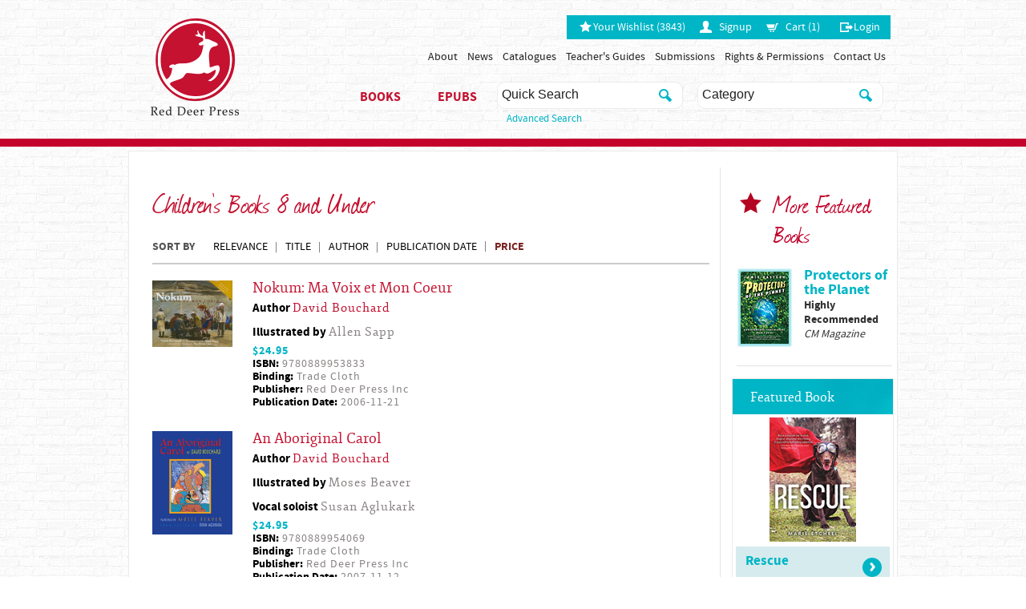

--- FILE ---
content_type: text/html; charset="UTF-8"
request_url: https://www.reddeerpress.com/RDP-Childrens-8-and-Under-2/?s=price&d=1
body_size: 612177
content:
<!DOCTYPE html>
<!--[if lt IE 7]> <html class="no-js ie oldie lt-ie7" lang="en"> <![endif]-->
<!--[if IE 7]> <html class="no-js ie oldie ie7" lang="en"> <![endif]-->
<!--[if IE 8]> <html class="no-js ie oldie ie8" lang="en"> <![endif]-->
<!--[if IE 9]> <html class="ie ie9" lang="en"> <![endif]-->
<!--[if IE 10]> <html class="ie ie10" lang="en"> <![endif]-->
<!--[if (gt IE 10)|!(IE)]><!--><html lang="en"> <!--<![endif]-->
<!--[if (gt IE 10)|!(IE)]>
<!--[if IEMobile 7 ]> <html class="no-js iem7"> <![endif]-->
<!--[if (gt IEMobile 7)|!(IEMobile)]><!--> <html class="no-js"> <!--<![endif]--><head>
<meta http-equiv="content-type" content="text/html;charset=ISO-8859-1">
<meta http-equiv="Content-Language" content="en">
<title>RDP Childrens 8 and Under 2</title><meta name="title" content="RDP Childrens 8 and Under 2"><meta name="MSSmartTagsPreventParsing" content="TRUE"><meta name="Generator" content="LEAP 5.2"><meta name="Formatter" content="LEAP 5.2"><meta http-equiv="Resource-type" content="document"><meta name="modification-date" content="2026-01-29 23:51:14"><meta name="description" content=""><meta name="robots" content="index,follow"><link rel="canonical" href="https://www.reddeerpress.com/RDP-Childrens-8-and-Under-2">
					  <!--[if lt IE 7]>
							<script type="text/javascript" src="/LEAP/javascript/ie-png.js" ></script>
							<link rel="stylesheet" type="text/css" href="/LEAP/css/ie.css" media="screen"/>
						<![endif]-->
					<script type="text/javascript" src="/lasso9/leap5_support/jquery.min.js"></script>
<script type="text/javascript" src="/lasso9/leap5_support/scripts/jquery-ui-1.10.3.custom.min.js"></script>
<script type="text/javascript" src="/lasso9/leap5_support/scripts/jquery.validate.min.js"></script>
<link rel="stylesheet" type="text/css" href="/lasso9/LEAP_Admin/inc/login/css/login2.css" media="all"/>
<script type="text/javascript" src="/lasso9/leap5_support/scripts/fancybox2/jquery.fancybox.pack.js"></script>
<script type="text/javascript" src="/lasso9/leap5_support/scripts/fancybox2/jquery.mousewheel-3.0.6.pack.js"></script>
<link rel="stylesheet" type="text/css" href="/lasso9/leap5_support/scripts/fancybox2/jquery.fancybox.css" media="all"/>
<link rel="stylesheet" type="text/css" href="/css/reddeer/all.css" media="all"/>
<script type="text/javascript" src="/js/reddeer/jquery.main.js"></script>
<script type="text/javascript" src="/js/jquery.flexslider-min.js"></script>
<link type="image/favicon" href="/images/reddeer/favicon.ico" rel="icon" />
<!--[if lt IE 9]>
	<script type="text/javascript" src="/js/reddeer/ie.js"></script>
<![endif]-->

<script>
  (function(i,s,o,g,r,a,m){i['GoogleAnalyticsObject']=r;i[r]=i[r]||function(){
  (i[r].q=i[r].q||[]).push(arguments)},i[r].l=1*new Date();a=s.createElement(o),
  m=s.getElementsByTagName(o)[0];a.async=1;a.src=g;m.parentNode.insertBefore(a,m)
  })(window,document,'script','//www.google-analytics.com/analytics.js','ga');

  ga('create', 'UA-56796977-1', 'auto');
  ga('send', 'pageview');

</script>

<meta name="msvalidate.01" content="7A0AD1003D0687087DDC8A8458579706" />

<meta name="google-site-verification" content="qdKeXrCdgSWKJV1iHX3x3L4iZvKfWh3waF0LFvBbwd0" />

<meta name="google-site-verification" content="yCDTl0zUpS4q8pyqfm-UdFggnUeFY6Jw8Qbx5Qk23QU" /><script type="text/javascript">//<!-- L5.2S
							var LEAPaccess = "l3ap";

							var LEAPpage = 1225;

							var fontgroupid = 0;

						// L5.2E -->
</script>

<script type="text/javascript" src="/lasso9/LEAP_Admin/scripts/init.min.js"></script>
</head>
<body>
<a class="accessibility" accesskey="s" href="#content">Skip to Content</a>
<noscript><div>Javascript must be enabled for the correct page display</div></noscript>
<header id="header">
	<div class="area">
		<strong class="logo vcard"><a class="fn org url" rel="home" href="/"><span class="logo-name">Red Deer Press</span><img src="/images/reddeer/logo.png" alt="Red Deer Press" width="110" height="121" /></a></strong>
		<div class="header-holder">
			<nav class="nav-top">
				<ul>
							<li class=""><a href="/Wishlist" class="wishlist" title="Your Wishlist">Your Wishlist (3843)</a></li>
							
							<li><a href="/Account" class="profile" title="Signup">Signup</a></li>
							

							<li><a href="/Cart" class="cart" title="Cart">Cart (1)</a></li>
							
							
							<li class=""><a href="/Login" class="login" title="Login">Login</a></li>
							
</ul>
			</nav>
			<nav id="nav">
				<meta data-space="51" data-space-name="RD-mainmenu" data-parent="0" data-wrapper="true"><ul class="nav-link">
	<li class=""><a href="/red-deer-press-about-us" class="" title="About">About</a></li>
<li><a href="/Red-Deer-News" class="" title="News">News</a></li>
<li><a href="/red-deer-press-catalogues" class="" title="Catalogues">Catalogues</a></li>
<li><a href="/red-deer-press-teachers-guides" class="" title="Teacher's Guides">Teacher's Guides</a></li>
<li><a href="/red-deer-press-submissions" class="" title="Submissions">Submissions</a></li>
<li><a href="/red-deer-press-rights-and-permissions" class="" title="Rights & Permissions">Rights & Permissions</a></li>
<li class=""><a href="/red-deer-press-contact-us" class="" title="Contact Us">Contact Us</a></li>
</ul>
 
			</nav>
			<nav class="nav-holder">
				<meta data-space="45" data-space-name="RD-booksmenu" data-parent="0" data-wrapper="true"><ul class="booksmenu">
	<li class=""><a href="#" class=" " title="Book">Books</a>
<!-- r --><div class="drop">
<div class="col"><ul><li class="col "><a href="#" class="title " title="Featured Titles">Featured Titles</a>
<!-- r --><ul><li class=""><a href="/RDP-Poetry-Books" class="" title="Christmas Books">Poetry Books</a></li>
<li><a href="/Native-North-American-RDP" class="" title="Poetry">Aboriginal History Books</a></li>
<li><a href="/Recent-Publications" class="" title="Recent Publications">Recent Publications</a></li>
<li><a href="/Forthcoming-Titles" class="" title="Forthcoming Titles">Forthcoming Titles</a></li>
<li class=""><a href="/Recent-Award-Winning-Books" class="" title="Recent Award Winning Books">Recent Award Winning Books</a></li>
<!-- going out #c_depth:2, #depth:3 --></ul><!-- X single out 3-->
</li>
<li class="col"><a href="#" class="title " title="Adult Books">Adult Books</a>
<!-- r --><ul><li class=""><a href="/RDP-Drama" class="" title="Drama & the Performing Arts">Drama</a></li>
<li><a href="/RDP-Fiction" class="" title="Fiction">Fiction</a></li>
<li><a href="/RDP-History-Books" class="" title="History">History</a></li>
<li><a href="/RDP-Humour" class="" title="Humour">Humour</a></li>
<li><a href="/RDP-Poetry-Books" class="" title="Poetry">Poetry</a></li>
<li><a href="/rdp-nature" class="" title="Science & Nature">Science & Nature</a></li>
<li class=""><a href="/RDP-Science-Fiction" class="" title="Science Fiction">Science Fiction</a></li>
<!-- going out #c_depth:2, #depth:3 --></ul><!-- X single out 3-->
</li>
<li class="col "><a href="#" class="title " title="Children's Books">Children's Books</a>
<!-- r --><ul><li class=""><a href="/RDP-Childrens-8-and-Under-2" class=" " title="Children's Fiction (8 and Under)">Children's Fiction (8 and Under)</a></li>
<li><a href="/RDP-Childrens-9-to-12-B" class="" title="Juvenile Fiction (9 to 12)">Juvenile Fiction (9 to 12)</a></li>
<li><a href="/RDP-Childrens-13-and-Over-B" class="" title="Teen Fiction (13 and Over)">Teen Fiction (13 and Over)</a></li>
<li><a href="/RDP-Childrens-Non-Fiction-B" class="" title="Children's Non-Fiction (All Ages)">Children's Non-Fiction (All Ages)</a></li>
<li class=""><a href="/rdp-childrens-native" class="" title="Children's Aboriginal People Books">Children's Aboriginal People Books</a></li>
<!-- going out #c_depth:1, #depth:3 --><!-- testing out for loop_count:3 --></ul><!-- multi out -->
<!-- part:3 --></li>
<!-- testing out for loop_count:2 --></ul><!-- multi out -->
</div>
</div><!-- part:2 --></li>
<li class=""><a href="#" class=" " title="E-Books">EPubs</a>
<!-- r --><div class="drop">
<div class="col"><ul><li class="col  "><a href="#" class="title ">Juvenile & Teen</a>
<!-- r --><ul><li class=""><a href="/red-deer-childrens-fiction-e-books" class="" title="Childrens Fiction">Childrens Fiction</a></li>
<li><a href="/red-deer-childrens-nonfiction-e-books" class="" title="Childrens Non-Fiction">Childrens Non-Fiction</a></li>
<li><a href="/red-deer-ya-fiction-e-books" class="" title="Young Adult Fiction">Young Adult Fiction</a></li>
<li class=""><a href="/YA-Fiction-Audio-RD" class="" title="Young Adult Fiction Audio">Young Adult Fiction Audio</a></li>
</ul><!-- multi FINISH out -->
</li>
</ul><!-- multi FINISH out -->
</div>
</div></li>
</ul>
 
			</nav>
			<form action="/search-results" class="search" method="POST" id="catForm">
	<div class="row">
		<label for="search">search</label>
		<div class="row-box">
			<input type="search" accesskey="4" id="search" name="q" placeholder="Quick Search" />
			<input type="submit" value="search" />
		</div>
		<a href="/search" class="advanced">Advanced Search</a>
	</div>
	<div class="row">
		<div class="row-box">
			<label for="sel"></label>
			<input type="hidden" name="srch_category" id="srch_category" value="" >
			<input type="search" id="categoryLabel_top" name="srch_categoryLabel" / placeholder="Category">
			<input type="submit" value="search" />
		</div>
	</div>
</form>

<script type="text/javascript">
			$(function() {
				var subs =  [
				
					{
						id : "ANT000000",
						label : "Antiques & Collectibles / General"
					},
					
					{
						id : "ANT001000",
						label : "Antiques & Collectibles / Americana"
					},
					
					{
						id : "ANT002000",
						label : "Antiques & Collectibles / Art"
					},
					
					{
						id : "ANT003000",
						label : "Antiques & Collectibles / Autographs"
					},
					
					{
						id : "ANT005000",
						label : "Antiques & Collectibles / Books"
					},
					
					{
						id : "ANT006000",
						label : "Antiques & Collectibles / Bottles"
					},
					
					{
						id : "ANT007000",
						label : "Antiques & Collectibles / Buttons & Pins"
					},
					
					{
						id : "ANT054000",
						label : "Antiques & Collectibles / Canadiana"
					},
					
					{
						id : "ANT008000",
						label : "Antiques & Collectibles / Care & Restoration"
					},
					
					{
						id : "ANT010000",
						label : "Antiques & Collectibles / Clocks & Watches"
					},
					
					{
						id : "ANT011000",
						label : "Antiques & Collectibles / Coins,Currency & Medals"
					},
					
					{
						id : "ANT012000",
						label : "Antiques & Collectibles / Comics"
					},
					
					{
						id : "ANT015000",
						label : "Antiques & Collectibles / Dolls"
					},
					
					{
						id : "ANT053000",
						label : "Antiques & Collectibles / Figurines"
					},
					
					{
						id : "ANT016000",
						label : "Antiques & Collectibles / Firearms & Weapons"
					},
					
					{
						id : "ANT017000",
						label : "Antiques & Collectibles / Furniture"
					},
					
					{
						id : "ANT018000",
						label : "Antiques & Collectibles / Glass & Glassware"
					},
					
					{
						id : "ANT021000",
						label : "Antiques & Collectibles / Jewelry"
					},
					
					{
						id : "ANT022000",
						label : "Antiques & Collectibles / Kitchenware"
					},
					
					{
						id : "ANT023000",
						label : "Antiques & Collectibles / Magazines & Newspapers"
					},
					
					{
						id : "ANT024000",
						label : "Antiques & Collectibles / Military"
					},
					
					{
						id : "ANT028000",
						label : "Antiques & Collectibles / Non-Sports Cards"
					},
					
					{
						id : "ANT029000",
						label : "Antiques & Collectibles / Paper Ephemera"
					},
					
					{
						id : "ANT025000",
						label : "Antiques & Collectibles / Performing Arts"
					},
					
					{
						id : "ANT031000",
						label : "Antiques & Collectibles / Political"
					},
					
					{
						id : "ANT052000",
						label : "Antiques & Collectibles / Popular Culture"
					},
					
					{
						id : "ANT032000",
						label : "Antiques & Collectibles / Porcelain & China"
					},
					
					{
						id : "ANT033000",
						label : "Antiques & Collectibles / Postcards"
					},
					
					{
						id : "ANT034000",
						label : "Antiques & Collectibles / Posters"
					},
					
					{
						id : "ANT035000",
						label : "Antiques & Collectibles / Pottery & Ceramics"
					},
					
					{
						id : "ANT036000",
						label : "Antiques & Collectibles / Radios & Televisions"
					},
					
					{
						id : "ANT037000",
						label : "Antiques & Collectibles / Records"
					},
					
					{
						id : "ANT038000",
						label : "Antiques & Collectibles / Reference - General"
					},
					
					{
						id : "ANT040000",
						label : "Antiques & Collectibles / Rugs"
					},
					
					{
						id : "ANT041000",
						label : "Antiques & Collectibles / Silver,Gold & Other Metals"
					},
					
					{
						id : "ANT043000",
						label : "Antiques & Collectibles / Sports Memorabilia (besides cards)"
					},
					
					{
						id : "ANT042000",
						label : "Antiques & Collectibles / Sports Cards - General"
					},
					
					{
						id : "ANT042010",
						label : "Antiques & Collectibles / Sports Cards - Baseball"
					},
					
					{
						id : "ANT042020",
						label : "Antiques & Collectibles / Sports Cards - Basketball"
					},
					
					{
						id : "ANT042030",
						label : "Antiques & Collectibles / Sports Cards - Football"
					},
					
					{
						id : "ANT042040",
						label : "Antiques & Collectibles / Sports Cards - Hockey"
					},
					
					{
						id : "ANT044000",
						label : "Antiques & Collectibles / Stamps"
					},
					
					{
						id : "ANT045000",
						label : "Antiques & Collectibles / Teddy Bears"
					},
					
					{
						id : "ANT047000",
						label : "Antiques & Collectibles / Textiles & Costume"
					},
					
					{
						id : "ANT055000",
						label : "Antiques & Collectibles / Tobacco-Related"
					},
					
					{
						id : "ANT049000",
						label : "Antiques & Collectibles / Toy Animals"
					},
					
					{
						id : "ANT050000",
						label : "Antiques & Collectibles / Toys"
					},
					
					{
						id : "ANT009000",
						label : "Antiques & Collectibles / Transportation"
					},
					
					{
						id : "ANT051000",
						label : "Antiques & Collectibles / Wine"
					},
					
					{
						id : "ARC000000",
						label : "Architecture / General"
					},
					
					{
						id : "ARC019000",
						label : "Architecture / Codes & Standards"
					},
					
					{
						id : "ARC001000",
						label : "Architecture / Criticism"
					},
					
					{
						id : "ARC002000",
						label : "Architecture / Decoration & Ornament"
					},
					
					{
						id : "ARC004000",
						label : "Architecture / Design,Drafting,Drawing & Presentation"
					},
					
					{
						id : "ARC018000",
						label : "Architecture / Sustainability & Green Design"
					},
					
					{
						id : "ARC014000",
						label : "Architecture / Historic Preservation - General"
					},
					
					{
						id : "ARC005000",
						label : "Architecture / History - General"
					},
					
					{
						id : "ARC005010",
						label : "Architecture / History - Prehistoric & Primitive"
					},
					
					{
						id : "ARC005020",
						label : "Architecture / History - Ancient & Classical"
					},
					
					{
						id : "ARC005030",
						label : "Architecture / History - Medieval"
					},
					
					{
						id : "ARC005040",
						label : "Architecture / History - Renaissance"
					},
					
					{
						id : "ARC005050",
						label : "Architecture / History - Baroque & Rococo"
					},
					
					{
						id : "ARC005060",
						label : "Architecture / History - Romanticism"
					},
					
					{
						id : "ARC005070",
						label : "Architecture / History - Modern (Late 19th Century to 1945)"
					},
					
					{
						id : "ARC005080",
						label : "Architecture / History - Contemporary (1945 -)"
					},
					
					{
						id : "ARC006000",
						label : "Architecture / Individual Architects & Firms - General"
					},
					
					{
						id : "ARC007000",
						label : "Architecture / Interior Design - General"
					},
					
					{
						id : "ARC007010",
						label : "Architecture / Interior Design - Lighting"
					},
					
					{
						id : "ARC008000",
						label : "Architecture / Landscape"
					},
					
					{
						id : "ARC009000",
						label : "Architecture / Methods & Materials"
					},
					
					{
						id : "ARC015000",
						label : "Architecture / Professional Practice"
					},
					
					{
						id : "ARC017000",
						label : "Architecture / Project Management"
					},
					
					{
						id : "ARC011000",
						label : "Architecture / Buildings - Public,Commercial & Industrial"
					},
					
					{
						id : "ARC012000",
						label : "Architecture / Reference"
					},
					
					{
						id : "ARC020000",
						label : "Architecture / Regional"
					},
					
					{
						id : "ARC016000",
						label : "Architecture / Buildings - Religious"
					},
					
					{
						id : "ARC003000",
						label : "Architecture / Buildings - Residential"
					},
					
					{
						id : "ARC021000",
						label : "Architecture / Security Design"
					},
					
					{
						id : "ARC013000",
						label : "Architecture / Study & Teaching"
					},
					
					{
						id : "ARC010000",
						label : "Architecture / Urban & Land Use Planning"
					},
					
					{
						id : "ART000000",
						label : "Art / General"
					},
					
					{
						id : "ART015010",
						label : "Art / African"
					},
					
					{
						id : "ART015020",
						label : "Art / American - General"
					},
					
					{
						id : "ART038000",
						label : "Art / American - African American"
					},
					
					{
						id : "ART039000",
						label : "Art / American - Asian-American"
					},
					
					{
						id : "ART040000",
						label : "Art / American - Hispanic American"
					},
					
					{
						id : "ART037000",
						label : "Art / Art & Politics"
					},
					
					{
						id : "ART019000",
						label : "Art / Asian"
					},
					
					{
						id : "ART017000",
						label : "Art / Mixed Media"
					},
					
					{
						id : "ART042000",
						label : "Art / Australian & Oceanian"
					},
					
					{
						id : "ART043000",
						label : "Art / Business Aspects"
					},
					
					{
						id : "ART015040",
						label : "Art / Canadian"
					},
					
					{
						id : "ART044000",
						label : "Art / Caribbean & Latin American"
					},
					
					{
						id : "ART045000",
						label : "Art / Ceramics"
					},
					
					{
						id : "ART005000",
						label : "Art / Clip Art"
					},
					
					{
						id : "ART006000",
						label : "Art / Collections,Catalogs,Exhibitions - General"
					},
					
					{
						id : "ART007000",
						label : "Art / Color Theory"
					},
					
					{
						id : "ART032000",
						label : "Art / Commercial - General"
					},
					
					{
						id : "ART032010",
						label : "Art / Commercial - Advertising"
					},
					
					{
						id : "ART032020",
						label : "Art / Commercial - Illustration"
					},
					
					{
						id : "ART008000",
						label : "Art / Conceptual"
					},
					
					{
						id : "ART009000",
						label : "Art / Criticism & Theory"
					},
					
					{
						id : "ART030000",
						label : "Art / Design - General"
					},
					
					{
						id : "ART030010",
						label : "Art / Design - Book"
					},
					
					{
						id : "ART030020",
						label : "Art / Design - Decorative"
					},
					
					{
						id : "ART030030",
						label : "Art / Design - Furniture"
					},
					
					{
						id : "ART030050",
						label : "Art / Design - Product"
					},
					
					{
						id : "ART030040",
						label : "Art / Design - Textile & Costume"
					},
					
					{
						id : "ART046000",
						label : "Art / Digital"
					},
					
					{
						id : "ART015030",
						label : "Art / European"
					},
					
					{
						id : "ART011000",
						label : "Art / Fashion"
					},
					
					{
						id : "ART013000",
						label : "Art / Folk & Outsider Art"
					},
					
					{
						id : "ART014000",
						label : "Art / Graphic Arts - General"
					},
					
					{
						id : "ART015000",
						label : "Art / History - General"
					},
					
					{
						id : "ART015050",
						label : "Art / History - Prehistoric & Primitive"
					},
					
					{
						id : "ART015060",
						label : "Art / History - Ancient & Classical"
					},
					
					{
						id : "ART015070",
						label : "Art / History - Medieval"
					},
					
					{
						id : "ART015080",
						label : "Art / History - Renaissance"
					},
					
					{
						id : "ART015090",
						label : "Art / History - Baroque & Rococo"
					},
					
					{
						id : "ART015120",
						label : "Art / History - Romanticism"
					},
					
					{
						id : "ART015100",
						label : "Art / History - Modern (Late 19th Century to 1945)"
					},
					
					{
						id : "ART015110",
						label : "Art / History - Contemporary (1945- )"
					},
					
					{
						id : "ART016000",
						label : "Art / Individual Artists - General"
					},
					
					{
						id : "ART047000",
						label : "Art / Middle Eastern"
					},
					
					{
						id : "ART041000",
						label : "Art / Native American"
					},
					
					{
						id : "ART023000",
						label : "Art / Popular Culture - General"
					},
					
					{
						id : "ART048000",
						label : "Art / Prints"
					},
					
					{
						id : "ART025000",
						label : "Art / Reference"
					},
					
					{
						id : "ART049000",
						label : "Art / Russia & Former Soviet Union"
					},
					
					{
						id : "ART026000",
						label : "Art / Sculpture & Installation"
					},
					
					{
						id : "ART027000",
						label : "Art / Study & Teaching"
					},
					
					{
						id : "ART050000",
						label : "Art / Subjects & Themes - General"
					},
					
					{
						id : "ART050010",
						label : "Art / Subjects & Themes - Human Figure"
					},
					
					{
						id : "ART050020",
						label : "Art / Subjects & Themes - Landscapes & Seascapes"
					},
					
					{
						id : "ART050030",
						label : "Art / Subjects & Themes - Plants & Animals"
					},
					
					{
						id : "ART050040",
						label : "Art / Subjects & Themes - Portraits"
					},
					
					{
						id : "ART035000",
						label : "Art / Subjects & Themes - Religious"
					},
					
					{
						id : "ART028000",
						label : "Art / Techniques - General"
					},
					
					{
						id : "ART031000",
						label : "Art / Techniques - Acrylic Painting"
					},
					
					{
						id : "ART002000",
						label : "Art / Techniques - Airbrush"
					},
					
					{
						id : "ART003000",
						label : "Art / Techniques - Calligraphy"
					},
					
					{
						id : "ART004000",
						label : "Art / Techniques - Cartooning"
					},
					
					{
						id : "ART051000",
						label : "Art / Techniques - Color"
					},
					
					{
						id : "ART010000",
						label : "Art / Techniques - Drawing"
					},
					
					{
						id : "ART052000",
						label : "Art / Techniques - Life Drawing"
					},
					
					{
						id : "ART018000",
						label : "Art / Techniques - Oil Painting"
					},
					
					{
						id : "ART020000",
						label : "Art / Techniques - Painting"
					},
					
					{
						id : "ART021000",
						label : "Art / Techniques - Pastel Drawing"
					},
					
					{
						id : "ART033000",
						label : "Art / Techniques - Pen & Ink Drawing"
					},
					
					{
						id : "ART034000",
						label : "Art / Techniques - Pencil Drawing"
					},
					
					{
						id : "ART024000",
						label : "Art / Techniques - Printmaking"
					},
					
					{
						id : "ART053000",
						label : "Art / Techniques - Sculpting"
					},
					
					{
						id : "ART029000",
						label : "Art / Techniques - Watercolor Painting"
					},
					
					{
						id : "ART036000",
						label : "Art / Typography"
					},
					
					{
						id : "BIB001000",
						label : "Bibles / Christian Standard Bible - General"
					},
					
					{
						id : "BIB001010",
						label : "Bibles / Christian Standard Bible - Children"
					},
					
					{
						id : "BIB001020",
						label : "Bibles / Christian Standard Bible - Devotional"
					},
					
					{
						id : "BIB001030",
						label : "Bibles / Christian Standard Bible - NT & Portions"
					},
					
					{
						id : "BIB001040",
						label : "Bibles / Christian Standard Bible - Reference"
					},
					
					{
						id : "BIB001050",
						label : "Bibles / Christian Standard Bible - Study"
					},
					
					{
						id : "BIB001060",
						label : "Bibles / Christian Standard Bible - Text"
					},
					
					{
						id : "BIB001070",
						label : "Bibles / Christian Standard Bible - Youth & Teen"
					},
					
					{
						id : "BIB002000",
						label : "Bibles / Contemporary English Version - General"
					},
					
					{
						id : "BIB002010",
						label : "Bibles / Contemporary English Version - Children"
					},
					
					{
						id : "BIB002020",
						label : "Bibles / Contemporary English Version - Devotional"
					},
					
					{
						id : "BIB002030",
						label : "Bibles / Contemporary English Version - NT & Portions"
					},
					
					{
						id : "BIB002040",
						label : "Bibles / Contemporary English Version - Reference"
					},
					
					{
						id : "BIB002050",
						label : "Bibles / Contemporary English Version - Study"
					},
					
					{
						id : "BIB002060",
						label : "Bibles / Contemporary English Version - Text"
					},
					
					{
						id : "BIB002070",
						label : "Bibles / Contemporary English Version - Youth & Teen"
					},
					
					{
						id : "BIB003000",
						label : "Bibles / English Standard Version - General"
					},
					
					{
						id : "BIB003010",
						label : "Bibles / English Standard Version - Children"
					},
					
					{
						id : "BIB003020",
						label : "Bibles / English Standard Version - Devotional"
					},
					
					{
						id : "BIB003030",
						label : "Bibles / English Standard Version - NT & Portions"
					},
					
					{
						id : "BIB003040",
						label : "Bibles / English Standard Version - Reference"
					},
					
					{
						id : "BIB003050",
						label : "Bibles / English Standard Version - Study"
					},
					
					{
						id : "BIB003060",
						label : "Bibles / English Standard Version - Text"
					},
					
					{
						id : "BIB003070",
						label : "Bibles / English Standard Version - Youth & Teen"
					},
					
					{
						id : "BIB004000",
						label : "Bibles / God's Word - General"
					},
					
					{
						id : "BIB004010",
						label : "Bibles / God's Word - Children"
					},
					
					{
						id : "BIB004020",
						label : "Bibles / God's Word - Devotional"
					},
					
					{
						id : "BIB004030",
						label : "Bibles / God's Word - NT & Portions"
					},
					
					{
						id : "BIB004040",
						label : "Bibles / God's Word - Reference"
					},
					
					{
						id : "BIB004050",
						label : "Bibles / God's Word - Study"
					},
					
					{
						id : "BIB004060",
						label : "Bibles / God's Word - Text"
					},
					
					{
						id : "BIB004070",
						label : "Bibles / God's Word - Youth & Teen"
					},
					
					{
						id : "BIB005000",
						label : "Bibles / International Children's Bible - General"
					},
					
					{
						id : "BIB005010",
						label : "Bibles / International Children's Bible - Children"
					},
					
					{
						id : "BIB005020",
						label : "Bibles / International Children's Bible - Devotional"
					},
					
					{
						id : "BIB005030",
						label : "Bibles / International Children's Bible - NT & Portions"
					},
					
					{
						id : "BIB005040",
						label : "Bibles / International Children's Bible - Reference"
					},
					
					{
						id : "BIB005050",
						label : "Bibles / International Children's Bible - Study"
					},
					
					{
						id : "BIB005060",
						label : "Bibles / International Children's Bible - Text"
					},
					
					{
						id : "BIB005070",
						label : "Bibles / International Children's Bible - Youth & Teen"
					},
					
					{
						id : "BIB006000",
						label : "Bibles / King James Version - General"
					},
					
					{
						id : "BIB006010",
						label : "Bibles / King James Version - Children"
					},
					
					{
						id : "BIB006020",
						label : "Bibles / King James Version - Devotional"
					},
					
					{
						id : "BIB006030",
						label : "Bibles / King James Version - NT & Portions"
					},
					
					{
						id : "BIB006040",
						label : "Bibles / King James Version - Reference"
					},
					
					{
						id : "BIB006050",
						label : "Bibles / King James Version - Study"
					},
					
					{
						id : "BIB006060",
						label : "Bibles / King James Version - Text"
					},
					
					{
						id : "BIB006070",
						label : "Bibles / King James Version - Youth & Teen"
					},
					
					{
						id : "BIB007000",
						label : "Bibles / La Biblia de Las Americas - General"
					},
					
					{
						id : "BIB007010",
						label : "Bibles / La Biblia de Las Americas - Children"
					},
					
					{
						id : "BIB007020",
						label : "Bibles / La Biblia de Las Americas - Devotional"
					},
					
					{
						id : "BIB007030",
						label : "Bibles / La Biblia de Las Americas - NT & Portions"
					},
					
					{
						id : "BIB007040",
						label : "Bibles / La Biblia de Las Americas - Reference"
					},
					
					{
						id : "BIB007050",
						label : "Bibles / La Biblia de Las Americas - Study"
					},
					
					{
						id : "BIB007060",
						label : "Bibles / La Biblia de Las Americas - Text"
					},
					
					{
						id : "BIB007070",
						label : "Bibles / La Biblia de Las Americas - Youth & Teen"
					},
					
					{
						id : "BIB008000",
						label : "Bibles / Multiple Translations - General"
					},
					
					{
						id : "BIB008010",
						label : "Bibles / Multiple Translations - Children"
					},
					
					{
						id : "BIB008020",
						label : "Bibles / Multiple Translations - Devotional"
					},
					
					{
						id : "BIB008030",
						label : "Bibles / Multiple Translations - NT & Portions"
					},
					
					{
						id : "BIB008040",
						label : "Bibles / Multiple Translations - Reference"
					},
					
					{
						id : "BIB008050",
						label : "Bibles / Multiple Translations - Study"
					},
					
					{
						id : "BIB008060",
						label : "Bibles / Multiple Translations - Text"
					},
					
					{
						id : "BIB008070",
						label : "Bibles / Multiple Translations - Youth & Teen"
					},
					
					{
						id : "BIB009000",
						label : "Bibles / New American Bible - General"
					},
					
					{
						id : "BIB009010",
						label : "Bibles / New American Bible - Children"
					},
					
					{
						id : "BIB009020",
						label : "Bibles / New American Bible - Devotional"
					},
					
					{
						id : "BIB009030",
						label : "Bibles / New American Bible - NT & Portions"
					},
					
					{
						id : "BIB009040",
						label : "Bibles / New American Bible - Reference"
					},
					
					{
						id : "BIB009050",
						label : "Bibles / New American Bible - Study"
					},
					
					{
						id : "BIB009060",
						label : "Bibles / New American Bible - Text"
					},
					
					{
						id : "BIB009070",
						label : "Bibles / New American Bible - Youth & Teen"
					},
					
					{
						id : "BIB010000",
						label : "Bibles / New American Standard Bible - General"
					},
					
					{
						id : "BIB010010",
						label : "Bibles / New American Standard Bible - Children"
					},
					
					{
						id : "BIB010020",
						label : "Bibles / New American Standard Bible - Devotional"
					},
					
					{
						id : "BIB010030",
						label : "Bibles / New American Standard Bible - NT & Portions"
					},
					
					{
						id : "BIB010040",
						label : "Bibles / New American Standard Bible - Reference"
					},
					
					{
						id : "BIB010050",
						label : "Bibles / New American Standard Bible - Study"
					},
					
					{
						id : "BIB010060",
						label : "Bibles / New American Standard Bible - Text"
					},
					
					{
						id : "BIB010070",
						label : "Bibles / New American Standard Bible - Youth & Teen"
					},
					
					{
						id : "BIB011000",
						label : "Bibles / New Century Version - General"
					},
					
					{
						id : "BIB011010",
						label : "Bibles / New Century Version - Children"
					},
					
					{
						id : "BIB011020",
						label : "Bibles / New Century Version - Devotional"
					},
					
					{
						id : "BIB011030",
						label : "Bibles / New Century Version - NT & Portions"
					},
					
					{
						id : "BIB011040",
						label : "Bibles / New Century Version - Reference"
					},
					
					{
						id : "BIB011050",
						label : "Bibles / New Century Version - Study"
					},
					
					{
						id : "BIB011060",
						label : "Bibles / New Century Version - Text"
					},
					
					{
						id : "BIB011070",
						label : "Bibles / New Century Version - Youth & Teen"
					},
					
					{
						id : "BIB012000",
						label : "Bibles / New International Reader's Version - General"
					},
					
					{
						id : "BIB012010",
						label : "Bibles / New International Reader's Version - Children"
					},
					
					{
						id : "BIB012020",
						label : "Bibles / New International Reader's Version - Devotional"
					},
					
					{
						id : "BIB012030",
						label : "Bibles / New International Reader's Version - NT & Portions"
					},
					
					{
						id : "BIB012040",
						label : "Bibles / New International Reader's Version - Reference"
					},
					
					{
						id : "BIB012050",
						label : "Bibles / New International Reader's Version - Study"
					},
					
					{
						id : "BIB012060",
						label : "Bibles / New International Reader's Version - Text"
					},
					
					{
						id : "BIB012070",
						label : "Bibles / New International Reader's Version - Youth & Teen"
					},
					
					{
						id : "BIB013000",
						label : "Bibles / New International Version - General"
					},
					
					{
						id : "BIB013010",
						label : "Bibles / New International Version - Children"
					},
					
					{
						id : "BIB013020",
						label : "Bibles / New International Version - Devotional"
					},
					
					{
						id : "BIB013030",
						label : "Bibles / New International Version - NT & Portions"
					},
					
					{
						id : "BIB013040",
						label : "Bibles / New International Version - Reference"
					},
					
					{
						id : "BIB013050",
						label : "Bibles / New International Version - Study"
					},
					
					{
						id : "BIB013060",
						label : "Bibles / New International Version - Text"
					},
					
					{
						id : "BIB013070",
						label : "Bibles / New International Version - Youth & Teen"
					},
					
					{
						id : "BIB014000",
						label : "Bibles / New King James Version - General"
					},
					
					{
						id : "BIB014010",
						label : "Bibles / New King James Version - Children"
					},
					
					{
						id : "BIB014020",
						label : "Bibles / New King James Version - Devotional"
					},
					
					{
						id : "BIB014030",
						label : "Bibles / New King James Version - NT & Portions"
					},
					
					{
						id : "BIB014040",
						label : "Bibles / New King James Version - Reference"
					},
					
					{
						id : "BIB014050",
						label : "Bibles / New King James Version - Study"
					},
					
					{
						id : "BIB014060",
						label : "Bibles / New King James Version - Text"
					},
					
					{
						id : "BIB014070",
						label : "Bibles / New King James Version - Youth & Teen"
					},
					
					{
						id : "BIB015000",
						label : "Bibles / New Living Translation - General"
					},
					
					{
						id : "BIB015010",
						label : "Bibles / New Living Translation - Children"
					},
					
					{
						id : "BIB015020",
						label : "Bibles / New Living Translation - Devotional"
					},
					
					{
						id : "BIB015030",
						label : "Bibles / New Living Translation - NT & Portions"
					},
					
					{
						id : "BIB015040",
						label : "Bibles / New Living Translation - Reference"
					},
					
					{
						id : "BIB015050",
						label : "Bibles / New Living Translation - Study"
					},
					
					{
						id : "BIB015060",
						label : "Bibles / New Living Translation - Text"
					},
					
					{
						id : "BIB015070",
						label : "Bibles / New Living Translation - Youth & Teen"
					},
					
					{
						id : "BIB016000",
						label : "Bibles / New Revised Standard Version - General"
					},
					
					{
						id : "BIB016010",
						label : "Bibles / New Revised Standard Version - Children"
					},
					
					{
						id : "BIB016020",
						label : "Bibles / New Revised Standard Version - Devotional"
					},
					
					{
						id : "BIB016030",
						label : "Bibles / New Revised Standard Version - NT & Portions"
					},
					
					{
						id : "BIB016040",
						label : "Bibles / New Revised Standard Version - Reference"
					},
					
					{
						id : "BIB016050",
						label : "Bibles / New Revised Standard Version - Study"
					},
					
					{
						id : "BIB016060",
						label : "Bibles / New Revised Standard Version - Text"
					},
					
					{
						id : "BIB016070",
						label : "Bibles / New Revised Standard Version - Youth & Teen"
					},
					
					{
						id : "BIB017000",
						label : "Bibles / Nueva Version International - General"
					},
					
					{
						id : "BIB017010",
						label : "Bibles / Nueva Version International - Children"
					},
					
					{
						id : "BIB017020",
						label : "Bibles / Nueva Version International - Devotional"
					},
					
					{
						id : "BIB017030",
						label : "Bibles / Nueva Version International - NT & Portions"
					},
					
					{
						id : "BIB017040",
						label : "Bibles / Nueva Version International - Reference"
					},
					
					{
						id : "BIB017050",
						label : "Bibles / Nueva Version International - Study"
					},
					
					{
						id : "BIB017060",
						label : "Bibles / Nueva Version International - Text"
					},
					
					{
						id : "BIB017070",
						label : "Bibles / Nueva Version International - Youth & Teen"
					},
					
					{
						id : "BIB018000",
						label : "Bibles / Other Translations - General"
					},
					
					{
						id : "BIB018010",
						label : "Bibles / Other Translations - Children"
					},
					
					{
						id : "BIB018020",
						label : "Bibles / Other Translations - Devotional"
					},
					
					{
						id : "BIB018030",
						label : "Bibles / Other Translations - NT & Portions"
					},
					
					{
						id : "BIB018040",
						label : "Bibles / Other Translations - Reference"
					},
					
					{
						id : "BIB018050",
						label : "Bibles / Other Translations - Study"
					},
					
					{
						id : "BIB018060",
						label : "Bibles / Other Translations - Text"
					},
					
					{
						id : "BIB018070",
						label : "Bibles / Other Translations - Youth & Teen"
					},
					
					{
						id : "BIB019000",
						label : "Bibles / Reina Valera - General"
					},
					
					{
						id : "BIB019010",
						label : "Bibles / Reina Valera - Children"
					},
					
					{
						id : "BIB019020",
						label : "Bibles / Reina Valera - Devotional"
					},
					
					{
						id : "BIB019030",
						label : "Bibles / Reina Valera - NT & Portions"
					},
					
					{
						id : "BIB019040",
						label : "Bibles / Reina Valera - Reference"
					},
					
					{
						id : "BIB019050",
						label : "Bibles / Reina Valera - Study"
					},
					
					{
						id : "BIB019060",
						label : "Bibles / Reina Valera - Text"
					},
					
					{
						id : "BIB019070",
						label : "Bibles / Reina Valera - Youth & Teen"
					},
					
					{
						id : "BIB020000",
						label : "Bibles / The Message - General"
					},
					
					{
						id : "BIB020010",
						label : "Bibles / The Message - Children"
					},
					
					{
						id : "BIB020020",
						label : "Bibles / The Message - Devotional"
					},
					
					{
						id : "BIB020030",
						label : "Bibles / The Message - NT & Portions"
					},
					
					{
						id : "BIB020040",
						label : "Bibles / The Message - Reference"
					},
					
					{
						id : "BIB020050",
						label : "Bibles / The Message - Study"
					},
					
					{
						id : "BIB020060",
						label : "Bibles / The Message - Text"
					},
					
					{
						id : "BIB020070",
						label : "Bibles / The Message - Youth & Teen"
					},
					
					{
						id : "BIB021000",
						label : "Bibles / Today's New International Version - General"
					},
					
					{
						id : "BIB021010",
						label : "Bibles / Today's New International Version - Children"
					},
					
					{
						id : "BIB021020",
						label : "Bibles / Today's New International Version - Devotional"
					},
					
					{
						id : "BIB021030",
						label : "Bibles / Today's New International Version - NT & Portions"
					},
					
					{
						id : "BIB021040",
						label : "Bibles / Today's New International Version - Reference"
					},
					
					{
						id : "BIB021050",
						label : "Bibles / Today's New International Version - Study"
					},
					
					{
						id : "BIB021060",
						label : "Bibles / Today's New International Version - Text"
					},
					
					{
						id : "BIB021070",
						label : "Bibles / Today's New International Version - Youth & Teen"
					},
					
					{
						id : "BIO000000",
						label : "Biography & Autobiography / General"
					},
					
					{
						id : "BIO023000",
						label : "Biography & Autobiography / Adventurers & Explorers"
					},
					
					{
						id : "BIO001000",
						label : "Biography & Autobiography / Artists,Architects,Photographers"
					},
					
					{
						id : "BIO003000",
						label : "Biography & Autobiography / Business"
					},
					
					{
						id : "BIO004000",
						label : "Biography & Autobiography / Composers & Musicians - General"
					},
					
					{
						id : "BIO024000",
						label : "Biography & Autobiography / Criminals & Outlaws"
					},
					
					{
						id : "BIO002000",
						label : "Biography & Autobiography / Cultural Heritage"
					},
					
					{
						id : "BIO025000",
						label : "Biography & Autobiography / Editors,Journalists,Publishers"
					},
					
					{
						id : "BIO019000",
						label : "Biography & Autobiography / Educators"
					},
					
					{
						id : "BIO005000",
						label : "Biography & Autobiography / Entertainment & Performing Arts - General"
					},
					
					{
						id : "BIO006000",
						label : "Biography & Autobiography / Historical - General"
					},
					
					{
						id : "BIO027000",
						label : "Biography & Autobiography / Law Enforcement"
					},
					
					{
						id : "BIO020000",
						label : "Biography & Autobiography / Lawyers & Judges"
					},
					
					{
						id : "BIO007000",
						label : "Biography & Autobiography / Literary"
					},
					
					{
						id : "BIO017000",
						label : "Biography & Autobiography / Medical - General"
					},
					
					{
						id : "BIO008000",
						label : "Biography & Autobiography / Military"
					},
					
					{
						id : "BIO028000",
						label : "Biography & Autobiography / Native Americans"
					},
					
					{
						id : "BIO026000",
						label : "Biography & Autobiography / Personal Memoirs"
					},
					
					{
						id : "BIO009000",
						label : "Biography & Autobiography / Philosophers"
					},
					
					{
						id : "BIO010000",
						label : "Biography & Autobiography / Political"
					},
					
					{
						id : "BIO011000",
						label : "Biography & Autobiography / Presidents & Heads of State"
					},
					
					{
						id : "BIO012000",
						label : "Biography & Autobiography / Reference"
					},
					
					{
						id : "BIO018000",
						label : "Biography & Autobiography / Religious"
					},
					
					{
						id : "BIO013000",
						label : "Biography & Autobiography / Rich & Famous"
					},
					
					{
						id : "BIO014000",
						label : "Biography & Autobiography / Royalty"
					},
					
					{
						id : "BIO015000",
						label : "Biography & Autobiography / Scientists - General"
					},
					
					{
						id : "BIO021000",
						label : "Biography & Autobiography / Social Scientists & Psychologists"
					},
					
					{
						id : "BIO016000",
						label : "Biography & Autobiography / Sports - General"
					},
					
					{
						id : "BIO022000",
						label : "Biography & Autobiography / Women"
					},
					
					{
						id : "OCC000000",
						label : "Body,Mind & Spirit / General"
					},
					
					{
						id : "OCC032000",
						label : "Body,Mind & Spirit / Angels & Spirit Guides"
					},
					
					{
						id : "OCC002000",
						label : "Body,Mind & Spirit / Astrology - General"
					},
					
					{
						id : "OCC030000",
						label : "Body,Mind & Spirit / Astrology - Eastern"
					},
					
					{
						id : "OCC009000",
						label : "Body,Mind & Spirit / Astrology - Horoscopes"
					},
					
					{
						id : "OCC003000",
						label : "Body,Mind & Spirit / Channeling & Mediumship"
					},
					
					{
						id : "OCC004000",
						label : "Body,Mind & Spirit / Crystals"
					},
					
					{
						id : "OCC005000",
						label : "Body,Mind & Spirit / Divination - General"
					},
					
					{
						id : "OCC008000",
						label : "Body,Mind & Spirit / Divination - Fortune Telling"
					},
					
					{
						id : "OCC017000",
						label : "Body,Mind & Spirit / Divination - Palmistry"
					},
					
					{
						id : "OCC024000",
						label : "Body,Mind & Spirit / Divination - Tarot"
					},
					
					{
						id : "OCC006000",
						label : "Body,Mind & Spirit / Dreams"
					},
					
					{
						id : "OCC037000",
						label : "Body,Mind & Spirit / Feng Shui"
					},
					
					{
						id : "OCC033000",
						label : "Body,Mind & Spirit / Gaia & Earth Energies"
					},
					
					{
						id : "OCC011000",
						label : "Body,Mind & Spirit / Healing - General"
					},
					
					{
						id : "OCC011010",
						label : "Body,Mind & Spirit / Healing - Energy (Qigong,Reiki,Polarity)"
					},
					
					{
						id : "OCC011020",
						label : "Body,Mind & Spirit / Healing - Prayer & Spiritual"
					},
					
					{
						id : "OCC038000",
						label : "Body,Mind & Spirit / I Ching"
					},
					
					{
						id : "OCC019000",
						label : "Body,Mind & Spirit / Inspiration & Personal Growth"
					},
					
					{
						id : "OCC028000",
						label : "Body,Mind & Spirit / Magick Studies"
					},
					
					{
						id : "OCC010000",
						label : "Body,Mind & Spirit / Meditation"
					},
					
					{
						id : "OCC012000",
						label : "Body,Mind & Spirit / Mysticism"
					},
					
					{
						id : "OCC031000",
						label : "Body,Mind & Spirit / Ancient Mysteries & Controversial Knowledge"
					},
					
					{
						id : "OCC014000",
						label : "Body,Mind & Spirit / New Thought"
					},
					
					{
						id : "OCC015000",
						label : "Body,Mind & Spirit / Numerology"
					},
					
					{
						id : "OCC016000",
						label : "Body,Mind & Spirit / Occultism"
					},
					
					{
						id : "OCC018000",
						label : "Body,Mind & Spirit / Parapsychology - General"
					},
					
					{
						id : "OCC007000",
						label : "Body,Mind & Spirit / Parapsychology - ESP (Clairvoyance,Precognition,Telepathy)"
					},
					
					{
						id : "OCC034000",
						label : "Body,Mind & Spirit / Parapsychology - Near-Death Experience"
					},
					
					{
						id : "OCC035000",
						label : "Body,Mind & Spirit / Parapsychology - Out-of-Body Experience"
					},
					
					{
						id : "OCC020000",
						label : "Body,Mind & Spirit / Prophecy"
					},
					
					{
						id : "OCC021000",
						label : "Body,Mind & Spirit / Reference"
					},
					
					{
						id : "OCC022000",
						label : "Body,Mind & Spirit / Afterlife & Reincarnation"
					},
					
					{
						id : "OCC027000",
						label : "Body,Mind & Spirit / Spiritualism - General"
					},
					
					{
						id : "OCC036000",
						label : "Body,Mind & Spirit / Spirituality - General"
					},
					
					{
						id : "OCC036010",
						label : "Body,Mind & Spirit / Spirituality - Celtic"
					},
					
					{
						id : "OCC036050",
						label : "Body,Mind & Spirit / Spirituality - Divine Mother,the Goddess,Quan Yin"
					},
					
					{
						id : "OCC036040",
						label : "Body,Mind & Spirit / Spirituality - Greco-Roman"
					},
					
					{
						id : "OCC036020",
						label : "Body,Mind & Spirit / Spirituality - Paganism & Neo-Paganism"
					},
					
					{
						id : "OCC036030",
						label : "Body,Mind & Spirit / Spirituality - Shamanism"
					},
					
					{
						id : "OCC023000",
						label : "Body,Mind & Spirit / Supernatural"
					},
					
					{
						id : "OCC025000",
						label : "Body,Mind & Spirit / UFOs & Extraterrestrials"
					},
					
					{
						id : "OCC029000",
						label : "Body,Mind & Spirit / Unexplained Phenomena"
					},
					
					{
						id : "OCC026000",
						label : "Body,Mind & Spirit / Witchcraft"
					},
					
					{
						id : "BUS000000",
						label : "Business & Economics / General"
					},
					
					{
						id : "BUS001000",
						label : "Business & Economics / Accounting - General"
					},
					
					{
						id : "BUS001010",
						label : "Business & Economics / Accounting - Financial"
					},
					
					{
						id : "BUS001020",
						label : "Business & Economics / Accounting - Governmental"
					},
					
					{
						id : "BUS001040",
						label : "Business & Economics / Accounting - Managerial"
					},
					
					{
						id : "BUS002000",
						label : "Business & Economics / Advertising & Promotion"
					},
					
					{
						id : "BUS003000",
						label : "Business & Economics / Auditing - General"
					},
					
					{
						id : "BUS004000",
						label : "Business & Economics / Banks & Banking"
					},
					
					{
						id : "BUS005000",
						label : "Business & Economics / Bookkeeping"
					},
					
					{
						id : "BUS006000",
						label : "Business & Economics / Budgeting"
					},
					
					{
						id : "BUS007000",
						label : "Business & Economics / Business Communication - General"
					},
					
					{
						id : "BUS007010",
						label : "Business & Economics / Business Communication - Meetings & Presentations"
					},
					
					{
						id : "BUS008000",
						label : "Business & Economics / Business Ethics"
					},
					
					{
						id : "BUS009000",
						label : "Business & Economics / Business Etiquette"
					},
					
					{
						id : "BUS010000",
						label : "Business & Economics / Business Law"
					},
					
					{
						id : "BUS091000",
						label : "Business & Economics / Business Mathematics"
					},
					
					{
						id : "BUS011000",
						label : "Business & Economics / Business Writing"
					},
					
					{
						id : "BUS012000",
						label : "Business & Economics / Careers - General"
					},
					
					{
						id : "BUS037020",
						label : "Business & Economics / Careers - Job Hunting"
					},
					
					{
						id : "BUS056030",
						label : "Business & Economics / Careers - Resumes"
					},
					
					{
						id : "BUS073000",
						label : "Business & Economics / Commerce"
					},
					
					{
						id : "BUS013000",
						label : "Business & Economics / Commercial Policy"
					},
					
					{
						id : "BUS014000",
						label : "Business & Economics / Investments & Securities - Commodities"
					},
					
					{
						id : "BUS075000",
						label : "Business & Economics / Consulting"
					},
					
					{
						id : "BUS016000",
						label : "Business & Economics / Consumer Behavior - General"
					},
					
					{
						id : "BUS077000",
						label : "Business & Economics / Corporate & Business History - General"
					},
					
					{
						id : "BUS017000",
						label : "Business & Economics / Corporate Finance"
					},
					
					{
						id : "BUS018000",
						label : "Business & Economics / Customer Relations"
					},
					
					{
						id : "BUS019000",
						label : "Business & Economics / Decision Making & Problem Solving"
					},
					
					{
						id : "BUS092000",
						label : "Business & Economics / Development - General"
					},
					
					{
						id : "BUS020000",
						label : "Business & Economics / Development - Business Development"
					},
					
					{
						id : "BUS068000",
						label : "Business & Economics / Development - Economic Development"
					},
					
					{
						id : "BUS072000",
						label : "Business & Economics / Development - Sustainable Development"
					},
					
					{
						id : "BUS078000",
						label : "Business & Economics / Distribution"
					},
					
					{
						id : "BUS090000",
						label : "Business & Economics / E-Commerce - General"
					},
					
					{
						id : "BUS090040",
						label : "Business & Economics / E-Commerce - Auctions & Small Business"
					},
					
					{
						id : "BUS090010",
						label : "Business & Economics / E-Commerce - Internet Marketing"
					},
					
					{
						id : "BUS090020",
						label : "Business & Economics / E-Commerce - Online Banking"
					},
					
					{
						id : "BUS090030",
						label : "Business & Economics / E-Commerce - Online Trading"
					},
					
					{
						id : "BUS021000",
						label : "Business & Economics / Econometrics"
					},
					
					{
						id : "BUS022000",
						label : "Business & Economics / Economic Conditions"
					},
					
					{
						id : "BUS023000",
						label : "Business & Economics / Economic History"
					},
					
					{
						id : "BUS069000",
						label : "Business & Economics / Economics - General"
					},
					
					{
						id : "BUS069010",
						label : "Business & Economics / Economics - Comparative"
					},
					
					{
						id : "BUS039000",
						label : "Business & Economics / Economics - Macroeconomics"
					},
					
					{
						id : "BUS044000",
						label : "Business & Economics / Economics - Microeconomics"
					},
					
					{
						id : "BUS069030",
						label : "Business & Economics / Economics - Theory"
					},
					
					{
						id : "BUS024000",
						label : "Business & Economics / Education"
					},
					
					{
						id : "BUS025000",
						label : "Business & Economics / Entrepreneurship"
					},
					
					{
						id : "BUS099000",
						label : "Business & Economics / Environmental Economics"
					},
					
					{
						id : "BUS026000",
						label : "Business & Economics / Exports & Imports"
					},
					
					{
						id : "BUS093000",
						label : "Business & Economics / Facility Management"
					},
					
					{
						id : "BUS027000",
						label : "Business & Economics / Finance"
					},
					
					{
						id : "BUS086000",
						label : "Business & Economics / Forecasting"
					},
					
					{
						id : "BUS028000",
						label : "Business & Economics / Foreign Exchange"
					},
					
					{
						id : "BUS029000",
						label : "Business & Economics / Free Enterprise"
					},
					
					{
						id : "BUS079000",
						label : "Business & Economics / Government & Business"
					},
					
					{
						id : "BUS094000",
						label : "Business & Economics / Green Business"
					},
					
					{
						id : "BUS080000",
						label : "Business & Economics / Home-based Businesses"
					},
					
					{
						id : "BUS030000",
						label : "Business & Economics / Human Resources & Personnel Management"
					},
					
					{
						id : "BUS082000",
						label : "Business & Economics / Industrial Management"
					},
					
					{
						id : "BUS070000",
						label : "Business & Economics / Industries - General"
					},
					
					{
						id : "BUS070010",
						label : "Business & Economics / Industries - Agribusiness"
					},
					
					{
						id : "BUS070020",
						label : "Business & Economics / Industries - Automobile Industry"
					},
					
					{
						id : "BUS070030",
						label : "Business & Economics / Industries - Computers & Information Technology"
					},
					
					{
						id : "BUS070040",
						label : "Business & Economics / Industries - Energy"
					},
					
					{
						id : "BUS070090",
						label : "Business & Economics / Industries - Fashion & Textile Industry"
					},
					
					{
						id : "BUS081000",
						label : "Business & Economics / Industries - Hospitality,Travel & Tourism"
					},
					
					{
						id : "BUS070050",
						label : "Business & Economics / Industries - Manufacturing"
					},
					
					{
						id : "BUS070060",
						label : "Business & Economics / Industries - Media & Communications"
					},
					
					{
						id : "BUS070070",
						label : "Business & Economics / Industries - Park & Recreation Management"
					},
					
					{
						id : "BUS057000",
						label : "Business & Economics / Industries - Retailing"
					},
					
					{
						id : "BUS070080",
						label : "Business & Economics / Industries - Service"
					},
					
					{
						id : "BUS070100",
						label : "Business & Economics / Industries - Transportation"
					},
					
					{
						id : "BUS031000",
						label : "Business & Economics / Inflation"
					},
					
					{
						id : "BUS083000",
						label : "Business & Economics / Information Management"
					},
					
					{
						id : "BUS032000",
						label : "Business & Economics / Infrastructure"
					},
					
					{
						id : "BUS033000",
						label : "Business & Economics / Insurance - General"
					},
					
					{
						id : "BUS033010",
						label : "Business & Economics / Insurance - Automobile"
					},
					
					{
						id : "BUS033020",
						label : "Business & Economics / Insurance - Casualty"
					},
					
					{
						id : "BUS033040",
						label : "Business & Economics / Insurance - Health"
					},
					
					{
						id : "BUS033050",
						label : "Business & Economics / Insurance - Liability"
					},
					
					{
						id : "BUS033060",
						label : "Business & Economics / Insurance - Life"
					},
					
					{
						id : "BUS033080",
						label : "Business & Economics / Insurance - Property"
					},
					
					{
						id : "BUS033070",
						label : "Business & Economics / Insurance - Risk Assessment & Management"
					},
					
					{
						id : "BUS034000",
						label : "Business & Economics / Interest"
					},
					
					{
						id : "BUS035000",
						label : "Business & Economics / International - General"
					},
					
					{
						id : "BUS001030",
						label : "Business & Economics / International - Accounting"
					},
					
					{
						id : "BUS069020",
						label : "Business & Economics / International - Economics"
					},
					
					{
						id : "BUS043030",
						label : "Business & Economics / International - Marketing"
					},
					
					{
						id : "BUS064020",
						label : "Business & Economics / International - Taxation"
					},
					
					{
						id : "BUS036000",
						label : "Business & Economics / Investments & Securities - General"
					},
					
					{
						id : "BUS098000",
						label : "Business & Economics / Knowledge Capital"
					},
					
					{
						id : "BUS038000",
						label : "Business & Economics / Labor"
					},
					
					{
						id : "BUS071000",
						label : "Business & Economics / Leadership"
					},
					
					{
						id : "BUS040000",
						label : "Business & Economics / Mail Order"
					},
					
					{
						id : "BUS041000",
						label : "Business & Economics / Management - General"
					},
					
					{
						id : "BUS042000",
						label : "Business & Economics / Management Science"
					},
					
					{
						id : "BUS043000",
						label : "Business & Economics / Marketing - General"
					},
					
					{
						id : "BUS043010",
						label : "Business & Economics / Marketing - Direct"
					},
					
					{
						id : "BUS043020",
						label : "Business & Economics / Marketing - Industrial"
					},
					
					{
						id : "BUS043040",
						label : "Business & Economics / Marketing - Multilevel"
					},
					
					{
						id : "BUS043060",
						label : "Business & Economics / Marketing - Research"
					},
					
					{
						id : "BUS043050",
						label : "Business & Economics / Marketing - Telemarketing"
					},
					
					{
						id : "BUS015000",
						label : "Business & Economics / Mergers & Acquisitions"
					},
					
					{
						id : "BUS045000",
						label : "Business & Economics / Money & Monetary Policy"
					},
					
					{
						id : "BUS046000",
						label : "Business & Economics / Motivational"
					},
					
					{
						id : "BUS100000",
						label : "Business & Economics / Museum Administration and Museology"
					},
					
					{
						id : "BUS047000",
						label : "Business & Economics / Negotiating"
					},
					
					{
						id : "BUS048000",
						label : "Business & Economics / New Business Enterprises"
					},
					
					{
						id : "BUS074000",
						label : "Business & Economics / Nonprofit Organizations & Charities"
					},
					
					{
						id : "BUS084000",
						label : "Business & Economics / Office Automation"
					},
					
					{
						id : "BUS095000",
						label : "Business & Economics / Office Equipment & Supplies"
					},
					
					{
						id : "BUS096000",
						label : "Business & Economics / Office Management"
					},
					
					{
						id : "BUS049000",
						label : "Business & Economics / Operations Research"
					},
					
					{
						id : "BUS085000",
						label : "Business & Economics / Organizational Behavior"
					},
					
					{
						id : "BUS050000",
						label : "Business & Economics / Personal Finance - General"
					},
					
					{
						id : "BUS050010",
						label : "Business & Economics / Personal Finance - Budgeting"
					},
					
					{
						id : "BUS050020",
						label : "Business & Economics / Personal Finance - Investing"
					},
					
					{
						id : "BUS050030",
						label : "Business & Economics / Personal Finance - Money Management"
					},
					
					{
						id : "BUS050040",
						label : "Business & Economics / Personal Finance - Retirement Planning"
					},
					
					{
						id : "BUS050050",
						label : "Business & Economics / Personal Finance - Taxation"
					},
					
					{
						id : "BUS087000",
						label : "Business & Economics / Production & Operations Management"
					},
					
					{
						id : "BUS101000",
						label : "Business & Economics / Project Management"
					},
					
					{
						id : "BUS051000",
						label : "Business & Economics / Public Finance"
					},
					
					{
						id : "BUS052000",
						label : "Business & Economics / Public Relations"
					},
					
					{
						id : "BUS076000",
						label : "Business & Economics / Purchasing & Buying"
					},
					
					{
						id : "BUS053000",
						label : "Business & Economics / Quality Control"
					},
					
					{
						id : "BUS054000",
						label : "Business & Economics / Real Estate - General"
					},
					
					{
						id : "BUS055000",
						label : "Business & Economics / Reference - General"
					},
					
					{
						id : "BUS058000",
						label : "Business & Economics / Sales & Selling - General"
					},
					
					{
						id : "BUS089000",
						label : "Business & Economics / Secretarial Aids & Training"
					},
					
					{
						id : "BUS059000",
						label : "Business & Economics / Skills"
					},
					
					{
						id : "BUS060000",
						label : "Business & Economics / Small Business - General"
					},
					
					{
						id : "BUS061000",
						label : "Business & Economics / Statistics"
					},
					
					{
						id : "BUS063000",
						label : "Business & Economics / Strategic Planning"
					},
					
					{
						id : "BUS062000",
						label : "Business & Economics / Structural Adjustment"
					},
					
					{
						id : "BUS064000",
						label : "Business & Economics / Taxation - General"
					},
					
					{
						id : "BUS064010",
						label : "Business & Economics / Taxation - Corporate"
					},
					
					{
						id : "BUS064030",
						label : "Business & Economics / Taxation - Small Business"
					},
					
					{
						id : "BUS088000",
						label : "Business & Economics / Time Management"
					},
					
					{
						id : "BUS065000",
						label : "Business & Economics / Total Quality Management"
					},
					
					{
						id : "BUS066000",
						label : "Business & Economics / Training"
					},
					
					{
						id : "BUS067000",
						label : "Business & Economics / Urban & Regional"
					},
					
					{
						id : "BUS097000",
						label : "Business & Economics / Workplace Culture"
					},
					
					{
						id : "CGN000000",
						label : "Comics & Graphic Novels / General"
					},
					
					{
						id : "CGN001000",
						label : "Comics & Graphic Novels / Anthologies"
					},
					
					{
						id : "CGN008000",
						label : "Comics & Graphic Novels / Contemporary Women"
					},
					
					{
						id : "CGN004010",
						label : "Comics & Graphic Novels / Crime & Mystery"
					},
					
					{
						id : "CGN004020",
						label : "Comics & Graphic Novels / Erotica"
					},
					
					{
						id : "CGN004030",
						label : "Comics & Graphic Novels / Fantasy"
					},
					
					{
						id : "CGN009000",
						label : "Comics & Graphic Novels / Gay & Lesbian"
					},
					
					{
						id : "CGN005000",
						label : "Comics & Graphic Novels / History & Criticism"
					},
					
					{
						id : "CGN004040",
						label : "Comics & Graphic Novels / Horror"
					},
					
					{
						id : "CGN006000",
						label : "Comics & Graphic Novels / Literary"
					},
					
					{
						id : "CGN004050",
						label : "Comics & Graphic Novels / Manga - General"
					},
					
					{
						id : "CGN004100",
						label : "Comics & Graphic Novels / Manga - Crime & Mystery"
					},
					
					{
						id : "CGN004110",
						label : "Comics & Graphic Novels / Manga - Erotica"
					},
					
					{
						id : "CGN004120",
						label : "Comics & Graphic Novels / Manga - Fantasy"
					},
					
					{
						id : "CGN004130",
						label : "Comics & Graphic Novels / Manga - Gay & Lesbian"
					},
					
					{
						id : "CGN004140",
						label : "Comics & Graphic Novels / Manga - Historical Fiction"
					},
					
					{
						id : "CGN004150",
						label : "Comics & Graphic Novels / Manga - Horror"
					},
					
					{
						id : "CGN004160",
						label : "Comics & Graphic Novels / Manga - Media Tie in"
					},
					
					{
						id : "CGN004170",
						label : "Comics & Graphic Novels / Manga - Nonfiction"
					},
					
					{
						id : "CGN004180",
						label : "Comics & Graphic Novels / Manga - Romance"
					},
					
					{
						id : "CGN004190",
						label : "Comics & Graphic Novels / Manga - Science Fiction"
					},
					
					{
						id : "CGN004200",
						label : "Comics & Graphic Novels / Manga - Sports"
					},
					
					{
						id : "CGN004060",
						label : "Comics & Graphic Novels / Media Tie-In"
					},
					
					{
						id : "CGN007000",
						label : "Comics & Graphic Novels / Nonfiction"
					},
					
					{
						id : "CGN004090",
						label : "Comics & Graphic Novels / Romance"
					},
					
					{
						id : "CGN004070",
						label : "Comics & Graphic Novels / Science Fiction"
					},
					
					{
						id : "CGN004080",
						label : "Comics & Graphic Novels / Superheroes"
					},
					
					{
						id : "COM000000",
						label : "Computers / General"
					},
					
					{
						id : "COM004000",
						label : "Computers / Intelligence (AI) & Semantics"
					},
					
					{
						id : "COM082000",
						label : "Computers / Bioinformatics"
					},
					
					{
						id : "COM006000",
						label : "Computers / Buyer's Guides"
					},
					
					{
						id : "COM007000",
						label : "Computers / CAD-CAM - General"
					},
					
					{
						id : "COM008000",
						label : "Computers / Calculators"
					},
					
					{
						id : "COM009000",
						label : "Computers / CD-DVD Technology"
					},
					
					{
						id : "COM055000",
						label : "Computers / Certification Guides - General"
					},
					
					{
						id : "COM055010",
						label : "Computers / Certification Guides - A+"
					},
					
					{
						id : "COM055020",
						label : "Computers / Certification Guides - MCSE"
					},
					
					{
						id : "COM061000",
						label : "Computers / Client-Server Computing - General"
					},
					
					{
						id : "COM010000",
						label : "Computers / Compilers"
					},
					
					{
						id : "COM071000",
						label : "Computers / Digital Media - Video & Animation"
					},
					
					{
						id : "COM011000",
						label : "Computers / Systems Architecture - General"
					},
					
					{
						id : "COM059000",
						label : "Computers / Computer Engineering"
					},
					
					{
						id : "COM012000",
						label : "Computers / Computer Graphics"
					},
					
					{
						id : "COM012040",
						label : "Computers / Programming - Games"
					},
					
					{
						id : "COM012050",
						label : "Computers / Image Processing"
					},
					
					{
						id : "COM012520",
						label : "Computers / Computer Graphics - Illustrator"
					},
					
					{
						id : "COM013000",
						label : "Computers / Computer Literacy"
					},
					
					{
						id : "COM014000",
						label : "Computers / Computer Science"
					},
					
					{
						id : "COM072000",
						label : "Computers / Computer Simulation"
					},
					
					{
						id : "COM016000",
						label : "Computers / Computer Vision & Pattern Recognition"
					},
					
					{
						id : "COM083000",
						label : "Computers / Security - Cryptography"
					},
					
					{
						id : "COM017000",
						label : "Computers / Cybernetics"
					},
					
					{
						id : "COM062000",
						label : "Computers / Data Modeling & Design"
					},
					
					{
						id : "COM018000",
						label : "Computers / Data Processing"
					},
					
					{
						id : "COM047000",
						label : "Computers / Optical Data Processing"
					},
					
					{
						id : "COM048000",
						label : "Computers / Systems Architecture - Distributed Systems & Computing"
					},
					
					{
						id : "COM073000",
						label : "Computers / Speech & Audio Processing"
					},
					
					{
						id : "COM030000",
						label : "Computers / System Administration - Storage & Retrieval"
					},
					
					{
						id : "COM020000",
						label : "Computers / Data Transmission Systems - General"
					},
					
					{
						id : "COM020050",
						label : "Computers / Data Transmission Systems - Broadband"
					},
					
					{
						id : "COM020010",
						label : "Computers / Data Transmission Systems - Electronic Data Interchange"
					},
					
					{
						id : "COM020020",
						label : "Computers / System Administration - Email Administration"
					},
					
					{
						id : "COM020090",
						label : "Computers / Data Transmission Systems - Wireless"
					},
					
					{
						id : "COM021000",
						label : "Computers / Databases - General"
					},
					
					{
						id : "COM021030",
						label : "Computers / Databases - Data Mining"
					},
					
					{
						id : "COM021040",
						label : "Computers / Databases - Data Warehousing"
					},
					
					{
						id : "COM084000",
						label : "Computers / Desktop Applications - General"
					},
					
					{
						id : "COM084010",
						label : "Computers / Desktop Applications - Databases"
					},
					
					{
						id : "COM022000",
						label : "Computers / Desktop Applications - Desktop Publishing"
					},
					
					{
						id : "COM084020",
						label : "Computers / Desktop Applications - Email Clients"
					},
					
					{
						id : "COM027000",
						label : "Computers / Desktop Applications - Personal Finance Applications"
					},
					
					{
						id : "COM078000",
						label : "Computers / Desktop Applications - Presentation Software"
					},
					
					{
						id : "COM054000",
						label : "Computers / Desktop Applications - Spreadsheets"
					},
					
					{
						id : "COM058000",
						label : "Computers / Desktop Applications - Word Processing"
					},
					
					{
						id : "COM019000",
						label : "Computers / System Administration - Disaster & Recovery"
					},
					
					{
						id : "COM063000",
						label : "Computers / Document Management"
					},
					
					{
						id : "COM085000",
						label : "Computers / Documentation & Technical Writing"
					},
					
					{
						id : "COM023000",
						label : "Computers / Educational Software"
					},
					
					{
						id : "COM064000",
						label : "Computers / Electronic Commerce"
					},
					
					{
						id : "COM065000",
						label : "Computers / Electronic Publishing"
					},
					
					{
						id : "COM005000",
						label : "Computers / Enterprise Applications - General"
					},
					
					{
						id : "COM025000",
						label : "Computers / Expert Systems"
					},
					
					{
						id : "COM066000",
						label : "Computers / Enterprise Applications - Collaboration Software"
					},
					
					{
						id : "COM067000",
						label : "Computers / Hardware - General"
					},
					
					{
						id : "COM074000",
						label : "Computers / Hardware - Mobile Devices"
					},
					
					{
						id : "COM038000",
						label : "Computers / Hardware - Mainframes & Minicomputers"
					},
					
					{
						id : "COM075000",
						label : "Computers / Networking - Hardware"
					},
					
					{
						id : "COM049000",
						label : "Computers / Hardware - Peripherals"
					},
					
					{
						id : "COM050000",
						label : "Computers / Hardware - Personal Computers - General"
					},
					
					{
						id : "COM050020",
						label : "Computers / Hardware - Personal Computers - Macintosh"
					},
					
					{
						id : "COM050010",
						label : "Computers / Hardware - Personal Computers - PCs"
					},
					
					{
						id : "COM076000",
						label : "Computers / Hardware - Workstations"
					},
					
					{
						id : "COM080000",
						label : "Computers / History"
					},
					
					{
						id : "COM032000",
						label : "Computers / Information Technology"
					},
					
					{
						id : "COM031000",
						label : "Computers / Information Theory"
					},
					
					{
						id : "COM034000",
						label : "Computers / Interactive & Multimedia"
					},
					
					{
						id : "COM060000",
						label : "Computers / Internet - General"
					},
					
					{
						id : "COM060090",
						label : "Computers / Internet - Application Development"
					},
					
					{
						id : "COM060010",
						label : "Computers / Web - Browsers"
					},
					
					{
						id : "COM060040",
						label : "Computers / Security - Online Safety & Privacy"
					},
					
					{
						id : "COM060060",
						label : "Computers / Web - Page Design"
					},
					
					{
						id : "COM060070",
						label : "Computers / Web - Site Directories"
					},
					
					{
						id : "COM060080",
						label : "Computers / Web - General"
					},
					
					{
						id : "COM035000",
						label : "Computers / Keyboarding"
					},
					
					{
						id : "COM036000",
						label : "Computers / Logic Design"
					},
					
					{
						id : "COM037000",
						label : "Computers / Machine Theory"
					},
					
					{
						id : "COM039000",
						label : "Computers / Management Information Systems"
					},
					
					{
						id : "COM077000",
						label : "Computers / Mathematical & Statistical Software"
					},
					
					{
						id : "COM041000",
						label : "Computers / Microprocessors"
					},
					
					{
						id : "COM042000",
						label : "Computers / Natural Language Processing"
					},
					
					{
						id : "COM043000",
						label : "Computers / Networking - General"
					},
					
					{
						id : "COM060030",
						label : "Computers / Networking - Intranets & Extranets"
					},
					
					{
						id : "COM043020",
						label : "Computers / Networking - Local Area Networks (LANs)"
					},
					
					{
						id : "COM043040",
						label : "Computers / Networking - Network Protocols"
					},
					
					{
						id : "COM043050",
						label : "Computers / Security - Networking"
					},
					
					{
						id : "COM044000",
						label : "Computers / Neural Networks"
					},
					
					{
						id : "COM069000",
						label : "Computers / Online Services"
					},
					
					{
						id : "COM069010",
						label : "Computers / Online Services - Resource Directories"
					},
					
					{
						id : "COM046000",
						label : "Computers / Operating Systems - General"
					},
					
					{
						id : "COM046060",
						label : "Computers / Operating Systems - DOS"
					},
					
					{
						id : "COM046070",
						label : "Computers / Operating Systems - Linux"
					},
					
					{
						id : "COM046020",
						label : "Computers / Operating Systems - Macintosh"
					},
					
					{
						id : "COM046080",
						label : "Computers / Operating Systems - Mainframe & Midrange"
					},
					
					{
						id : "COM046030",
						label : "Computers / Operating Systems - UNIX"
					},
					
					{
						id : "COM046050",
						label : "Computers / Operating Systems - Windows Server"
					},
					
					{
						id : "COM046040",
						label : "Computers / Operating Systems - Windows Desktop"
					},
					
					{
						id : "COM051000",
						label : "Computers / Programming - General"
					},
					
					{
						id : "COM051300",
						label : "Computers / Programming - Algorithms"
					},
					
					{
						id : "COM051210",
						label : "Computers / Programming - Object Oriented"
					},
					
					{
						id : "COM051220",
						label : "Computers / Programming - Parallel"
					},
					
					{
						id : "COM051330",
						label : "Computers / Software Development & Engineering - Quality Assurance & Testing"
					},
					
					{
						id : "COM051230",
						label : "Computers / Software Development & Engineering - General"
					},
					
					{
						id : "COM051240",
						label : "Computers / Software Development & Engineering - Systems Analysis & Design"
					},
					
					{
						id : "COM051010",
						label : "Computers / Programming Languages - General"
					},
					
					{
						id : "COM051020",
						label : "Computers / Programming Languages - Ada"
					},
					
					{
						id : "COM051040",
						label : "Computers / Programming Languages - Assembly Language"
					},
					
					{
						id : "COM051050",
						label : "Computers / Programming Languages - BASIC"
					},
					
					{
						id : "COM051060",
						label : "Computers / Programming Languages - C"
					},
					
					{
						id : "COM051070",
						label : "Computers / Programming Languages - C++"
					},
					
					{
						id : "COM051310",
						label : "Computers / Programming Languages - C#"
					},
					
					{
						id : "COM051340",
						label : "Computers / Programming Languages - CGI"
					},
					
					{
						id : "COM051080",
						label : "Computers / Programming Languages - COBOL"
					},
					
					{
						id : "COM051090",
						label : "Computers / Programming Languages - FORTRAN"
					},
					
					{
						id : "COM051270",
						label : "Computers / Programming Languages - HTML"
					},
					
					{
						id : "COM051280",
						label : "Computers / Programming Languages - Java"
					},
					
					{
						id : "COM051260",
						label : "Computers / Programming Languages - JavaScript"
					},
					
					{
						id : "COM051100",
						label : "Computers / Programming Languages - LISP"
					},
					
					{
						id : "COM051130",
						label : "Computers / Programming Languages - Pascal"
					},
					
					{
						id : "COM051350",
						label : "Computers / Programming Languages - Perl"
					},
					
					{
						id : "COM051140",
						label : "Computers / Programming Languages - Prolog"
					},
					
					{
						id : "COM051360",
						label : "Computers / Programming Languages - Python"
					},
					
					{
						id : "COM051290",
						label : "Computers / Programming Languages - RPG"
					},
					
					{
						id : "COM051160",
						label : "Computers / Programming Languages - Smalltalk"
					},
					
					{
						id : "COM051170",
						label : "Computers / Programming Languages - SQL"
					},
					
					{
						id : "COM051200",
						label : "Computers / Programming Languages - Visual BASIC"
					},
					
					{
						id : "COM051320",
						label : "Computers / Programming Languages - XML"
					},
					
					{
						id : "COM081000",
						label : "Computers / Desktop Applications - Project Management Software"
					},
					
					{
						id : "COM052000",
						label : "Computers / Reference - General"
					},
					
					{
						id : "COM053000",
						label : "Computers / Security - General"
					},
					
					{
						id : "COM015000",
						label : "Computers / Security - Viruses & Malware"
					},
					
					{
						id : "COM079000",
						label : "Computers / Social Aspects - General"
					},
					
					{
						id : "COM079010",
						label : "Computers / Social Aspects - Human-Computer Interaction"
					},
					
					{
						id : "COM070000",
						label : "Computers / User Interfaces"
					},
					
					{
						id : "COM056000",
						label : "Computers / Utilities"
					},
					
					{
						id : "COM057000",
						label : "Computers / Virtual Worlds"
					},
					
					{
						id : "CKB000000",
						label : "Cooking / General"
					},
					
					{
						id : "CKB100000",
						label : "Cooking / Beverages - General"
					},
					
					{
						id : "CKB006000",
						label : "Cooking / Beverages - Bartending"
					},
					
					{
						id : "CKB007000",
						label : "Cooking / Beverages - Beer"
					},
					
					{
						id : "CKB019000",
						label : "Cooking / Beverages - Coffee & Tea"
					},
					
					{
						id : "CKB008000",
						label : "Cooking / Beverages - Non-Alcoholic"
					},
					
					{
						id : "CKB088000",
						label : "Cooking / Beverages - Wine & Spirits"
					},
					
					{
						id : "CKB101000",
						label : "Cooking / Courses & Dishes - General"
					},
					
					{
						id : "CKB003000",
						label : "Cooking / Courses & Dishes - Appetizers"
					},
					
					{
						id : "CKB009000",
						label : "Cooking / Courses & Dishes - Bread"
					},
					
					{
						id : "CKB010000",
						label : "Cooking / Courses & Dishes - Breakfast"
					},
					
					{
						id : "CKB012000",
						label : "Cooking / Courses & Dishes - Brunch"
					},
					
					{
						id : "CKB014000",
						label : "Cooking / Courses & Dishes - Cakes"
					},
					
					{
						id : "CKB018000",
						label : "Cooking / Courses & Dishes - Chocolate"
					},
					
					{
						id : "CKB095000",
						label : "Cooking / Courses & Dishes - Confectionery"
					},
					
					{
						id : "CKB021000",
						label : "Cooking / Courses & Dishes - Cookies"
					},
					
					{
						id : "CKB024000",
						label : "Cooking / Courses & Dishes - Desserts"
					},
					
					{
						id : "CKB062000",
						label : "Cooking / Courses & Dishes - Pastry"
					},
					
					{
						id : "CKB063000",
						label : "Cooking / Courses & Dishes - Pies"
					},
					
					{
						id : "CKB064000",
						label : "Cooking / Courses & Dishes - Pizza"
					},
					
					{
						id : "CKB073000",
						label : "Cooking / Courses & Dishes - Salads"
					},
					
					{
						id : "CKB102000",
						label : "Cooking / Courses & Dishes - Sauces & Dressings"
					},
					
					{
						id : "CKB079000",
						label : "Cooking / Courses & Dishes - Soups & Stews"
					},
					
					{
						id : "CKB029000",
						label : "Cooking / Entertaining - General"
					},
					
					{
						id : "CKB030000",
						label : "Cooking / Essays & Narratives"
					},
					
					{
						id : "CKB039000",
						label : "Cooking / Health & Healing - General"
					},
					
					{
						id : "CKB106000",
						label : "Cooking / Health & Healing - Allergy"
					},
					
					{
						id : "CKB103000",
						label : "Cooking / Health & Healing - Cancer"
					},
					
					{
						id : "CKB025000",
						label : "Cooking / Health & Healing - Diabetic & Sugar Free"
					},
					
					{
						id : "CKB104000",
						label : "Cooking / Health & Healing - Heart"
					},
					
					{
						id : "CKB050000",
						label : "Cooking / Health & Healing - Low Cholesterol"
					},
					
					{
						id : "CKB051000",
						label : "Cooking / Health & Healing - Low Fat"
					},
					
					{
						id : "CKB052000",
						label : "Cooking / Health & Healing - Low Salt"
					},
					
					{
						id : "CKB026000",
						label : "Cooking / Health & Healing - Weight Control"
					},
					
					{
						id : "CKB041000",
						label : "Cooking / History"
					},
					
					{
						id : "CKB042000",
						label : "Cooking / Holiday - General"
					},
					
					{
						id : "CKB023000",
						label : "Cooking / Methods - General"
					},
					
					{
						id : "CKB004000",
						label : "Cooking / Methods - Baking"
					},
					
					{
						id : "CKB005000",
						label : "Cooking / Methods - Barbecue & Grilling"
					},
					
					{
						id : "CKB015000",
						label : "Cooking / Methods - Canning & Preserving"
					},
					
					{
						id : "CKB020000",
						label : "Cooking / Methods - Cookery for One"
					},
					
					{
						id : "CKB033000",
						label : "Cooking / Methods - Garnishing"
					},
					
					{
						id : "CKB037000",
						label : "Cooking / Methods - Gourmet"
					},
					
					{
						id : "CKB057000",
						label : "Cooking / Methods - Microwave"
					},
					
					{
						id : "CKB060000",
						label : "Cooking / Methods - Outdoor"
					},
					
					{
						id : "CKB068000",
						label : "Cooking / Methods - Professional"
					},
					
					{
						id : "CKB069000",
						label : "Cooking / Methods - Quantity"
					},
					
					{
						id : "CKB070000",
						label : "Cooking / Methods - Quick & Easy"
					},
					
					{
						id : "CKB081000",
						label : "Cooking / Methods - Special Appliances"
					},
					
					{
						id : "CKB089000",
						label : "Cooking / Methods - Wok"
					},
					
					{
						id : "CKB071000",
						label : "Cooking / Reference"
					},
					
					{
						id : "CKB031000",
						label : "Cooking / Regional & Ethnic - General"
					},
					
					{
						id : "CKB001000",
						label : "Cooking / Regional & Ethnic - African"
					},
					
					{
						id : "CKB002000",
						label : "Cooking / Regional & Ethnic - American - General"
					},
					
					{
						id : "CKB002010",
						label : "Cooking / Regional & Ethnic - American - California Style"
					},
					
					{
						id : "CKB002020",
						label : "Cooking / Regional & Ethnic - American - Middle Atlantic States"
					},
					
					{
						id : "CKB002030",
						label : "Cooking / Regional & Ethnic - American - Middle Western States"
					},
					
					{
						id : "CKB002040",
						label : "Cooking / Regional & Ethnic - American - New England"
					},
					
					{
						id : "CKB002050",
						label : "Cooking / Regional & Ethnic - American - Northwestern States"
					},
					
					{
						id : "CKB002060",
						label : "Cooking / Regional & Ethnic - American - Southern States"
					},
					
					{
						id : "CKB002070",
						label : "Cooking / Regional & Ethnic - American - Southwestern States"
					},
					
					{
						id : "CKB002080",
						label : "Cooking / Regional & Ethnic - American - Western States"
					},
					
					{
						id : "CKB090000",
						label : "Cooking / Regional & Ethnic - Asian"
					},
					
					{
						id : "CKB013000",
						label : "Cooking / Regional & Ethnic - Cajun & Creole"
					},
					
					{
						id : "CKB091000",
						label : "Cooking / Regional & Ethnic - Canadian"
					},
					
					{
						id : "CKB016000",
						label : "Cooking / Regional & Ethnic - Caribbean & West Indian"
					},
					
					{
						id : "CKB099000",
						label : "Cooking / Regional & Ethnic - Central American & South American"
					},
					
					{
						id : "CKB017000",
						label : "Cooking / Regional & Ethnic - Chinese"
					},
					
					{
						id : "CKB011000",
						label : "Cooking / Regional & Ethnic - English,Scottish & Welsh"
					},
					
					{
						id : "CKB092000",
						label : "Cooking / Regional & Ethnic - European"
					},
					
					{
						id : "CKB034000",
						label : "Cooking / Regional & Ethnic - French"
					},
					
					{
						id : "CKB036000",
						label : "Cooking / Regional & Ethnic - German"
					},
					
					{
						id : "CKB038000",
						label : "Cooking / Regional & Ethnic - Greek"
					},
					
					{
						id : "CKB043000",
						label : "Cooking / Regional & Ethnic - Hungarian"
					},
					
					{
						id : "CKB044000",
						label : "Cooking / Regional & Ethnic - Indian & South Asian"
					},
					
					{
						id : "CKB045000",
						label : "Cooking / Regional & Ethnic - International"
					},
					
					{
						id : "CKB046000",
						label : "Cooking / Regional & Ethnic - Irish"
					},
					
					{
						id : "CKB047000",
						label : "Cooking / Regional & Ethnic - Italian"
					},
					
					{
						id : "CKB048000",
						label : "Cooking / Regional & Ethnic - Japanese"
					},
					
					{
						id : "CKB049000",
						label : "Cooking / Regional & Ethnic - Jewish & Kosher"
					},
					
					{
						id : "CKB055000",
						label : "Cooking / Regional & Ethnic - Mediterranean"
					},
					
					{
						id : "CKB056000",
						label : "Cooking / Regional & Ethnic - Mexican"
					},
					
					{
						id : "CKB093000",
						label : "Cooking / Regional & Ethnic - Middle Eastern"
					},
					
					{
						id : "CKB058000",
						label : "Cooking / Regional & Ethnic - Native American"
					},
					
					{
						id : "CKB097000",
						label : "Cooking / Regional & Ethnic - Pacific Rim"
					},
					
					{
						id : "CKB065000",
						label : "Cooking / Regional & Ethnic - Polish"
					},
					
					{
						id : "CKB066000",
						label : "Cooking / Regional & Ethnic - Portuguese"
					},
					
					{
						id : "CKB072000",
						label : "Cooking / Regional & Ethnic - Russian"
					},
					
					{
						id : "CKB074000",
						label : "Cooking / Regional & Ethnic - Scandinavian"
					},
					
					{
						id : "CKB078000",
						label : "Cooking / Regional & Ethnic - Soul Food"
					},
					
					{
						id : "CKB080000",
						label : "Cooking / Regional & Ethnic - Spanish"
					},
					
					{
						id : "CKB083000",
						label : "Cooking / Regional & Ethnic - Thai"
					},
					
					{
						id : "CKB084000",
						label : "Cooking / Regional & Ethnic - Turkish"
					},
					
					{
						id : "CKB094000",
						label : "Cooking / Regional & Ethnic - Vietnamese"
					},
					
					{
						id : "CKB077000",
						label : "Cooking / Seasonal"
					},
					
					{
						id : "CKB105000",
						label : "Cooking / Specific Ingredients - General"
					},
					
					{
						id : "CKB096000",
						label : "Cooking / Specific Ingredients - Dairy"
					},
					
					{
						id : "CKB035000",
						label : "Cooking / Specific Ingredients - Fruit"
					},
					
					{
						id : "CKB032000",
						label : "Cooking / Specific Ingredients - Game"
					},
					
					{
						id : "CKB040000",
						label : "Cooking / Specific Ingredients - Herbs,Spices,Condiments"
					},
					
					{
						id : "CKB054000",
						label : "Cooking / Specific Ingredients - Meat"
					},
					
					{
						id : "CKB059000",
						label : "Cooking / Specific Ingredients - Natural Foods"
					},
					
					{
						id : "CKB061000",
						label : "Cooking / Specific Ingredients - Pasta"
					},
					
					{
						id : "CKB067000",
						label : "Cooking / Specific Ingredients - Poultry"
					},
					
					{
						id : "CKB098000",
						label : "Cooking / Specific Ingredients - Rice & Grains"
					},
					
					{
						id : "CKB076000",
						label : "Cooking / Specific Ingredients - Seafood"
					},
					
					{
						id : "CKB085000",
						label : "Cooking / Specific Ingredients - Vegetables"
					},
					
					{
						id : "CKB082000",
						label : "Cooking / Tablesetting"
					},
					
					{
						id : "CKB086000",
						label : "Cooking / Vegetarian & Vegan"
					},
					
					{
						id : "CRA000000",
						label : "Crafts & Hobbies / General"
					},
					
					{
						id : "CRA001000",
						label : "Crafts & Hobbies / Applique"
					},
					
					{
						id : "CRA002000",
						label : "Crafts & Hobbies / Baskets"
					},
					
					{
						id : "CRA048000",
						label : "Crafts & Hobbies / Beadwork"
					},
					
					{
						id : "CRA046000",
						label : "Crafts & Hobbies / Book Printing & Binding"
					},
					
					{
						id : "CRA049000",
						label : "Crafts & Hobbies / Candle & Soap Making"
					},
					
					{
						id : "CRA003000",
						label : "Crafts & Hobbies / Carving"
					},
					
					{
						id : "CRA043000",
						label : "Crafts & Hobbies / Crafts for Children"
					},
					
					{
						id : "CRA005000",
						label : "Crafts & Hobbies / Decorating"
					},
					
					{
						id : "CRA006000",
						label : "Crafts & Hobbies / Dough"
					},
					
					{
						id : "CRA007000",
						label : "Crafts & Hobbies / Dye"
					},
					
					{
						id : "CRA009000",
						label : "Crafts & Hobbies / Fashion"
					},
					
					{
						id : "CRA010000",
						label : "Crafts & Hobbies / Flower Arranging"
					},
					
					{
						id : "CRA047000",
						label : "Crafts & Hobbies / Folkcrafts"
					},
					
					{
						id : "CRA011000",
						label : "Crafts & Hobbies / Framing"
					},
					
					{
						id : "CRA012000",
						label : "Crafts & Hobbies / Glass & Glassware"
					},
					
					{
						id : "CRA014000",
						label : "Crafts & Hobbies / Jewelry"
					},
					
					{
						id : "CRA050000",
						label : "Crafts & Hobbies / Leatherwork"
					},
					
					{
						id : "CRA017000",
						label : "Crafts & Hobbies / Metal Work"
					},
					
					{
						id : "CRA018000",
						label : "Crafts & Hobbies / Miniatures"
					},
					
					{
						id : "CRA019000",
						label : "Crafts & Hobbies / Mobiles"
					},
					
					{
						id : "CRA045000",
						label : "Crafts & Hobbies / Model Railroading"
					},
					
					{
						id : "CRA020000",
						label : "Crafts & Hobbies / Models"
					},
					
					{
						id : "CRA053000",
						label : "Crafts & Hobbies / Nature Crafts"
					},
					
					{
						id : "CRA022000",
						label : "Crafts & Hobbies / Needlework - General"
					},
					
					{
						id : "CRA004000",
						label : "Crafts & Hobbies / Needlework - Crocheting"
					},
					
					{
						id : "CRA044000",
						label : "Crafts & Hobbies / Needlework - Cross-Stitch"
					},
					
					{
						id : "CRA008000",
						label : "Crafts & Hobbies / Needlework - Embroidery"
					},
					
					{
						id : "CRA015000",
						label : "Crafts & Hobbies / Needlework - Knitting"
					},
					
					{
						id : "CRA016000",
						label : "Crafts & Hobbies / Needlework - Lace & Tatting"
					},
					
					{
						id : "CRA021000",
						label : "Crafts & Hobbies / Needlework - Needlepoint"
					},
					
					{
						id : "CRA023000",
						label : "Crafts & Hobbies / Origami"
					},
					
					{
						id : "CRA024000",
						label : "Crafts & Hobbies / Painting"
					},
					
					{
						id : "CRA025000",
						label : "Crafts & Hobbies / Papercrafts"
					},
					
					{
						id : "CRA026000",
						label : "Crafts & Hobbies / Patchwork"
					},
					
					{
						id : "CRA051000",
						label : "Crafts & Hobbies / Polymer Clay"
					},
					
					{
						id : "CRA027000",
						label : "Crafts & Hobbies / Potpourri"
					},
					
					{
						id : "CRA028000",
						label : "Crafts & Hobbies / Pottery & Ceramics"
					},
					
					{
						id : "CRA029000",
						label : "Crafts & Hobbies / Printmaking"
					},
					
					{
						id : "CRA030000",
						label : "Crafts & Hobbies / Puppets & Puppetry"
					},
					
					{
						id : "CRA031000",
						label : "Crafts & Hobbies / Quilts & Quilting"
					},
					
					{
						id : "CRA032000",
						label : "Crafts & Hobbies / Reference"
					},
					
					{
						id : "CRA033000",
						label : "Crafts & Hobbies / Rugs"
					},
					
					{
						id : "CRA052000",
						label : "Crafts & Hobbies / Scrapbooking"
					},
					
					{
						id : "CRA034000",
						label : "Crafts & Hobbies / Seasonal"
					},
					
					{
						id : "CRA035000",
						label : "Crafts & Hobbies / Sewing"
					},
					
					{
						id : "CRA036000",
						label : "Crafts & Hobbies / Stenciling"
					},
					
					{
						id : "CRA037000",
						label : "Crafts & Hobbies / Stuffed Animals"
					},
					
					{
						id : "CRA039000",
						label : "Crafts & Hobbies / Toymaking - General"
					},
					
					{
						id : "CRA040000",
						label : "Crafts & Hobbies / Weaving"
					},
					
					{
						id : "CRA041000",
						label : "Crafts & Hobbies / Wood Toys"
					},
					
					{
						id : "CRA042000",
						label : "Crafts & Hobbies / Woodwork - General"
					},
					
					{
						id : "DRA000000",
						label : "Drama / General"
					},
					
					{
						id : "DRA011000",
						label : "Drama / African"
					},
					
					{
						id : "DRA001000",
						label : "Drama / American - General"
					},
					
					{
						id : "DRA006000",
						label : "Drama / Ancient & Classical"
					},
					
					{
						id : "DRA002000",
						label : "Drama / Anthologies (multiple authors)"
					},
					
					{
						id : "DRA005000",
						label : "Drama / Asian - General"
					},
					
					{
						id : "DRA012000",
						label : "Drama / Australian & Oceanian"
					},
					
					{
						id : "DRA013000",
						label : "Drama / Canadian"
					},
					
					{
						id : "DRA014000",
						label : "Drama / Caribbean & Latin American"
					},
					
					{
						id : "DRA004000",
						label : "Drama / European - General"
					},
					
					{
						id : "DRA003000",
						label : "Drama / European - English,Irish,Scottish,Welsh"
					},
					
					{
						id : "DRA015000",
						label : "Drama / Middle Eastern"
					},
					
					{
						id : "DRA008000",
						label : "Drama / Religious & Liturgical"
					},
					
					{
						id : "DRA010000",
						label : "Drama / Shakespeare"
					},
					
					{
						id : "EDU000000",
						label : "Education / General"
					},
					
					{
						id : "EDU001000",
						label : "Education / Administration - General"
					},
					
					{
						id : "EDU001010",
						label : "Education / Administration - Facility Management"
					},
					
					{
						id : "EDU002000",
						label : "Education / Adult & Continuing Education"
					},
					
					{
						id : "EDU003000",
						label : "Education / Aims & Objectives"
					},
					
					{
						id : "EDU005000",
						label : "Education / Bilingual Education"
					},
					
					{
						id : "EDU044000",
						label : "Education / Classroom Management"
					},
					
					{
						id : "EDU043000",
						label : "Education / Comparative"
					},
					
					{
						id : "EDU039000",
						label : "Education / Computers & Technology"
					},
					
					{
						id : "EDU006000",
						label : "Education / Counseling - General"
					},
					
					{
						id : "EDU045000",
						label : "Education / Counseling - Crisis Management"
					},
					
					{
						id : "EDU031000",
						label : "Education / Counseling - Career Development"
					},
					
					{
						id : "EDU007000",
						label : "Education / Curricula"
					},
					
					{
						id : "EDU008000",
						label : "Education / Decision Making & Problem Solving"
					},
					
					{
						id : "EDU041000",
						label : "Education / Distance & Online Education"
					},
					
					{
						id : "EDU047000",
						label : "Education / Driver Education"
					},
					
					{
						id : "EDU034000",
						label : "Education / Educational Policy & Reform"
					},
					
					{
						id : "EDU034010",
						label : "Education / Educational Policy & Reform - School Safety"
					},
					
					{
						id : "EDU009000",
						label : "Education / Educational Psychology"
					},
					
					{
						id : "EDU010000",
						label : "Education / Elementary"
					},
					
					{
						id : "EDU042000",
						label : "Education / Essays"
					},
					
					{
						id : "EDU011000",
						label : "Education / Evaluation & Assessment"
					},
					
					{
						id : "EDU012000",
						label : "Education / Experimental Methods"
					},
					
					{
						id : "EDU013000",
						label : "Education / Finance"
					},
					
					{
						id : "EDU014000",
						label : "Education / Counseling - Academic Development"
					},
					
					{
						id : "EDU015000",
						label : "Education / Higher"
					},
					
					{
						id : "EDU016000",
						label : "Education / History"
					},
					
					{
						id : "EDU017000",
						label : "Education / Home Schooling"
					},
					
					{
						id : "EDU048000",
						label : "Education / Inclusive Education"
					},
					
					{
						id : "EDU018000",
						label : "Education / Language Experience Approach"
					},
					
					{
						id : "EDU032000",
						label : "Education / Leadership"
					},
					
					{
						id : "EDU020000",
						label : "Education / Multicultural Education"
					},
					
					{
						id : "EDU021000",
						label : "Education / Non-Formal Education"
					},
					
					{
						id : "EDU036000",
						label : "Education / Organizations & Institutions"
					},
					
					{
						id : "EDU022000",
						label : "Education / Parent Participation"
					},
					
					{
						id : "EDU040000",
						label : "Education / Philosophy & Social Aspects"
					},
					
					{
						id : "EDU033000",
						label : "Education / Physical Education"
					},
					
					{
						id : "EDU023000",
						label : "Education / Preschool & Kindergarten"
					},
					
					{
						id : "EDU046000",
						label : "Education / Professional Development"
					},
					
					{
						id : "EDU024000",
						label : "Education / Reference"
					},
					
					{
						id : "EDU037000",
						label : "Education / Research"
					},
					
					{
						id : "EDU025000",
						label : "Education / Secondary"
					},
					
					{
						id : "EDU026000",
						label : "Education / Special Education - General"
					},
					
					{
						id : "EDU026010",
						label : "Education / Special Education - Communicative Disorders"
					},
					
					{
						id : "EDU026060",
						label : "Education / Special Education - Gifted"
					},
					
					{
						id : "EDU026020",
						label : "Education / Special Education - Learning Disabilities"
					},
					
					{
						id : "EDU026030",
						label : "Education / Special Education - Mental Disabilities"
					},
					
					{
						id : "EDU026040",
						label : "Education / Special Education - Physical Disabilities"
					},
					
					{
						id : "EDU026050",
						label : "Education / Special Education - Social Disabilities"
					},
					
					{
						id : "EDU027000",
						label : "Education / Statistics"
					},
					
					{
						id : "EDU038000",
						label : "Education / Student Life & Student Affairs"
					},
					
					{
						id : "EDU028000",
						label : "Education / Study Skills"
					},
					
					{
						id : "EDU029000",
						label : "Education / Teaching Methods & Materials - General"
					},
					
					{
						id : "EDU029050",
						label : "Education / Teaching Methods & Materials - Arts & Humanities"
					},
					
					{
						id : "EDU029070",
						label : "Education / Teaching Methods & Materials - Health & Sexuality"
					},
					
					{
						id : "EDU029060",
						label : "Education / Teaching Methods & Materials - Library Skills"
					},
					
					{
						id : "EDU029010",
						label : "Education / Teaching Methods & Materials - Mathematics"
					},
					
					{
						id : "EDU029020",
						label : "Education / Teaching Methods & Materials - Reading & Phonics"
					},
					
					{
						id : "EDU029030",
						label : "Education / Teaching Methods & Materials - Science & Technology"
					},
					
					{
						id : "EDU029040",
						label : "Education / Teaching Methods & Materials - Social Science"
					},
					
					{
						id : "EDU030000",
						label : "Education / Testing & Measurement"
					},
					
					{
						id : "FAM000000",
						label : "Family & Relationships / General"
					},
					
					{
						id : "FAM001000",
						label : "Family & Relationships / Abuse - General"
					},
					
					{
						id : "FAM001010",
						label : "Family & Relationships / Abuse - Child Abuse"
					},
					
					{
						id : "FAM001030",
						label : "Family & Relationships / Abuse - Domestic Partner Abuse"
					},
					
					{
						id : "FAM001020",
						label : "Family & Relationships / Abuse - Elder Abuse"
					},
					
					{
						id : "FAM002000",
						label : "Family & Relationships / Activities"
					},
					
					{
						id : "FAM004000",
						label : "Family & Relationships / Adoption & Fostering"
					},
					
					{
						id : "FAM005000",
						label : "Family & Relationships / Aging - General"
					},
					
					{
						id : "FAM006000",
						label : "Family & Relationships / Alternative Family"
					},
					
					{
						id : "FAM007000",
						label : "Family & Relationships / Anger"
					},
					
					{
						id : "FAM008000",
						label : "Family & Relationships / Baby Names"
					},
					
					{
						id : "FAM011000",
						label : "Family & Relationships / Child Development"
					},
					
					{
						id : "FAM012000",
						label : "Family & Relationships / Children with Special Needs"
					},
					
					{
						id : "FAM013000",
						label : "Family & Relationships / Conflict Resolution"
					},
					
					{
						id : "FAM014000",
						label : "Family & Relationships / Death,Grief,Bereavement"
					},
					
					{
						id : "FAM015000",
						label : "Family & Relationships / Divorce & Separation"
					},
					
					{
						id : "FAM016000",
						label : "Family & Relationships / Education"
					},
					
					{
						id : "FAM017000",
						label : "Family & Relationships / Eldercare"
					},
					
					{
						id : "FAM018000",
						label : "Family & Relationships / Emotions"
					},
					
					{
						id : "FAM031000",
						label : "Family & Relationships / Ethics & Morals"
					},
					
					{
						id : "FAM019000",
						label : "Family & Relationships / Family Relationships"
					},
					
					{
						id : "FAM021000",
						label : "Family & Relationships / Friendship"
					},
					
					{
						id : "FAM027000",
						label : "Family & Relationships / Interpersonal Relations"
					},
					
					{
						id : "FAM028000",
						label : "Family & Relationships / Learning Disabilities"
					},
					
					{
						id : "FAM046000",
						label : "Family & Relationships / Life Stages - General"
					},
					
					{
						id : "FAM003000",
						label : "Family & Relationships / Life Stages - Adolescence"
					},
					
					{
						id : "FAM025000",
						label : "Family & Relationships / Life Stages - Infants & Toddlers - General"
					},
					
					{
						id : "FAM039000",
						label : "Family & Relationships / Life Stages - School Age"
					},
					
					{
						id : "FAM043000",
						label : "Family & Relationships / Life Stages - Teenagers"
					},
					
					{
						id : "FAM029000",
						label : "Family & Relationships / Love & Romance"
					},
					
					{
						id : "FAM030000",
						label : "Family & Relationships / Marriage"
					},
					
					{
						id : "FAM034000",
						label : "Family & Relationships / Parenting - General"
					},
					
					{
						id : "FAM010000",
						label : "Family & Relationships / Parenting - Child Rearing"
					},
					
					{
						id : "FAM020000",
						label : "Family & Relationships / Parenting - Fatherhood"
					},
					
					{
						id : "FAM022000",
						label : "Family & Relationships / Parenting - Grandparenting"
					},
					
					{
						id : "FAM032000",
						label : "Family & Relationships / Parenting - Motherhood"
					},
					
					{
						id : "FAM033000",
						label : "Family & Relationships / Parenting - Parent & Adult Child"
					},
					
					{
						id : "FAM034010",
						label : "Family & Relationships / Parenting - Single Parent"
					},
					
					{
						id : "FAM042000",
						label : "Family & Relationships / Parenting - Stepparenting"
					},
					
					{
						id : "FAM035000",
						label : "Family & Relationships / Peer Pressure"
					},
					
					{
						id : "FAM037000",
						label : "Family & Relationships / Prejudice"
					},
					
					{
						id : "FAM038000",
						label : "Family & Relationships / Reference"
					},
					
					{
						id : "FAM041000",
						label : "Family & Relationships / Siblings"
					},
					
					{
						id : "FAM044000",
						label : "Family & Relationships / Toilet Training"
					},
					
					{
						id : "FIC000000",
						label : "Fiction / General"
					},
					
					{
						id : "FIC002000",
						label : "Fiction / Action & Adventure"
					},
					
					{
						id : "FIC040000",
						label : "Fiction / Alternative History"
					},
					
					{
						id : "FIC003000",
						label : "Fiction / Anthologies (multiple authors)"
					},
					
					{
						id : "FIC041000",
						label : "Fiction / Biographical"
					},
					
					{
						id : "FIC042000",
						label : "Fiction / Christian - General"
					},
					
					{
						id : "FIC042010",
						label : "Fiction / Christian - Classic & Allegory"
					},
					
					{
						id : "FIC042080",
						label : "Fiction / Christian - Fantasy"
					},
					
					{
						id : "FIC042020",
						label : "Fiction / Christian - Futuristic"
					},
					
					{
						id : "FIC042030",
						label : "Fiction / Christian - Historical"
					},
					
					{
						id : "FIC042040",
						label : "Fiction / Christian - Romance"
					},
					
					{
						id : "FIC042050",
						label : "Fiction / Christian - Collections & Anthologies"
					},
					
					{
						id : "FIC042060",
						label : "Fiction / Christian - Suspense"
					},
					
					{
						id : "FIC042070",
						label : "Fiction / Christian - Western"
					},
					
					{
						id : "FIC004000",
						label : "Fiction / Classics"
					},
					
					{
						id : "FIC043000",
						label : "Fiction / Coming of Age"
					},
					
					{
						id : "FIC044000",
						label : "Fiction / Contemporary Women"
					},
					
					{
						id : "FIC005000",
						label : "Fiction / Erotica - General"
					},
					
					{
						id : "FIC006000",
						label : "Fiction / Thrillers - Espionage"
					},
					
					{
						id : "FIC010000",
						label : "Fiction / Fairy Tales,Folk Tales,Legends & Mythology"
					},
					
					{
						id : "FIC045000",
						label : "Fiction / Family Life"
					},
					
					{
						id : "FIC009000",
						label : "Fiction / Fantasy - General"
					},
					
					{
						id : "FIC009010",
						label : "Fiction / Fantasy - Contemporary"
					},
					
					{
						id : "FIC009020",
						label : "Fiction / Fantasy - Epic"
					},
					
					{
						id : "FIC009030",
						label : "Fiction / Fantasy - Historical"
					},
					
					{
						id : "FIC009040",
						label : "Fiction / Fantasy - Collections & Anthologies"
					},
					
					{
						id : "FIC011000",
						label : "Fiction / Gay"
					},
					
					{
						id : "FIC012000",
						label : "Fiction / Ghost"
					},
					
					{
						id : "FIC014000",
						label : "Fiction / Historical - General"
					},
					
					{
						id : "FIC015000",
						label : "Fiction / Horror - General"
					},
					
					{
						id : "FIC016000",
						label : "Fiction / Humorous"
					},
					
					{
						id : "FIC046000",
						label : "Fiction / Jewish"
					},
					
					{
						id : "FIC034000",
						label : "Fiction / Legal"
					},
					
					{
						id : "FIC018000",
						label : "Fiction / Lesbian"
					},
					
					{
						id : "FIC019000",
						label : "Fiction / Literary"
					},
					
					{
						id : "FIC021000",
						label : "Fiction / Media Tie-In - General"
					},
					
					{
						id : "FIC035000",
						label : "Fiction / Medical"
					},
					
					{
						id : "FIC020000",
						label : "Fiction / Men's Adventure"
					},
					
					{
						id : "FIC022000",
						label : "Fiction / Mystery & Detective - General"
					},
					
					{
						id : "FIC022010",
						label : "Fiction / Mystery & Detective - Hard-Boiled"
					},
					
					{
						id : "FIC022060",
						label : "Fiction / Mystery & Detective - Historical"
					},
					
					{
						id : "FIC022020",
						label : "Fiction / Mystery & Detective - Police Procedural"
					},
					
					{
						id : "FIC022050",
						label : "Fiction / Mystery & Detective - Collections & Anthologies"
					},
					
					{
						id : "FIC022030",
						label : "Fiction / Mystery & Detective - Traditional British"
					},
					
					{
						id : "FIC022040",
						label : "Fiction / Mystery & Detective - Women Sleuths"
					},
					
					{
						id : "FIC024000",
						label : "Fiction / Occult & Supernatural"
					},
					
					{
						id : "FIC037000",
						label : "Fiction / Political"
					},
					
					{
						id : "FIC025000",
						label : "Fiction / Psychological"
					},
					
					{
						id : "FIC026000",
						label : "Fiction / Religious - General"
					},
					
					{
						id : "FIC027000",
						label : "Fiction / Romance - General"
					},
					
					{
						id : "FIC027010",
						label : "Fiction / Romance - Erotica"
					},
					
					{
						id : "FIC027020",
						label : "Fiction / Romance - Contemporary"
					},
					
					{
						id : "FIC027030",
						label : "Fiction / Romance - Fantasy"
					},
					
					{
						id : "FIC027040",
						label : "Fiction / Gothic"
					},
					
					{
						id : "FIC027050",
						label : "Fiction / Romance - Historical - General"
					},
					
					{
						id : "FIC027120",
						label : "Fiction / Romance - Paranormal"
					},
					
					{
						id : "FIC027070",
						label : "Fiction / Romance - Historical - Regency"
					},
					
					{
						id : "FIC027080",
						label : "Fiction / Romance - Collections & Anthologies"
					},
					
					{
						id : "FIC027110",
						label : "Fiction / Romance - Suspense"
					},
					
					{
						id : "FIC027090",
						label : "Fiction / Romance - Time Travel"
					},
					
					{
						id : "FIC027100",
						label : "Fiction / Romance - Western"
					},
					
					{
						id : "FIC008000",
						label : "Fiction / Sagas"
					},
					
					{
						id : "FIC028000",
						label : "Fiction / Science Fiction - General"
					},
					
					{
						id : "FIC028010",
						label : "Fiction / Science Fiction - Action & Adventure"
					},
					
					{
						id : "FIC028020",
						label : "Fiction / Science Fiction - Hard Science Fiction"
					},
					
					{
						id : "FIC028040",
						label : "Fiction / Science Fiction - Collections & Anthologies"
					},
					
					{
						id : "FIC028030",
						label : "Fiction / Science Fiction - Space Opera"
					},
					
					{
						id : "FIC047000",
						label : "Fiction / Sea Stories"
					},
					
					{
						id : "FIC029000",
						label : "Fiction / Short Stories (single author)"
					},
					
					{
						id : "FIC038000",
						label : "Fiction / Sports"
					},
					
					{
						id : "FIC030000",
						label : "Fiction / Thrillers - Suspense"
					},
					
					{
						id : "FIC036000",
						label : "Fiction / Thrillers - Technological"
					},
					
					{
						id : "FIC031000",
						label : "Fiction / Thrillers - General"
					},
					
					{
						id : "FIC048000",
						label : "Fiction / Urban"
					},
					
					{
						id : "FIC039000",
						label : "Fiction / Visionary & Metaphysical"
					},
					
					{
						id : "FIC032000",
						label : "Fiction / War & Military"
					},
					
					{
						id : "FIC033000",
						label : "Fiction / Westerns - General"
					},
					
					{
						id : "FOR000000",
						label : "Foreign Language Study / General"
					},
					
					{
						id : "FOR001000",
						label : "Foreign Language Study / African Languages (See Also Swahili)"
					},
					
					{
						id : "FOR033000",
						label : "Foreign Language Study / Ancient Languages - General"
					},
					
					{
						id : "FOR002000",
						label : "Foreign Language Study / Arabic"
					},
					
					{
						id : "FOR034000",
						label : "Foreign Language Study / Baltic Languages"
					},
					
					{
						id : "FOR029000",
						label : "Foreign Language Study / Celtic Languages"
					},
					
					{
						id : "FOR003000",
						label : "Foreign Language Study / Chinese"
					},
					
					{
						id : "FOR035000",
						label : "Foreign Language Study / Creole Languages"
					},
					
					{
						id : "FOR036000",
						label : "Foreign Language Study / Czech"
					},
					
					{
						id : "FOR004000",
						label : "Foreign Language Study / Danish"
					},
					
					{
						id : "FOR006000",
						label : "Foreign Language Study / Dutch"
					},
					
					{
						id : "FOR007000",
						label : "Foreign Language Study / English as a Second Language"
					},
					
					{
						id : "FOR037000",
						label : "Foreign Language Study / Finnish"
					},
					
					{
						id : "FOR008000",
						label : "Foreign Language Study / French"
					},
					
					{
						id : "FOR009000",
						label : "Foreign Language Study / German"
					},
					
					{
						id : "FOR010000",
						label : "Foreign Language Study / Greek (Modern)"
					},
					
					{
						id : "FOR011000",
						label : "Foreign Language Study / Hebrew"
					},
					
					{
						id : "FOR038000",
						label : "Foreign Language Study / Hindi"
					},
					
					{
						id : "FOR012000",
						label : "Foreign Language Study / Hungarian"
					},
					
					{
						id : "FOR030000",
						label : "Foreign Language Study / Indic Languages - General"
					},
					
					{
						id : "FOR013000",
						label : "Foreign Language Study / Italian"
					},
					
					{
						id : "FOR014000",
						label : "Foreign Language Study / Japanese"
					},
					
					{
						id : "FOR015000",
						label : "Foreign Language Study / Korean"
					},
					
					{
						id : "FOR016000",
						label : "Foreign Language Study / Latin"
					},
					
					{
						id : "FOR017000",
						label : "Foreign Language Study / Miscellaneous"
					},
					
					{
						id : "FOR005000",
						label : "Foreign Language Study / Multi-Language Dictionaries"
					},
					
					{
						id : "FOR018000",
						label : "Foreign Language Study / Multi-Language Phrasebooks"
					},
					
					{
						id : "FOR031000",
						label : "Foreign Language Study / Native American Languages"
					},
					
					{
						id : "FOR039000",
						label : "Foreign Language Study / Norwegian"
					},
					
					{
						id : "FOR032000",
						label : "Foreign Language Study / Oceanic & Australian Languages"
					},
					
					{
						id : "FOR040000",
						label : "Foreign Language Study / Persian"
					},
					
					{
						id : "FOR019000",
						label : "Foreign Language Study / Polish"
					},
					
					{
						id : "FOR020000",
						label : "Foreign Language Study / Portuguese"
					},
					
					{
						id : "FOR041000",
						label : "Foreign Language Study / Romance Languages (Other)"
					},
					
					{
						id : "FOR021000",
						label : "Foreign Language Study / Russian"
					},
					
					{
						id : "FOR022000",
						label : "Foreign Language Study / Scandinavian Languages (Other)"
					},
					
					{
						id : "FOR023000",
						label : "Foreign Language Study / Serbian & Croatian"
					},
					
					{
						id : "FOR024000",
						label : "Foreign Language Study / Slavic Languages (Other)"
					},
					
					{
						id : "FOR025000",
						label : "Foreign Language Study / Southeast Asian Languages (See Also Vietnamese)"
					},
					
					{
						id : "FOR026000",
						label : "Foreign Language Study / Spanish"
					},
					
					{
						id : "FOR042000",
						label : "Foreign Language Study / Swahili"
					},
					
					{
						id : "FOR043000",
						label : "Foreign Language Study / Swedish"
					},
					
					{
						id : "FOR027000",
						label : "Foreign Language Study / Turkish & Turkic Languages"
					},
					
					{
						id : "FOR044000",
						label : "Foreign Language Study / Vietnamese"
					},
					
					{
						id : "FOR028000",
						label : "Foreign Language Study / Yiddish"
					},
					
					{
						id : "GAM000000",
						label : "Games / General"
					},
					
					{
						id : "GAM001010",
						label : "Games / Backgammon"
					},
					
					{
						id : "GAM001000",
						label : "Games / Board"
					},
					
					{
						id : "GAM002000",
						label : "Games / Card Games - General"
					},
					
					{
						id : "GAM002030",
						label : "Games / Card Games - Blackjack"
					},
					
					{
						id : "GAM002010",
						label : "Games / Card Games - Bridge"
					},
					
					{
						id : "GAM002040",
						label : "Games / Card Games - Poker"
					},
					
					{
						id : "GAM002020",
						label : "Games / Card Games - Solitaire"
					},
					
					{
						id : "GAM001020",
						label : "Games / Checkers"
					},
					
					{
						id : "GAM001030",
						label : "Games / Chess - General"
					},
					
					{
						id : "GAM003000",
						label : "Games / Crosswords - General"
					},
					
					{
						id : "GAM003040",
						label : "Games / Crosswords - Dictionaries"
					},
					
					{
						id : "GAM016000",
						label : "Games / Fantasy Sports"
					},
					
					{
						id : "GAM004000",
						label : "Games / Gambling - General"
					},
					
					{
						id : "GAM004020",
						label : "Games / Gambling - Lotteries"
					},
					
					{
						id : "GAM004050",
						label : "Games / Gambling - Sports"
					},
					
					{
						id : "GAM004030",
						label : "Games / Gambling - Table"
					},
					
					{
						id : "GAM004040",
						label : "Games / Gambling - Track Betting"
					},
					
					{
						id : "GAM005000",
						label : "Games / Logic & Brain Teasers"
					},
					
					{
						id : "GAM006000",
						label : "Games / Magic"
					},
					
					{
						id : "GAM007000",
						label : "Games / Puzzles"
					},
					
					{
						id : "GAM008000",
						label : "Games / Quizzes"
					},
					
					{
						id : "GAM009000",
						label : "Games / Reference"
					},
					
					{
						id : "GAM010000",
						label : "Games / Role Playing & Fantasy - General"
					},
					
					{
						id : "GAM017000",
						label : "Games / Sudoku"
					},
					
					{
						id : "GAM011000",
						label : "Games / Travel Games"
					},
					
					{
						id : "GAM012000",
						label : "Games / Trivia"
					},
					
					{
						id : "GAM013000",
						label : "Games / Video & Electronic - General"
					},
					
					{
						id : "GAM014000",
						label : "Games / Word & Word Search"
					},
					
					{
						id : "GAR000000",
						label : "Gardening / General"
					},
					
					{
						id : "GAR027000",
						label : "Gardening / Climatic - General"
					},
					
					{
						id : "GAR027010",
						label : "Gardening / Climatic - Desert"
					},
					
					{
						id : "GAR027020",
						label : "Gardening / Climatic - Temperate"
					},
					
					{
						id : "GAR027030",
						label : "Gardening / Climatic - Tropical"
					},
					
					{
						id : "GAR001000",
						label : "Gardening / Container"
					},
					
					{
						id : "GAR002000",
						label : "Gardening / Essays & Narratives"
					},
					
					{
						id : "GAR004000",
						label : "Gardening / Flowers - General"
					},
					
					{
						id : "GAR004010",
						label : "Gardening / Flowers - Annuals"
					},
					
					{
						id : "GAR004030",
						label : "Gardening / Flowers - Bulbs"
					},
					
					{
						id : "GAR004040",
						label : "Gardening / Flowers - Orchids"
					},
					
					{
						id : "GAR004050",
						label : "Gardening / Flowers - Perennials"
					},
					
					{
						id : "GAR004060",
						label : "Gardening / Flowers - Roses"
					},
					
					{
						id : "GAR004080",
						label : "Gardening / Flowers - Wildflowers"
					},
					
					{
						id : "GAR005000",
						label : "Gardening / Fruit"
					},
					
					{
						id : "GAR006000",
						label : "Gardening / Garden Design"
					},
					
					{
						id : "GAR007000",
						label : "Gardening / Garden Furnishings"
					},
					
					{
						id : "GAR008000",
						label : "Gardening / Greenhouses"
					},
					
					{
						id : "GAR009000",
						label : "Gardening / Herbs"
					},
					
					{
						id : "GAR010000",
						label : "Gardening / House Plants & Indoor"
					},
					
					{
						id : "GAR013000",
						label : "Gardening / Japanese Gardens - General"
					},
					
					{
						id : "GAR014000",
						label : "Gardening / Landscape"
					},
					
					{
						id : "GAR015000",
						label : "Gardening / Lawns"
					},
					
					{
						id : "GAR016000",
						label : "Gardening / Organic"
					},
					
					{
						id : "GAR017000",
						label : "Gardening / Ornamental Plants"
					},
					
					{
						id : "GAR018000",
						label : "Gardening / Reference"
					},
					
					{
						id : "GAR019000",
						label : "Gardening / Regional - General"
					},
					
					{
						id : "GAR019010",
						label : "Gardening / Regional - Canada"
					},
					
					{
						id : "GAR019020",
						label : "Gardening / Regional - Middle Atlantic (DC,DE,MD,NJ,NY,PA)"
					},
					
					{
						id : "GAR019030",
						label : "Gardening / Regional - Midwest (IA,IL,IN,KS,MI,MN,MO,ND,NE,OH,SD,WI)"
					},
					
					{
						id : "GAR019040",
						label : "Gardening / Regional - New England (CT,MA,ME,NH,RI,VT)"
					},
					
					{
						id : "GAR019050",
						label : "Gardening / Regional - Pacific Northwest (OR,WA)"
					},
					
					{
						id : "GAR019060",
						label : "Gardening / Regional - South (AL,AR,FL,GA,KY,LA,MS,NC,SC,TN,VA,WV)"
					},
					
					{
						id : "GAR019070",
						label : "Gardening / Regional - Southwest (AZ,NM,OK,TX)"
					},
					
					{
						id : "GAR019080",
						label : "Gardening / Regional - West (AK,CA,CO,HI,ID,MT,NV,UT,WY)"
					},
					
					{
						id : "GAR020000",
						label : "Gardening / Shade"
					},
					
					{
						id : "GAR021000",
						label : "Gardening / Shrubs"
					},
					
					{
						id : "GAR022000",
						label : "Gardening / Techniques"
					},
					
					{
						id : "GAR023000",
						label : "Gardening / Topiary"
					},
					
					{
						id : "GAR024000",
						label : "Gardening / Trees"
					},
					
					{
						id : "GAR028000",
						label : "Gardening / Urban"
					},
					
					{
						id : "GAR025000",
						label : "Gardening / Vegetables"
					},
					
					{
						id : "HEA000000",
						label : "Health & Fitness / General"
					},
					
					{
						id : "HEA001000",
						label : "Health & Fitness / Acupressure & Acupuncture"
					},
					
					{
						id : "HEA002000",
						label : "Health & Fitness / Aerobics"
					},
					
					{
						id : "HEA027000",
						label : "Health & Fitness / Allergies"
					},
					
					{
						id : "HEA032000",
						label : "Health & Fitness / Alternative Therapies"
					},
					
					{
						id : "HEA029000",
						label : "Health & Fitness / Aromatherapy"
					},
					
					{
						id : "HEA003000",
						label : "Health & Fitness / Beauty & Grooming - General"
					},
					
					{
						id : "HEA044000",
						label : "Health & Fitness / Breastfeeding"
					},
					
					{
						id : "HEA006000",
						label : "Health & Fitness / Diet & Nutrition - Diets"
					},
					
					{
						id : "HEA039000",
						label : "Health & Fitness / Diseases - General"
					},
					
					{
						id : "HEA039010",
						label : "Health & Fitness / Diseases - Gastrointestinal"
					},
					
					{
						id : "HEA039020",
						label : "Health & Fitness / Diseases - AIDS & HIV"
					},
					
					{
						id : "HEA039140",
						label : "Health & Fitness / Diseases - Alzheimer's & Dementia"
					},
					
					{
						id : "HEA039030",
						label : "Health & Fitness / Diseases - Cancer"
					},
					
					{
						id : "HEA039150",
						label : "Health & Fitness / Diseases - Chronic Fatigue Syndrome"
					},
					
					{
						id : "HEA039040",
						label : "Health & Fitness / Diseases - Contagious"
					},
					
					{
						id : "HEA039050",
						label : "Health & Fitness / Diseases - Diabetes"
					},
					
					{
						id : "HEA039060",
						label : "Health & Fitness / Diseases - Genetic"
					},
					
					{
						id : "HEA039070",
						label : "Health & Fitness / Diseases - Genitourinary & STDs"
					},
					
					{
						id : "HEA039080",
						label : "Health & Fitness / Diseases - Heart"
					},
					
					{
						id : "HEA039090",
						label : "Health & Fitness / Diseases - Immune System"
					},
					
					{
						id : "HEA039100",
						label : "Health & Fitness / Diseases - Musculoskeletal"
					},
					
					{
						id : "HEA039110",
						label : "Health & Fitness / Diseases - Nervous System (incl. Brain)"
					},
					
					{
						id : "HEA039120",
						label : "Health & Fitness / Diseases - Respiratory"
					},
					
					{
						id : "HEA039130",
						label : "Health & Fitness / Diseases - Skin"
					},
					
					{
						id : "HEA007000",
						label : "Health & Fitness / Exercise"
					},
					
					{
						id : "HEA033000",
						label : "Health & Fitness / First Aid"
					},
					
					{
						id : "HEA034000",
						label : "Health & Fitness / Diet & Nutrition - Food Content Guides"
					},
					
					{
						id : "HEA009000",
						label : "Health & Fitness / Healing"
					},
					
					{
						id : "HEA028000",
						label : "Health & Fitness / Health Care Issues"
					},
					
					{
						id : "HEA010000",
						label : "Health & Fitness / Healthy Living"
					},
					
					{
						id : "HEA035000",
						label : "Health & Fitness / Hearing & Speech"
					},
					
					{
						id : "HEA011000",
						label : "Health & Fitness / Herbal Medications"
					},
					
					{
						id : "HEA012000",
						label : "Health & Fitness / Holism"
					},
					
					{
						id : "HEA030000",
						label : "Health & Fitness / Homeopathy"
					},
					
					{
						id : "HEA045000",
						label : "Health & Fitness / Infertility"
					},
					
					{
						id : "HEA013000",
						label : "Health & Fitness / Diet & Nutrition - Macrobiotics"
					},
					
					{
						id : "HEA014000",
						label : "Health & Fitness / Massage & Reflexotherapy"
					},
					
					{
						id : "HEA015000",
						label : "Health & Fitness / Men's Health"
					},
					
					{
						id : "HEA026000",
						label : "Health & Fitness / Naprapathy"
					},
					
					{
						id : "HEA016000",
						label : "Health & Fitness / Naturopathy"
					},
					
					{
						id : "HEA017000",
						label : "Health & Fitness / Diet & Nutrition - Nutrition"
					},
					
					{
						id : "HEA040000",
						label : "Health & Fitness / Oral Health"
					},
					
					{
						id : "HEA036000",
						label : "Health & Fitness / Pain Management"
					},
					
					{
						id : "HEA018000",
						label : "Health & Fitness / Physical Impairments"
					},
					
					{
						id : "HEA041000",
						label : "Health & Fitness / Pregnancy & Childbirth"
					},
					
					{
						id : "HEA020000",
						label : "Health & Fitness / Reference"
					},
					
					{
						id : "HEA021000",
						label : "Health & Fitness / Safety"
					},
					
					{
						id : "HEA042000",
						label : "Health & Fitness / Sexuality"
					},
					
					{
						id : "HEA043000",
						label : "Health & Fitness / Sleep & Sleep Disorders"
					},
					
					{
						id : "HEA037000",
						label : "Health & Fitness / Vision"
					},
					
					{
						id : "HEA023000",
						label : "Health & Fitness / Diet & Nutrition - Vitamins"
					},
					
					{
						id : "HEA019000",
						label : "Health & Fitness / Diet & Nutrition - Weight Loss"
					},
					
					{
						id : "HEA024000",
						label : "Health & Fitness / Women's Health - General"
					},
					
					{
						id : "HEA038000",
						label : "Health & Fitness / Work-Related Health"
					},
					
					{
						id : "HEA025000",
						label : "Health & Fitness / Yoga"
					},
					
					{
						id : "HIS000000",
						label : "History / General"
					},
					
					{
						id : "HIS001000",
						label : "History / Africa - General"
					},
					
					{
						id : "HIS001010",
						label : "History / Africa - Central"
					},
					
					{
						id : "HIS001020",
						label : "History / Africa - East"
					},
					
					{
						id : "HIS001030",
						label : "History / Africa - North"
					},
					
					{
						id : "HIS001040",
						label : "History / Africa - South - General"
					},
					
					{
						id : "HIS047000",
						label : "History / Africa - South - Republic of South Africa"
					},
					
					{
						id : "HIS001050",
						label : "History / Africa - West"
					},
					
					{
						id : "HIS038000",
						label : "History / Americas (North Central South West Indies)"
					},
					
					{
						id : "HIS002000",
						label : "History / Ancient - General"
					},
					
					{
						id : "HIS002030",
						label : "History / Ancient - Egypt"
					},
					
					{
						id : "HIS002010",
						label : "History / Ancient - Greece"
					},
					
					{
						id : "HIS002020",
						label : "History / Ancient - Rome"
					},
					
					{
						id : "HIS003000",
						label : "History / Asia - General"
					},
					
					{
						id : "HIS050000",
						label : "History / Asia - Central Asia"
					},
					
					{
						id : "HIS008000",
						label : "History / Asia - China"
					},
					
					{
						id : "HIS017000",
						label : "History / Asia - India & South Asia"
					},
					
					{
						id : "HIS021000",
						label : "History / Asia - Japan"
					},
					
					{
						id : "HIS023000",
						label : "History / Asia - Korea"
					},
					
					{
						id : "HIS048000",
						label : "History / Asia - Southeast Asia"
					},
					
					{
						id : "HIS004000",
						label : "History / Australia & New Zealand - General"
					},
					
					{
						id : "HIS006000",
						label : "History / Canada - General"
					},
					
					{
						id : "HIS006010",
						label : "History / Canada - Pre-Confederation (to 1867)"
					},
					
					{
						id : "HIS006020",
						label : "History / Canada - Post-Confederation (1867-)"
					},
					
					{
						id : "HIS041000",
						label : "History / Caribbean & West Indies - General"
					},
					
					{
						id : "HIS041010",
						label : "History / Caribbean & West Indies - Cuba"
					},
					
					{
						id : "HIS039000",
						label : "History / Civilization"
					},
					
					{
						id : "HIS049000",
						label : "History / Essays"
					},
					
					{
						id : "HIS010000",
						label : "History / Europe - General"
					},
					
					{
						id : "HIS040000",
						label : "History / Europe - Austria & Hungary"
					},
					
					{
						id : "HIS005000",
						label : "History / Europe - Baltic States"
					},
					
					{
						id : "HIS010010",
						label : "History / Eastern Europe - General"
					},
					
					{
						id : "HIS012000",
						label : "History / Europe - Former Soviet Republics"
					},
					
					{
						id : "HIS013000",
						label : "History / Europe - France"
					},
					
					{
						id : "HIS014000",
						label : "History / Europe - Germany"
					},
					
					{
						id : "HIS015000",
						label : "History / Europe - Great Britain - General"
					},
					
					{
						id : "HIS042000",
						label : "History / Europe - Greece"
					},
					
					{
						id : "HIS018000",
						label : "History / Europe - Ireland"
					},
					
					{
						id : "HIS020000",
						label : "History / Europe - Italy"
					},
					
					{
						id : "HIS032000",
						label : "History / Europe - Russia & the Former Soviet Union"
					},
					
					{
						id : "HIS044000",
						label : "History / Europe - Scandinavia"
					},
					
					{
						id : "HIS045000",
						label : "History / Europe - Spain & Portugal"
					},
					
					{
						id : "HIS010020",
						label : "History / Western Europe - General"
					},
					
					{
						id : "HIS051000",
						label : "History / Expeditions & Discoveries"
					},
					
					{
						id : "HIS052000",
						label : "History / Historical Geography"
					},
					
					{
						id : "HIS016000",
						label : "History / Historiography"
					},
					
					{
						id : "HIS043000",
						label : "History / Holocaust"
					},
					
					{
						id : "HIS022000",
						label : "History / Jewish - General"
					},
					
					{
						id : "HIS024000",
						label : "History / Latin America - General"
					},
					
					{
						id : "HIS007000",
						label : "History / Latin America - Central America"
					},
					
					{
						id : "HIS025000",
						label : "History / Latin America - Mexico"
					},
					
					{
						id : "HIS033000",
						label : "History / Latin America - South America"
					},
					
					{
						id : "HIS037010",
						label : "History / Medieval"
					},
					
					{
						id : "HIS026000",
						label : "History / Middle East - General"
					},
					
					{
						id : "HIS009000",
						label : "History / Middle East - Egypt"
					},
					
					{
						id : "HIS019000",
						label : "History / Middle East - Israel & Palestine"
					},
					
					{
						id : "HIS027000",
						label : "History / Military - General"
					},
					
					{
						id : "HIS027140",
						label : "History / Military - Aviation"
					},
					
					{
						id : "HIS027010",
						label : "History / Military - Biological & Chemical Warfare"
					},
					
					{
						id : "HIS027160",
						label : "History / Military - Canada"
					},
					
					{
						id : "HIS027170",
						label : "History / Military - Iraq War (2003-2011)"
					},
					
					{
						id : "HIS027020",
						label : "History / Military - Korean War"
					},
					
					{
						id : "HIS027150",
						label : "History / Military - Naval"
					},
					
					{
						id : "HIS027030",
						label : "History / Military - Nuclear Warfare"
					},
					
					{
						id : "HIS027040",
						label : "History / Military - Persian Gulf War (1991)"
					},
					
					{
						id : "HIS027050",
						label : "History / Military - Pictorial"
					},
					
					{
						id : "HIS027060",
						label : "History / Military - Strategy"
					},
					
					{
						id : "HIS027110",
						label : "History / Military - United States"
					},
					
					{
						id : "HIS027120",
						label : "History / Military - Veterans"
					},
					
					{
						id : "HIS027070",
						label : "History / Military - Vietnam War"
					},
					
					{
						id : "HIS027080",
						label : "History / Military - Weapons"
					},
					
					{
						id : "HIS027090",
						label : "History / Military - World War I"
					},
					
					{
						id : "HIS027100",
						label : "History / Military - World War II"
					},
					
					{
						id : "HIS027130",
						label : "History / Military - Other"
					},
					
					{
						id : "HIS037030",
						label : "History / Modern - General"
					},
					
					{
						id : "HIS037090",
						label : "History / Modern - 16th Century"
					},
					
					{
						id : "HIS037040",
						label : "History / Modern - 17th Century"
					},
					
					{
						id : "HIS037050",
						label : "History / Modern - 18th Century"
					},
					
					{
						id : "HIS037060",
						label : "History / Modern - 19th Century"
					},
					
					{
						id : "HIS037070",
						label : "History / Modern - 20th Century"
					},
					
					{
						id : "HIS037080",
						label : "History / Modern - 21st Century"
					},
					
					{
						id : "HIS028000",
						label : "History / Native American"
					},
					
					{
						id : "HIS029000",
						label : "History / North American"
					},
					
					{
						id : "HIS053000",
						label : "History / Oceania"
					},
					
					{
						id : "HIS046000",
						label : "History / Polar Regions"
					},
					
					{
						id : "HIS030000",
						label : "History / Reference"
					},
					
					{
						id : "HIS037020",
						label : "History / Renaissance"
					},
					
					{
						id : "HIS031000",
						label : "History / Revolutionary"
					},
					
					{
						id : "HIS054000",
						label : "History / Social History"
					},
					
					{
						id : "HIS035000",
						label : "History / Study & Teaching"
					},
					
					{
						id : "HIS036000",
						label : "History / United States - General"
					},
					
					{
						id : "HIS036020",
						label : "History / United States - Colonial Period"
					},
					
					{
						id : "HIS036030",
						label : "History / United States - Revolutionary War"
					},
					
					{
						id : "HIS036040",
						label : "History / United States - 19th Century"
					},
					
					{
						id : "HIS036050",
						label : "History / United States - Civil War"
					},
					
					{
						id : "HIS036060",
						label : "History / United States - 20th Century"
					},
					
					{
						id : "HIS036070",
						label : "History / United States - 21st Century"
					},
					
					{
						id : "HIS036010",
						label : "History / United States - State & Local - General"
					},
					
					{
						id : "HIS036080",
						label : "History / United States - State & Local - Middle Atlantic"
					},
					
					{
						id : "HIS036090",
						label : "History / United States - State & Local - Midwest"
					},
					
					{
						id : "HIS036100",
						label : "History / United States - State & Local - New England"
					},
					
					{
						id : "HIS036520",
						label : "History / United States - Reconstruction Period (1865-1877)"
					},
					
					{
						id : "HIS036110",
						label : "History / United States - State & Local - Pacific Northwest"
					},
					
					{
						id : "HIS036120",
						label : "History / United States - State & Local - South"
					},
					
					{
						id : "HIS036130",
						label : "History / United States - State & Local - Southwest"
					},
					
					{
						id : "HIS036140",
						label : "History / United States - State & Local - West"
					},
					
					{
						id : "HIS036510",
						label : "History / United States - Antebellum Era"
					},
					
					{
						id : "HIS037000",
						label : "History / World - General"
					},
					
					{
						id : "HOM000000",
						label : "House & Home / General"
					},
					
					{
						id : "HOM019000",
						label : "House & Home / Cleaning & Caretaking - General"
					},
					
					{
						id : "HOM003000",
						label : "House & Home / Decorating - General"
					},
					
					{
						id : "HOM004000",
						label : "House & Home / Design & Construction"
					},
					
					{
						id : "HOM005000",
						label : "House & Home / Do-It-Yourself - General"
					},
					
					{
						id : "HOM001000",
						label : "House & Home / Do-It-Yourself - Carpentry"
					},
					
					{
						id : "HOM006000",
						label : "House & Home / Do-It-Yourself - Electrical"
					},
					
					{
						id : "HOM012000",
						label : "House & Home / Do-It-Yourself - Masonry"
					},
					
					{
						id : "HOM014000",
						label : "House & Home / Do-It-Yourself - Plumbing"
					},
					
					{
						id : "HOM020000",
						label : "House & Home / Equipment,Appliances & Supplies"
					},
					
					{
						id : "HOM008000",
						label : "House & Home / Furniture"
					},
					
					{
						id : "HOM009000",
						label : "House & Home / Hand Tools"
					},
					
					{
						id : "HOM011000",
						label : "House & Home / House Plans"
					},
					
					{
						id : "HOM013000",
						label : "House & Home / Outdoor & Recreational Areas - General"
					},
					
					{
						id : "HOM015000",
						label : "House & Home / Power Tools"
					},
					
					{
						id : "HOM016000",
						label : "House & Home / Reference"
					},
					
					{
						id : "HOM017000",
						label : "House & Home / Remodeling & Renovation - General"
					},
					
					{
						id : "HOM010000",
						label : "House & Home / Repair"
					},
					
					{
						id : "HOM021000",
						label : "House & Home / Security"
					},
					
					{
						id : "HOM022000",
						label : "House & Home / Sustainable Living"
					},
					
					{
						id : "HOM018000",
						label : "House & Home / Woodworking"
					},
					
					{
						id : "HUM000000",
						label : "Humor / General"
					},
					
					{
						id : "HUM015000",
						label : "Humor / Form - Anecdotes & Quotations"
					},
					
					{
						id : "HUM001000",
						label : "Humor / Form - Comic Strips & Cartoons"
					},
					
					{
						id : "HUM003000",
						label : "Humor / Form - Essays"
					},
					
					{
						id : "HUM004000",
						label : "Humor / Form - Jokes & Riddles"
					},
					
					{
						id : "HUM005000",
						label : "Humor / Form - Limericks & Verse"
					},
					
					{
						id : "HUM007000",
						label : "Humor / Form - Parodies"
					},
					
					{
						id : "HUM008000",
						label : "Humor / Topic - Adult"
					},
					
					{
						id : "HUM009000",
						label : "Humor / Topic - Animals"
					},
					
					{
						id : "HUM010000",
						label : "Humor / Topic - Business & Professional"
					},
					
					{
						id : "HUM011000",
						label : "Humor / Topic - Marriage & Family"
					},
					
					{
						id : "HUM006000",
						label : "Humor / Topic - Political"
					},
					
					{
						id : "HUM012000",
						label : "Humor / Topic - Relationships"
					},
					
					{
						id : "HUM014000",
						label : "Humor / Topic - Religion"
					},
					
					{
						id : "HUM013000",
						label : "Humor / Topic - Sports"
					},
					
					{
						id : "JUV000000",
						label : "Juvenile Fiction / General"
					},
					
					{
						id : "JUV001000",
						label : "Juvenile Fiction / Action & Adventure - General"
					},
					
					{
						id : "JUV001010",
						label : "Juvenile Fiction / Action & Adventure - Survival Stories"
					},
					
					{
						id : "JUV002000",
						label : "Juvenile Fiction / Animals - General"
					},
					
					{
						id : "JUV002010",
						label : "Juvenile Fiction / Animals - Alligators & Crocodiles"
					},
					
					{
						id : "JUV002020",
						label : "Juvenile Fiction / Animals - Apes,Monkeys,etc."
					},
					
					{
						id : "JUV002030",
						label : "Juvenile Fiction / Animals - Bears"
					},
					
					{
						id : "JUV002040",
						label : "Juvenile Fiction / Animals - Birds"
					},
					
					{
						id : "JUV002050",
						label : "Juvenile Fiction / Animals - Cats"
					},
					
					{
						id : "JUV002290",
						label : "Juvenile Fiction / Animals - Deer,Moose & Caribou"
					},
					
					{
						id : "JUV002060",
						label : "Juvenile Fiction / Animals - Dinosaurs & Prehistoric Creatures"
					},
					
					{
						id : "JUV002070",
						label : "Juvenile Fiction / Animals - Dogs"
					},
					
					{
						id : "JUV002280",
						label : "Juvenile Fiction / Animals - Ducks,Geese,Etc."
					},
					
					{
						id : "JUV002080",
						label : "Juvenile Fiction / Animals - Elephants"
					},
					
					{
						id : "JUV002090",
						label : "Juvenile Fiction / Animals - Farm Animals"
					},
					
					{
						id : "JUV002100",
						label : "Juvenile Fiction / Animals - Fishes"
					},
					
					{
						id : "JUV002110",
						label : "Juvenile Fiction / Animals - Foxes"
					},
					
					{
						id : "JUV002120",
						label : "Juvenile Fiction / Animals - Frogs & Toads"
					},
					
					{
						id : "JUV002130",
						label : "Juvenile Fiction / Animals - Horses"
					},
					
					{
						id : "JUV002140",
						label : "Juvenile Fiction / Animals - Insects,Spiders,etc."
					},
					
					{
						id : "JUV002150",
						label : "Juvenile Fiction / Animals - Lions,Tigers,Leopards,etc."
					},
					
					{
						id : "JUV002160",
						label : "Juvenile Fiction / Animals - Mammals"
					},
					
					{
						id : "JUV002170",
						label : "Juvenile Fiction / Animals - Marine Life"
					},
					
					{
						id : "JUV002180",
						label : "Juvenile Fiction / Animals - Mice,Hamsters,Guinea Pigs,etc."
					},
					
					{
						id : "JUV002270",
						label : "Juvenile Fiction / Animals - Dragons,Unicorns & Mythical"
					},
					
					{
						id : "JUV002190",
						label : "Juvenile Fiction / Animals - Pets"
					},
					
					{
						id : "JUV002200",
						label : "Juvenile Fiction / Animals - Pigs"
					},
					
					{
						id : "JUV002210",
						label : "Juvenile Fiction / Animals - Rabbits"
					},
					
					{
						id : "JUV002220",
						label : "Juvenile Fiction / Animals - Reptiles & Amphibians"
					},
					
					{
						id : "JUV002230",
						label : "Juvenile Fiction / Animals - Squirrels"
					},
					
					{
						id : "JUV002240",
						label : "Juvenile Fiction / Animals - Turtles"
					},
					
					{
						id : "JUV002250",
						label : "Juvenile Fiction / Animals - Wolves & Coyotes"
					},
					
					{
						id : "JUV002260",
						label : "Juvenile Fiction / Animals - Zoos"
					},
					
					{
						id : "JUV003000",
						label : "Juvenile Fiction / Art & Architecture"
					},
					
					{
						id : "JUV010000",
						label : "Juvenile Fiction / Bedtime & Dreams"
					},
					
					{
						id : "JUV004000",
						label : "Juvenile Fiction / Biographical - General"
					},
					
					{
						id : "JUV004040",
						label : "Juvenile Fiction / Biographical - Canada"
					},
					
					{
						id : "JUV004010",
						label : "Juvenile Fiction / Biographical - European"
					},
					
					{
						id : "JUV004020",
						label : "Juvenile Fiction / Biographical - United States"
					},
					
					{
						id : "JUV004030",
						label : "Juvenile Fiction / Biographical - Other"
					},
					
					{
						id : "JUV047000",
						label : "Juvenile Fiction / Books & Libraries"
					},
					
					{
						id : "JUV005000",
						label : "Juvenile Fiction / Boys & Men"
					},
					
					{
						id : "JUV006000",
						label : "Juvenile Fiction / Business,Careers,Occupations"
					},
					
					{
						id : "JUV007000",
						label : "Juvenile Fiction / Classics"
					},
					
					{
						id : "JUV048000",
						label : "Juvenile Fiction / Clothing & Dress"
					},
					
					{
						id : "JUV008000",
						label : "Juvenile Fiction / Comics & Graphic Novels - General"
					},
					
					{
						id : "JUV008010",
						label : "Juvenile Fiction / Comics & Graphic Novels - Manga"
					},
					
					{
						id : "JUV008030",
						label : "Juvenile Fiction / Comics & Graphic Novels - Media Tie-In"
					},
					
					{
						id : "JUV008020",
						label : "Juvenile Fiction / Comics & Graphic Novels - Superheroes"
					},
					
					{
						id : "JUV049000",
						label : "Juvenile Fiction / Computers"
					},
					
					{
						id : "JUV009000",
						label : "Juvenile Fiction / Concepts - General"
					},
					
					{
						id : "JUV009010",
						label : "Juvenile Fiction / Concepts - Alphabet"
					},
					
					{
						id : "JUV009020",
						label : "Juvenile Fiction / Concepts - Colors"
					},
					
					{
						id : "JUV009030",
						label : "Juvenile Fiction / Concepts - Counting & Numbers"
					},
					
					{
						id : "JUV009070",
						label : "Juvenile Fiction / Concepts - Date & Time"
					},
					
					{
						id : "JUV009090",
						label : "Juvenile Fiction / Concepts - Money"
					},
					
					{
						id : "JUV009040",
						label : "Juvenile Fiction / Concepts - Opposites"
					},
					
					{
						id : "JUV009100",
						label : "Juvenile Fiction / Concepts - Seasons"
					},
					
					{
						id : "JUV009050",
						label : "Juvenile Fiction / Concepts - Senses & Sensation"
					},
					
					{
						id : "JUV009060",
						label : "Juvenile Fiction / Concepts - Size & Shape"
					},
					
					{
						id : "JUV009110",
						label : "Juvenile Fiction / Concepts - Sounds"
					},
					
					{
						id : "JUV009080",
						label : "Juvenile Fiction / Concepts - Words"
					},
					
					{
						id : "JUV050000",
						label : "Juvenile Fiction / Cooking & Food"
					},
					
					{
						id : "JUV012030",
						label : "Juvenile Fiction / Fairy Tales & Folklore - General"
					},
					
					{
						id : "JUV012040",
						label : "Juvenile Fiction / Fairy Tales & Folklore - Adaptations"
					},
					
					{
						id : "JUV012000",
						label : "Juvenile Fiction / Fairy Tales & Folklore - Anthologies"
					},
					
					{
						id : "JUV012020",
						label : "Juvenile Fiction / Fairy Tales & Folklore - Country & Ethnic - General"
					},
					
					{
						id : "JUV013000",
						label : "Juvenile Fiction / Family - General"
					},
					
					{
						id : "JUV013510",
						label : "Juvenile Fiction / Family / Daily Life"
					},
					
					{
						id : "JUV013010",
						label : "Juvenile Fiction / Family - Adoption"
					},
					
					{
						id : "JUV013090",
						label : "Juvenile Fiction / Family - Alternative Family"
					},
					
					{
						id : "JUV013020",
						label : "Juvenile Fiction / Family - Marriage & Divorce"
					},
					
					{
						id : "JUV013030",
						label : "Juvenile Fiction / Family - Multigenerational"
					},
					
					{
						id : "JUV013040",
						label : "Juvenile Fiction / Family - New Baby"
					},
					
					{
						id : "JUV013050",
						label : "Juvenile Fiction / Family - Orphans & Foster Homes"
					},
					
					{
						id : "JUV013060",
						label : "Juvenile Fiction / Family - Parents"
					},
					
					{
						id : "JUV013070",
						label : "Juvenile Fiction / Family - Siblings"
					},
					
					{
						id : "JUV013080",
						label : "Juvenile Fiction / Family - Stepfamilies"
					},
					
					{
						id : "JUV014000",
						label : "Juvenile Fiction / Girls & Women"
					},
					
					{
						id : "JUV015000",
						label : "Juvenile Fiction / Health & Daily Living - General"
					},
					
					{
						id : "JUV015010",
						label : "Juvenile Fiction / Health & Daily Living - Daily Activities"
					},
					
					{
						id : "JUV015020",
						label : "Juvenile Fiction / Health & Daily Living - Diseases,Illnesses & Injuries"
					},
					
					{
						id : "JUV039170",
						label : "Juvenile Fiction / Health & Daily Living - Toilet Training"
					},
					
					{
						id : "JUV016000",
						label : "Juvenile Fiction / Historical - General"
					},
					
					{
						id : "JUV016010",
						label : "Juvenile Fiction / Historical - Africa"
					},
					
					{
						id : "JUV016020",
						label : "Juvenile Fiction / Historical - Ancient Civilizations"
					},
					
					{
						id : "JUV016030",
						label : "Juvenile Fiction / Historical - Asia"
					},
					
					{
						id : "JUV016160",
						label : "Juvenile Fiction / Historical - Canada - General"
					},
					
					{
						id : "JUV016170",
						label : "Juvenile Fiction / Historical - Canada - Pre-Confederation (to 1867)"
					},
					
					{
						id : "JUV016180",
						label : "Juvenile Fiction / Historical - Canada - Post-Confederation (1867-)"
					},
					
					{
						id : "JUV016040",
						label : "Juvenile Fiction / Historical - Europe"
					},
					
					{
						id : "JUV016050",
						label : "Juvenile Fiction / Historical - Exploration & Discovery"
					},
					
					{
						id : "JUV016060",
						label : "Juvenile Fiction / Historical - Holocaust"
					},
					
					{
						id : "JUV016070",
						label : "Juvenile Fiction / Historical - Medieval"
					},
					
					{
						id : "JUV016080",
						label : "Juvenile Fiction / Historical - Military & Wars"
					},
					
					{
						id : "JUV016090",
						label : "Juvenile Fiction / Historical - Prehistory"
					},
					
					{
						id : "JUV016100",
						label : "Juvenile Fiction / Historical - Renaissance"
					},
					
					{
						id : "JUV016110",
						label : "Juvenile Fiction / Historical - United States - General"
					},
					
					{
						id : "JUV016120",
						label : "Juvenile Fiction / Historical - United States - Colonial & Revolutionary Periods"
					},
					
					{
						id : "JUV016140",
						label : "Juvenile Fiction / Historical - United States - 19th Century"
					},
					
					{
						id : "JUV016200",
						label : "Juvenile Fiction / Historical - United States - Civil War Period (1850-1877)"
					},
					
					{
						id : "JUV016150",
						label : "Juvenile Fiction / Historical - United States - 20th Century"
					},
					
					{
						id : "JUV016190",
						label : "Juvenile Fiction / Historical - United States - 21st Century"
					},
					
					{
						id : "JUV016130",
						label : "Juvenile Fiction / Historical - Other"
					},
					
					{
						id : "JUV017000",
						label : "Juvenile Fiction / Holidays & Celebrations - General"
					},
					
					{
						id : "JUV017100",
						label : "Juvenile Fiction / Holidays & Celebrations - Birthdays"
					},
					
					{
						id : "JUV017010",
						label : "Juvenile Fiction / Holidays & Celebrations - Christmas & Advent"
					},
					
					{
						id : "JUV017020",
						label : "Juvenile Fiction / Holidays & Celebrations - Easter & Lent"
					},
					
					{
						id : "JUV017030",
						label : "Juvenile Fiction / Holidays & Celebrations - Halloween"
					},
					
					{
						id : "JUV017110",
						label : "Juvenile Fiction / Holidays & Celebrations - Hanukkah"
					},
					
					{
						id : "JUV017050",
						label : "Juvenile Fiction / Holidays & Celebrations - Kwanzaa"
					},
					
					{
						id : "JUV017120",
						label : "Juvenile Fiction / Holidays & Celebrations - Passover"
					},
					
					{
						id : "JUV017130",
						label : "Juvenile Fiction / Holidays & Celebrations - Patriotic Holidays"
					},
					
					{
						id : "JUV017060",
						label : "Juvenile Fiction / Holidays & Celebrations - Thanksgiving"
					},
					
					{
						id : "JUV017070",
						label : "Juvenile Fiction / Holidays & Celebrations - Valentine's Day"
					},
					
					{
						id : "JUV017080",
						label : "Juvenile Fiction / Holidays & Celebrations - Other,Non-Religious"
					},
					
					{
						id : "JUV017090",
						label : "Juvenile Fiction / Holidays & Celebrations - Other,Religious"
					},
					
					{
						id : "JUV018000",
						label : "Juvenile Fiction / Horror & Ghost Stories"
					},
					
					{
						id : "JUV019000",
						label : "Juvenile Fiction / Humorous Stories"
					},
					
					{
						id : "JUV051000",
						label : "Juvenile Fiction / Imagination & Play"
					},
					
					{
						id : "JUV052000",
						label : "Juvenile Fiction / Monsters"
					},
					
					{
						id : "JUV020000",
						label : "Juvenile Fiction / Interactive Adventures"
					},
					
					{
						id : "JUV021000",
						label : "Juvenile Fiction / Law & Crime"
					},
					
					{
						id : "JUV022000",
						label : "Juvenile Fiction / Legends,Myths,& Fables - General"
					},
					
					{
						id : "JUV022010",
						label : "Juvenile Fiction / Legends,Myths,& Fables - Arthurian"
					},
					
					{
						id : "JUV022020",
						label : "Juvenile Fiction / Legends,Myths,& Fables - Greek & Roman"
					},
					
					{
						id : "JUV022030",
						label : "Juvenile Fiction / Legends,Myths,& Fables - Norse"
					},
					
					{
						id : "JUV022040",
						label : "Juvenile Fiction / Legends,Myths,& Fables - Other"
					},
					
					{
						id : "JUV023000",
						label : "Juvenile Fiction / Lifestyles - City & Town Life"
					},
					
					{
						id : "JUV024000",
						label : "Juvenile Fiction / Lifestyles - Country Life"
					},
					
					{
						id : "JUV025000",
						label : "Juvenile Fiction / Lifestyles - Farm Life & Ranch Life"
					},
					
					{
						id : "JUV026000",
						label : "Juvenile Fiction / Love & Romance"
					},
					
					{
						id : "JUV027000",
						label : "Juvenile Fiction / Media Tie-In"
					},
					
					{
						id : "JUV028000",
						label : "Juvenile Fiction / Mysteries,Espionage,& Detective Stories"
					},
					
					{
						id : "JUV029000",
						label : "Juvenile Fiction / Nature & the Natural World - General"
					},
					
					{
						id : "JUV029010",
						label : "Juvenile Fiction / Nature & the Natural World - Environment"
					},
					
					{
						id : "JUV029020",
						label : "Juvenile Fiction / Nature & the Natural World - Weather"
					},
					
					{
						id : "JUV030000",
						label : "Juvenile Fiction / People & Places - General"
					},
					
					{
						id : "JUV030010",
						label : "Juvenile Fiction / People & Places - Africa"
					},
					
					{
						id : "JUV030020",
						label : "Juvenile Fiction / People & Places - Asia"
					},
					
					{
						id : "JUV030080",
						label : "Juvenile Fiction / People & Places - Australia & Oceania"
					},
					
					{
						id : "JUV030030",
						label : "Juvenile Fiction / People & Places - Canada - General"
					},
					
					{
						id : "JUV030090",
						label : "Juvenile Fiction / People & Places - Canada - Native Canadian"
					},
					
					{
						id : "JUV030040",
						label : "Juvenile Fiction / People & Places - Caribbean & Latin America"
					},
					
					{
						id : "JUV030050",
						label : "Juvenile Fiction / People & Places - Europe"
					},
					
					{
						id : "JUV030100",
						label : "Juvenile Fiction / People & Places - Mexico"
					},
					
					{
						id : "JUV030110",
						label : "Juvenile Fiction / People & Places - Middle East"
					},
					
					{
						id : "JUV030120",
						label : "Juvenile Fiction / People & Places - Polar Regions"
					},
					
					{
						id : "JUV030060",
						label : "Juvenile Fiction / People & Places - United States"
					},
					
					{
						id : "JUV011010",
						label : "Juvenile Fiction / People & Places - United States - African-American"
					},
					
					{
						id : "JUV011020",
						label : "Juvenile Fiction / People & Places - United States - Asian American"
					},
					
					{
						id : "JUV011030",
						label : "Juvenile Fiction / People & Places - United States - Hispanic & Latino"
					},
					
					{
						id : "JUV011040",
						label : "Juvenile Fiction / People & Places - United States - Native American"
					},
					
					{
						id : "JUV011050",
						label : "Juvenile Fiction / People & Places - United States - Other"
					},
					
					{
						id : "JUV030070",
						label : "Juvenile Fiction / People & Places - Other"
					},
					
					{
						id : "JUV031000",
						label : "Juvenile Fiction / Performing Arts - General"
					},
					
					{
						id : "JUV031010",
						label : "Juvenile Fiction / Performing Arts - Circus"
					},
					
					{
						id : "JUV031020",
						label : "Juvenile Fiction / Performing Arts - Dance"
					},
					
					{
						id : "JUV031030",
						label : "Juvenile Fiction / Performing Arts - Film"
					},
					
					{
						id : "JUV031040",
						label : "Juvenile Fiction / Performing Arts - Music"
					},
					
					{
						id : "JUV031050",
						label : "Juvenile Fiction / Performing Arts - Television & Radio"
					},
					
					{
						id : "JUV031060",
						label : "Juvenile Fiction / Performing Arts - Theater"
					},
					
					{
						id : "JUV043000",
						label : "Juvenile Fiction / Readers - Beginner"
					},
					
					{
						id : "JUV044000",
						label : "Juvenile Fiction / Readers - Intermediate"
					},
					
					{
						id : "JUV045000",
						label : "Juvenile Fiction / Readers - Chapter Books"
					},
					
					{
						id : "JUV033000",
						label : "Juvenile Fiction / Religious - General"
					},
					
					{
						id : "JUV033010",
						label : "Juvenile Fiction / Religious - Christian - General"
					},
					
					{
						id : "JUV033020",
						label : "Juvenile Fiction / Religious - Jewish"
					},
					
					{
						id : "JUV033030",
						label : "Juvenile Fiction / Religious - Other"
					},
					
					{
						id : "JUV034000",
						label : "Juvenile Fiction / Royalty (kings  queens  princes  princesses  knights  etc.)"
					},
					
					{
						id : "JUV035000",
						label : "Juvenile Fiction / School & Education"
					},
					
					{
						id : "JUV036000",
						label : "Juvenile Fiction / Science & Technology"
					},
					
					{
						id : "JUV037000",
						label : "Juvenile Fiction / Fantasy & Magic"
					},
					
					{
						id : "JUV038000",
						label : "Juvenile Fiction / Short Stories"
					},
					
					{
						id : "JUV039000",
						label : "Juvenile Fiction / Social Issues - General"
					},
					
					{
						id : "JUV039020",
						label : "Juvenile Fiction / Social Issues - Adolescence"
					},
					
					{
						id : "JUV039230",
						label : "Juvenile Fiction / Social Issues - Bullying"
					},
					
					{
						id : "JUV039190",
						label : "Juvenile Fiction / Social Issues - Dating & Sex"
					},
					
					{
						id : "JUV039030",
						label : "Juvenile Fiction / Social Issues - Death & Dying"
					},
					
					{
						id : "JUV039240",
						label : "Juvenile Fiction / Social Issues - Depression & Mental Illness"
					},
					
					{
						id : "JUV039040",
						label : "Juvenile Fiction / Social Issues - Drugs,Alcohol,& Substance Abuse"
					},
					
					{
						id : "JUV039250",
						label : "Juvenile Fiction / Social Issues - Emigration & Immigration"
					},
					
					{
						id : "JUV039050",
						label : "Juvenile Fiction / Social Issues - Emotions & Feelings"
					},
					
					{
						id : "JUV039060",
						label : "Juvenile Fiction / Social Issues - Friendship"
					},
					
					{
						id : "JUV039070",
						label : "Juvenile Fiction / Social Issues - Homelessness & Poverty"
					},
					
					{
						id : "JUV039080",
						label : "Juvenile Fiction / Social Issues - Homosexuality"
					},
					
					{
						id : "JUV039200",
						label : "Juvenile Fiction / Social Issues - Manners & Etiquette"
					},
					
					{
						id : "JUV039090",
						label : "Juvenile Fiction / Social Issues - New Experience"
					},
					
					{
						id : "JUV039100",
						label : "Juvenile Fiction / Social Issues - Peer Pressure"
					},
					
					{
						id : "JUV039010",
						label : "Juvenile Fiction / Social Issues - Physical & Emotional Abuse"
					},
					
					{
						id : "JUV039270",
						label : "Juvenile Fiction / Social Issues - Strangers"
					},
					
					{
						id : "JUV039110",
						label : "Juvenile Fiction / Social Issues - Pregnancy"
					},
					
					{
						id : "JUV039120",
						label : "Juvenile Fiction / Social Issues - Prejudice & Racism"
					},
					
					{
						id : "JUV039130",
						label : "Juvenile Fiction / Social Issues - Runaways"
					},
					
					{
						id : "JUV039140",
						label : "Juvenile Fiction / Social Issues - Self-Esteem & Self-Reliance"
					},
					
					{
						id : "JUV039260",
						label : "Juvenile Fiction / Social Issues - Self Mutilation"
					},
					
					{
						id : "JUV039210",
						label : "Juvenile Fiction / Social Issues - Sexual Abuse"
					},
					
					{
						id : "JUV039150",
						label : "Juvenile Fiction / Social Issues - Special Needs"
					},
					
					{
						id : "JUV039160",
						label : "Juvenile Fiction / Social Issues - Suicide"
					},
					
					{
						id : "JUV039220",
						label : "Juvenile Fiction / Social Issues - Values"
					},
					
					{
						id : "JUV039180",
						label : "Juvenile Fiction / Social Issues - Violence"
					},
					
					{
						id : "JUV032000",
						label : "Juvenile Fiction / Sports & Recreation - General"
					},
					
					{
						id : "JUV032010",
						label : "Juvenile Fiction / Sports & Recreation - Baseball"
					},
					
					{
						id : "JUV032020",
						label : "Juvenile Fiction / Sports & Recreation - Basketball"
					},
					
					{
						id : "JUV032090",
						label : "Juvenile Fiction / Sports & Recreation - Equestrian"
					},
					
					{
						id : "JUV032100",
						label : "Juvenile Fiction / Sports & Recreation - Extreme Sports"
					},
					
					{
						id : "JUV032030",
						label : "Juvenile Fiction / Sports & Recreation - Football"
					},
					
					{
						id : "JUV032040",
						label : "Juvenile Fiction / Sports & Recreation - Games - General"
					},
					
					{
						id : "JUV032110",
						label : "Juvenile Fiction / Sports & Recreation - Hockey"
					},
					
					{
						id : "JUV032120",
						label : "Juvenile Fiction / Sports & Recreation - Ice Skating"
					},
					
					{
						id : "JUV032070",
						label : "Juvenile Fiction / Sports & Recreation - Martial Arts"
					},
					
					{
						id : "JUV032050",
						label : "Juvenile Fiction / Sports & Recreation - Miscellaneous"
					},
					
					{
						id : "JUV032130",
						label : "Juvenile Fiction / Sports & Recreation - Roller & Inline Skating"
					},
					
					{
						id : "JUV032140",
						label : "Juvenile Fiction / Sports & Recreation - Skateboarding"
					},
					
					{
						id : "JUV032150",
						label : "Juvenile Fiction / Sports & Recreation - Soccer"
					},
					
					{
						id : "JUV032060",
						label : "Juvenile Fiction / Sports & Recreation - Water Sports"
					},
					
					{
						id : "JUV032080",
						label : "Juvenile Fiction / Sports & Recreation - Winter Sports"
					},
					
					{
						id : "JUV032160",
						label : "Juvenile Fiction / Sports & Recreation - Wrestling"
					},
					
					{
						id : "JUV040000",
						label : "Juvenile Fiction / Toys,Dolls,& Puppets"
					},
					
					{
						id : "JUV041000",
						label : "Juvenile Fiction / Transportation - General"
					},
					
					{
						id : "JUV041010",
						label : "Juvenile Fiction / Transportation - Aviation"
					},
					
					{
						id : "JUV041020",
						label : "Juvenile Fiction / Transportation - Boats,Ships,& Underwater Craft"
					},
					
					{
						id : "JUV041030",
						label : "Juvenile Fiction / Transportation - Cars & Trucks"
					},
					
					{
						id : "JUV041040",
						label : "Juvenile Fiction / Transportation - Motorcycles"
					},
					
					{
						id : "JUV041050",
						label : "Juvenile Fiction / Transportation - Railroads & Trains"
					},
					
					{
						id : "JUV046000",
						label : "Juvenile Fiction / Visionary & Metaphysical"
					},
					
					{
						id : "JUV042000",
						label : "Juvenile Fiction / Westerns"
					},
					
					{
						id : "JNF000000",
						label : "Juvenile Nonfiction / General"
					},
					
					{
						id : "JNF001000",
						label : "Juvenile Nonfiction / Activity Books - General"
					},
					
					{
						id : "JNF002000",
						label : "Juvenile Nonfiction / Adventure & Adventurers"
					},
					
					{
						id : "JNF003000",
						label : "Juvenile Nonfiction / Animals - General"
					},
					
					{
						id : "JNF003220",
						label : "Juvenile Nonfiction / Animals - Animal Welfare"
					},
					
					{
						id : "JNF003010",
						label : "Juvenile Nonfiction / Animals - Apes,Monkeys,etc."
					},
					
					{
						id : "JNF003020",
						label : "Juvenile Nonfiction / Animals - Bears"
					},
					
					{
						id : "JNF003030",
						label : "Juvenile Nonfiction / Animals - Birds"
					},
					
					{
						id : "JNF003040",
						label : "Juvenile Nonfiction / Animals - Cats"
					},
					
					{
						id : "JNF003230",
						label : "Juvenile Nonfiction / Animals - Deer,Moose & Caribou"
					},
					
					{
						id : "JNF003050",
						label : "Juvenile Nonfiction / Animals - Dinosaurs & Prehistoric Creatures"
					},
					
					{
						id : "JNF003060",
						label : "Juvenile Nonfiction / Animals - Dogs"
					},
					
					{
						id : "JNF003210",
						label : "Juvenile Nonfiction / Animals - Ducks,Geese,Etc."
					},
					
					{
						id : "JNF003070",
						label : "Juvenile Nonfiction / Animals - Elephants"
					},
					
					{
						id : "JNF003080",
						label : "Juvenile Nonfiction / Animals - Farm Animals"
					},
					
					{
						id : "JNF003090",
						label : "Juvenile Nonfiction / Animals - Fishes"
					},
					
					{
						id : "JNF003100",
						label : "Juvenile Nonfiction / Animals - Foxes"
					},
					
					{
						id : "JNF003110",
						label : "Juvenile Nonfiction / Animals - Horses"
					},
					
					{
						id : "JNF003120",
						label : "Juvenile Nonfiction / Animals - Insects,Spiders,etc."
					},
					
					{
						id : "JNF003130",
						label : "Juvenile Nonfiction / Animals - Lions,Tigers,Leopards,etc."
					},
					
					{
						id : "JNF003140",
						label : "Juvenile Nonfiction / Animals - Mammals"
					},
					
					{
						id : "JNF003150",
						label : "Juvenile Nonfiction / Animals - Marine Life"
					},
					
					{
						id : "JNF003160",
						label : "Juvenile Nonfiction / Animals - Mice,Hamsters,Guinea Pigs,Squirrels,etc"
					},
					
					{
						id : "JNF003170",
						label : "Juvenile Nonfiction / Animals - Pets"
					},
					
					{
						id : "JNF003180",
						label : "Juvenile Nonfiction / Animals - Rabbits"
					},
					
					{
						id : "JNF003190",
						label : "Juvenile Nonfiction / Animals - Reptiles & Amphibians"
					},
					
					{
						id : "JNF003240",
						label : "Juvenile Nonfiction / Animals - Wolves & Coyotes"
					},
					
					{
						id : "JNF003200",
						label : "Juvenile Nonfiction / Animals - Zoos"
					},
					
					{
						id : "JNF004000",
						label : "Juvenile Nonfiction / Antiques & Collectibles"
					},
					
					{
						id : "JNF005000",
						label : "Juvenile Nonfiction / Architecture"
					},
					
					{
						id : "JNF006000",
						label : "Juvenile Nonfiction / Art - General"
					},
					
					{
						id : "JNF006010",
						label : "Juvenile Nonfiction / Art - Cartooning"
					},
					
					{
						id : "JNF006020",
						label : "Juvenile Nonfiction / Art - Drawing"
					},
					
					{
						id : "JNF006030",
						label : "Juvenile Nonfiction / Art - Fashion"
					},
					
					{
						id : "JNF006040",
						label : "Juvenile Nonfiction / Art - History"
					},
					
					{
						id : "JNF006050",
						label : "Juvenile Nonfiction / Art - Painting"
					},
					
					{
						id : "JNF006060",
						label : "Juvenile Nonfiction / Art - Sculpture"
					},
					
					{
						id : "JNF006070",
						label : "Juvenile Nonfiction / Art - Techniques"
					},
					
					{
						id : "JNF007000",
						label : "Juvenile Nonfiction / Biography & Autobiography - General"
					},
					
					{
						id : "JNF007010",
						label : "Juvenile Nonfiction / Biography & Autobiography - Art"
					},
					
					{
						id : "JNF007050",
						label : "Juvenile Nonfiction / Biography & Autobiography - Cultural Heritage"
					},
					
					{
						id : "JNF007020",
						label : "Juvenile Nonfiction / Biography & Autobiography - Historical"
					},
					
					{
						id : "JNF007030",
						label : "Juvenile Nonfiction / Biography & Autobiography - Literary"
					},
					
					{
						id : "JNF007040",
						label : "Juvenile Nonfiction / Biography & Autobiography - Music"
					},
					
					{
						id : "JNF007060",
						label : "Juvenile Nonfiction / Biography & Autobiography - Performing Arts"
					},
					
					{
						id : "JNF007070",
						label : "Juvenile Nonfiction / Biography & Autobiography - Political"
					},
					
					{
						id : "JNF007080",
						label : "Juvenile Nonfiction / Biography & Autobiography - Religious"
					},
					
					{
						id : "JNF007090",
						label : "Juvenile Nonfiction / Biography & Autobiography - Science & Technology"
					},
					
					{
						id : "JNF007110",
						label : "Juvenile Nonfiction / Biography & Autobiography - Social Activists"
					},
					
					{
						id : "JNF007100",
						label : "Juvenile Nonfiction / Biography & Autobiography - Sports & Recreation"
					},
					
					{
						id : "JNF007120",
						label : "Juvenile Nonfiction / Biography & Autobiography - Women"
					},
					
					{
						id : "JNF008000",
						label : "Juvenile Nonfiction / Body,Mind & Spirit"
					},
					
					{
						id : "JNF009000",
						label : "Juvenile Nonfiction / Boys & Men"
					},
					
					{
						id : "JNF010000",
						label : "Juvenile Nonfiction / Business & Economics"
					},
					
					{
						id : "JNF011000",
						label : "Juvenile Nonfiction / Careers"
					},
					
					{
						id : "JNF059000",
						label : "Juvenile Nonfiction / Clothing & Dress"
					},
					
					{
						id : "JNF062000",
						label : "Juvenile Nonfiction / Comics & Graphic Novels - General"
					},
					
					{
						id : "JNF062010",
						label : "Juvenile Nonfiction / Comics & Graphic Novels - Biography"
					},
					
					{
						id : "JNF062020",
						label : "Juvenile Nonfiction / Comics & Graphic Novels - History"
					},
					
					{
						id : "JNF012000",
						label : "Juvenile Nonfiction / Computers - General"
					},
					
					{
						id : "JNF012010",
						label : "Juvenile Nonfiction / Computers - Entertainment & Games"
					},
					
					{
						id : "JNF012020",
						label : "Juvenile Nonfiction / Computers - Hardware"
					},
					
					{
						id : "JNF012030",
						label : "Juvenile Nonfiction / Computers - Internet"
					},
					
					{
						id : "JNF012040",
						label : "Juvenile Nonfiction / Computers - Programming"
					},
					
					{
						id : "JNF012050",
						label : "Juvenile Nonfiction / Computers - Software"
					},
					
					{
						id : "JNF013000",
						label : "Juvenile Nonfiction / Concepts - General"
					},
					
					{
						id : "JNF013010",
						label : "Juvenile Nonfiction / Concepts - Alphabet"
					},
					
					{
						id : "JNF013020",
						label : "Juvenile Nonfiction / Concepts - Colors"
					},
					
					{
						id : "JNF013030",
						label : "Juvenile Nonfiction / Concepts - Counting & Numbers"
					},
					
					{
						id : "JNF013080",
						label : "Juvenile Nonfiction / Concepts - Date & Time"
					},
					
					{
						id : "JNF013040",
						label : "Juvenile Nonfiction / Concepts - Money"
					},
					
					{
						id : "JNF013050",
						label : "Juvenile Nonfiction / Concepts - Opposites"
					},
					
					{
						id : "JNF013090",
						label : "Juvenile Nonfiction / Concepts - Seasons"
					},
					
					{
						id : "JNF013060",
						label : "Juvenile Nonfiction / Concepts - Sense & Sensation"
					},
					
					{
						id : "JNF013070",
						label : "Juvenile Nonfiction / Concepts - Size & Shape"
					},
					
					{
						id : "JNF013100",
						label : "Juvenile Nonfiction / Concepts - Sounds"
					},
					
					{
						id : "JNF014000",
						label : "Juvenile Nonfiction / Cooking & Food"
					},
					
					{
						id : "JNF015000",
						label : "Juvenile Nonfiction / Crafts & Hobbies - General"
					},
					
					{
						id : "JNF016000",
						label : "Juvenile Nonfiction / Curiosities & Wonders"
					},
					
					{
						id : "JNF017000",
						label : "Juvenile Nonfiction / Drama"
					},
					
					{
						id : "JNF019000",
						label : "Juvenile Nonfiction / Family - General"
					},
					
					{
						id : "JNF019010",
						label : "Juvenile Nonfiction / Family - Adoption"
					},
					
					{
						id : "JNF019090",
						label : "Juvenile Nonfiction / Family - Alternative Family"
					},
					
					{
						id : "JNF019020",
						label : "Juvenile Nonfiction / Family - Marriage & Divorce"
					},
					
					{
						id : "JNF019030",
						label : "Juvenile Nonfiction / Family - Multigenerational"
					},
					
					{
						id : "JNF019040",
						label : "Juvenile Nonfiction / Family - New Baby"
					},
					
					{
						id : "JNF019050",
						label : "Juvenile Nonfiction / Family - Orphans & Foster Homes"
					},
					
					{
						id : "JNF019060",
						label : "Juvenile Nonfiction / Family - Parents"
					},
					
					{
						id : "JNF019070",
						label : "Juvenile Nonfiction / Family - Siblings"
					},
					
					{
						id : "JNF019080",
						label : "Juvenile Nonfiction / Family - Stepfamilies"
					},
					
					{
						id : "JNF020000",
						label : "Juvenile Nonfiction / Foreign Language Study - General"
					},
					
					{
						id : "JNF020010",
						label : "Juvenile Nonfiction / Foreign Language Study - English as a Second Language"
					},
					
					{
						id : "JNF020020",
						label : "Juvenile Nonfiction / Foreign Language Study - French"
					},
					
					{
						id : "JNF020030",
						label : "Juvenile Nonfiction / Foreign Language Study - Spanish"
					},
					
					{
						id : "JNF021000",
						label : "Juvenile Nonfiction / Games & Activities - General"
					},
					
					{
						id : "JNF021010",
						label : "Juvenile Nonfiction / Games & Activities - Board Games"
					},
					
					{
						id : "JNF021020",
						label : "Juvenile Nonfiction / Games & Activities - Card Games"
					},
					
					{
						id : "JNF021030",
						label : "Juvenile Nonfiction / Games & Activities - Magic"
					},
					
					{
						id : "JNF021040",
						label : "Juvenile Nonfiction / Games & Activities - Puzzles"
					},
					
					{
						id : "JNF021050",
						label : "Juvenile Nonfiction / Games & Activities - Questions & Answers"
					},
					
					{
						id : "JNF021060",
						label : "Juvenile Nonfiction / Games & Activities - Video & Electronic Games"
					},
					
					{
						id : "JNF021070",
						label : "Juvenile Nonfiction / Games & Activities - Word Games"
					},
					
					{
						id : "JNF022000",
						label : "Juvenile Nonfiction / Gardening"
					},
					
					{
						id : "JNF023000",
						label : "Juvenile Nonfiction / Girls & Women"
					},
					
					{
						id : "JNF024000",
						label : "Juvenile Nonfiction / Health & Daily Living - General"
					},
					
					{
						id : "JNF024120",
						label : "Juvenile Nonfiction / Health & Daily Living - Daily Activities"
					},
					
					{
						id : "JNF024010",
						label : "Juvenile Nonfiction / Health & Daily Living - Diet & Nutrition"
					},
					
					{
						id : "JNF024020",
						label : "Juvenile Nonfiction / Health & Daily Living - Diseases,Illnesses & Injuries"
					},
					
					{
						id : "JNF024030",
						label : "Juvenile Nonfiction / Health & Daily Living - First Aid"
					},
					
					{
						id : "JNF024040",
						label : "Juvenile Nonfiction / Health & Daily Living - Fitness & Exercise"
					},
					
					{
						id : "JNF024050",
						label : "Juvenile Nonfiction / Health & Daily Living - Maturing"
					},
					
					{
						id : "JNF024060",
						label : "Juvenile Nonfiction / Health & Daily Living - Personal Hygiene"
					},
					
					{
						id : "JNF024070",
						label : "Juvenile Nonfiction / Health & Daily Living - Physical Impairments"
					},
					
					{
						id : "JNF024080",
						label : "Juvenile Nonfiction / Health & Daily Living - Safety"
					},
					
					{
						id : "JNF024090",
						label : "Juvenile Nonfiction / Health & Daily Living - Sexuality & Pregnancy"
					},
					
					{
						id : "JNF024100",
						label : "Juvenile Nonfiction / Health & Daily Living - Substance Abuse"
					},
					
					{
						id : "JNF024110",
						label : "Juvenile Nonfiction / Health & Daily Living - Toilet Training"
					},
					
					{
						id : "JNF025000",
						label : "Juvenile Nonfiction / History - General"
					},
					
					{
						id : "JNF025010",
						label : "Juvenile Nonfiction / History - Africa"
					},
					
					{
						id : "JNF025020",
						label : "Juvenile Nonfiction / History - Ancient"
					},
					
					{
						id : "JNF025030",
						label : "Juvenile Nonfiction / History - Asia"
					},
					
					{
						id : "JNF025040",
						label : "Juvenile Nonfiction / History - Australia & Oceania"
					},
					
					{
						id : "JNF025050",
						label : "Juvenile Nonfiction / History - Canada - General"
					},
					
					{
						id : "JNF025230",
						label : "Juvenile Nonfiction / History - Canada - Pre-Confederation (to 1867)"
					},
					
					{
						id : "JNF025240",
						label : "Juvenile Nonfiction / History - Canada - Post-Confederation (1867-)"
					},
					
					{
						id : "JNF025060",
						label : "Juvenile Nonfiction / History - Central & South America"
					},
					
					{
						id : "JNF025070",
						label : "Juvenile Nonfiction / History - Europe"
					},
					
					{
						id : "JNF025080",
						label : "Juvenile Nonfiction / History - Exploration & Discovery"
					},
					
					{
						id : "JNF025090",
						label : "Juvenile Nonfiction / History - Holocaust"
					},
					
					{
						id : "JNF025100",
						label : "Juvenile Nonfiction / History - Medieval"
					},
					
					{
						id : "JNF025110",
						label : "Juvenile Nonfiction / History - Mexico"
					},
					
					{
						id : "JNF025120",
						label : "Juvenile Nonfiction / History - Middle East"
					},
					
					{
						id : "JNF025130",
						label : "Juvenile Nonfiction / History - Military & Wars"
					},
					
					{
						id : "JNF025140",
						label : "Juvenile Nonfiction / History - Modern"
					},
					
					{
						id : "JNF025150",
						label : "Juvenile Nonfiction / History - Prehistoric"
					},
					
					{
						id : "JNF025160",
						label : "Juvenile Nonfiction / History - Renaissance"
					},
					
					{
						id : "JNF025260",
						label : "Juvenile Nonfiction / History - Symbols,Monuments,National Parks,Etc."
					},
					
					{
						id : "JNF025170",
						label : "Juvenile Nonfiction / History - United States/General"
					},
					
					{
						id : "JNF025180",
						label : "Juvenile Nonfiction / History - United States/State & Local"
					},
					
					{
						id : "JNF025190",
						label : "Juvenile Nonfiction / History - United States/Colonial & Revolutionary"
					},
					
					{
						id : "JNF025200",
						label : "Juvenile Nonfiction / History - United States/19th Century"
					},
					
					{
						id : "JNF025270",
						label : "Juvenile Nonfiction / History - United States - Civil War Period"
					},
					
					{
						id : "JNF025210",
						label : "Juvenile Nonfiction / History - United States/20th Century"
					},
					
					{
						id : "JNF025250",
						label : "Juvenile Nonfiction / History - United States/21st Century"
					},
					
					{
						id : "JNF025220",
						label : "Juvenile Nonfiction / History - Other"
					},
					
					{
						id : "JNF026000",
						label : "Juvenile Nonfiction / Holidays & Celebrations - General"
					},
					
					{
						id : "JNF026100",
						label : "Juvenile Nonfiction / Holidays & Celebrations - Birthdays"
					},
					
					{
						id : "JNF026010",
						label : "Juvenile Nonfiction / Holidays & Celebrations - Christmas & Advent"
					},
					
					{
						id : "JNF026020",
						label : "Juvenile Nonfiction / Holidays & Celebrations - Easter & Lent"
					},
					
					{
						id : "JNF026030",
						label : "Juvenile Nonfiction / Holidays & Celebrations - Halloween"
					},
					
					{
						id : "JNF026110",
						label : "Juvenile Nonfiction / Holidays & Celebrations - Hanukkah"
					},
					
					{
						id : "JNF026050",
						label : "Juvenile Nonfiction / Holidays & Celebrations - Kwanzaa"
					},
					
					{
						id : "JNF026120",
						label : "Juvenile Nonfiction / Holidays & Celebrations - Passover"
					},
					
					{
						id : "JNF026130",
						label : "Juvenile Nonfiction / Holidays & Celebrations - Patriotic Holidays"
					},
					
					{
						id : "JNF026060",
						label : "Juvenile Nonfiction / Holidays & Celebrations - Thanksgiving"
					},
					
					{
						id : "JNF026070",
						label : "Juvenile Nonfiction / Holidays & Celebrations - Valentine's Day"
					},
					
					{
						id : "JNF026080",
						label : "Juvenile Nonfiction / Holidays & Celebrations - Other,Nonreligious"
					},
					
					{
						id : "JNF026090",
						label : "Juvenile Nonfiction / Holidays & Celebrations - Other,Religious"
					},
					
					{
						id : "JNF027000",
						label : "Juvenile Nonfiction / House & Home"
					},
					
					{
						id : "JNF028000",
						label : "Juvenile Nonfiction / Humor - General"
					},
					
					{
						id : "JNF028010",
						label : "Juvenile Nonfiction / Humor - Comic Strips & Cartoons"
					},
					
					{
						id : "JNF028020",
						label : "Juvenile Nonfiction / Humor - Jokes & Riddles"
					},
					
					{
						id : "JNF029000",
						label : "Juvenile Nonfiction / Language Arts - General"
					},
					
					{
						id : "JNF029010",
						label : "Juvenile Nonfiction / Language Arts - Composition & Creative Writing"
					},
					
					{
						id : "JNF029020",
						label : "Juvenile Nonfiction / Language Arts - Grammar"
					},
					
					{
						id : "JNF029030",
						label : "Juvenile Nonfiction / Language Arts - Handwriting"
					},
					
					{
						id : "JNF029050",
						label : "Juvenile Nonfiction / Language Arts - Sign Language"
					},
					
					{
						id : "JNF029040",
						label : "Juvenile Nonfiction / Language Arts - Vocabulary & Spelling"
					},
					
					{
						id : "JNF030000",
						label : "Juvenile Nonfiction / Law & Crime"
					},
					
					{
						id : "JNF031000",
						label : "Juvenile Nonfiction / Lifestyles - City & Town Life"
					},
					
					{
						id : "JNF032000",
						label : "Juvenile Nonfiction / Lifestyles - Country Life"
					},
					
					{
						id : "JNF033000",
						label : "Juvenile Nonfiction / Lifestyles - Farm & Ranch Life"
					},
					
					{
						id : "JNF034000",
						label : "Juvenile Nonfiction / Literary Criticism & Collections"
					},
					
					{
						id : "JNF035000",
						label : "Juvenile Nonfiction / Mathematics - General"
					},
					
					{
						id : "JNF035010",
						label : "Juvenile Nonfiction / Mathematics - Advanced"
					},
					
					{
						id : "JNF035020",
						label : "Juvenile Nonfiction / Mathematics - Algebra"
					},
					
					{
						id : "JNF035030",
						label : "Juvenile Nonfiction / Mathematics - Arithmetic"
					},
					
					{
						id : "JNF035040",
						label : "Juvenile Nonfiction / Mathematics - Fractions"
					},
					
					{
						id : "JNF035050",
						label : "Juvenile Nonfiction / Mathematics - Geometry"
					},
					
					{
						id : "JNF060000",
						label : "Juvenile Nonfiction / Media Studies"
					},
					
					{
						id : "JNF036000",
						label : "Juvenile Nonfiction / Music - General"
					},
					
					{
						id : "JNF036010",
						label : "Juvenile Nonfiction / Music - Classical"
					},
					
					{
						id : "JNF036020",
						label : "Juvenile Nonfiction / Music - History"
					},
					
					{
						id : "JNF036030",
						label : "Juvenile Nonfiction / Music - Instruction & Study"
					},
					
					{
						id : "JNF036090",
						label : "Juvenile Nonfiction / Music - Instruments"
					},
					
					{
						id : "JNF036040",
						label : "Juvenile Nonfiction / Music - Jazz"
					},
					
					{
						id : "JNF036050",
						label : "Juvenile Nonfiction / Music - Popular"
					},
					
					{
						id : "JNF036060",
						label : "Juvenile Nonfiction / Music - Rap & Hip Hop"
					},
					
					{
						id : "JNF036070",
						label : "Juvenile Nonfiction / Music - Rock"
					},
					
					{
						id : "JNF036080",
						label : "Juvenile Nonfiction / Music - Songbooks"
					},
					
					{
						id : "JNF038000",
						label : "Juvenile Nonfiction / People & Places - General"
					},
					
					{
						id : "JNF038010",
						label : "Juvenile Nonfiction / People & Places - Africa"
					},
					
					{
						id : "JNF038020",
						label : "Juvenile Nonfiction / People & Places - Asia"
					},
					
					{
						id : "JNF038030",
						label : "Juvenile Nonfiction / People & Places - Australia & Oceania"
					},
					
					{
						id : "JNF038040",
						label : "Juvenile Nonfiction / People & Places - Canada"
					},
					
					{
						id : "JNF038120",
						label : "Juvenile Nonfiction / People & Places - Canada/Native Canadian"
					},
					
					{
						id : "JNF038050",
						label : "Juvenile Nonfiction / People & Places - Caribbean & Latin America"
					},
					
					{
						id : "JNF038060",
						label : "Juvenile Nonfiction / People & Places - Europe"
					},
					
					{
						id : "JNF038070",
						label : "Juvenile Nonfiction / People & Places - Mexico"
					},
					
					{
						id : "JNF038080",
						label : "Juvenile Nonfiction / People & Places - Middle East"
					},
					
					{
						id : "JNF038090",
						label : "Juvenile Nonfiction / People & Places - Polar Regions"
					},
					
					{
						id : "JNF038100",
						label : "Juvenile Nonfiction / People & Places - United States"
					},
					
					{
						id : "JNF018010",
						label : "Juvenile Nonfiction / People & Places - United States - African-American"
					},
					
					{
						id : "JNF018020",
						label : "Juvenile Nonfiction / People & Places - United States - Asian American"
					},
					
					{
						id : "JNF018030",
						label : "Juvenile Nonfiction / People & Places - United States - Hispanic/Latino"
					},
					
					{
						id : "JNF018040",
						label : "Juvenile Nonfiction / People & Places - United States - Native American"
					},
					
					{
						id : "JNF018050",
						label : "Juvenile Nonfiction / People & Places - United States - Other"
					},
					
					{
						id : "JNF038110",
						label : "Juvenile Nonfiction / People & Places - Other"
					},
					
					{
						id : "JNF039000",
						label : "Juvenile Nonfiction / Performing Arts - General"
					},
					
					{
						id : "JNF039010",
						label : "Juvenile Nonfiction / Performing Arts - Circus"
					},
					
					{
						id : "JNF039020",
						label : "Juvenile Nonfiction / Performing Arts - Dance"
					},
					
					{
						id : "JNF039030",
						label : "Juvenile Nonfiction / Performing Arts - Film"
					},
					
					{
						id : "JNF039040",
						label : "Juvenile Nonfiction / Performing Arts - Television & Radio"
					},
					
					{
						id : "JNF039050",
						label : "Juvenile Nonfiction / Performing Arts - Theater"
					},
					
					{
						id : "JNF040000",
						label : "Juvenile Nonfiction / Philosophy"
					},
					
					{
						id : "JNF041000",
						label : "Juvenile Nonfiction / Photography"
					},
					
					{
						id : "JNF042000",
						label : "Juvenile Nonfiction / Poetry - General"
					},
					
					{
						id : "JNF042010",
						label : "Juvenile Nonfiction / Poetry - Humorous"
					},
					
					{
						id : "JNF042020",
						label : "Juvenile Nonfiction / Poetry - Nursery Rhymes"
					},
					
					{
						id : "JNF042510",
						label : "Juvenile Nonfiction / Poetry - Mother Goose"
					},
					
					{
						id : "JNF045000",
						label : "Juvenile Nonfiction / Readers - Beginner"
					},
					
					{
						id : "JNF046000",
						label : "Juvenile Nonfiction / Readers - Intermediate"
					},
					
					{
						id : "JNF047000",
						label : "Juvenile Nonfiction / Readers - Chapter Books"
					},
					
					{
						id : "JNF048000",
						label : "Juvenile Nonfiction / Reference - General"
					},
					
					{
						id : "JNF048010",
						label : "Juvenile Nonfiction / Reference - Almanacs"
					},
					
					{
						id : "JNF048020",
						label : "Juvenile Nonfiction / Reference - Atlases"
					},
					
					{
						id : "JNF048030",
						label : "Juvenile Nonfiction / Reference - Dictionaries"
					},
					
					{
						id : "JNF048040",
						label : "Juvenile Nonfiction / Reference - Encyclopedias"
					},
					
					{
						id : "JNF048050",
						label : "Juvenile Nonfiction / Reference - Thesauri"
					},
					
					{
						id : "JNF049000",
						label : "Juvenile Nonfiction / Religion - General"
					},
					
					{
						id : "JNF049020",
						label : "Juvenile Nonfiction / Religion - Biblical Biography"
					},
					
					{
						id : "JNF049030",
						label : "Juvenile Nonfiction / Religion - Biblical Commentaries & Interpretation"
					},
					
					{
						id : "JNF049040",
						label : "Juvenile Nonfiction / Religion - Bible Stories - General"
					},
					
					{
						id : "JNF049010",
						label : "Juvenile Nonfiction / Religion - Biblical Studies"
					},
					
					{
						id : "JNF049080",
						label : "Juvenile Nonfiction / Religion - Christianity"
					},
					
					{
						id : "JNF049130",
						label : "Juvenile Nonfiction / Religious - Christian - General"
					},
					
					{
						id : "JNF049120",
						label : "Juvenile Nonfiction / Religious - Christian - Devotional & Prayer"
					},
					
					{
						id : "JNF049090",
						label : "Juvenile Nonfiction / Religion - Eastern"
					},
					
					{
						id : "JNF049100",
						label : "Juvenile Nonfiction / Religion - Islam"
					},
					
					{
						id : "JNF049110",
						label : "Juvenile Nonfiction / Religion - Judaism"
					},
					
					{
						id : "JNF050000",
						label : "Juvenile Nonfiction / School & Education"
					},
					
					{
						id : "JNF051000",
						label : "Juvenile Nonfiction / Science & Nature - General"
					},
					
					{
						id : "JNF051030",
						label : "Juvenile Nonfiction / Science & Nature - Anatomy & Physiology"
					},
					
					{
						id : "JNF051040",
						label : "Juvenile Nonfiction / Science & Nature - Astronomy"
					},
					
					{
						id : "JNF051050",
						label : "Juvenile Nonfiction / Science & Nature - Biology"
					},
					
					{
						id : "JNF051060",
						label : "Juvenile Nonfiction / Science & Nature - Botany"
					},
					
					{
						id : "JNF051070",
						label : "Juvenile Nonfiction / Science & Nature - Chemistry"
					},
					
					{
						id : "JNF051160",
						label : "Juvenile Nonfiction / Science & Nature - Disasters"
					},
					
					{
						id : "JNF051170",
						label : "Juvenile Nonfiction / Science & Nature - Discoveries"
					},
					
					{
						id : "JNF051080",
						label : "Juvenile Nonfiction / Science & Nature - Earth Sciences - General"
					},
					
					{
						id : "JNF037010",
						label : "Juvenile Nonfiction / Science & Nature - Earth Sciences - Earthquakes & Volcanoes"
					},
					
					{
						id : "JNF051180",
						label : "Juvenile Nonfiction / Science & Nature - Earth Sciences - Geography"
					},
					
					{
						id : "JNF037060",
						label : "Juvenile Nonfiction / Science & Nature - Earth Sciences - Rocks & Minerals"
					},
					
					{
						id : "JNF037070",
						label : "Juvenile Nonfiction / Science & Nature - Earth Sciences - Water (Oceans,Lakes,Etc.)"
					},
					
					{
						id : "JNF037080",
						label : "Juvenile Nonfiction / Science & Nature - Earth Sciences - Weather"
					},
					
					{
						id : "JNF037020",
						label : "Juvenile Nonfiction / Science & Nature - Environmental Conservation & Protection"
					},
					
					{
						id : "JNF051100",
						label : "Juvenile Nonfiction / Science & Nature - Environmental Science & Ecosystems"
					},
					
					{
						id : "JNF051110",
						label : "Juvenile Nonfiction / Science & Nature - Experiments & Projects"
					},
					
					{
						id : "JNF037030",
						label : "Juvenile Nonfiction / Science & Nature - Flowers & Plants"
					},
					
					{
						id : "JNF037050",
						label : "Juvenile Nonfiction / Science & Nature - Fossils"
					},
					
					{
						id : "JNF051190",
						label : "Juvenile Nonfiction / Science & Nature - History of Science"
					},
					
					{
						id : "JNF051140",
						label : "Juvenile Nonfiction / Science & Nature - Physics"
					},
					
					{
						id : "JNF037040",
						label : "Juvenile Nonfiction / Science & Nature - Trees & Forests"
					},
					
					{
						id : "JNF051150",
						label : "Juvenile Nonfiction / Science & Nature - Zoology"
					},
					
					{
						id : "JNF053000",
						label : "Juvenile Nonfiction / Social Issues - General"
					},
					
					{
						id : "JNF053010",
						label : "Juvenile Nonfiction / Social Issues - Adolescence"
					},
					
					{
						id : "JNF053220",
						label : "Juvenile Nonfiction / Social Issues - Bullying"
					},
					
					{
						id : "JNF053020",
						label : "Juvenile Nonfiction / Social Issues - Dating & Sex"
					},
					
					{
						id : "JNF053030",
						label : "Juvenile Nonfiction / Social Issues - Death & Dying"
					},
					
					{
						id : "JNF053230",
						label : "Juvenile Nonfiction / Social Issues - Depression & Mental Illness"
					},
					
					{
						id : "JNF053040",
						label : "Juvenile Nonfiction / Social Issues - Drugs,Alcohol,Substance Abuse"
					},
					
					{
						id : "JNF053240",
						label : "Juvenile Nonfiction / Social Issues - Emigration & Immigration"
					},
					
					{
						id : "JNF053050",
						label : "Juvenile Nonfiction / Social Issues - Emotions & Feelings"
					},
					
					{
						id : "JNF053060",
						label : "Juvenile Nonfiction / Social Issues - Friendship"
					},
					
					{
						id : "JNF053070",
						label : "Juvenile Nonfiction / Social Issues - Homelessness & Poverty"
					},
					
					{
						id : "JNF053080",
						label : "Juvenile Nonfiction / Social Issues - Homosexuality"
					},
					
					{
						id : "JNF053090",
						label : "Juvenile Nonfiction / Social Issues - Manners & Etiquette"
					},
					
					{
						id : "JNF053100",
						label : "Juvenile Nonfiction / Social Issues - New Experience"
					},
					
					{
						id : "JNF053110",
						label : "Juvenile Nonfiction / Social Issues - Peer Pressure"
					},
					
					{
						id : "JNF053120",
						label : "Juvenile Nonfiction / Social Issues - Physical & Emotional Abuse"
					},
					
					{
						id : "JNF053130",
						label : "Juvenile Nonfiction / Social Issues - Pregnancy"
					},
					
					{
						id : "JNF053140",
						label : "Juvenile Nonfiction / Social Issues - Prejudice & Racism"
					},
					
					{
						id : "JNF053150",
						label : "Juvenile Nonfiction / Social Issues - Runaways"
					},
					
					{
						id : "JNF053160",
						label : "Juvenile Nonfiction / Social Issues - Self-Esteem & Self-Reliance"
					},
					
					{
						id : "JNF053250",
						label : "Juvenile Nonfiction / Social Issues - Self Mutilation"
					},
					
					{
						id : "JNF053170",
						label : "Juvenile Nonfiction / Social Issues - Sexual Abuse"
					},
					
					{
						id : "JNF053180",
						label : "Juvenile Nonfiction / Social Issues - Special Needs"
					},
					
					{
						id : "JNF053190",
						label : "Juvenile Nonfiction / Social Issues - Suicide"
					},
					
					{
						id : "JNF053200",
						label : "Juvenile Nonfiction / Social Issues - Values & Virtues"
					},
					
					{
						id : "JNF053210",
						label : "Juvenile Nonfiction / Social Issues - Violence"
					},
					
					{
						id : "JNF052000",
						label : "Juvenile Nonfiction / Social Science - General"
					},
					
					{
						id : "JNF052010",
						label : "Juvenile Nonfiction / Social Science - Archaeology"
					},
					
					{
						id : "JNF052020",
						label : "Juvenile Nonfiction / Social Science - Customs,Traditions,Anthropology"
					},
					
					{
						id : "JNF052030",
						label : "Juvenile Nonfiction / Social Science - Folklore & Mythology"
					},
					
					{
						id : "JNF043000",
						label : "Juvenile Nonfiction / Social Science - Politics & Government"
					},
					
					{
						id : "JNF044000",
						label : "Juvenile Nonfiction / Social Science - Psychology"
					},
					
					{
						id : "JNF052040",
						label : "Juvenile Nonfiction / Social Science - Sociology"
					},
					
					{
						id : "JNF054000",
						label : "Juvenile Nonfiction / Sports & Recreation - General"
					},
					
					{
						id : "JNF054010",
						label : "Juvenile Nonfiction / Sports & Recreation - Baseball & Softball"
					},
					
					{
						id : "JNF054020",
						label : "Juvenile Nonfiction / Sports & Recreation - Basketball"
					},
					
					{
						id : "JNF054030",
						label : "Juvenile Nonfiction / Sports & Recreation - Camping & Outdoor Activities"
					},
					
					{
						id : "JNF054040",
						label : "Juvenile Nonfiction / Sports & Recreation - Cycling"
					},
					
					{
						id : "JNF054170",
						label : "Juvenile Nonfiction / Sports & Recreation - Equestrian"
					},
					
					{
						id : "JNF054180",
						label : "Juvenile Nonfiction / Sports & Recreation - Extreme Sports"
					},
					
					{
						id : "JNF054050",
						label : "Juvenile Nonfiction / Sports & Recreation - Football"
					},
					
					{
						id : "JNF054060",
						label : "Juvenile Nonfiction / Sports & Recreation - Gymnastics"
					},
					
					{
						id : "JNF054070",
						label : "Juvenile Nonfiction / Sports & Recreation - Hockey"
					},
					
					{
						id : "JNF054190",
						label : "Juvenile Nonfiction / Sports & Recreation - Ice Skating"
					},
					
					{
						id : "JNF054080",
						label : "Juvenile Nonfiction / Sports & Recreation - Martial Arts"
					},
					
					{
						id : "JNF054090",
						label : "Juvenile Nonfiction / Sports & Recreation - Miscellaneous"
					},
					
					{
						id : "JNF054100",
						label : "Juvenile Nonfiction / Sports & Recreation - Motor Sports"
					},
					
					{
						id : "JNF054110",
						label : "Juvenile Nonfiction / Sports & Recreation - Olympics"
					},
					
					{
						id : "JNF054120",
						label : "Juvenile Nonfiction / Sports & Recreation - Racket Sports"
					},
					
					{
						id : "JNF054200",
						label : "Juvenile Nonfiction / Sports & Recreation - Roller & Inline Skating"
					},
					
					{
						id : "JNF054210",
						label : "Juvenile Nonfiction / Sports & Recreation - Skateboarding"
					},
					
					{
						id : "JNF054130",
						label : "Juvenile Nonfiction / Sports & Recreation - Soccer"
					},
					
					{
						id : "JNF054140",
						label : "Juvenile Nonfiction / Sports & Recreation - Track & Field"
					},
					
					{
						id : "JNF054150",
						label : "Juvenile Nonfiction / Sports & Recreation - Water Sports"
					},
					
					{
						id : "JNF054160",
						label : "Juvenile Nonfiction / Sports & Recreation - Winter Sports"
					},
					
					{
						id : "JNF054220",
						label : "Juvenile Nonfiction / Sports & Recreation - Wrestling"
					},
					
					{
						id : "JNF055000",
						label : "Juvenile Nonfiction / Study Aids - General"
					},
					
					{
						id : "JNF055010",
						label : "Juvenile Nonfiction / Study Aids - Book Notes"
					},
					
					{
						id : "JNF055030",
						label : "Juvenile Nonfiction / Study Aids - Test Preparation"
					},
					
					{
						id : "JNF061000",
						label : "Juvenile Nonfiction / Technology - General"
					},
					
					{
						id : "JNF051010",
						label : "Juvenile Nonfiction / Technology - Aeronautics,Astronautics & Space Science"
					},
					
					{
						id : "JNF051020",
						label : "Juvenile Nonfiction / Technology - Agriculture"
					},
					
					{
						id : "JNF051090",
						label : "Juvenile Nonfiction / Technology - Electricity & Electronics"
					},
					
					{
						id : "JNF051120",
						label : "Juvenile Nonfiction / Technology - How Things Work/Are Made"
					},
					
					{
						id : "JNF061010",
						label : "Juvenile Nonfiction / Technology - Inventions"
					},
					
					{
						id : "JNF051130",
						label : "Juvenile Nonfiction / Technology - Machinery & Tools"
					},
					
					{
						id : "JNF056000",
						label : "Juvenile Nonfiction / Toys,Dolls & Puppets"
					},
					
					{
						id : "JNF057000",
						label : "Juvenile Nonfiction / Transportation - General"
					},
					
					{
						id : "JNF057010",
						label : "Juvenile Nonfiction / Transportation - Aviation"
					},
					
					{
						id : "JNF057020",
						label : "Juvenile Nonfiction / Transportation - Boats,Ships & Underwater Craft"
					},
					
					{
						id : "JNF057030",
						label : "Juvenile Nonfiction / Transportation - Cars & Trucks"
					},
					
					{
						id : "JNF057040",
						label : "Juvenile Nonfiction / Transportation - Motorcycles"
					},
					
					{
						id : "JNF057050",
						label : "Juvenile Nonfiction / Transportation - Railroads & Trains"
					},
					
					{
						id : "JNF058000",
						label : "Juvenile Nonfiction / Travel"
					},
					
					{
						id : "LAN000000",
						label : "Language Arts & Disciplines / General"
					},
					
					{
						id : "LAN001000",
						label : "Language Arts & Disciplines / Alphabets & Writing Systems"
					},
					
					{
						id : "LAN002000",
						label : "Language Arts & Disciplines / Authorship"
					},
					
					{
						id : "LAN003000",
						label : "Language Arts & Disciplines / Braille"
					},
					
					{
						id : "LAN004000",
						label : "Language Arts & Disciplines / Communication Studies"
					},
					
					{
						id : "LAN005000",
						label : "Language Arts & Disciplines / Composition & Creative Writing - General"
					},
					
					{
						id : "LAN022000",
						label : "Language Arts & Disciplines / Editing & Proofreading"
					},
					
					{
						id : "LAN024000",
						label : "Language Arts & Disciplines / Linguistics - Etymology"
					},
					
					{
						id : "LAN006000",
						label : "Language Arts & Disciplines / Grammar & Punctuation"
					},
					
					{
						id : "LAN007000",
						label : "Language Arts & Disciplines / Handwriting"
					},
					
					{
						id : "LAN008000",
						label : "Language Arts & Disciplines / Journalism"
					},
					
					{
						id : "LAN025000",
						label : "Language Arts & Disciplines / Library & Information Science - General"
					},
					
					{
						id : "LAN009000",
						label : "Language Arts & Disciplines / Linguistics - General"
					},
					
					{
						id : "LAN010000",
						label : "Language Arts & Disciplines / Literacy"
					},
					
					{
						id : "LAN011000",
						label : "Language Arts & Disciplines / Linguistics - Phonetics & Phonology"
					},
					
					{
						id : "LAN026000",
						label : "Language Arts & Disciplines / Public Speaking"
					},
					
					{
						id : "LAN027000",
						label : "Language Arts & Disciplines / Publishing"
					},
					
					{
						id : "LAN012000",
						label : "Language Arts & Disciplines / Readers"
					},
					
					{
						id : "LAN013000",
						label : "Language Arts & Disciplines / Reading Skills"
					},
					
					{
						id : "LAN014000",
						label : "Language Arts & Disciplines / Reference"
					},
					
					{
						id : "LAN015000",
						label : "Language Arts & Disciplines / Rhetoric"
					},
					
					{
						id : "LAN016000",
						label : "Language Arts & Disciplines / Linguistics - Semantics"
					},
					
					{
						id : "LAN017000",
						label : "Language Arts & Disciplines / Sign Language"
					},
					
					{
						id : "LAN018000",
						label : "Language Arts & Disciplines / Speech"
					},
					
					{
						id : "LAN019000",
						label : "Language Arts & Disciplines / Spelling"
					},
					
					{
						id : "LAN020000",
						label : "Language Arts & Disciplines / Study & Teaching"
					},
					
					{
						id : "LAN023000",
						label : "Language Arts & Disciplines / Translating & Interpreting"
					},
					
					{
						id : "LAN021000",
						label : "Language Arts & Disciplines / Vocabulary"
					},
					
					{
						id : "LAW000000",
						label : "Law / General"
					},
					
					{
						id : "LAW001000",
						label : "Law / Administrative Law & Regulatory Practice"
					},
					
					{
						id : "LAW102000",
						label : "Law / Agricultural"
					},
					
					{
						id : "LAW002000",
						label : "Law / Air & Space"
					},
					
					{
						id : "LAW003000",
						label : "Law / Alternative Dispute Resolution"
					},
					
					{
						id : "LAW004000",
						label : "Law / Annotations & Citations"
					},
					
					{
						id : "LAW005000",
						label : "Law / Antitrust"
					},
					
					{
						id : "LAW006000",
						label : "Law / Arbitration,Negotiation,Mediation"
					},
					
					{
						id : "LAW007000",
						label : "Law / Banking"
					},
					
					{
						id : "LAW008000",
						label : "Law / Bankruptcy & Insolvency"
					},
					
					{
						id : "LAW009000",
						label : "Law / Business & Financial"
					},
					
					{
						id : "LAW010000",
						label : "Law / Child Advocacy"
					},
					
					{
						id : "LAW011000",
						label : "Law / Civil Law"
					},
					
					{
						id : "LAW012000",
						label : "Law / Civil Procedure"
					},
					
					{
						id : "LAW013000",
						label : "Law / Civil Rights"
					},
					
					{
						id : "LAW014000",
						label : "Law / Commercial - General"
					},
					
					{
						id : "LAW014010",
						label : "Law / Commercial - International Trade"
					},
					
					{
						id : "LAW103000",
						label : "Law / Common"
					},
					
					{
						id : "LAW015000",
						label : "Law / Communications"
					},
					
					{
						id : "LAW016000",
						label : "Law / Comparative"
					},
					
					{
						id : "LAW104000",
						label : "Law / Computer & Internet"
					},
					
					{
						id : "LAW017000",
						label : "Law / Conflict of Laws"
					},
					
					{
						id : "LAW018000",
						label : "Law / Constitutional"
					},
					
					{
						id : "LAW019000",
						label : "Law / Construction"
					},
					
					{
						id : "LAW020000",
						label : "Law / Consumer"
					},
					
					{
						id : "LAW021000",
						label : "Law / Contracts"
					},
					
					{
						id : "LAW022000",
						label : "Law / Corporate"
					},
					
					{
						id : "LAW105000",
						label : "Law / Corporate Governance"
					},
					
					{
						id : "LAW023000",
						label : "Law / Court Records"
					},
					
					{
						id : "LAW024000",
						label : "Law / Court Rules"
					},
					
					{
						id : "LAW025000",
						label : "Law / Courts - General"
					},
					
					{
						id : "LAW026000",
						label : "Law / Criminal Law - General"
					},
					
					{
						id : "LAW026010",
						label : "Law / Criminal Law - Juvenile Offenders"
					},
					
					{
						id : "LAW026020",
						label : "Law / Criminal Law - Sentencing"
					},
					
					{
						id : "LAW027000",
						label : "Law / Criminal Procedure"
					},
					
					{
						id : "LAW028000",
						label : "Law / Customary"
					},
					
					{
						id : "LAW106000",
						label : "Law / Defamation"
					},
					
					{
						id : "LAW029000",
						label : "Law / Depositions"
					},
					
					{
						id : "LAW030000",
						label : "Law / Dictionaries & Terminology"
					},
					
					{
						id : "LAW031000",
						label : "Law / Disability"
					},
					
					{
						id : "LAW094000",
						label : "Law / Discrimination"
					},
					
					{
						id : "LAW092000",
						label : "Law / Educational"
					},
					
					{
						id : "LAW107000",
						label : "Law / Elder Law"
					},
					
					{
						id : "LAW108000",
						label : "Law / Election Law"
					},
					
					{
						id : "LAW032000",
						label : "Law / Emigration & Immigration"
					},
					
					{
						id : "LAW033000",
						label : "Law / Entertainment"
					},
					
					{
						id : "LAW034000",
						label : "Law / Environmental"
					},
					
					{
						id : "LAW101000",
						label : "Law / Essays"
					},
					
					{
						id : "LAW035000",
						label : "Law / Estates & Trusts"
					},
					
					{
						id : "LAW036000",
						label : "Law / Ethics & Professional Responsibility"
					},
					
					{
						id : "LAW037000",
						label : "Law / Evidence"
					},
					
					{
						id : "LAW038000",
						label : "Law / Family Law - General"
					},
					
					{
						id : "LAW038010",
						label : "Law / Family Law - Children"
					},
					
					{
						id : "LAW038020",
						label : "Law / Family Law - Divorce & Separation"
					},
					
					{
						id : "LAW038030",
						label : "Law / Family Law - Marriage"
					},
					
					{
						id : "LAW041000",
						label : "Law / Forensic Science"
					},
					
					{
						id : "LAW043000",
						label : "Law / Gender & the Law"
					},
					
					{
						id : "LAW044000",
						label : "Law / General Practice"
					},
					
					{
						id : "LAW109000",
						label : "Law / Government - General"
					},
					
					{
						id : "LAW039000",
						label : "Law / Government - Federal"
					},
					
					{
						id : "LAW089000",
						label : "Law / Government - State,Provincial & Municipal"
					},
					
					{
						id : "LAW046000",
						label : "Law / Health"
					},
					
					{
						id : "LAW047000",
						label : "Law / Housing & Urban Development"
					},
					
					{
						id : "LAW110000",
						label : "Law / Indigenous Peoples"
					},
					
					{
						id : "LAW049000",
						label : "Law / Insurance"
					},
					
					{
						id : "LAW050000",
						label : "Law / Intellectual Property - General"
					},
					
					{
						id : "LAW050010",
						label : "Law / Intellectual Property - Copyright"
					},
					
					{
						id : "LAW050020",
						label : "Law / Intellectual Property - Patent"
					},
					
					{
						id : "LAW050030",
						label : "Law / Intellectual Property - Trademark"
					},
					
					{
						id : "LAW051000",
						label : "Law / International"
					},
					
					{
						id : "LAW111000",
						label : "Law / Judicial Power"
					},
					
					{
						id : "LAW052000",
						label : "Law / Jurisprudence"
					},
					
					{
						id : "LAW053000",
						label : "Law / Jury"
					},
					
					{
						id : "LAW054000",
						label : "Law / Labor & Employment"
					},
					
					{
						id : "LAW055000",
						label : "Law / Land Use"
					},
					
					{
						id : "LAW112000",
						label : "Law / Landlord & Tenant"
					},
					
					{
						id : "LAW056000",
						label : "Law / Law Office Education"
					},
					
					{
						id : "LAW059000",
						label : "Law / Legal Education"
					},
					
					{
						id : "LAW060000",
						label : "Law / Legal History"
					},
					
					{
						id : "LAW061000",
						label : "Law / Legal Profession"
					},
					
					{
						id : "LAW062000",
						label : "Law / Legal Services"
					},
					
					{
						id : "LAW063000",
						label : "Law / Legal Writing"
					},
					
					{
						id : "LAW113000",
						label : "Law / Liability"
					},
					
					{
						id : "LAW064000",
						label : "Law / Litigation"
					},
					
					{
						id : "LAW100000",
						label : "Law / Living Trusts"
					},
					
					{
						id : "LAW095000",
						label : "Law / Malpractice"
					},
					
					{
						id : "LAW066000",
						label : "Law / Maritime"
					},
					
					{
						id : "LAW096000",
						label : "Law / Media & the Law"
					},
					
					{
						id : "LAW093000",
						label : "Law / Medical Law & Legislation"
					},
					
					{
						id : "LAW067000",
						label : "Law / Mental Health"
					},
					
					{
						id : "LAW114000",
						label : "Law / Mergers & Acquisitions"
					},
					
					{
						id : "LAW068000",
						label : "Law / Military"
					},
					
					{
						id : "LAW069000",
						label : "Law / Natural Law"
					},
					
					{
						id : "LAW070000",
						label : "Law / Natural Resources"
					},
					
					{
						id : "LAW071000",
						label : "Law / Paralegals & Paralegalism"
					},
					
					{
						id : "LAW115000",
						label : "Law / Pension Law"
					},
					
					{
						id : "LAW097000",
						label : "Law / Personal Injury"
					},
					
					{
						id : "LAW098000",
						label : "Law / Practical Guides"
					},
					
					{
						id : "LAW116000",
						label : "Law / Privacy"
					},
					
					{
						id : "LAW074000",
						label : "Law / Property"
					},
					
					{
						id : "LAW075000",
						label : "Law / Public"
					},
					
					{
						id : "LAW076000",
						label : "Law / Public Contract"
					},
					
					{
						id : "LAW077000",
						label : "Law / Public Utilities"
					},
					
					{
						id : "LAW078000",
						label : "Law / Real Estate"
					},
					
					{
						id : "LAW079000",
						label : "Law / Reference"
					},
					
					{
						id : "LAW080000",
						label : "Law / Remedies & Damages"
					},
					
					{
						id : "LAW081000",
						label : "Law / Research"
					},
					
					{
						id : "LAW082000",
						label : "Law / Right to Die"
					},
					
					{
						id : "LAW099000",
						label : "Law / Science & Technology"
					},
					
					{
						id : "LAW083000",
						label : "Law / Securities"
					},
					
					{
						id : "LAW084000",
						label : "Law / Sports"
					},
					
					{
						id : "LAW086000",
						label : "Law / Taxation"
					},
					
					{
						id : "LAW087000",
						label : "Law / Torts"
					},
					
					{
						id : "LAW088000",
						label : "Law / Trial Practice"
					},
					
					{
						id : "LAW090000",
						label : "Law / Wills"
					},
					
					{
						id : "LAW091000",
						label : "Law / Witnesses"
					},
					
					{
						id : "LCO000000",
						label : "Literary Collections / General"
					},
					
					{
						id : "LCO001000",
						label : "Literary Collections / African"
					},
					
					{
						id : "LCO002000",
						label : "Literary Collections / American - General"
					},
					
					{
						id : "LCO002010",
						label : "Literary Collections / American - African American"
					},
					
					{
						id : "LCO003000",
						label : "Literary Collections / Ancient,Classical & Medieval"
					},
					
					{
						id : "LCO004000",
						label : "Literary Collections / Asian - General"
					},
					
					{
						id : "LCO005000",
						label : "Literary Collections / Australian & Oceanian"
					},
					
					{
						id : "LCO006000",
						label : "Literary Collections / Canadian"
					},
					
					{
						id : "LCO007000",
						label : "Literary Collections / Caribbean & Latin American"
					},
					
					{
						id : "LCO008000",
						label : "Literary Collections / European - General"
					},
					
					{
						id : "LCO009000",
						label : "Literary Collections / European - English,Irish,Scottish,Welsh"
					},
					
					{
						id : "LCO010000",
						label : "Literary Collections / Essays"
					},
					
					{
						id : "LCO011000",
						label : "Literary Collections / Letters"
					},
					
					{
						id : "LCO012000",
						label : "Literary Collections / Middle Eastern"
					},
					
					{
						id : "LIT000000",
						label : "Literary Criticism / General"
					},
					
					{
						id : "LIT004010",
						label : "Literary Criticism / African"
					},
					
					{
						id : "LIT004020",
						label : "Literary Criticism / American - General"
					},
					
					{
						id : "LIT004040",
						label : "Literary Criticism / American - African American"
					},
					
					{
						id : "LIT004030",
						label : "Literary Criticism / American - Asian American"
					},
					
					{
						id : "LIT004050",
						label : "Literary Criticism / American - Hispanic American"
					},
					
					{
						id : "LIT004190",
						label : "Literary Criticism / Ancient and Classical"
					},
					
					{
						id : "LIT008000",
						label : "Literary Criticism / Asian - General"
					},
					
					{
						id : "LIT008010",
						label : "Literary Criticism / Asian - Chinese"
					},
					
					{
						id : "LIT008020",
						label : "Literary Criticism / Asian - Indic"
					},
					
					{
						id : "LIT008030",
						label : "Literary Criticism / Asian - Japanese"
					},
					
					{
						id : "LIT004070",
						label : "Literary Criticism / Australian & Oceanian"
					},
					
					{
						id : "LIT007000",
						label : "Literary Criticism / Books & Reading"
					},
					
					{
						id : "LIT004080",
						label : "Literary Criticism / Canadian"
					},
					
					{
						id : "LIT004100",
						label : "Literary Criticism / Caribbean & Latin American"
					},
					
					{
						id : "LIT009000",
						label : "Literary Criticism / Children's Literature - General"
					},
					
					{
						id : "LIT013000",
						label : "Literary Criticism / Drama"
					},
					
					{
						id : "LIT004130",
						label : "Literary Criticism / European - General"
					},
					
					{
						id : "LIT004110",
						label : "Literary Criticism / Eastern European"
					},
					
					{
						id : "LIT004140",
						label : "Literary Criticism & Collections / Far Eastern"
					},
					
					{
						id : "LIT004120",
						label : "Literary Criticism / English,Irish,Scottish,Welsh"
					},
					
					{
						id : "LIT004150",
						label : "Literary Criticism / European - French"
					},
					
					{
						id : "LIT004170",
						label : "Literary Criticism / European - German"
					},
					
					{
						id : "LIT004200",
						label : "Literary Criticism / European - Italian"
					},
					
					{
						id : "LIT004250",
						label : "Literary Criticism / European - Scandinavian"
					},
					
					{
						id : "LIT004280",
						label : "Literary Criticism / European - Spanish & Portuguese"
					},
					
					{
						id : "LIT003000",
						label : "Literary Criticism / Feminist"
					},
					
					{
						id : "LIT004160",
						label : "Literary Criticism / Gay & Lesbian"
					},
					
					{
						id : "LIT004180",
						label : "Literary Criticism / Gothic & Romance"
					},
					
					{
						id : "LIT016000",
						label : "Literary Criticism / Humor"
					},
					
					{
						id : "LIT004210",
						label : "Literary Criticism / Jewish"
					},
					
					{
						id : "LIT011000",
						label : "Literary Criticism / Medieval"
					},
					
					{
						id : "LIT004220",
						label : "Literary Criticism / Middle Eastern"
					},
					
					{
						id : "LIT004230",
						label : "Literary Criticism / Mystery & Detective Fiction"
					},
					
					{
						id : "LIT004060",
						label : "Literary Criticism / Native American"
					},
					
					{
						id : "LIT014000",
						label : "Literary Criticism / Poetry"
					},
					
					{
						id : "LIT012000",
						label : "Literary Criticism / Reference"
					},
					
					{
						id : "LIT004240",
						label : "Literary Criticism / Russian & Former Soviet Union"
					},
					
					{
						id : "LIT004260",
						label : "Literary Criticism / Science Fiction & Fantasy"
					},
					
					{
						id : "LIT006000",
						label : "Literary Criticism / Semiotics & Theory"
					},
					
					{
						id : "LIT015000",
						label : "Literary Criticism / Shakespeare"
					},
					
					{
						id : "LIT004290",
						label : "Literary Criticism / Women Authors"
					},
					
					{
						id : "MAT000000",
						label : "Mathematics / General"
					},
					
					{
						id : "MAT001000",
						label : "Mathematics / Advanced"
					},
					
					{
						id : "MAT002000",
						label : "Mathematics / Algebra - General"
					},
					
					{
						id : "MAT002010",
						label : "Mathematics / Algebra - Abstract"
					},
					
					{
						id : "MAT002030",
						label : "Mathematics / Algebra - Elementary"
					},
					
					{
						id : "MAT002040",
						label : "Mathematics / Algebra - Intermediate"
					},
					
					{
						id : "MAT002050",
						label : "Mathematics / Algebra - Linear"
					},
					
					{
						id : "MAT003000",
						label : "Mathematics / Applied"
					},
					
					{
						id : "MAT004000",
						label : "Mathematics / Arithmetic"
					},
					
					{
						id : "MAT005000",
						label : "Mathematics / Calculus"
					},
					
					{
						id : "MAT036000",
						label : "Mathematics / Combinatorics"
					},
					
					{
						id : "MAT006000",
						label : "Mathematics / Counting & Numeration"
					},
					
					{
						id : "MAT007000",
						label : "Mathematics / Differential Equations - General"
					},
					
					{
						id : "MAT008000",
						label : "Mathematics / Discrete Mathematics"
					},
					
					{
						id : "MAT039000",
						label : "Mathematics / Essays"
					},
					
					{
						id : "MAT009000",
						label : "Mathematics / Finite Mathematics"
					},
					
					{
						id : "MAT037000",
						label : "Mathematics / Functional Analysis"
					},
					
					{
						id : "MAT011000",
						label : "Mathematics / Game Theory"
					},
					
					{
						id : "MAT012000",
						label : "Mathematics / Geometry - General"
					},
					
					{
						id : "MAT012010",
						label : "Mathematics / Geometry - Algebraic"
					},
					
					{
						id : "MAT012020",
						label : "Mathematics / Geometry - Analytic"
					},
					
					{
						id : "MAT012030",
						label : "Mathematics / Geometry - Differential"
					},
					
					{
						id : "MAT012040",
						label : "Mathematics / Geometry - Non-Euclidean"
					},
					
					{
						id : "MAT013000",
						label : "Mathematics / Graphic Methods"
					},
					
					{
						id : "MAT014000",
						label : "Mathematics / Group Theory"
					},
					
					{
						id : "MAT015000",
						label : "Mathematics / History & Philosophy"
					},
					
					{
						id : "MAT016000",
						label : "Mathematics / Infinity"
					},
					
					{
						id : "MAT017000",
						label : "Mathematics / Linear & Nonlinear Programming"
					},
					
					{
						id : "MAT018000",
						label : "Mathematics / Logic"
					},
					
					{
						id : "MAT034000",
						label : "Mathematics / Mathematical Analysis"
					},
					
					{
						id : "MAT019000",
						label : "Mathematics / Matrices"
					},
					
					{
						id : "MAT020000",
						label : "Mathematics / Measurement"
					},
					
					{
						id : "MAT021000",
						label : "Mathematics / Number Systems"
					},
					
					{
						id : "MAT022000",
						label : "Mathematics / Number Theory"
					},
					
					{
						id : "MAT023000",
						label : "Mathematics / Pre-Calculus"
					},
					
					{
						id : "MAT029000",
						label : "Mathematics / Probability & Statistics - General"
					},
					
					{
						id : "MAT029010",
						label : "Mathematics / Probability & Statistics - Bayesian Analysis"
					},
					
					{
						id : "MAT029020",
						label : "Mathematics / Probability & Statistics - Multivariate Analysis"
					},
					
					{
						id : "MAT029030",
						label : "Mathematics / Probability & Statistics - Regression Analysis"
					},
					
					{
						id : "MAT025000",
						label : "Mathematics / Recreations & Games"
					},
					
					{
						id : "MAT026000",
						label : "Mathematics / Reference"
					},
					
					{
						id : "MAT027000",
						label : "Mathematics / Research"
					},
					
					{
						id : "MAT028000",
						label : "Mathematics / Set Theory"
					},
					
					{
						id : "MAT030000",
						label : "Mathematics / Study & Teaching"
					},
					
					{
						id : "MAT038000",
						label : "Mathematics / Topology - General"
					},
					
					{
						id : "MAT031000",
						label : "Mathematics / Transformations"
					},
					
					{
						id : "MAT032000",
						label : "Mathematics / Trigonometry"
					},
					
					{
						id : "MAT033000",
						label : "Mathematics / Vector Analysis"
					},
					
					{
						id : "MED000000",
						label : "Medical / General"
					},
					
					{
						id : "MED001000",
						label : "Medical / Acupuncture"
					},
					
					{
						id : "MED002000",
						label : "Medical / Administration"
					},
					
					{
						id : "MED022020",
						label : "Medical / AIDS & HIV"
					},
					
					{
						id : "MED003000",
						label : "Medical / Allied Health Services - General"
					},
					
					{
						id : "MED003010",
						label : "Medical / Allied Health Services - Emergency Medical Services"
					},
					
					{
						id : "MED003020",
						label : "Medical / Allied Health Services - Hypnotherapy"
					},
					
					{
						id : "MED003030",
						label : "Medical / Allied Health Services - Medical Assistants"
					},
					
					{
						id : "MED003040",
						label : "Medical / Allied Health Services - Medical Technology"
					},
					
					{
						id : "MED003050",
						label : "Medical / Allied Health Services - Occupational Therapy"
					},
					
					{
						id : "MED003060",
						label : "Medical / Allied Health Services - Physical Therapy"
					},
					
					{
						id : "MED003070",
						label : "Medical / Allied Health Services - Radiologic & Ultrasound Technology"
					},
					
					{
						id : "MED003080",
						label : "Medical / Allied Health Services - Respiratory Therapy"
					},
					
					{
						id : "MED004000",
						label : "Medical / Alternative & Complementary Medicine"
					},
					
					{
						id : "MED005000",
						label : "Medical / Anatomy"
					},
					
					{
						id : "MED006000",
						label : "Medical / Anesthesiology"
					},
					
					{
						id : "MED101000",
						label : "Medical / Atlases"
					},
					
					{
						id : "MED007000",
						label : "Medical / Audiology & Speech Pathology"
					},
					
					{
						id : "MED008000",
						label : "Medical / Biochemistry"
					},
					
					{
						id : "MED090000",
						label : "Medical / Biostatistics"
					},
					
					{
						id : "MED009000",
						label : "Medical / Biotechnology"
					},
					
					{
						id : "MED010000",
						label : "Medical / Cardiology"
					},
					
					{
						id : "MED011000",
						label : "Medical / Caregiving"
					},
					
					{
						id : "MED012000",
						label : "Medical / Chemotherapy"
					},
					
					{
						id : "MED013000",
						label : "Medical / Chiropractic"
					},
					
					{
						id : "MED014000",
						label : "Medical / Clinical Chemistry"
					},
					
					{
						id : "MED015000",
						label : "Medical / Critical Care"
					},
					
					{
						id : "MED016000",
						label : "Medical / Dentistry - General"
					},
					
					{
						id : "MED016010",
						label : "Medical / Dentistry - Dental Assisting"
					},
					
					{
						id : "MED016020",
						label : "Medical / Dentistry - Dental Hygiene"
					},
					
					{
						id : "MED016050",
						label : "Medical / Dentistry - Oral Surgery"
					},
					
					{
						id : "MED016030",
						label : "Medical / Dentistry - Orthodontics"
					},
					
					{
						id : "MED016040",
						label : "Medical / Dentistry - Periodontics"
					},
					
					{
						id : "MED017000",
						label : "Medical / Dermatology"
					},
					
					{
						id : "MED018000",
						label : "Medical / Diagnosis"
					},
					
					{
						id : "MED019000",
						label : "Medical / Diagnostic Imaging"
					},
					
					{
						id : "MED020000",
						label : "Medical / Dictionaries & Terminology"
					},
					
					{
						id : "MED021000",
						label : "Medical / Diet Therapy"
					},
					
					{
						id : "MED022000",
						label : "Medical / Diseases"
					},
					
					{
						id : "MED023000",
						label : "Medical / Drug Guides"
					},
					
					{
						id : "MED024000",
						label : "Medical / Education & Training"
					},
					
					{
						id : "MED025000",
						label : "Medical / Embryology"
					},
					
					{
						id : "MED026000",
						label : "Medical / Emergency Medicine"
					},
					
					{
						id : "MED027000",
						label : "Medical / Endocrinology & Metabolism"
					},
					
					{
						id : "MED028000",
						label : "Medical / Epidemiology"
					},
					
					{
						id : "MED109000",
						label : "Medical / Essays"
					},
					
					{
						id : "MED050000",
						label : "Medical / Ethics"
					},
					
					{
						id : "MED029000",
						label : "Medical / Family & General Practice"
					},
					
					{
						id : "MED030000",
						label : "Medical / Forensic Medicine"
					},
					
					{
						id : "MED031000",
						label : "Medical / Gastroenterology"
					},
					
					{
						id : "MED107000",
						label : "Medical / Genetics"
					},
					
					{
						id : "MED032000",
						label : "Medical / Gerontology"
					},
					
					{
						id : "MED033000",
						label : "Medical / Gynecology & Obstetrics"
					},
					
					{
						id : "MED034000",
						label : "Medical / Healing"
					},
					
					{
						id : "MED035000",
						label : "Medical / Health Care Delivery"
					},
					
					{
						id : "MED036000",
						label : "Medical / Health Policy"
					},
					
					{
						id : "MED037000",
						label : "Medical / Health Risk Assessment"
					},
					
					{
						id : "MED038000",
						label : "Medical / Hematology"
					},
					
					{
						id : "MED110000",
						label : "Medical / Histology"
					},
					
					{
						id : "MED039000",
						label : "Medical / History"
					},
					
					{
						id : "MED040000",
						label : "Medical / Holistic Medicine"
					},
					
					{
						id : "MED041000",
						label : "Medical / Home Care"
					},
					
					{
						id : "MED043000",
						label : "Medical / Hospital Administration"
					},
					
					{
						id : "MED044000",
						label : "Medical / Immunology"
					},
					
					{
						id : "MED022090",
						label : "Medical / Infectious Diseases"
					},
					
					{
						id : "MED108000",
						label : "Medical / Instruments & Supplies"
					},
					
					{
						id : "MED045000",
						label : "Medical / Internal Medicine"
					},
					
					{
						id : "MED047000",
						label : "Medical / Laboratory Medicine"
					},
					
					{
						id : "MED048000",
						label : "Medical / Lasers in Medicine"
					},
					
					{
						id : "MED049000",
						label : "Medical / Medicaid & Medicare"
					},
					
					{
						id : "MED051000",
						label : "Medical / Medical History & Records"
					},
					
					{
						id : "MED102000",
						label : "Medical / Mental Health"
					},
					
					{
						id : "MED052000",
						label : "Medical / Microbiology"
					},
					
					{
						id : "MED055000",
						label : "Medical / Nephrology"
					},
					
					{
						id : "MED056000",
						label : "Medical / Neurology - General"
					},
					
					{
						id : "MED057000",
						label : "Medical / Neuroscience"
					},
					
					{
						id : "MED091000",
						label : "Medical / Nosology"
					},
					
					{
						id : "MED058000",
						label : "Medical / Nursing - General"
					},
					
					{
						id : "MED058010",
						label : "Medical / Nursing - Anesthesia"
					},
					
					{
						id : "MED058020",
						label : "Medical / Nursing - Assessment & Diagnosis"
					},
					
					{
						id : "MED058030",
						label : "Medical / Nursing - Critical & Intensive care"
					},
					
					{
						id : "MED058040",
						label : "Medical / Nursing - Emergency"
					},
					
					{
						id : "MED058050",
						label : "Medical / Nursing - Fundamentals & Skills"
					},
					
					{
						id : "MED058060",
						label : "Medical / Nursing - Gerontology"
					},
					
					{
						id : "MED058070",
						label : "Medical / Nursing - Home & Community Care"
					},
					
					{
						id : "MED058090",
						label : "Medical / Nursing - Issues"
					},
					
					{
						id : "MED058100",
						label : "Medical / Nursing - LPN  &  LVN"
					},
					
					{
						id : "MED058110",
						label : "Medical / Nursing - Management & Leadership"
					},
					
					{
						id : "MED058120",
						label : "Medical / Nursing - Maternity,Perinatal,Women's Health"
					},
					
					{
						id : "MED058220",
						label : "Medical / Nursing - Medical & Surgical"
					},
					
					{
						id : "MED058130",
						label : "Medical / Nursing - Mental Health"
					},
					
					{
						id : "MED058140",
						label : "Medical / Nursing - Nurse & Patient"
					},
					
					{
						id : "MED058150",
						label : "Medical / Nursing - Nutrition"
					},
					
					{
						id : "MED058160",
						label : "Medical / Nursing - Oncology & Cancer"
					},
					
					{
						id : "MED058080",
						label : "Medical / Nursing - Pediatric & Neonatal"
					},
					
					{
						id : "MED058170",
						label : "Medical / Nursing - Pharmacology"
					},
					
					{
						id : "MED058180",
						label : "Medical / Nursing - Psychiatric"
					},
					
					{
						id : "MED058190",
						label : "Medical / Nursing - Reference"
					},
					
					{
						id : "MED058200",
						label : "Medical / Nursing - Research & Theory"
					},
					
					{
						id : "MED058210",
						label : "Medical / Nursing - Test Preparation & Review"
					},
					
					{
						id : "MED059000",
						label : "Medical / Nursing Home Care"
					},
					
					{
						id : "MED060000",
						label : "Medical / Nutrition"
					},
					
					{
						id : "MED061000",
						label : "Medical / Occupational & Industrial Medicine"
					},
					
					{
						id : "MED062000",
						label : "Medical / Oncology"
					},
					
					{
						id : "MED063000",
						label : "Medical / Ophthalmology"
					},
					
					{
						id : "MED064000",
						label : "Medical / Optometry"
					},
					
					{
						id : "MED065000",
						label : "Medical / Orthopedics"
					},
					
					{
						id : "MED092000",
						label : "Medical / Osteopathy"
					},
					
					{
						id : "MED066000",
						label : "Medical / Otolaryngology"
					},
					
					{
						id : "MED093000",
						label : "Medical / Pain Medicine"
					},
					
					{
						id : "MED103000",
						label : "Medical / Parasitology"
					},
					
					{
						id : "MED067000",
						label : "Medical / Pathology"
					},
					
					{
						id : "MED068000",
						label : "Medical / Pathophysiology"
					},
					
					{
						id : "MED094000",
						label : "Medical / Pediatric Emergencies"
					},
					
					{
						id : "MED069000",
						label : "Medical / Pediatrics"
					},
					
					{
						id : "MED070000",
						label : "Medical / Perinatology & Neonatology"
					},
					
					{
						id : "MED071000",
						label : "Medical / Pharmacology"
					},
					
					{
						id : "MED072000",
						label : "Medical / Pharmacy"
					},
					
					{
						id : "MED073000",
						label : "Medical / Physical Medicine & Rehabilitation"
					},
					
					{
						id : "MED074000",
						label : "Medical / Physician & Patient"
					},
					
					{
						id : "MED104000",
						label : "Medical / Physicians"
					},
					
					{
						id : "MED075000",
						label : "Medical / Physiology"
					},
					
					{
						id : "MED100000",
						label : "Medical / Podiatry"
					},
					
					{
						id : "MED095000",
						label : "Medical / Practice Management & Reimbursement"
					},
					
					{
						id : "MED076000",
						label : "Medical / Preventive Medicine"
					},
					
					{
						id : "MED077000",
						label : "Medical / Prosthesis"
					},
					
					{
						id : "MED105000",
						label : "Medical / Psychiatry - General"
					},
					
					{
						id : "MED105010",
						label : "Medical / Psychiatry - Child & Adolescent"
					},
					
					{
						id : "MED105020",
						label : "Medical / Psychiatry - Psychopharmacology"
					},
					
					{
						id : "MED078000",
						label : "Medical / Public Health"
					},
					
					{
						id : "MED079000",
						label : "Medical / Pulmonary & Thoracic Medicine"
					},
					
					{
						id : "MED080000",
						label : "Medical / Radiology"
					},
					
					{
						id : "MED081000",
						label : "Medical / Reference"
					},
					
					{
						id : "MED082000",
						label : "Medical / Reproductive Medicine & Technology"
					},
					
					{
						id : "MED106000",
						label : "Medical / Research"
					},
					
					{
						id : "MED083000",
						label : "Medical / Rheumatology"
					},
					
					{
						id : "MED084000",
						label : "Medical / Sports Medicine"
					},
					
					{
						id : "MED085000",
						label : "Medical / Surgery - General"
					},
					
					{
						id : "MED085060",
						label : "Medical / Surgery - Colon & Rectal"
					},
					
					{
						id : "MED085010",
						label : "Medical / Surgery - Neurosurgery"
					},
					
					{
						id : "MED085020",
						label : "Medical / Surgery - Oral & Maxillofacial"
					},
					
					{
						id : "MED085030",
						label : "Medical / Surgery - Plastic & Cosmetic"
					},
					
					{
						id : "MED085040",
						label : "Medical / Surgery - Thoracic"
					},
					
					{
						id : "MED085050",
						label : "Medical / Surgery - Vascular"
					},
					
					{
						id : "MED042000",
						label : "Medical / Terminal Care"
					},
					
					{
						id : "MED086000",
						label : "Medical / Test Preparation & Review"
					},
					
					{
						id : "MED096000",
						label : "Medical / Toxicology"
					},
					
					{
						id : "MED087000",
						label : "Medical / Transportation"
					},
					
					{
						id : "MED097000",
						label : "Medical / Tropical Medicine"
					},
					
					{
						id : "MED098000",
						label : "Medical / Ultrasonography"
					},
					
					{
						id : "MED088000",
						label : "Medical / Urology"
					},
					
					{
						id : "MED089000",
						label : "Medical / Veterinary Medicine - General"
					},
					
					{
						id : "MED089010",
						label : "Medical / Veterinary Medicine - Equine"
					},
					
					{
						id : "MED089020",
						label : "Medical / Veterinary Medicine - Food Animal"
					},
					
					{
						id : "MED089030",
						label : "Medical / Veterinary Medicine - Small Animal"
					},
					
					{
						id : "MUS000000",
						label : "Music / General"
					},
					
					{
						id : "MUS004000",
						label : "Music / Business Aspects"
					},
					
					{
						id : "MUS012000",
						label : "Music / Discography & Buyer's Guides"
					},
					
					{
						id : "MUS014000",
						label : "Music / Ethnic"
					},
					
					{
						id : "MUS015000",
						label : "Music / Ethnomusicology"
					},
					
					{
						id : "MUS049000",
						label : "Music / Genres & Styles - General"
					},
					
					{
						id : "MUS002000",
						label : "Music / Genres & Styles - Ballet"
					},
					
					{
						id : "MUS003000",
						label : "Music / Genres & Styles - Blues"
					},
					
					{
						id : "MUS005000",
						label : "Music / Genres & Styles - Chamber"
					},
					
					{
						id : "MUS026000",
						label : "Music / Genres & Styles - Children's"
					},
					
					{
						id : "MUS006000",
						label : "Music / Genres & Styles - Classical"
					},
					
					{
						id : "MUS010000",
						label : "Music / Genres & Styles - Country & Bluegrass - General"
					},
					
					{
						id : "MUS011000",
						label : "Music / Genres & Styles - Dance"
					},
					
					{
						id : "MUS013000",
						label : "Music / Genres & Styles - Electronic"
					},
					
					{
						id : "MUS017000",
						label : "Music / Genres & Styles - Folk & Traditional"
					},
					
					{
						id : "MUS019000",
						label : "Music / Genres & Styles - Heavy Metal"
					},
					
					{
						id : "MUS024000",
						label : "Music / Genres & Styles - International"
					},
					
					{
						id : "MUS025000",
						label : "Music / Genres & Styles - Jazz"
					},
					
					{
						id : "MUS036000",
						label : "Music / Genres & Styles - Latin"
					},
					
					{
						id : "MUS045000",
						label : "Music / Genres & Styles - Military & Marches"
					},
					
					{
						id : "MUS046000",
						label : "Music / Genres & Styles - Musicals"
					},
					
					{
						id : "MUS027000",
						label : "Music / Genres & Styles - New Age"
					},
					
					{
						id : "MUS028000",
						label : "Music / Genres & Styles - Opera"
					},
					
					{
						id : "MUS029000",
						label : "Music / Genres & Styles - Pop Vocal"
					},
					
					{
						id : "MUS030000",
						label : "Music / Genres & Styles - Punk"
					},
					
					{
						id : "MUS031000",
						label : "Music / Genres & Styles - Rap & Hip Hop"
					},
					
					{
						id : "MUS047000",
						label : "Music / Genres & Styles - Reggae"
					},
					
					{
						id : "MUS035000",
						label : "Music / Genres & Styles - Rock"
					},
					
					{
						id : "MUS039000",
						label : "Music / Genres & Styles - Soul & R&B"
					},
					
					{
						id : "MUS020000",
						label : "Music / History & Criticism - General"
					},
					
					{
						id : "MUS050000",
						label : "Music / Individual Composer & Musician"
					},
					
					{
						id : "MUS022000",
						label : "Music / Instruction & Study - General"
					},
					
					{
						id : "MUS001000",
						label : "Music / Instruction & Study - Appreciation"
					},
					
					{
						id : "MUS007000",
						label : "Music / Instruction & Study - Composition"
					},
					
					{
						id : "MUS008000",
						label : "Music / Instruction & Study - Conducting"
					},
					
					{
						id : "MUS016000",
						label : "Music / Instruction & Study - Exercises"
					},
					
					{
						id : "MUS038000",
						label : "Music / Instruction & Study - Songwriting"
					},
					
					{
						id : "MUS040000",
						label : "Music / Instruction & Study - Techniques"
					},
					
					{
						id : "MUS041000",
						label : "Music / Instruction & Study - Theory"
					},
					
					{
						id : "MUS042000",
						label : "Music / Instruction & Study - Voice"
					},
					
					{
						id : "MUS023000",
						label : "Music / Musical Instruments - General"
					},
					
					{
						id : "MUS023010",
						label : "Music / Musical Instruments - Brass"
					},
					
					{
						id : "MUS023060",
						label : "Music / Musical Instruments - Guitar"
					},
					
					{
						id : "MUS023020",
						label : "Music / Musical Instruments - Percussion"
					},
					
					{
						id : "MUS023030",
						label : "Music / Musical Instruments - Piano"
					},
					
					{
						id : "MUS023040",
						label : "Music / Musical Instruments - Strings"
					},
					
					{
						id : "MUS023050",
						label : "Music / Musical Instruments - Woodwinds"
					},
					
					{
						id : "MUS032000",
						label : "Music / Recording & Reproduction"
					},
					
					{
						id : "MUS033000",
						label : "Music / Reference"
					},
					
					{
						id : "MUS048000",
						label : "Music / Religious - General"
					},
					
					{
						id : "MUS048010",
						label : "Music / Religious - Christian"
					},
					
					{
						id : "MUS009000",
						label : "Music / Religious - Contemporary Christian"
					},
					
					{
						id : "MUS018000",
						label : "Music / Religious - Gospel"
					},
					
					{
						id : "MUS021000",
						label : "Music / Religious - Hymns"
					},
					
					{
						id : "MUS048020",
						label : "Music / Religious - Jewish"
					},
					
					{
						id : "MUS048030",
						label : "Music / Religious - Muslim"
					},
					
					{
						id : "MUS037000",
						label : "Music / Printed Music - General"
					},
					
					{
						id : "NAT000000",
						label : "Nature / General"
					},
					
					{
						id : "NAT039000",
						label : "Nature / Animal Rights"
					},
					
					{
						id : "NAT001000",
						label : "Nature / Animals - General"
					},
					
					{
						id : "NAT002000",
						label : "Nature / Animals - Primates"
					},
					
					{
						id : "NAT003000",
						label : "Nature / Animals - Bears"
					},
					
					{
						id : "NAT004000",
						label : "Nature / Birdwatching Guides"
					},
					
					{
						id : "NAT005000",
						label : "Nature / Animals - Butterflies & Moths"
					},
					
					{
						id : "NAT007000",
						label : "Nature / Dinosaurs & Prehistoric Creatures"
					},
					
					{
						id : "NAT009000",
						label : "Nature / Earthquakes & Volcanoes"
					},
					
					{
						id : "NAT010000",
						label : "Nature / Ecology"
					},
					
					{
						id : "NAT011000",
						label : "Nature / Environmental Conservation & Protection - General"
					},
					
					{
						id : "NAT024000",
						label : "Nature / Essays"
					},
					
					{
						id : "NAT012000",
						label : "Nature / Animals - Fish"
					},
					
					{
						id : "NAT013000",
						label : "Nature / Plants - Flowers"
					},
					
					{
						id : "NAT015000",
						label : "Nature / Fossils"
					},
					
					{
						id : "NAT016000",
						label : "Nature / Animals - Horses"
					},
					
					{
						id : "NAT017000",
						label : "Nature / Animals - Insects & Spiders"
					},
					
					{
						id : "NAT018000",
						label : "Nature / Ecosystems & Habitats - Lakes,Ponds & Swamps"
					},
					
					{
						id : "NAT019000",
						label : "Nature / Animals - Mammals"
					},
					
					{
						id : "NAT020000",
						label : "Nature / Marine Life"
					},
					
					{
						id : "NAT041000",
						label : "Nature / Ecosystems & Habitats - Mountains"
					},
					
					{
						id : "NAT022000",
						label : "Nature / Plants - Mushrooms"
					},
					
					{
						id : "NAT023000",
						label : "Nature / Natural Disasters"
					},
					
					{
						id : "NAT038000",
						label : "Nature / Natural Resources"
					},
					
					{
						id : "NAT025000",
						label : "Nature / Ecosystems & Habitats - Oceans & Seas"
					},
					
					{
						id : "NAT026000",
						label : "Nature / Plants - General"
					},
					
					{
						id : "NAT027000",
						label : "Nature / Reference"
					},
					
					{
						id : "NAT028000",
						label : "Nature / Animals - Reptiles & Amphibians"
					},
					
					{
						id : "NAT029000",
						label : "Nature / Ecosystems & Habitats - Rivers"
					},
					
					{
						id : "NAT030000",
						label : "Nature / Rocks & Minerals"
					},
					
					{
						id : "NAT031000",
						label : "Nature / Seashells"
					},
					
					{
						id : "NAT032000",
						label : "Nature / Seasons"
					},
					
					{
						id : "NAT033000",
						label : "Nature / Star Observation"
					},
					
					{
						id : "NAT034000",
						label : "Nature / Plants - Trees"
					},
					
					{
						id : "NAT036000",
						label : "Nature / Weather"
					},
					
					{
						id : "NAT037000",
						label : "Nature / Wildlife"
					},
					
					{
						id : "PER000000",
						label : "Performing Arts / General"
					},
					
					{
						id : "PER001000",
						label : "Performing Arts / Acting & Auditioning"
					},
					
					{
						id : "PER017000",
						label : "Performing Arts / Animation"
					},
					
					{
						id : "PER014000",
						label : "Performing Arts / Business Aspects"
					},
					
					{
						id : "PER002000",
						label : "Performing Arts / Circus"
					},
					
					{
						id : "PER015000",
						label : "Performing Arts / Comedy"
					},
					
					{
						id : "PER003000",
						label : "Performing Arts / Dance - General"
					},
					
					{
						id : "PER003010",
						label : "Performing Arts / Dance - Classical & Ballet"
					},
					
					{
						id : "PER003020",
						label : "Performing Arts / Dance - Folk"
					},
					
					{
						id : "PER003030",
						label : "Performing Arts / Dance - Jazz"
					},
					
					{
						id : "PER003040",
						label : "Performing Arts / Dance - Modern"
					},
					
					{
						id : "PER003050",
						label : "Performing Arts / Dance - Notation"
					},
					
					{
						id : "PER003060",
						label : "Performing Arts / Dance - Popular"
					},
					
					{
						id : "PER003070",
						label : "Performing Arts / Dance - Reference"
					},
					
					{
						id : "PER003080",
						label : "Performing Arts / Dance - Tap"
					},
					
					{
						id : "PER004000",
						label : "Performing Arts / Film & Video - General"
					},
					
					{
						id : "PER004010",
						label : "Performing Arts / Film & Video - Direction & Production"
					},
					
					{
						id : "PER004020",
						label : "Performing Arts / Film & Video - Guides & Reviews"
					},
					
					{
						id : "PER004030",
						label : "Performing Arts / Film & Video - History & Criticism"
					},
					
					{
						id : "PER004040",
						label : "Performing Arts / Film & Video - Reference"
					},
					
					{
						id : "PER004050",
						label : "Performing Arts / Film & Video - Screenwriting"
					},
					
					{
						id : "PER018000",
						label : "Performing Arts / Individual Director"
					},
					
					{
						id : "PER020000",
						label : "Performing Arts / Monologues & Scenes"
					},
					
					{
						id : "PER007000",
						label : "Performing Arts / Puppets & Puppetry"
					},
					
					{
						id : "PER008000",
						label : "Performing Arts / Radio - General"
					},
					
					{
						id : "PER008010",
						label : "Performing Arts / Radio - History & Criticism"
					},
					
					{
						id : "PER008020",
						label : "Performing Arts / Radio - Reference"
					},
					
					{
						id : "PER009000",
						label : "Performing Arts / Reference"
					},
					
					{
						id : "PER016000",
						label : "Performing Arts / Screenplays"
					},
					
					{
						id : "PER019000",
						label : "Performing Arts / Storytelling"
					},
					
					{
						id : "PER010000",
						label : "Performing Arts / Television - General"
					},
					
					{
						id : "PER010010",
						label : "Performing Arts / Television - Direction & Production"
					},
					
					{
						id : "PER010020",
						label : "Performing Arts / Television - Guides & Reviews"
					},
					
					{
						id : "PER010030",
						label : "Performing Arts / Television - History & Criticism"
					},
					
					{
						id : "PER010040",
						label : "Performing Arts / Television - Reference"
					},
					
					{
						id : "PER010050",
						label : "Performing Arts / Television - Screenwriting"
					},
					
					{
						id : "PER011000",
						label : "Performing Arts / Theater - General"
					},
					
					{
						id : "PER013000",
						label : "Performing Arts / Theater - Broadway & Musical Revue"
					},
					
					{
						id : "PER011010",
						label : "Performing Arts / Theater - Direction & Production"
					},
					
					{
						id : "PER011020",
						label : "Performing Arts / Theater - History & Criticism"
					},
					
					{
						id : "PER006000",
						label : "Performing Arts / Theater - Miming"
					},
					
					{
						id : "PER011030",
						label : "Performing Arts / Theater - Playwriting"
					},
					
					{
						id : "PER011040",
						label : "Performing Arts / Theater - Stagecraft"
					},
					
					{
						id : "PET000000",
						label : "Pets / General"
					},
					
					{
						id : "PET002000",
						label : "Pets / Birds"
					},
					
					{
						id : "PET003000",
						label : "Pets / Cats - General"
					},
					
					{
						id : "PET003010",
						label : "Pets / Cats - Breeds"
					},
					
					{
						id : "PET004000",
						label : "Pets / Dogs - General"
					},
					
					{
						id : "PET004010",
						label : "Pets / Dogs - Breeds"
					},
					
					{
						id : "PET010000",
						label : "Pets / Essays & Narratives"
					},
					
					{
						id : "PET005000",
						label : "Pets / Fish & Aquariums"
					},
					
					{
						id : "PET006000",
						label : "Pets / Horses"
					},
					
					{
						id : "PET006010",
						label : "Pets / Horses - Riding"
					},
					
					{
						id : "PET011000",
						label : "Pets / Rabbits,Mice,Hamsters,Guinea Pigs,Etc."
					},
					
					{
						id : "PET008000",
						label : "Pets / Reference"
					},
					
					{
						id : "PET009000",
						label : "Pets / Reptiles,Amphibians & Terrariums"
					},
					
					{
						id : "PHI000000",
						label : "Philosophy / General"
					},
					
					{
						id : "PHI001000",
						label : "Philosophy / Aesthetics"
					},
					
					{
						id : "PHI028000",
						label : "Philosophy / Buddhist"
					},
					
					{
						id : "PHI026000",
						label : "Philosophy / Criticism"
					},
					
					{
						id : "PHI003000",
						label : "Philosophy / Eastern"
					},
					
					{
						id : "PHI004000",
						label : "Philosophy / Epistemology"
					},
					
					{
						id : "PHI005000",
						label : "Philosophy / Ethics & Moral Philosophy"
					},
					
					{
						id : "PHI007000",
						label : "Philosophy / Free Will & Determinism"
					},
					
					{
						id : "PHI008000",
						label : "Philosophy / Good & Evil"
					},
					
					{
						id : "PHI033000",
						label : "Philosophy / Hindu"
					},
					
					{
						id : "PHI009000",
						label : "Philosophy / History & Surveys - General"
					},
					
					{
						id : "PHI002000",
						label : "Philosophy / History & Surveys - Ancient & Classical"
					},
					
					{
						id : "PHI012000",
						label : "Philosophy / History & Surveys - Medieval"
					},
					
					{
						id : "PHI016000",
						label : "Philosophy / History & Surveys - Modern"
					},
					
					{
						id : "PHI011000",
						label : "Philosophy / Logic"
					},
					
					{
						id : "PHI013000",
						label : "Philosophy / Metaphysics"
					},
					
					{
						id : "PHI014000",
						label : "Philosophy / Methodology"
					},
					
					{
						id : "PHI015000",
						label : "Philosophy / Mind & Body"
					},
					
					{
						id : "PHI031000",
						label : "Philosophy / Movements - General"
					},
					
					{
						id : "PHI027000",
						label : "Philosophy / Movements - Deconstruction"
					},
					
					{
						id : "PHI006000",
						label : "Philosophy / Movements - Existentialism"
					},
					
					{
						id : "PHI010000",
						label : "Philosophy / Movements - Humanism"
					},
					
					{
						id : "PHI018000",
						label : "Philosophy / Movements - Phenomenology"
					},
					
					{
						id : "PHI020000",
						label : "Philosophy / Movements - Pragmatism"
					},
					
					{
						id : "PHI032000",
						label : "Philosophy / Movements - Rationalism"
					},
					
					{
						id : "PHI029000",
						label : "Philosophy / Movements - Structuralism"
					},
					
					{
						id : "PHI030000",
						label : "Philosophy / Movements - Utilitarianism"
					},
					
					{
						id : "PHI019000",
						label : "Philosophy / Political"
					},
					
					{
						id : "PHI021000",
						label : "Philosophy / Reference"
					},
					
					{
						id : "PHI022000",
						label : "Philosophy / Religious"
					},
					
					{
						id : "PHI034000",
						label : "Philosophy / Social"
					},
					
					{
						id : "PHI023000",
						label : "Philosophy / Taoist"
					},
					
					{
						id : "PHI025000",
						label : "Philosophy / Zen"
					},
					
					{
						id : "PHO000000",
						label : "Photography / General"
					},
					
					{
						id : "PHO003000",
						label : "Photography / Careers"
					},
					
					{
						id : "PHO022000",
						label : "Photography / Techniques - Cinematography & Videography"
					},
					
					{
						id : "PHO004000",
						label : "Photography / Collections,Catalogs,Exhibitions - General"
					},
					
					{
						id : "PHO021000",
						label : "Photography / Commercial"
					},
					
					{
						id : "PHO005000",
						label : "Photography / Criticism"
					},
					
					{
						id : "PHO010000",
						label : "Photography / History"
					},
					
					{
						id : "PHO011000",
						label : "Photography / Individual Photographers - General"
					},
					
					{
						id : "PHO014000",
						label : "Photography / Photoessays & Documentaries"
					},
					
					{
						id : "PHO015000",
						label : "Photography / Photojournalism"
					},
					
					{
						id : "PHO017000",
						label : "Photography / Reference"
					},
					
					{
						id : "PHO023000",
						label : "Photography / Subjects & Themes - General"
					},
					
					{
						id : "PHO023010",
						label : "Photography / Subjects & Themes - Aerial"
					},
					
					{
						id : "PHO001000",
						label : "Photography / Architectural & Industrial"
					},
					
					{
						id : "PHO023020",
						label : "Photography / Subjects & Themes - Children"
					},
					
					{
						id : "PHO023030",
						label : "Photography / Subjects & Themes - Erotica"
					},
					
					{
						id : "PHO009000",
						label : "Photography / Subjects & Themes - Fashion"
					},
					
					{
						id : "PHO023040",
						label : "Photography / Subjects & Themes - Landscapes"
					},
					
					{
						id : "PHO023050",
						label : "Photography / Subjects & Themes - Nudes"
					},
					
					{
						id : "PHO013000",
						label : "Photography / Subjects & Themes - Plants & Animals"
					},
					
					{
						id : "PHO016000",
						label : "Photography / Subjects & Themes - Portraits"
					},
					
					{
						id : "PHO019000",
						label : "Photography / Subjects & Themes - Travel - General"
					},
					
					{
						id : "PHO023060",
						label : "Photography / Subjects & Themes - Sports"
					},
					
					{
						id : "PHO018000",
						label : "Photography / Techniques - General"
					},
					
					{
						id : "PHO020000",
						label : "Photography / Techniques - Color"
					},
					
					{
						id : "PHO006000",
						label : "Photography / Techniques - Darkroom"
					},
					
					{
						id : "PHO024000",
						label : "Photography / Techniques - Digital"
					},
					
					{
						id : "PHO025000",
						label : "Photography / Annuals"
					},
					
					{
						id : "PHO007000",
						label : "Photography / Techniques - Equipment"
					},
					
					{
						id : "PHO012000",
						label : "Photography / Techniques - Lighting"
					},
					
					{
						id : "POE000000",
						label : "Poetry / General"
					},
					
					{
						id : "POE007000",
						label : "Poetry / African"
					},
					
					{
						id : "POE005010",
						label : "Poetry / American - General"
					},
					
					{
						id : "POE005050",
						label : "Poetry / American - African American"
					},
					
					{
						id : "POE008000",
						label : "Poetry / Ancient & Classical"
					},
					
					{
						id : "POE001000",
						label : "Poetry / Anthologies (multiple authors)"
					},
					
					{
						id : "POE009000",
						label : "Poetry / Asian - General"
					},
					
					{
						id : "POE010000",
						label : "Poetry / Australian & Oceanian"
					},
					
					{
						id : "POE011000",
						label : "Poetry / Canadian"
					},
					
					{
						id : "POE012000",
						label : "Poetry / Caribbean & Latin American"
					},
					
					{
						id : "POE005030",
						label : "Poetry / European - General"
					},
					
					{
						id : "POE005020",
						label : "Poetry / European - English,Irish,Scottish,Welsh"
					},
					
					{
						id : "POE003000",
						label : "Poetry / Subjects & Themes - Inspirational & Religious"
					},
					
					{
						id : "POE013000",
						label : "Poetry / Middle Eastern"
					},
					
					{
						id : "POL000000",
						label : "Political Science / General"
					},
					
					{
						id : "POL039000",
						label : "Political Science / Censorship"
					},
					
					{
						id : "POL003000",
						label : "Political Science / Civics & Citizenship"
					},
					
					{
						id : "POL022000",
						label : "Political Science / Constitutions"
					},
					
					{
						id : "POL023000",
						label : "Political Science / Political Economy"
					},
					
					{
						id : "POL032000",
						label : "Political Science / Essays"
					},
					
					{
						id : "POL033000",
						label : "Political Science / Globalization"
					},
					
					{
						id : "POL040000",
						label : "Political Science / American Government - General"
					},
					
					{
						id : "POL009000",
						label : "Political Science / Comparative Politics"
					},
					
					{
						id : "POL040010",
						label : "Political Science / American Government - Executive Branch"
					},
					
					{
						id : "POL040020",
						label : "Political Science / World - General"
					},
					
					{
						id : "POL040030",
						label : "Political Science / American Government - Judicial Branch"
					},
					
					{
						id : "POL006000",
						label : "Political Science / American Government - Legislative Branch"
					},
					
					{
						id : "POL040040",
						label : "Political Science / American Government - Local"
					},
					
					{
						id : "POL030000",
						label : "Political Science / American Government - National"
					},
					
					{
						id : "POL020000",
						label : "Political Science / American Government - State"
					},
					
					{
						id : "POL010000",
						label : "Political Science / History & Theory - General"
					},
					
					{
						id : "POL011000",
						label : "Political Science / International Relations - General"
					},
					
					{
						id : "POL001000",
						label : "Political Science / International Relations - Arms Control"
					},
					
					{
						id : "POL011010",
						label : "Political Science / International Relations - Diplomacy"
					},
					
					{
						id : "POL011020",
						label : "Political Science / International Relations - Trade & Tariffs"
					},
					
					{
						id : "POL021000",
						label : "Political Science / International Relations - Treaties"
					},
					
					{
						id : "POL013000",
						label : "Political Science / Labor & Industrial Relations - General"
					},
					
					{
						id : "POL041000",
						label : "Political Science / Ngos (Non-Governmental Organizations)"
					},
					
					{
						id : "POL034000",
						label : "Political Science / Peace"
					},
					
					{
						id : "POL035000",
						label : "Political Science / Political Freedom"
					},
					
					{
						id : "POL004000",
						label : "Political Science / Civil Rights"
					},
					
					{
						id : "POL035010",
						label : "Political Science / Human Rights"
					},
					
					{
						id : "POL036000",
						label : "Political Science / Intelligence & Espionage"
					},
					
					{
						id : "POL012000",
						label : "Political Science / Security (National & International)"
					},
					
					{
						id : "POL014000",
						label : "Political Science / Law Enforcement"
					},
					
					{
						id : "POL037000",
						label : "Political Science / Terrorism"
					},
					
					{
						id : "POL042000",
						label : "Political Science / Political Ideologies - General"
					},
					
					{
						id : "POL042010",
						label : "Political Science / Political Ideologies - Anarchism"
					},
					
					{
						id : "POL005000",
						label : "Political Science / Political Ideologies - Communism,Post-Communism & Socialism"
					},
					
					{
						id : "POL042020",
						label : "Political Science / Political Ideologies - Conservatism & Liberalism"
					},
					
					{
						id : "POL007000",
						label : "Political Science / Political Ideologies - Democracy"
					},
					
					{
						id : "POL042030",
						label : "Political Science / Political Ideologies - Fascism & Totalitarianism"
					},
					
					{
						id : "POL031000",
						label : "Political Science / Political Ideologies - Nationalism & Patriotism"
					},
					
					{
						id : "POL016000",
						label : "Political Science / Political Process - General"
					},
					
					{
						id : "POL008000",
						label : "Political Science / Political Process - Elections"
					},
					
					{
						id : "POL025000",
						label : "Political Science / Political Process - Leadership"
					},
					
					{
						id : "POL043000",
						label : "Political Science / Political Advocacy"
					},
					
					{
						id : "POL015000",
						label : "Political Science / Political Process - Political Parties"
					},
					
					{
						id : "POL017000",
						label : "Political Science / Public Affairs & Administration"
					},
					
					{
						id : "POL028000",
						label : "Political Science / Public Policy - General"
					},
					
					{
						id : "POL002000",
						label : "Political Science / Public Policy - City Planning & Urban Development"
					},
					
					{
						id : "POL038000",
						label : "Political Science / Public Policy - Cultural Policy"
					},
					
					{
						id : "POL024000",
						label : "Political Science / Public Policy - Economic Policy"
					},
					
					{
						id : "POL044000",
						label : "Political Science / Public Policy - Environmental Policy"
					},
					
					{
						id : "POL026000",
						label : "Political Science / Public Policy - Regional Planning"
					},
					
					{
						id : "POL029000",
						label : "Political Science / Public Policy - Social Policy"
					},
					
					{
						id : "POL027000",
						label : "Political Science / Public Policy - Social Security"
					},
					
					{
						id : "POL019000",
						label : "Political Science / Public Policy - Social Services & Welfare"
					},
					
					{
						id : "POL018000",
						label : "Political Science / Reference"
					},
					
					{
						id : "PSY000000",
						label : "Psychology / General"
					},
					
					{
						id : "PSY003000",
						label : "Psychology / Applied Psychology"
					},
					
					{
						id : "PSY042000",
						label : "Psychology / Assessment,Testing & Measurement"
					},
					
					{
						id : "PSY007000",
						label : "Psychology / Clinical Psychology"
					},
					
					{
						id : "PSY008000",
						label : "Psychology / Cognitive Psychology"
					},
					
					{
						id : "PSY034000",
						label : "Psychology / Creative Ability"
					},
					
					{
						id : "PSY049000",
						label : "Psychology / Psychopathology - Depression"
					},
					
					{
						id : "PSY039000",
						label : "Psychology / Developmental - General"
					},
					
					{
						id : "PSY002000",
						label : "Psychology / Developmental - Adolescent"
					},
					
					{
						id : "PSY043000",
						label : "Psychology / Developmental - Adulthood & Aging"
					},
					
					{
						id : "PSY004000",
						label : "Psychology / Developmental - Child"
					},
					
					{
						id : "PSY044000",
						label : "Psychology / Developmental - Lifespan Development"
					},
					
					{
						id : "PSY012000",
						label : "Psychology / Education & Training"
					},
					
					{
						id : "PSY013000",
						label : "Psychology / Emotions"
					},
					
					{
						id : "PSY050000",
						label : "Psychology / Ethnopsychology"
					},
					
					{
						id : "PSY040000",
						label : "Psychology / Experimental Psychology"
					},
					
					{
						id : "PSY014000",
						label : "Psychology / Forensic Psychology"
					},
					
					{
						id : "PSY015000",
						label : "Psychology / History"
					},
					
					{
						id : "PSY016000",
						label : "Psychology / Human Sexuality"
					},
					
					{
						id : "PSY035000",
						label : "Psychology / Hypnotism"
					},
					
					{
						id : "PSY021000",
						label : "Psychology / Industrial & Organizational Psychology"
					},
					
					{
						id : "PSY017000",
						label : "Psychology / Interpersonal Relations"
					},
					
					{
						id : "PSY036000",
						label : "Psychology / Mental Health"
					},
					
					{
						id : "PSY018000",
						label : "Psychology / Mental Illness"
					},
					
					{
						id : "PSY045000",
						label : "Psychology / Movements - General"
					},
					
					{
						id : "PSY045010",
						label : "Psychology / Movements - Behaviorism"
					},
					
					{
						id : "PSY045040",
						label : "Psychology / Movements - Existential"
					},
					
					{
						id : "PSY045050",
						label : "Psychology / Movements - Gestalt"
					},
					
					{
						id : "PSY045020",
						label : "Psychology / Movements - Humanism"
					},
					
					{
						id : "PSY045060",
						label : "Psychology / Movements - Jungian"
					},
					
					{
						id : "PSY026000",
						label : "Psychology / Movements - Psychoanalysis"
					},
					
					{
						id : "PSY045030",
						label : "Psychology / Movements - Transpersonal"
					},
					
					{
						id : "PSY020000",
						label : "Psychology / Neuropsychology"
					},
					
					{
						id : "PSY023000",
						label : "Psychology / Personality"
					},
					
					{
						id : "PSY024000",
						label : "Psychology / Physiological Psychology"
					},
					
					{
						id : "PSY046000",
						label : "Psychology / Practice Management"
					},
					
					{
						id : "PSY022000",
						label : "Psychology / Psychopathology - General"
					},
					
					{
						id : "PSY038000",
						label : "Psychology / Psychopathology - Addiction"
					},
					
					{
						id : "PSY022010",
						label : "Psychology / Psychopathology - Attention Deficit Disorder (ADD--ADHD)"
					},
					
					{
						id : "PSY022020",
						label : "Psychology / Psychopathology - Autism"
					},
					
					{
						id : "PSY009000",
						label : "Psychology / Psychopathology - Compulsive Behavior"
					},
					
					{
						id : "PSY011000",
						label : "Psychology / Psychopathology - Eating Disorders"
					},
					
					{
						id : "PSY022030",
						label : "Psychology / Psychopathology - Bipolar Disorder"
					},
					
					{
						id : "PSY022040",
						label : "Psychology / Psychopathology - Post Traumatic Stress Disorder"
					},
					
					{
						id : "PSY022050",
						label : "Psychology / Psychopathology - Schizophrenia"
					},
					
					{
						id : "PSY028000",
						label : "Psychology / Psychotherapy - General"
					},
					
					{
						id : "PSY006000",
						label : "Psychology / Psychotherapy - Child & Adolescent"
					},
					
					{
						id : "PSY010000",
						label : "Psychology / Psychotherapy - Counseling"
					},
					
					{
						id : "PSY041000",
						label : "Psychology / Psychotherapy - Couples & Family"
					},
					
					{
						id : "PSY048000",
						label : "Psychology / Psychotherapy - Group"
					},
					
					{
						id : "PSY029000",
						label : "Psychology / Reference"
					},
					
					{
						id : "PSY030000",
						label : "Psychology / Research & Methodology"
					},
					
					{
						id : "PSY031000",
						label : "Psychology / Social Psychology"
					},
					
					{
						id : "PSY032000",
						label : "Psychology / Statistics"
					},
					
					{
						id : "PSY037000",
						label : "Psychology / Suicide"
					},
					
					{
						id : "REF000000",
						label : "Reference / General"
					},
					
					{
						id : "REF001000",
						label : "Reference / Almanacs"
					},
					
					{
						id : "REF002000",
						label : "Reference / Atlases,Gazetteers & Maps"
					},
					
					{
						id : "REF004000",
						label : "Reference / Bibliographies & Indexes"
					},
					
					{
						id : "REF006000",
						label : "Reference / Catalogs"
					},
					
					{
						id : "REF030000",
						label : "Reference / Consumer Guides"
					},
					
					{
						id : "REF007000",
						label : "Reference / Curiosities & Wonders"
					},
					
					{
						id : "REF008000",
						label : "Reference / Dictionaries - General"
					},
					
					{
						id : "REF009000",
						label : "Reference / Directories"
					},
					
					{
						id : "REF010000",
						label : "Reference / Encyclopedias"
					},
					
					{
						id : "REF011000",
						label : "Reference / Etiquette"
					},
					
					{
						id : "REF013000",
						label : "Reference / Genealogy"
					},
					
					{
						id : "REF028000",
						label : "Reference / Handbooks & Manuals"
					},
					
					{
						id : "REF015000",
						label : "Reference / Personal & Practical Guides"
					},
					
					{
						id : "REF029000",
						label : "Reference / Problems & Exercises"
					},
					
					{
						id : "REF018000",
						label : "Reference / Questions & Answers"
					},
					
					{
						id : "REF019000",
						label : "Reference / Quotations"
					},
					
					{
						id : "REF020000",
						label : "Reference / Research"
					},
					
					{
						id : "REF022000",
						label : "Reference / Thesauri"
					},
					
					{
						id : "REF023000",
						label : "Reference / Trivia"
					},
					
					{
						id : "REF024000",
						label : "Reference / Weddings"
					},
					
					{
						id : "REF025000",
						label : "Reference / Word Lists"
					},
					
					{
						id : "REF026000",
						label : "Reference / Writing Skills"
					},
					
					{
						id : "REF027000",
						label : "Reference / Yearbooks & Annuals"
					},
					
					{
						id : "REL000000",
						label : "Religion / General"
					},
					
					{
						id : "REL001000",
						label : "Religion / Agnosticism"
					},
					
					{
						id : "REL072000",
						label : "Religion / Antiquities & Archaeology"
					},
					
					{
						id : "REL004000",
						label : "Religion / Atheism"
					},
					
					{
						id : "REL005000",
						label : "Religion / Baha' i"
					},
					
					{
						id : "REL006020",
						label : "Religion / Biblical Biography - General"
					},
					
					{
						id : "REL006030",
						label : "Religion / Biblical Biography - Old Testament"
					},
					
					{
						id : "REL006040",
						label : "Religion / Biblical Biography - New Testament"
					},
					
					{
						id : "REL006050",
						label : "Religion / Biblical Commentary - General"
					},
					
					{
						id : "REL006060",
						label : "Religion / Biblical Commentary - Old Testament"
					},
					
					{
						id : "REL006070",
						label : "Religion / Biblical Commentary - New Testament"
					},
					
					{
						id : "REL006080",
						label : "Religion / Biblical Criticism & Interpretation - General"
					},
					
					{
						id : "REL006090",
						label : "Religion / Biblical Criticism & Interpretation - Old Testament"
					},
					
					{
						id : "REL006100",
						label : "Religion / Biblical Criticism & Interpretation - New Testament"
					},
					
					{
						id : "REL006110",
						label : "Religion / Biblical Meditations - General"
					},
					
					{
						id : "REL006120",
						label : "Religion / Biblical Meditations - Old Testament"
					},
					
					{
						id : "REL006130",
						label : "Religion / Biblical Meditations - New Testament"
					},
					
					{
						id : "REL006160",
						label : "Religion / Biblical Reference - General"
					},
					
					{
						id : "REL006650",
						label : "Religion / Biblical Reference - Atlases"
					},
					
					{
						id : "REL006660",
						label : "Religion / Biblical Reference - Concordances"
					},
					
					{
						id : "REL006670",
						label : "Religion / Biblical Reference - Dictionaries & Encyclopedias"
					},
					
					{
						id : "REL006680",
						label : "Religion / Biblical Reference - Handbooks"
					},
					
					{
						id : "REL006410",
						label : "Religion / Biblical Reference - Language Study"
					},
					
					{
						id : "REL006150",
						label : "Religion / Biblical Reference - Quotations"
					},
					
					{
						id : "REL006000",
						label : "Religion / Biblical Studies - General"
					},
					
					{
						id : "REL006700",
						label : "Religion / Biblical Studies - Bible Study Guides"
					},
					
					{
						id : "REL006400",
						label : "Religion / Biblical Studies - Exegesis & Hermeneutics"
					},
					
					{
						id : "REL006630",
						label : "Religion / Biblical Studies - History & Culture"
					},
					
					{
						id : "REL006710",
						label : "Religion / Biblical Studies - Jesus,the Gospels & Acts"
					},
					
					{
						id : "REL006210",
						label : "Religion / Biblical Studies - Old Testament"
					},
					
					{
						id : "REL006220",
						label : "Religion / Biblical Studies - New Testament"
					},
					
					{
						id : "REL006720",
						label : "Religion / Biblical Studies - Paul's Letters"
					},
					
					{
						id : "REL006140",
						label : "Religion / Biblical Studies - Prophecy"
					},
					
					{
						id : "REL006730",
						label : "Religion / Biblical Studies - Prophets"
					},
					
					{
						id : "REL006740",
						label : "Religion / Biblical Studies - Wisdom Literature"
					},
					
					{
						id : "REL007000",
						label : "Religion / Buddhism - General"
					},
					
					{
						id : "REL007010",
						label : "Religion / Buddhism - History"
					},
					
					{
						id : "REL007020",
						label : "Religion / Buddhism - Rituals & Practice"
					},
					
					{
						id : "REL007030",
						label : "Religion / Buddhism - Sacred Writings"
					},
					
					{
						id : "REL007040",
						label : "Religion / Buddhism - Theravada"
					},
					
					{
						id : "REL007050",
						label : "Religion / Buddhism - Tibetan"
					},
					
					{
						id : "REL092000",
						label : "Religion / Buddhism - Zen"
					},
					
					{
						id : "REL108000",
						label : "Religion / Christian Church - General"
					},
					
					{
						id : "REL014000",
						label : "Religion / Christian Church - Church Administration"
					},
					
					{
						id : "REL008000",
						label : "Religion / Christian Church - Canon & Ecclesiastical Law"
					},
					
					{
						id : "REL108010",
						label : "Religion / Christian Church - Growth"
					},
					
					{
						id : "REL108020",
						label : "Religion / Christian Church - History"
					},
					
					{
						id : "REL108030",
						label : "Religion / Christian Church - Leadership"
					},
					
					{
						id : "REL011000",
						label : "Religion / Christian Education - General"
					},
					
					{
						id : "REL095000",
						label : "Religion / Christian Education - Adult"
					},
					
					{
						id : "REL091000",
						label : "Religion / Christian Education - Children & Youth"
					},
					
					{
						id : "REL012000",
						label : "Religion / Christian Life - General"
					},
					
					{
						id : "REL012010",
						label : "Religion / Christian Life - Death,Grief,Bereavement"
					},
					
					{
						id : "REL012020",
						label : "Religion / Christian Life - Devotional"
					},
					
					{
						id : "REL012030",
						label : "Religion / Christian Life - Family"
					},
					
					{
						id : "REL012040",
						label : "Religion / Christian Life - Inspirational"
					},
					
					{
						id : "REL012050",
						label : "Religion / Christian Life - Love & Marriage"
					},
					
					{
						id : "REL012060",
						label : "Religion / Christian Life - Men's Issues"
					},
					
					{
						id : "REL012070",
						label : "Religion / Christian Life - Personal Growth"
					},
					
					{
						id : "REL012080",
						label : "Religion / Christian Life - Prayer"
					},
					
					{
						id : "REL012090",
						label : "Religion / Christian Life - Professional Growth"
					},
					
					{
						id : "REL012100",
						label : "Religion / Christian Life - Relationships"
					},
					
					{
						id : "REL012110",
						label : "Religion / Christian Life - Social Issues"
					},
					
					{
						id : "REL012120",
						label : "Religion / Christian Life - Spiritual Growth"
					},
					
					{
						id : "REL099000",
						label : "Religion / Christian Life - Spiritual Warfare"
					},
					
					{
						id : "REL063000",
						label : "Religion / Christian Life - Stewardship & Giving"
					},
					
					{
						id : "REL012130",
						label : "Religion / Christian Life - Women's Issues"
					},
					
					{
						id : "REL109000",
						label : "Religion / Christian Ministry - General"
					},
					
					{
						id : "REL109010",
						label : "Religion / Christian Ministry - Adult"
					},
					
					{
						id : "REL109020",
						label : "Religion / Christian Ministry - Children"
					},
					
					{
						id : "REL050000",
						label : "Religion / Christian Ministry - Counseling & Recovery"
					},
					
					{
						id : "REL023000",
						label : "Religion / Christian Ministry - Discipleship"
					},
					
					{
						id : "REL030000",
						label : "Religion / Christian Ministry - Evangelism"
					},
					
					{
						id : "REL045000",
						label : "Religion / Christian Ministry - Missions"
					},
					
					{
						id : "REL074000",
						label : "Religion / Christian Ministry - Pastoral Resources"
					},
					
					{
						id : "REL080000",
						label : "Religion / Christian Ministry - Preaching"
					},
					
					{
						id : "REL109030",
						label : "Religion / Christian Ministry - Youth"
					},
					
					{
						id : "REL055000",
						label : "Religion / Christian Rituals & Practice - General"
					},
					
					{
						id : "REL055010",
						label : "Religion / Christian Rituals & Practice - Sacraments"
					},
					
					{
						id : "REL055020",
						label : "Religion / Christian Rituals & Practice - Worship & Liturgy"
					},
					
					{
						id : "REL067000",
						label : "Religion / Christian Theology - General"
					},
					
					{
						id : "REL067010",
						label : "Religion / Christian Theology - Angelology & Demonology"
					},
					
					{
						id : "REL067020",
						label : "Religion / Christian Theology - Anthropology"
					},
					
					{
						id : "REL067030",
						label : "Religion / Christian Theology - Apologetics"
					},
					
					{
						id : "REL067040",
						label : "Religion / Christian Theology - Christology"
					},
					
					{
						id : "REL067050",
						label : "Religion / Christian Theology - Ecclesiology"
					},
					
					{
						id : "REL067060",
						label : "Religion / Christian Theology - Eschatology"
					},
					
					{
						id : "REL067070",
						label : "Religion / Christian Theology - Ethics"
					},
					
					{
						id : "REL067080",
						label : "Religion / Christian Theology - History"
					},
					
					{
						id : "REL067120",
						label : "Religion / Christian Theology - Liberation"
					},
					
					{
						id : "REL104000",
						label : "Religion / Christian Theology - Mariology"
					},
					
					{
						id : "REL067090",
						label : "Religion / Christian Theology - Pneumatology"
					},
					
					{
						id : "REL067100",
						label : "Religion / Christian Theology - Soteriology"
					},
					
					{
						id : "REL067110",
						label : "Religion / Christian Theology - Systematic"
					},
					
					{
						id : "REL070000",
						label : "Religion / Christianity - General"
					},
					
					{
						id : "REL002000",
						label : "Religion / Christianity - Amish"
					},
					
					{
						id : "REL003000",
						label : "Religion / Christianity - Anglican"
					},
					
					{
						id : "REL073000",
						label : "Religion / Christianity - Baptist"
					},
					
					{
						id : "REL093000",
						label : "Religion / Christianity - Calvinist"
					},
					
					{
						id : "REL009000",
						label : "Religion / Christianity - Catechisms"
					},
					
					{
						id : "REL010000",
						label : "Religion / Christianity - Catholic"
					},
					
					{
						id : "REL083000",
						label : "Religion / Christianity - Christian Science"
					},
					
					{
						id : "REL046000",
						label : "Religion / Christianity - Church of Jesus Christ of Latter-Day Saints (Mormon)"
					},
					
					{
						id : "REL094000",
						label : "Religion / Christianity - Denominations"
					},
					
					{
						id : "REL027000",
						label : "Religion / Christianity - Episcopalian"
					},
					
					{
						id : "REL015000",
						label : "Religion / Christianity - History - General"
					},
					
					{
						id : "REL096000",
						label : "Religion / Christianity - Jehovah's Witnesses"
					},
					
					{
						id : "REL013000",
						label : "Religion / Christianity - Literature & the Arts"
					},
					
					{
						id : "REL082000",
						label : "Religion / Christianity - Lutheran"
					},
					
					{
						id : "REL043000",
						label : "Religion / Christianity - Mennonite"
					},
					
					{
						id : "REL044000",
						label : "Religion / Christianity - Methodist"
					},
					
					{
						id : "REL049000",
						label : "Religion / Christianity - Orthodox"
					},
					
					{
						id : "REL079000",
						label : "Religion / Christianity - Pentecostal & Charismatic"
					},
					
					{
						id : "REL097000",
						label : "Religion / Christianity - Presbyterian"
					},
					
					{
						id : "REL053000",
						label : "Religion / Christianity - Protestant"
					},
					
					{
						id : "REL088000",
						label : "Religion / Christianity - Quaker"
					},
					
					{
						id : "REL110000",
						label : "Religion / Christianity - Saints & Sainthood"
					},
					
					{
						id : "REL098000",
						label : "Religion / Christianity - Seventh-Day Adventist"
					},
					
					{
						id : "REL059000",
						label : "Religion / Christianity - Shaker"
					},
					
					{
						id : "REL111000",
						label : "Religion / Christianity - United Church of Christ"
					},
					
					{
						id : "REL081000",
						label : "Religion / Clergy"
					},
					
					{
						id : "REL017000",
						label : "Religion / Comparative Religion"
					},
					
					{
						id : "REL018000",
						label : "Religion / Confucianism"
					},
					
					{
						id : "REL019000",
						label : "Religion / Counseling"
					},
					
					{
						id : "REL020000",
						label : "Religion / Cults"
					},
					
					{
						id : "REL021000",
						label : "Religion / Deism"
					},
					
					{
						id : "REL100000",
						label : "Religion / Demonology & Satanism"
					},
					
					{
						id : "REL022000",
						label : "Religion / Devotional"
					},
					
					{
						id : "REL024000",
						label : "Religion / Eastern - General"
					},
					
					{
						id : "REL107000",
						label : "Religion / Eckankar"
					},
					
					{
						id : "REL025000",
						label : "Religion / Ecumenism"
					},
					
					{
						id : "REL026000",
						label : "Religion / Education"
					},
					
					{
						id : "REL085000",
						label : "Religion / Eschatology"
					},
					
					{
						id : "REL028000",
						label : "Religion / Ethics"
					},
					
					{
						id : "REL029000",
						label : "Religion / Ethnic & Tribal"
					},
					
					{
						id : "REL077000",
						label : "Religion / Faith"
					},
					
					{
						id : "REL078000",
						label : "Religion / Fundamentalism"
					},
					
					{
						id : "REL112000",
						label : "Religion / Gnosticism"
					},
					
					{
						id : "REL032000",
						label : "Religion / Hinduism - General"
					},
					
					{
						id : "REL032010",
						label : "Religion / Hinduism - History"
					},
					
					{
						id : "REL032020",
						label : "Religion / Hinduism - Ritual & Practices"
					},
					
					{
						id : "REL032030",
						label : "Religion / Hinduism - Sacred Writings"
					},
					
					{
						id : "REL032040",
						label : "Religion / Hinduism - Theology"
					},
					
					{
						id : "REL033000",
						label : "Religion / History"
					},
					
					{
						id : "REL034000",
						label : "Religion / Holidays - General"
					},
					
					{
						id : "REL034010",
						label : "Religion / Holidays - Christian"
					},
					
					{
						id : "REL034020",
						label : "Religion / Holidays - Christmas & Advent"
					},
					
					{
						id : "REL034030",
						label : "Religion / Holidays - Easter & Lent"
					},
					
					{
						id : "REL034040",
						label : "Religion / Holidays - Jewish"
					},
					
					{
						id : "REL034050",
						label : "Religion / Holidays - Other"
					},
					
					{
						id : "REL036000",
						label : "Religion / Inspirational"
					},
					
					{
						id : "REL016000",
						label : "Religion / Institutions & Organizations"
					},
					
					{
						id : "REL037000",
						label : "Religion / Islam - General"
					},
					
					{
						id : "REL037010",
						label : "Religion / Islam - History"
					},
					
					{
						id : "REL041000",
						label : "Religion / Islam - Koran & Sacred Writings"
					},
					
					{
						id : "REL037020",
						label : "Religion / Islam - Law"
					},
					
					{
						id : "REL037030",
						label : "Religion / Islam - Rituals & Practice"
					},
					
					{
						id : "REL037040",
						label : "Religion / Islam - Shi'a"
					},
					
					{
						id : "REL090000",
						label : "Religion / Islam - Sufi"
					},
					
					{
						id : "REL037050",
						label : "Religion / Islam - Sunni"
					},
					
					{
						id : "REL037060",
						label : "Religion / Islam - Theology"
					},
					
					{
						id : "REL038000",
						label : "Religion / Jainism"
					},
					
					{
						id : "REL040000",
						label : "Religion / Judaism - General"
					},
					
					{
						id : "REL040050",
						label : "Religion / Judaism - Conservative"
					},
					
					{
						id : "REL040030",
						label : "Religion / Judaism - History"
					},
					
					{
						id : "REL040060",
						label : "Religion / Judaism - Kabbalah & Mysticism"
					},
					
					{
						id : "REL040070",
						label : "Religion / Judaism - Orthodox"
					},
					
					{
						id : "REL040080",
						label : "Religion / Judaism - Reform"
					},
					
					{
						id : "REL040010",
						label : "Religion / Judaism - Rituals & Practice"
					},
					
					{
						id : "REL040040",
						label : "Religion / Judaism - Sacred Writings"
					},
					
					{
						id : "REL064000",
						label : "Religion / Judaism - Talmud"
					},
					
					{
						id : "REL040090",
						label : "Religion / Judaism - Theology"
					},
					
					{
						id : "REL071000",
						label : "Religion / Leadership"
					},
					
					{
						id : "REL042000",
						label : "Religion / Meditations"
					},
					
					{
						id : "REL101000",
						label : "Religion / Messianic Judaism"
					},
					
					{
						id : "REL086000",
						label : "Religion / Monasticism"
					},
					
					{
						id : "REL047000",
						label : "Religion / Mysticism"
					},
					
					{
						id : "REL051000",
						label : "Religion / Philosophy"
					},
					
					{
						id : "REL087000",
						label : "Religion / Prayer"
					},
					
					{
						id : "REL052000",
						label : "Religion / Prayerbooks - General"
					},
					
					{
						id : "REL052010",
						label : "Religion / Prayerbooks - Christian"
					},
					
					{
						id : "REL052020",
						label : "Religion / Prayerbooks - Jewish"
					},
					
					{
						id : "REL075000",
						label : "Religion / Psychology of Religion"
					},
					
					{
						id : "REL054000",
						label : "Religion / Reference"
					},
					
					{
						id : "REL106000",
						label : "Religion / Religion & Science"
					},
					
					{
						id : "REL084000",
						label : "Religion / Religion,Politics & State"
					},
					
					{
						id : "REL057000",
						label : "Religion / Rosicrucianism"
					},
					
					{
						id : "REL089000",
						label : "Religion / Scientology"
					},
					
					{
						id : "REL058000",
						label : "Religion / Sermons - General"
					},
					
					{
						id : "REL058010",
						label : "Religion / Sermons - Christian"
					},
					
					{
						id : "REL058020",
						label : "Religion / Sermons - Jewish"
					},
					
					{
						id : "REL105000",
						label : "Religion / Sexuality & Gender Studies"
					},
					
					{
						id : "REL060000",
						label : "Religion / Shintoism"
					},
					
					{
						id : "REL061000",
						label : "Religion / Sikhism"
					},
					
					{
						id : "REL062000",
						label : "Religion / Spirituality - General"
					},
					
					{
						id : "REL065000",
						label : "Religion / Taoism"
					},
					
					{
						id : "REL066000",
						label : "Religion / Theism"
					},
					
					{
						id : "REL102000",
						label : "Religion / Theology"
					},
					
					{
						id : "REL068000",
						label : "Religion / Theosophy"
					},
					
					{
						id : "REL103000",
						label : "Religion / Unitarian Universalism"
					},
					
					{
						id : "REL069000",
						label : "Religion / Zoroastrianism"
					},
					
					{
						id : "SCI000000",
						label : "Science / General"
					},
					
					{
						id : "SCI001000",
						label : "Science / Acoustics & Sound"
					},
					
					{
						id : "SCI003000",
						label : "Science / Applied Sciences"
					},
					
					{
						id : "SCI004000",
						label : "Science / Astronomy - General"
					},
					
					{
						id : "SCI005000",
						label : "Science / Physics - Astrophysics"
					},
					
					{
						id : "SCI010000",
						label : "Science / Biotechnology"
					},
					
					{
						id : "SCI012000",
						label : "Science / Chaotic Behavior in Systems"
					},
					
					{
						id : "SCI013000",
						label : "Science / Chemistry - General"
					},
					
					{
						id : "SCI013010",
						label : "Science / Chemistry - Analytic"
					},
					
					{
						id : "SCI013020",
						label : "Science / Chemistry - Clinical"
					},
					
					{
						id : "SCI013060",
						label : "Science / Chemistry - Industrial & Technical"
					},
					
					{
						id : "SCI013030",
						label : "Science / Chemistry - Inorganic"
					},
					
					{
						id : "SCI013040",
						label : "Science / Chemistry - Organic"
					},
					
					{
						id : "SCI013050",
						label : "Science / Chemistry - Physical & Theoretical"
					},
					
					{
						id : "SCI015000",
						label : "Science / Cosmology"
					},
					
					{
						id : "SCI016000",
						label : "Science / Physics - Crystallography"
					},
					
					{
						id : "SCI019000",
						label : "Science / Earth Sciences - General"
					},
					
					{
						id : "SCI030000",
						label : "Science / Earth Sciences - Geography"
					},
					
					{
						id : "SCI031000",
						label : "Science / Earth Sciences - Geology"
					},
					
					{
						id : "SCI081000",
						label : "Science / Earth Sciences - Hydrology"
					},
					
					{
						id : "SCI042000",
						label : "Science / Earth Sciences - Meteorology & Climatology"
					},
					
					{
						id : "SCI048000",
						label : "Science / Earth Sciences - Mineralogy"
					},
					
					{
						id : "SCI052000",
						label : "Science / Earth Sciences - Oceanography"
					},
					
					{
						id : "SCI082000",
						label : "Science / Earth Sciences - Seismology & Volcanism"
					},
					
					{
						id : "SCI021000",
						label : "Science / Physics - Electricity"
					},
					
					{
						id : "SCI022000",
						label : "Science / Physics - Electromagnetism"
					},
					
					{
						id : "SCI023000",
						label : "Science / Electron Microscopes & Microscopy"
					},
					
					{
						id : "SCI024000",
						label : "Science / Energy"
					},
					
					{
						id : "SCI026000",
						label : "Science / Environmental Science"
					},
					
					{
						id : "SCI080000",
						label : "Science / Essays"
					},
					
					{
						id : "SCI028000",
						label : "Science / Experiments & Projects"
					},
					
					{
						id : "SCI032000",
						label : "Science / Physics - Geophysics"
					},
					
					{
						id : "SCI033000",
						label : "Science / Gravity"
					},
					
					{
						id : "SCI034000",
						label : "Science / History"
					},
					
					{
						id : "SCI086000",
						label : "Science / Life Sciences - General"
					},
					
					{
						id : "SCI056000",
						label : "Science / Life Sciences - Anatomy & Physiology"
					},
					
					{
						id : "SCI006000",
						label : "Science / Life Sciences - Bacteriology"
					},
					
					{
						id : "SCI007000",
						label : "Science / Life Sciences - Biochemistry"
					},
					
					{
						id : "SCI088000",
						label : "Science / Life Sciences - Biological Diversity"
					},
					
					{
						id : "SCI008000",
						label : "Science / Life Sciences - Biology"
					},
					
					{
						id : "SCI072000",
						label : "Science / Life Sciences - Developmental Biology"
					},
					
					{
						id : "SCI039000",
						label : "Science / Life Sciences - Marine Biology"
					},
					
					{
						id : "SCI045000",
						label : "Science / Life Sciences - Microbiology"
					},
					
					{
						id : "SCI049000",
						label : "Science / Life Sciences - Molecular Biology"
					},
					
					{
						id : "SCI009000",
						label : "Science / Life Sciences - Biophysics"
					},
					
					{
						id : "SCI011000",
						label : "Science / Life Sciences - Botany"
					},
					
					{
						id : "SCI017000",
						label : "Science / Life Sciences - Cell Biology"
					},
					
					{
						id : "SCI020000",
						label : "Science / Life Sciences - Ecology"
					},
					
					{
						id : "SCI027000",
						label : "Science / Life Sciences - Evolution"
					},
					
					{
						id : "SCI029000",
						label : "Science / Life Sciences - Genetics & Genomics"
					},
					
					{
						id : "SCI073000",
						label : "Science / Life Sciences - Horticulture"
					},
					
					{
						id : "SCI036000",
						label : "Science / Life Sciences - Human Anatomy & Physiology"
					},
					
					{
						id : "SCI087000",
						label : "Science / Life Sciences - Taxonomy"
					},
					
					{
						id : "SCI070000",
						label : "Science / Life Sciences - Zoology - General"
					},
					
					{
						id : "SCI025000",
						label : "Science / Life Sciences - Zoology - Entomology"
					},
					
					{
						id : "SCI070010",
						label : "Science / Life Sciences - Zoology - Ichthyology & Herpetology"
					},
					
					{
						id : "SCI070020",
						label : "Science / Life Sciences - Zoology - Invertebrates"
					},
					
					{
						id : "SCI070030",
						label : "Science / Life Sciences - Zoology - Mammals"
					},
					
					{
						id : "SCI070040",
						label : "Science / Life Sciences - Zoology - Ornithology"
					},
					
					{
						id : "SCI070050",
						label : "Science / Life Sciences - Zoology - Primatology"
					},
					
					{
						id : "SCI037000",
						label : "Science / Light"
					},
					
					{
						id : "SCI083000",
						label : "Science / Earth Sciences - Limnology"
					},
					
					{
						id : "SCI038000",
						label : "Science / Physics - Magnetism"
					},
					
					{
						id : "SCI040000",
						label : "Science / Physics - Mathematical & Computational"
					},
					
					{
						id : "SCI041000",
						label : "Science / Mechanics - General"
					},
					
					{
						id : "SCI018000",
						label : "Science / Mechanics - Dynamics"
					},
					
					{
						id : "SCI084000",
						label : "Science / Mechanics - Aerodynamics"
					},
					
					{
						id : "SCI085000",
						label : "Science / Mechanics - Fluids"
					},
					
					{
						id : "SCI065000",
						label : "Science / Mechanics - Thermodynamics"
					},
					
					{
						id : "SCI079000",
						label : "Science / Mechanics - Statics"
					},
					
					{
						id : "SCI044000",
						label : "Science / Metric System"
					},
					
					{
						id : "SCI047000",
						label : "Science / Microscopes & Microscopy"
					},
					
					{
						id : "SCI074000",
						label : "Science / Physics - Atomic & Molecular"
					},
					
					{
						id : "SCI050000",
						label : "Science / Nanoscience"
					},
					
					{
						id : "SCI051000",
						label : "Science / Physics - Nuclear"
					},
					
					{
						id : "SCI053000",
						label : "Science / Physics - Optics & Light"
					},
					
					{
						id : "SCI054000",
						label : "Science / Paleontology"
					},
					
					{
						id : "SCI075000",
						label : "Science / Philosophy & Social Aspects"
					},
					
					{
						id : "SCI055000",
						label : "Science / Physics - General"
					},
					
					{
						id : "SCI057000",
						label : "Science / Physics - Quantum Theory"
					},
					
					{
						id : "SCI058000",
						label : "Science / Radiation"
					},
					
					{
						id : "SCI059000",
						label : "Science / Radiology"
					},
					
					{
						id : "SCI060000",
						label : "Science / Reference"
					},
					
					{
						id : "SCI061000",
						label : "Science / Physics - Relativity"
					},
					
					{
						id : "SCI043000",
						label : "Science / Research & Methodology"
					},
					
					{
						id : "SCI076000",
						label : "Science / Scientific Instruments"
					},
					
					{
						id : "SCI077000",
						label : "Science / Physics - Condensed Matter"
					},
					
					{
						id : "SCI078000",
						label : "Science / Spectroscopy & Spectrum Analysis"
					},
					
					{
						id : "SCI063000",
						label : "Science / Study & Teaching"
					},
					
					{
						id : "SCI064000",
						label : "Science / System Theory"
					},
					
					{
						id : "SCI066000",
						label : "Science / Time"
					},
					
					{
						id : "SCI067000",
						label : "Science / Waves & Wave Mechanics"
					},
					
					{
						id : "SCI068000",
						label : "Science / Weights & Measures"
					},
					
					{
						id : "SEL000000",
						label : "Self-Help / General"
					},
					
					{
						id : "SEL001000",
						label : "Self-Help / Abuse - General"
					},
					
					{
						id : "SEL003000",
						label : "Self-Help / Adult Children of Alcoholics"
					},
					
					{
						id : "SEL004000",
						label : "Self-Help / Affirmations"
					},
					
					{
						id : "SEL005000",
						label : "Self-Help / Aging"
					},
					
					{
						id : "SEL033000",
						label : "Self-Help / Anger Management"
					},
					
					{
						id : "SEL036000",
						label : "Self-Help / Anxieties & Phobias"
					},
					
					{
						id : "SEL008000",
						label : "Self-Help / Codependency"
					},
					
					{
						id : "SEL009000",
						label : "Self-Help / Creativity"
					},
					
					{
						id : "SEL010000",
						label : "Self-Help / Death,Grief,Bereavement"
					},
					
					{
						id : "SEL011000",
						label : "Self-Help / Depression"
					},
					
					{
						id : "SEL012000",
						label : "Self-Help / Dreams - General"
					},
					
					{
						id : "SEL014000",
						label : "Self-Help / Eating Disorders - General"
					},
					
					{
						id : "SEL015000",
						label : "Self-Help / Handwriting Analysis"
					},
					
					{
						id : "SEL018000",
						label : "Self-Help / Inner Child"
					},
					
					{
						id : "SEL019000",
						label : "Self-Help / Meditation"
					},
					
					{
						id : "SEL020000",
						label : "Self-Help / Mood Disorders"
					},
					
					{
						id : "SEL021000",
						label : "Self-Help / Motivational & Inspirational"
					},
					
					{
						id : "SEL031000",
						label : "Self-Help / Personal Growth - General"
					},
					
					{
						id : "SEL016000",
						label : "Self-Help / Personal Growth - Happiness"
					},
					
					{
						id : "SEL030000",
						label : "Self-Help / Personal Growth - Memory Improvement"
					},
					
					{
						id : "SEL023000",
						label : "Self-Help / Personal Growth - Self-Esteem"
					},
					
					{
						id : "SEL027000",
						label : "Self-Help / Personal Growth - Success"
					},
					
					{
						id : "SEL017000",
						label : "Self-Help / Self-Hypnosis"
					},
					
					{
						id : "SEL034000",
						label : "Self-Help / Sexual Instruction"
					},
					
					{
						id : "SEL032000",
						label : "Self-Help / Spiritual"
					},
					
					{
						id : "SEL024000",
						label : "Self-Help / Stress Management"
					},
					
					{
						id : "SEL026000",
						label : "Self-Help / Substance Abuse & Addictions - General"
					},
					
					{
						id : "SEL006000",
						label : "Self-Help / Substance Abuse & Addictions - Alcoholism"
					},
					
					{
						id : "SEL013000",
						label : "Self-Help / Substance Abuse & Addictions - Drug Dependence"
					},
					
					{
						id : "SEL035000",
						label : "Self-Help / Time Management"
					},
					
					{
						id : "SEL029000",
						label : "Self-Help / Twelve-Step Programs"
					},
					
					{
						id : "SOC000000",
						label : "Social Science / General"
					},
					
					{
						id : "SOC046000",
						label : "Social Science / Abortion & Birth Control"
					},
					
					{
						id : "SOC002000",
						label : "Social Science / Anthropology - General"
					},
					
					{
						id : "SOC002010",
						label : "Social Science / Anthropology - Cultural"
					},
					
					{
						id : "SOC002020",
						label : "Social Science / Anthropology - Physical"
					},
					
					{
						id : "SOC003000",
						label : "Social Science / Archaeology"
					},
					
					{
						id : "SOC047000",
						label : "Social Science / Children's Studies"
					},
					
					{
						id : "SOC004000",
						label : "Social Science / Criminology"
					},
					
					{
						id : "SOC005000",
						label : "Social Science / Customs & Traditions"
					},
					
					{
						id : "SOC036000",
						label : "Social Science / Death & Dying"
					},
					
					{
						id : "SOC006000",
						label : "Social Science / Demography"
					},
					
					{
						id : "SOC042000",
						label : "Social Science / Developing & Emerging Countries"
					},
					
					{
						id : "SOC040000",
						label : "Social Science / Disasters & Disaster Relief"
					},
					
					{
						id : "SOC031000",
						label : "Social Science / Discrimination & Racism"
					},
					
					{
						id : "SOC007000",
						label : "Social Science / Emigration & Immigration"
					},
					
					{
						id : "SOC041000",
						label : "Social Science / Essays"
					},
					
					{
						id : "SOC008000",
						label : "Social Science / Ethnic Studies - General"
					},
					
					{
						id : "SOC001000",
						label : "Social Science / Ethnic Studies - African American Studies - General"
					},
					
					{
						id : "SOC043000",
						label : "Social Science / Ethnic Studies - Asian American Studies"
					},
					
					{
						id : "SOC044000",
						label : "Social Science / Ethnic Studies - Hispanic American Studies"
					},
					
					{
						id : "SOC021000",
						label : "Social Science / Ethnic Studies - Native American Studies"
					},
					
					{
						id : "SOC010000",
						label : "Social Science / Feminism & Feminist Theory"
					},
					
					{
						id : "SOC011000",
						label : "Social Science / Folklore & Mythology"
					},
					
					{
						id : "SOC038000",
						label : "Social Science / Freemasonry & Secret Societies"
					},
					
					{
						id : "SOC037000",
						label : "Social Science / Future Studies"
					},
					
					{
						id : "SOC012000",
						label : "Social Science / Gay Studies"
					},
					
					{
						id : "SOC032000",
						label : "Social Science / Gender Studies"
					},
					
					{
						id : "SOC013000",
						label : "Social Science / Gerontology"
					},
					
					{
						id : "SOC029000",
						label : "Social Science / People with Disabilities"
					},
					
					{
						id : "SOC014000",
						label : "Social Science / Holidays (non religious)"
					},
					
					{
						id : "SOC015000",
						label : "Social Science / Human Geography"
					},
					
					{
						id : "SOC016000",
						label : "Social Science / Human Services"
					},
					
					{
						id : "SOC048000",
						label : "Social Science / Islamic Studies"
					},
					
					{
						id : "SOC049000",
						label : "Social Science / Jewish Studies"
					},
					
					{
						id : "SOC017000",
						label : "Social Science / Lesbian Studies"
					},
					
					{
						id : "SOC052000",
						label : "Social Science / Media Studies"
					},
					
					{
						id : "SOC018000",
						label : "Social Science / Men's Studies - General"
					},
					
					{
						id : "SOC019000",
						label : "Social Science / Methodology"
					},
					
					{
						id : "SOC020000",
						label : "Social Science / Minority Studies - General"
					},
					
					{
						id : "SOC030000",
						label : "Social Science / Penology"
					},
					
					{
						id : "SOC033000",
						label : "Social Science / Philanthropy & Charity"
					},
					
					{
						id : "SOC022000",
						label : "Social Science / Popular Culture - General"
					},
					
					{
						id : "SOC034000",
						label : "Social Science / Pornography"
					},
					
					{
						id : "SOC045000",
						label : "Social Science / Poverty"
					},
					
					{
						id : "SOC023000",
						label : "Social Science / Reference"
					},
					
					{
						id : "SOC053000",
						label : "Social Science / Regional Studies"
					},
					
					{
						id : "SOC024000",
						label : "Social Science / Research"
					},
					
					{
						id : "SOC054000",
						label : "Social Science / Slavery"
					},
					
					{
						id : "SOC050000",
						label : "Social Science / Social Classes"
					},
					
					{
						id : "SOC025000",
						label : "Social Science / Social Work"
					},
					
					{
						id : "SOC026000",
						label : "Social Science / Sociology - General"
					},
					
					{
						id : "SOC026010",
						label : "Social Science / Sociology - Marriage & Family"
					},
					
					{
						id : "SOC026020",
						label : "Social Science / Sociology - Rural"
					},
					
					{
						id : "SOC026030",
						label : "Social Science / Sociology - Urban"
					},
					
					{
						id : "SOC039000",
						label : "Social Science / Sociology of Religion"
					},
					
					{
						id : "SOC027000",
						label : "Social Science / Statistics"
					},
					
					{
						id : "SOC051000",
						label : "Social Science / Violence in Society"
					},
					
					{
						id : "SOC035000",
						label : "Social Science / Volunteer Work"
					},
					
					{
						id : "SOC028000",
						label : "Social Science / Women's Studies - General"
					},
					
					{
						id : "SPO000000",
						label : "Sports & Recreation / General"
					},
					
					{
						id : "SPO001000",
						label : "Sports & Recreation / Air Sports"
					},
					
					{
						id : "SPO002000",
						label : "Sports & Recreation / Archery"
					},
					
					{
						id : "SPO003000",
						label : "Sports & Recreation / Baseball - General"
					},
					
					{
						id : "SPO003020",
						label : "Sports & Recreation / Baseball - Essays & Writings"
					},
					
					{
						id : "SPO003030",
						label : "Sports & Recreation / Baseball - History"
					},
					
					{
						id : "SPO003040",
						label : "Sports & Recreation / Baseball - Statistics"
					},
					
					{
						id : "SPO004000",
						label : "Sports & Recreation / Basketball - General"
					},
					
					{
						id : "SPO005000",
						label : "Sports & Recreation / Boating - General"
					},
					
					{
						id : "SPO006000",
						label : "Sports & Recreation / Bodybuilding & Weight Training"
					},
					
					{
						id : "SPO007000",
						label : "Sports & Recreation / Bowling"
					},
					
					{
						id : "SPO008000",
						label : "Sports & Recreation / Boxing"
					},
					
					{
						id : "SPO068000",
						label : "Sports & Recreation / Business Aspects"
					},
					
					{
						id : "SPO009000",
						label : "Sports & Recreation / Camping"
					},
					
					{
						id : "SPO010000",
						label : "Sports & Recreation / Canoeing"
					},
					
					{
						id : "SPO061000",
						label : "Sports & Recreation / Coaching - General"
					},
					
					{
						id : "SPO003010",
						label : "Sports & Recreation / Coaching - Baseball"
					},
					
					{
						id : "SPO061010",
						label : "Sports & Recreation / Coaching - Basketball"
					},
					
					{
						id : "SPO061020",
						label : "Sports & Recreation / Coaching - Football"
					},
					
					{
						id : "SPO061030",
						label : "Sports & Recreation / Coaching - Soccer"
					},
					
					{
						id : "SPO054000",
						label : "Sports & Recreation / Cricket"
					},
					
					{
						id : "SPO011000",
						label : "Sports & Recreation / Cycling - General"
					},
					
					{
						id : "SPO062000",
						label : "Sports & Recreation / Dog Racing"
					},
					
					{
						id : "SPO057000",
						label : "Sports & Recreation / Equestrian"
					},
					
					{
						id : "SPO063000",
						label : "Sports & Recreation / Equipment & Supplies"
					},
					
					{
						id : "SPO012000",
						label : "Sports & Recreation / Essays"
					},
					
					{
						id : "SPO064000",
						label : "Sports & Recreation / Extreme Sports"
					},
					
					{
						id : "SPO013000",
						label : "Sports & Recreation / Field Sports"
					},
					
					{
						id : "SPO014000",
						label : "Sports & Recreation / Fishing - General"
					},
					
					{
						id : "SPO015000",
						label : "Sports & Recreation / Football - General"
					},
					
					{
						id : "SPO016000",
						label : "Sports & Recreation / Golf - General"
					},
					
					{
						id : "SPO017000",
						label : "Sports & Recreation / Gymnastics"
					},
					
					{
						id : "SPO018000",
						label : "Sports & Recreation / Hiking"
					},
					
					{
						id : "SPO019000",
						label : "Sports & Recreation / History"
					},
					
					{
						id : "SPO020000",
						label : "Sports & Recreation / Hockey - General"
					},
					
					{
						id : "SPO021000",
						label : "Sports & Recreation / Horse Racing"
					},
					
					{
						id : "SPO022000",
						label : "Sports & Recreation / Hunting - General"
					},
					
					{
						id : "SPO023000",
						label : "Sports & Recreation / Ice & Figure Skating"
					},
					
					{
						id : "SPO024000",
						label : "Sports & Recreation / Juggling"
					},
					
					{
						id : "SPO025000",
						label : "Sports & Recreation / Kayaking"
					},
					
					{
						id : "SPO026000",
						label : "Sports & Recreation / Lacrosse"
					},
					
					{
						id : "SPO027000",
						label : "Sports & Recreation / Martial Arts & Self-Defense"
					},
					
					{
						id : "SPO028000",
						label : "Sports & Recreation / Motor Sports"
					},
					
					{
						id : "SPO029000",
						label : "Sports & Recreation / Mountaineering"
					},
					
					{
						id : "SPO058000",
						label : "Sports & Recreation / Olympics"
					},
					
					{
						id : "SPO030000",
						label : "Sports & Recreation / Outdoor Skills"
					},
					
					{
						id : "SPO055000",
						label : "Sports & Recreation / Polo"
					},
					
					{
						id : "SPO060000",
						label : "Sports & Recreation / Pool,Billiards,Snooker"
					},
					
					{
						id : "SPO031000",
						label : "Sports & Recreation / Racket Sports"
					},
					
					{
						id : "SPO032000",
						label : "Sports & Recreation / Racquetball"
					},
					
					{
						id : "SPO033000",
						label : "Sports & Recreation / Reference"
					},
					
					{
						id : "SPO065000",
						label : "Sports & Recreation / Rodeos"
					},
					
					{
						id : "SPO034000",
						label : "Sports & Recreation / Roller & In-Line Skating"
					},
					
					{
						id : "SPO056000",
						label : "Sports & Recreation / Rugby"
					},
					
					{
						id : "SPO035000",
						label : "Sports & Recreation / Running & Jogging"
					},
					
					{
						id : "SPO036000",
						label : "Sports & Recreation / Sailing - General"
					},
					
					{
						id : "SPO059000",
						label : "Sports & Recreation / Scuba & Snorkeling"
					},
					
					{
						id : "SPO037000",
						label : "Sports & Recreation / Shooting"
					},
					
					{
						id : "SPO038000",
						label : "Sports & Recreation / Skateboarding"
					},
					
					{
						id : "SPO039000",
						label : "Sports & Recreation / Skiing - General"
					},
					
					{
						id : "SPO040000",
						label : "Sports & Recreation / Soccer"
					},
					
					{
						id : "SPO066000",
						label : "Sports & Recreation / Sociology of Sports"
					},
					
					{
						id : "SPO067000",
						label : "Sports & Recreation / Softball"
					},
					
					{
						id : "SPO041000",
						label : "Sports & Recreation / Sports Psychology"
					},
					
					{
						id : "SPO042000",
						label : "Sports & Recreation / Squash"
					},
					
					{
						id : "SPO043000",
						label : "Sports & Recreation / Swimming & Diving"
					},
					
					{
						id : "SPO044000",
						label : "Sports & Recreation / Table Tennis"
					},
					
					{
						id : "SPO045000",
						label : "Sports & Recreation / Tennis"
					},
					
					{
						id : "SPO046000",
						label : "Sports & Recreation / Track & Field"
					},
					
					{
						id : "SPO047000",
						label : "Sports & Recreation / Training"
					},
					
					{
						id : "SPO048000",
						label : "Sports & Recreation / Triathlon"
					},
					
					{
						id : "SPO049000",
						label : "Sports & Recreation / Volleyball"
					},
					
					{
						id : "SPO050000",
						label : "Sports & Recreation / Walking"
					},
					
					{
						id : "SPO051000",
						label : "Sports & Recreation / Water Sports"
					},
					
					{
						id : "SPO052000",
						label : "Sports & Recreation / Winter Sports"
					},
					
					{
						id : "SPO053000",
						label : "Sports & Recreation / Wrestling"
					},
					
					{
						id : "STU000000",
						label : "Study Aids / General"
					},
					
					{
						id : "STU001000",
						label : "Study Aids / ACT (American College Tests)"
					},
					
					{
						id : "STU002000",
						label : "Study Aids / Advanced Placement"
					},
					
					{
						id : "STU003000",
						label : "Study Aids / Armed Forces"
					},
					
					{
						id : "STU004000",
						label : "Study Aids / Book Notes"
					},
					
					{
						id : "STU005000",
						label : "Study Aids / CBAT"
					},
					
					{
						id : "STU006000",
						label : "Study Aids / Citizenship"
					},
					
					{
						id : "STU007000",
						label : "Study Aids / Civil Service"
					},
					
					{
						id : "STU008000",
						label : "Study Aids / CLEP (College-Level Examination Program)"
					},
					
					{
						id : "STU009000",
						label : "Study Aids / College Entrance"
					},
					
					{
						id : "STU010000",
						label : "Study Aids / College Guides"
					},
					
					{
						id : "STU011000",
						label : "Study Aids / CPA (Certified Public Accountant)"
					},
					
					{
						id : "STU031000",
						label : "Study Aids / Financial Aid"
					},
					
					{
						id : "STU012000",
						label : "Study Aids / GED (General Educational Development Tests)"
					},
					
					{
						id : "STU013000",
						label : "Study Aids / GMAT (Graduate Management Admission Test)"
					},
					
					{
						id : "STU014000",
						label : "Study Aids / Graduate Preparation - General"
					},
					
					{
						id : "STU015000",
						label : "Study Aids / Graduate School Guides - General"
					},
					
					{
						id : "STU016000",
						label : "Study Aids / GRE (Graduate Record Examination)"
					},
					
					{
						id : "STU017000",
						label : "Study Aids / LSAT (Law School Admission Test)"
					},
					
					{
						id : "STU018000",
						label : "Study Aids / MAT (Miller Analogies Test)"
					},
					
					{
						id : "STU032000",
						label : "Study Aids / MCAT (Medical College Admission Test)"
					},
					
					{
						id : "STU019000",
						label : "Study Aids / NTE (National Teacher Examinations)"
					},
					
					{
						id : "STU021000",
						label : "Study Aids / Professional - General"
					},
					
					{
						id : "STU022000",
						label : "Study Aids / Regents"
					},
					
					{
						id : "STU024000",
						label : "Study Aids / SAT"
					},
					
					{
						id : "STU034000",
						label : "Study Aids / Bar Exam"
					},
					
					{
						id : "STU025000",
						label : "Study Aids / High School Entrance"
					},
					
					{
						id : "STU033000",
						label : "Study Aids / PSAT & NMSQT (National Merit Scholarship Qualifying Test)"
					},
					
					{
						id : "STU026000",
						label : "Study Aids / Study Guides"
					},
					
					{
						id : "STU027000",
						label : "Study Aids / Tests"
					},
					
					{
						id : "STU028000",
						label : "Study Aids / TOEFL (Test of English as a Foreign Language)"
					},
					
					{
						id : "STU029000",
						label : "Study Aids / Vocational"
					},
					
					{
						id : "STU030000",
						label : "Study Aids / Workbooks"
					},
					
					{
						id : "TEC000000",
						label : "Technology & Engineering / General"
					},
					
					{
						id : "TEC001000",
						label : "Technology & Engineering / Acoustics & Sound"
					},
					
					{
						id : "TEC002000",
						label : "Technology & Engineering / Aeronautics & Astronautics"
					},
					
					{
						id : "TEC003000",
						label : "Technology & Engineering / Agriculture - General"
					},
					
					{
						id : "TEC003080",
						label : "Technology & Engineering / Agriculture - Agronomy"
					},
					
					{
						id : "TEC003030",
						label : "Technology & Engineering / Agriculture - Agronomy - Crop Science"
					},
					
					{
						id : "TEC003060",
						label : "Technology & Engineering / Agriculture - Agronomy - Soil Science"
					},
					
					{
						id : "TEC003020",
						label : "Technology & Engineering / Agriculture - Animal Husbandry"
					},
					
					{
						id : "TEC003040",
						label : "Technology & Engineering / Agriculture - Forestry"
					},
					
					{
						id : "TEC003050",
						label : "Technology & Engineering / Agriculture - Irrigation"
					},
					
					{
						id : "TEC003090",
						label : "Technology & Engineering / Agriculture - Organic"
					},
					
					{
						id : "TEC003070",
						label : "Technology & Engineering / Agriculture - Sustainable Agriculture"
					},
					
					{
						id : "TEC003010",
						label : "Technology & Engineering / Agriculture - Tropical Agriculture"
					},
					
					{
						id : "TEC004000",
						label : "Technology & Engineering / Automation"
					},
					
					{
						id : "TEC009090",
						label : "Technology & Engineering / Automotive"
					},
					
					{
						id : "TEC059000",
						label : "Technology & Engineering / Biomedical"
					},
					
					{
						id : "TEC048000",
						label : "Technology & Engineering / Cartography"
					},
					
					{
						id : "TEC009010",
						label : "Technology & Engineering / Chemical & Biochemical"
					},
					
					{
						id : "TEC009020",
						label : "Technology & Engineering / Civil - General"
					},
					
					{
						id : "TEC009100",
						label : "Technology & Engineering / Civil - Bridges"
					},
					
					{
						id : "TEC009110",
						label : "Technology & Engineering / Civil - Dams & Reservoirs"
					},
					
					{
						id : "TEC009120",
						label : "Technology & Engineering / Civil - Earthquake"
					},
					
					{
						id : "TEC009130",
						label : "Technology & Engineering / Civil - Flood Control"
					},
					
					{
						id : "TEC009140",
						label : "Technology & Engineering / Civil - Highway & Traffic"
					},
					
					{
						id : "TEC009150",
						label : "Technology & Engineering / Civil - Soil & Rock"
					},
					
					{
						id : "TEC009160",
						label : "Technology & Engineering / Civil - Transport"
					},
					
					{
						id : "TEC005000",
						label : "Technology & Engineering / Construction - General"
					},
					
					{
						id : "TEC005010",
						label : "Technology & Engineering / Construction - Carpentry"
					},
					
					{
						id : "TEC005020",
						label : "Technology & Engineering / Construction - Contracting"
					},
					
					{
						id : "TEC005030",
						label : "Technology & Engineering / Construction - Electrical"
					},
					
					{
						id : "TEC005040",
						label : "Technology & Engineering / Construction - Estimating"
					},
					
					{
						id : "TEC005050",
						label : "Technology & Engineering / Construction - Heating,Ventilation & Air Conditioning"
					},
					
					{
						id : "TEC005060",
						label : "Technology & Engineering / Construction - Masonry"
					},
					
					{
						id : "TEC005070",
						label : "Technology & Engineering / Construction - Plumbing"
					},
					
					{
						id : "TEC005080",
						label : "Technology & Engineering / Construction - Roofing"
					},
					
					{
						id : "TEC006000",
						label : "Technology & Engineering / Drafting & Mechanical Drawing"
					},
					
					{
						id : "TEC007000",
						label : "Technology & Engineering / Electricity"
					},
					
					{
						id : "TEC008000",
						label : "Technology & Engineering / Electronics - General"
					},
					
					{
						id : "TEC008010",
						label : "Technology & Engineering / Electronics - Circuits - General"
					},
					
					{
						id : "TEC008020",
						label : "Technology & Engineering / Electronics - Circuits - Integrated"
					},
					
					{
						id : "TEC008030",
						label : "Technology & Engineering / Electronics - Circuits - Logic"
					},
					
					{
						id : "TEC008050",
						label : "Technology & Engineering / Electronics - Circuits - VLSI"
					},
					
					{
						id : "TEC008060",
						label : "Technology & Engineering / Electronics - Digital"
					},
					
					{
						id : "TEC008070",
						label : "Technology & Engineering / Electronics - Microelectronics"
					},
					
					{
						id : "TEC008080",
						label : "Technology & Engineering / Electronics - Optoelectronics"
					},
					
					{
						id : "TEC008090",
						label : "Technology & Engineering / Electronics - Semiconductors"
					},
					
					{
						id : "TEC008100",
						label : "Technology & Engineering / Electronics - Solid State"
					},
					
					{
						id : "TEC008110",
						label : "Technology & Engineering / Electronics - Transistors"
					},
					
					{
						id : "TEC009000",
						label : "Technology & Engineering / Engineering (General)"
					},
					
					{
						id : "TEC010000",
						label : "Technology & Engineering / Environmental - General"
					},
					
					{
						id : "TEC010010",
						label : "Technology & Engineering / Environmental - Pollution Control"
					},
					
					{
						id : "TEC010020",
						label : "Technology & Engineering / Environmental - Waste Management"
					},
					
					{
						id : "TEC010030",
						label : "Technology & Engineering / Environmental - Water Supply"
					},
					
					{
						id : "TEC011000",
						label : "Technology & Engineering / Fiber Optics"
					},
					
					{
						id : "TEC045000",
						label : "Technology & Engineering / Fire Science"
					},
					
					{
						id : "TEC049000",
						label : "Technology & Engineering / Fisheries & Aquaculture"
					},
					
					{
						id : "TEC012000",
						label : "Technology & Engineering / Food Science"
					},
					
					{
						id : "TEC013000",
						label : "Technology & Engineering / Fracture Mechanics"
					},
					
					{
						id : "TEC056000",
						label : "Technology & Engineering / History"
					},
					
					{
						id : "TEC050000",
						label : "Technology & Engineering / Holography"
					},
					
					{
						id : "TEC014000",
						label : "Technology & Engineering / Hydraulics"
					},
					
					{
						id : "TEC015000",
						label : "Technology & Engineering / Imaging Systems"
					},
					
					{
						id : "TEC016000",
						label : "Technology & Engineering / Industrial Design - General"
					},
					
					{
						id : "TEC016010",
						label : "Technology & Engineering / Industrial Design - Packaging"
					},
					
					{
						id : "TEC016020",
						label : "Technology & Engineering / Industrial Design - Product"
					},
					
					{
						id : "TEC009060",
						label : "Technology & Engineering / Industrial Engineering"
					},
					
					{
						id : "TEC017000",
						label : "Technology & Engineering / Industrial Health & Safety"
					},
					
					{
						id : "TEC018000",
						label : "Technology & Engineering / Industrial Technology"
					},
					
					{
						id : "TEC057000",
						label : "Technology & Engineering / Inventions"
					},
					
					{
						id : "TEC019000",
						label : "Technology & Engineering / Lasers & Photonics"
					},
					
					{
						id : "TEC046000",
						label : "Technology & Engineering / Machinery"
					},
					
					{
						id : "TEC020000",
						label : "Technology & Engineering / Manufacturing"
					},
					
					{
						id : "TEC060000",
						label : "Technology & Engineering / Marine & Naval"
					},
					
					{
						id : "TEC021000",
						label : "Technology & Engineering / Materials Science"
					},
					
					{
						id : "TEC009070",
						label : "Technology & Engineering / Mechanical"
					},
					
					{
						id : "TEC022000",
						label : "Technology & Engineering / Measurement"
					},
					
					{
						id : "TEC023000",
						label : "Technology & Engineering / Metallurgy"
					},
					
					{
						id : "TEC024000",
						label : "Technology & Engineering / Microwaves"
					},
					
					{
						id : "TEC025000",
						label : "Technology & Engineering / Military Science"
					},
					
					{
						id : "TEC026000",
						label : "Technology & Engineering / Mining"
					},
					
					{
						id : "TEC061000",
						label : "Technology & Engineering / Mobile & Wireless Communications"
					},
					
					{
						id : "TEC027000",
						label : "Technology & Engineering / Nanotechnology"
					},
					
					{
						id : "TEC029000",
						label : "Technology & Engineering / Operations Research"
					},
					
					{
						id : "TEC030000",
						label : "Technology & Engineering / Optics"
					},
					
					{
						id : "TEC058000",
						label : "Technology & Engineering / Pest Control"
					},
					
					{
						id : "TEC047000",
						label : "Technology & Engineering / Petroleum"
					},
					
					{
						id : "TEC031000",
						label : "Technology & Engineering / Power Resources - General"
					},
					
					{
						id : "TEC031010",
						label : "Technology & Engineering / Power Resources - Alternative & Renewable"
					},
					
					{
						id : "TEC031020",
						label : "Technology & Engineering / Power Resources - Electrical"
					},
					
					{
						id : "TEC031030",
						label : "Technology & Engineering / Power Resources - Fossil Fuels"
					},
					
					{
						id : "TEC028000",
						label : "Technology & Engineering / Power Resources - Nuclear"
					},
					
					{
						id : "TEC062000",
						label : "Technology & Engineering / Project Management"
					},
					
					{
						id : "TEC032000",
						label : "Technology & Engineering / Quality Control"
					},
					
					{
						id : "TEC033000",
						label : "Technology & Engineering / Radar"
					},
					
					{
						id : "TEC034000",
						label : "Technology & Engineering / Radio"
					},
					
					{
						id : "TEC035000",
						label : "Technology & Engineering / Reference"
					},
					
					{
						id : "TEC036000",
						label : "Technology & Engineering / Remote Sensing & Geographic Information Systems"
					},
					
					{
						id : "TEC037000",
						label : "Technology & Engineering / Robotics"
					},
					
					{
						id : "TEC052000",
						label : "Technology & Engineering / Social Aspects"
					},
					
					{
						id : "TEC063000",
						label : "Technology & Engineering / Structural"
					},
					
					{
						id : "TEC039000",
						label : "Technology & Engineering / Superconductors & Superconductivity"
					},
					
					{
						id : "TEC054000",
						label : "Technology & Engineering / Surveying"
					},
					
					{
						id : "TEC040000",
						label : "Technology & Engineering / Technical & Manufacturing Industries & Trades"
					},
					
					{
						id : "TEC044000",
						label : "Technology & Engineering / Technical Writing"
					},
					
					{
						id : "TEC041000",
						label : "Technology & Engineering / Telecommunications"
					},
					
					{
						id : "TEC043000",
						label : "Technology & Engineering / Television & Video"
					},
					
					{
						id : "TEC055000",
						label : "Technology & Engineering / Textiles & Polymers"
					},
					
					{
						id : "TRA000000",
						label : "Transportation / General"
					},
					
					{
						id : "TRA001000",
						label : "Transportation / Automotive - General"
					},
					
					{
						id : "TRA001010",
						label : "Transportation / Automotive - Antique & Classic"
					},
					
					{
						id : "TRA001020",
						label : "Transportation / Automotive - Buyer's Guides"
					},
					
					{
						id : "TRA001030",
						label : "Transportation / Automotive - Customizing"
					},
					
					{
						id : "TRA001050",
						label : "Transportation / Automotive - History"
					},
					
					{
						id : "TRA001060",
						label : "Transportation / Automotive - Pictorial"
					},
					
					{
						id : "TRA001140",
						label : "Transportation / Automotive - Repair & Maintenance"
					},
					
					{
						id : "TRA001150",
						label : "Transportation / Automotive - Trucks"
					},
					
					{
						id : "TRA002000",
						label : "Transportation / Aviation - General"
					},
					
					{
						id : "TRA002040",
						label : "Transportation / Aviation - Commercial"
					},
					
					{
						id : "TRA002010",
						label : "Transportation / Aviation - History"
					},
					
					{
						id : "TRA002050",
						label : "Transportation / Aviation - Piloting & Flight Instruction"
					},
					
					{
						id : "TRA002030",
						label : "Transportation / Aviation - Repair & Maintenance"
					},
					
					{
						id : "TRA003000",
						label : "Transportation / Motorcycles - General"
					},
					
					{
						id : "TRA003010",
						label : "Transportation / Motorcycles - History"
					},
					
					{
						id : "TRA003020",
						label : "Transportation / Motorcycles - Pictorial"
					},
					
					{
						id : "TRA003030",
						label : "Transportation / Motorcycles - Repair & Maintenance"
					},
					
					{
						id : "TRA008000",
						label : "Transportation / Navigation"
					},
					
					{
						id : "TRA009000",
						label : "Transportation / Public Transportation"
					},
					
					{
						id : "TRA004000",
						label : "Transportation / Railroads - General"
					},
					
					{
						id : "TRA004010",
						label : "Transportation / Railroads - History"
					},
					
					{
						id : "TRA004020",
						label : "Transportation / Railroads - Pictorial"
					},
					
					{
						id : "TRA006000",
						label : "Transportation / Ships & Shipbuilding - General"
					},
					
					{
						id : "TRA006010",
						label : "Transportation / Ships & Shipbuilding - History"
					},
					
					{
						id : "TRA006020",
						label : "Transportation / Ships & Shipbuilding - Pictorial"
					},
					
					{
						id : "TRA006030",
						label : "Transportation / Ships & Shipbuilding - Repair & Maintenance"
					},
					
					{
						id : "TRV000000",
						label : "Travel / General"
					},
					
					{
						id : "TRV002000",
						label : "Travel / Africa - General"
					},
					
					{
						id : "TRV002010",
						label : "Travel / Africa - Central"
					},
					
					{
						id : "TRV002020",
						label : "Travel / Africa - East"
					},
					
					{
						id : "TRV002030",
						label : "Travel / Africa - Kenya"
					},
					
					{
						id : "TRV002040",
						label : "Travel / Africa - Morocco"
					},
					
					{
						id : "TRV002050",
						label : "Travel / Africa - North"
					},
					
					{
						id : "TRV002060",
						label : "Travel / Africa - Republic of South Africa"
					},
					
					{
						id : "TRV002070",
						label : "Travel / Africa - South"
					},
					
					{
						id : "TRV002080",
						label : "Travel / Africa - West"
					},
					
					{
						id : "TRV029000",
						label : "Travel / Amusement & Theme Parks"
					},
					
					{
						id : "TRV003000",
						label : "Travel / Asia - General"
					},
					
					{
						id : "TRV003010",
						label : "Travel / Asia - Central"
					},
					
					{
						id : "TRV003020",
						label : "Travel / Asia - China"
					},
					
					{
						id : "TRV003030",
						label : "Travel / Asia - Far East"
					},
					
					{
						id : "TRV003040",
						label : "Travel / Asia - India & South Asia"
					},
					
					{
						id : "TRV003050",
						label : "Travel / Asia - Japan"
					},
					
					{
						id : "TRV003060",
						label : "Travel / Asia - Southeast"
					},
					
					{
						id : "TRV003070",
						label : "Travel / Asia - Southwest"
					},
					
					{
						id : "TRV004000",
						label : "Travel / Australia & Oceania - General"
					},
					
					{
						id : "TRV005000",
						label : "Travel / Bed & Breakfast"
					},
					
					{
						id : "TRV006000",
						label : "Travel / Canada"
					},
					
					{
						id : "TRV006010",
						label : "Travel / Canada - Atlantic Provinces"
					},
					
					{
						id : "TRV006020",
						label : "Travel / Canada - Ontario"
					},
					
					{
						id : "TRV006030",
						label : "Travel / Canada - Prairie Provinces"
					},
					
					{
						id : "TRV006060",
						label : "Travel / Canada - Quebec"
					},
					
					{
						id : "TRV006040",
						label : "Travel / Canada - Territories & Nunavut"
					},
					
					{
						id : "TRV006050",
						label : "Travel / Canada - Western Provinces"
					},
					
					{
						id : "TRV007000",
						label : "Travel / Caribbean & West Indies"
					},
					
					{
						id : "TRV008000",
						label : "Travel / Central America"
					},
					
					{
						id : "TRV028000",
						label : "Travel / Cruises"
					},
					
					{
						id : "TRV010000",
						label : "Travel / Essays & Travelogues"
					},
					
					{
						id : "TRV009000",
						label : "Travel / Europe - General"
					},
					
					{
						id : "TRV009010",
						label : "Travel / Europe - Austria"
					},
					
					{
						id : "TRV009020",
						label : "Travel / Europe - Benelux Countries (Belgium  Netherlands  Luxembourg)"
					},
					
					{
						id : "TRV009030",
						label : "Travel / Europe - Denmark"
					},
					
					{
						id : "TRV009040",
						label : "Travel / Europe - Eastern"
					},
					
					{
						id : "TRV009050",
						label : "Travel / Europe - France"
					},
					
					{
						id : "TRV009060",
						label : "Travel / Europe - Germany"
					},
					
					{
						id : "TRV009070",
						label : "Travel / Europe - Great Britain - General"
					},
					
					{
						id : "TRV009080",
						label : "Travel / Europe - Greece"
					},
					
					{
						id : "TRV009090",
						label : "Travel / Europe - Iceland & Greenland"
					},
					
					{
						id : "TRV009100",
						label : "Travel / Europe - Ireland"
					},
					
					{
						id : "TRV009110",
						label : "Travel / Europe - Italy"
					},
					
					{
						id : "TRV009120",
						label : "Travel / Europe - Scandinavia (Finland,Norway,Sweden)"
					},
					
					{
						id : "TRV009130",
						label : "Travel / Europe - Spain & Portugal"
					},
					
					{
						id : "TRV009140",
						label : "Travel / Europe - Switzerland"
					},
					
					{
						id : "TRV009150",
						label : "Travel / Europe - Western"
					},
					
					{
						id : "TRV012000",
						label : "Travel / Former Soviet Republics"
					},
					
					{
						id : "TRV013000",
						label : "Travel / Hotels,Inns & Hostels"
					},
					
					{
						id : "TRV027000",
						label : "Travel / Maps & Road Atlases"
					},
					
					{
						id : "TRV014000",
						label : "Travel / Mexico"
					},
					
					{
						id : "TRV015000",
						label : "Travel / Middle East - General"
					},
					
					{
						id : "TRV015010",
						label : "Travel / Middle East - Egypt"
					},
					
					{
						id : "TRV015020",
						label : "Travel / Middle East - Israel"
					},
					
					{
						id : "TRV016000",
						label : "Travel / Museums,Tours,Points of Interest"
					},
					
					{
						id : "TRV018000",
						label : "Travel / Parks & Campgrounds"
					},
					
					{
						id : "TRV019000",
						label : "Travel / Pictorials"
					},
					
					{
						id : "TRV020000",
						label : "Travel / Polar Regions"
					},
					
					{
						id : "TRV021000",
						label : "Travel / Reference - General"
					},
					
					{
						id : "TRV030000",
						label : "Travel / Resorts & Spas"
					},
					
					{
						id : "TRV022000",
						label : "Travel / Restaurants"
					},
					
					{
						id : "TRV031000",
						label : "Travel / Road Travel"
					},
					
					{
						id : "TRV023000",
						label : "Travel / Russia"
					},
					
					{
						id : "TRV032000",
						label : "Travel / Shopping"
					},
					
					{
						id : "TRV024000",
						label : "Travel / South America - General"
					},
					
					{
						id : "TRV024010",
						label : "Travel / South America - Argentina"
					},
					
					{
						id : "TRV024020",
						label : "Travel / South America - Brazil"
					},
					
					{
						id : "TRV024030",
						label : "Travel / South America - Chile & Easter Island"
					},
					
					{
						id : "TRV024040",
						label : "Travel / South America - Ecuador & Galapagos Islands"
					},
					
					{
						id : "TRV024050",
						label : "Travel / South America - Peru"
					},
					
					{
						id : "TRV026000",
						label : "Travel / Special Interest - General"
					},
					
					{
						id : "TRV001000",
						label : "Travel / Special Interest - Adventure"
					},
					
					{
						id : "TRV026010",
						label : "Travel / Special Interest - Business Travel"
					},
					
					{
						id : "TRV026020",
						label : "Travel / Special Interest - Ecotourism"
					},
					
					{
						id : "TRV011000",
						label : "Travel / Special Interest - Family"
					},
					
					{
						id : "TRV026070",
						label : "Travel / Special Interest - Gay & Lesbian"
					},
					
					{
						id : "TRV026030",
						label : "Travel / Special Interest - Handicapped"
					},
					
					{
						id : "TRV026040",
						label : "Travel / Special Interest - Pets"
					},
					
					{
						id : "TRV026060",
						label : "Travel / Special Interest - Religious"
					},
					
					{
						id : "TRV026050",
						label : "Travel / Special Interest - Senior"
					},
					
					{
						id : "TRV026080",
						label : "Travel / Special Interest - Sports"
					},
					
					{
						id : "TRV025000",
						label : "Travel / United States - General"
					},
					
					{
						id : "TRV025010",
						label : "Travel / United States - Midwest - General"
					},
					
					{
						id : "TRV025020",
						label : "Travel / United States - Midwest - East North Central (General)"
					},
					
					{
						id : "TRV025030",
						label : "Travel / United States - Midwest - West North Central (General)"
					},
					
					{
						id : "TRV025040",
						label : "Travel / United States - Northeast - General"
					},
					
					{
						id : "TRV025050",
						label : "Travel / United States - Northeast - Middle Atlantic (General)"
					},
					
					{
						id : "TRV025060",
						label : "Travel / United States - Northeast - New England (General)"
					},
					
					{
						id : "TRV025070",
						label : "Travel / United States - South - General"
					},
					
					{
						id : "TRV025080",
						label : "Travel / United States - South - East South Central (General)"
					},
					
					{
						id : "TRV025090",
						label : "Travel / United States - South - South Atlantic (General)"
					},
					
					{
						id : "TRV025091",
						label : "Travel / United States - South Atlantic - D.C."
					},
					
					{
						id : "TRV025100",
						label : "Travel / United States - South - West South Central (General)"
					},
					
					{
						id : "TRV025110",
						label : "Travel / United States - West - General"
					},
					
					{
						id : "TRV025120",
						label : "Travel / United States - West - Mountain"
					},
					
					{
						id : "TRV025121",
						label : "Travel / United States - Mountain - Arizona"
					},
					
					{
						id : "TRV025130",
						label : "Travel / United States - West - Pacific"
					},
					
					{
						id : "TRV025131",
						label : "Travel / United States - Pacific - Alaska"
					},
					
					{
						id : "TRU000000",
						label : "True Crime / General"
					},
					
					{
						id : "TRU001000",
						label : "True Crime / Espionage"
					},
					
					{
						id : "TRU002000",
						label : "True Crime / Murder - General"
					},
					
					{
						id : "TRU002010",
						label : "True Crime / Murder - Serial Killers"
					},
					
					{
						id : "TRU003000",
						label : "True Crime / Organized Crime"
					},
					
					{
						id : "NON000000",
						label : "Non-Classifiable / Non-Classifiable"
					},
					
					{
						id : "ANT004000",
						label : "Antiques & Collectibles / Baskets"
					},
					
					{
						id : "ANT013000",
						label : "Antiques & Collectibles / Dance"
					},
					
					{
						id : "ANT014000",
						label : "Antiques & Collectibles / Disneyana"
					},
					
					{
						id : "ANT019000",
						label : "Antiques & Collectibles / Gold"
					},
					
					{
						id : "ANT020000",
						label : "Antiques & Collectibles / Hummels"
					},
					
					{
						id : "ANT026000",
						label : "Antiques & Collectibles / Musical Instruments"
					},
					
					{
						id : "ANT027000",
						label : "Antiques & Collectibles / Nautical"
					},
					
					{
						id : "ANT030000",
						label : "Antiques & Collectibles / Pewter"
					},
					
					{
						id : "ANT038510",
						label : "Antiques & Collectibles / Reference - Price Guides"
					},
					
					{
						id : "ANT039000",
						label : "Antiques & Collectibles / Royalty"
					},
					
					{
						id : "ANT046000",
						label : "Antiques & Collectibles / Televisions & Television-Related"
					},
					
					{
						id : "ANT048000",
						label : "Antiques & Collectibles / Theater"
					},
					
					{
						id : "ANT501000",
						label : "Antiques & Collectibles / Advertising"
					},
					
					{
						id : "ANT503000",
						label : "Antiques & Collectibles / Mass Media"
					},
					
					{
						id : "ANT504000",
						label : "Antiques & Collectibles / Fashion & Accessories"
					},
					
					{
						id : "ARC005510",
						label : "Architecture / History - Specific Styles"
					},
					
					{
						id : "ARC006010",
						label : "Architecture / Individual Architects & Firms - Essays"
					},
					
					{
						id : "ARC006020",
						label : "Architecture / Individual Architects & Firms - Monographs"
					},
					
					{
						id : "ARC007520",
						label : "Architecture / Interior Design - Professional Reference"
					},
					
					{
						id : "ARC007530",
						label : "Architecture / Interior Design - Style Books"
					},
					
					{
						id : "ARC014010",
						label : "Architecture / Historic Preservation - Restoration Techniques"
					},
					
					{
						id : "ARC022000",
						label : "Architecture / Adaptive Reuse & Renovation"
					},
					
					{
						id : "ARC023000",
						label : "Architecture / Annuals"
					},
					
					{
						id : "ARC024000",
						label : "Architecture / Buildings - General"
					},
					
					{
						id : "ARC024010",
						label : "Architecture / Buildings - Landmarks & Monuments"
					},
					
					{
						id : "ARC501000",
						label : "Architecture / International Architecture - General"
					},
					
					{
						id : "ARC501010",
						label : "Architecture / International Architecture - African"
					},
					
					{
						id : "ARC501020",
						label : "Architecture / International Architecture - Asian"
					},
					
					{
						id : "ARC501030",
						label : "Architecture / International Architecture - British"
					},
					
					{
						id : "ARC501040",
						label : "Architecture / International Architecture - European"
					},
					
					{
						id : "ARC501050",
						label : "Architecture / International Architecture - Middle Eastern"
					},
					
					{
						id : "ARC502000",
						label : "Architecture / U.S. Architecture - General"
					},
					
					{
						id : "ARC502010",
						label : "Architecture / U.S. Architecture - South"
					},
					
					{
						id : "ARC503000",
						label : "Architecture / Architectural Firms"
					},
					
					{
						id : "ARC504000",
						label : "Architecture / Collections,Catalogs,Exhibitions"
					},
					
					{
						id : "ARC506000",
						label : "Architecture / Universal/Accessible"
					},
					
					{
						id : "ARC507000",
						label : "Architecture / Sustainable/Environmental"
					},
					
					{
						id : "ART001000",
						label : "Art / Activity"
					},
					
					{
						id : "ART006010",
						label : "Art / Collections,Catalogs,Exhibitions - Group Shows"
					},
					
					{
						id : "ART006020",
						label : "Art / Collections,Catalogs,Exhibitions - Permanent"
					},
					
					{
						id : "ART006510",
						label : "Art / Collections,Catalogs,Exhibitions - Museum"
					},
					
					{
						id : "ART006520",
						label : "Art / Collections,Catalogs,Exhibitions - Private"
					},
					
					{
						id : "ART010520",
						label : "Art / Techniques - Drawing - Specific Subjects"
					},
					
					{
						id : "ART010530",
						label : "Art / Techniques - Drawing - Portraiture"
					},
					
					{
						id : "ART012000",
						label : "Art / Fine Arts"
					},
					
					{
						id : "ART014510",
						label : "Art / Graphic Arts - Use of Color"
					},
					
					{
						id : "ART014520",
						label : "Art / Graphic Arts - Use of Ornament"
					},
					
					{
						id : "ART015541",
						label : "Art / History - Impressionism"
					},
					
					{
						id : "ART015542",
						label : "Art / History - Surrealism & Dadaism"
					},
					
					{
						id : "ART015543",
						label : "Art / History - Abstract"
					},
					
					{
						id : "ART015544",
						label : "Art / History - Expressionism"
					},
					
					{
						id : "ART015545",
						label : "Art / History - Post-Impressionism"
					},
					
					{
						id : "ART015546",
						label : "Art / History - Realism"
					},
					
					{
						id : "ART015547",
						label : "Art / History - Symbolism"
					},
					
					{
						id : "ART015550",
						label : "Art / History - Neoclassical"
					},
					
					{
						id : "ART015580",
						label : "Art / History - Romantic"
					},
					
					{
						id : "ART016010",
						label : "Art / Individual Artists - Artists Books"
					},
					
					{
						id : "ART016020",
						label : "Art / Individual Artists - Essays"
					},
					
					{
						id : "ART016030",
						label : "Art / Individual Artists - Monographs"
					},
					
					{
						id : "ART020510",
						label : "Art / Techniques - Painting - Specific Subjects"
					},
					
					{
						id : "ART020530",
						label : "Art / Techniques - Painting - Still Life"
					},
					
					{
						id : "ART022000",
						label : "Art / Pictorial"
					},
					
					{
						id : "ART023510",
						label : "Art / Popular Culture - Counter Culture"
					},
					
					{
						id : "ART024520",
						label : "Art / Techniques - Printmaking - Lithography"
					},
					
					{
						id : "ART032510",
						label : "Art / Commercial - Fashion Design"
					},
					
					{
						id : "ART032520",
						label : "Art / Commercial - Annuals"
					},
					
					{
						id : "ART032530",
						label : "Art / Commercial - Illustration - Science"
					},
					
					{
						id : "ART032540",
						label : "Art / Commercial - Illustration - Sci-Fi & Fantasy"
					},
					
					{
						id : "ART034510",
						label : "Art / Techniques - Drawing - Colored Pencil"
					},
					
					{
						id : "ART050050",
						label : "Art / Subjects & Themes - Erotica"
					},
					
					{
						id : "ART054000",
						label : "Art / Annuals"
					},
					
					{
						id : "ART055000",
						label : "Art / Body Art & Tattooing"
					},
					
					{
						id : "ART056000",
						label : "Art / Conservation & Preservation"
					},
					
					{
						id : "ART057000",
						label : "Art / Film & Video"
					},
					
					{
						id : "ART058000",
						label : "Art / Graffiti & Street Art"
					},
					
					{
						id : "ART059000",
						label : "Art / Museum Studies"
					},
					
					{
						id : "ART060000",
						label : "Art / Performance"
					},
					
					{
						id : "ART502000",
						label : "Art / Collecting"
					},
					
					{
						id : "ART504000",
						label : "Art / Animation"
					},
					
					{
						id : "ART505000",
						label : "Art / Landscape"
					},
					
					{
						id : "ART506000",
						label : "Art / Mosaic"
					},
					
					{
						id : "ART507000",
						label : "Art / Silk Screen & Batik"
					},
					
					{
						id : "ART508000",
						label : "Art / Essays"
					},
					
					{
						id : "ART509000",
						label : "Art / Installation"
					},
					
					{
						id : "ART510000",
						label : "Art / Tattoos,Mehndi,& Body Painting,Etc."
					},
					
					{
						id : "ART511000",
						label : "Art / Sketching"
					},
					
					{
						id : "ART512000",
						label : "Art / Nudes & Erotic"
					},
					
					{
						id : "ART515000",
						label : "Art / Performance"
					},
					
					{
						id : "BIB000000",
						label : "Bibles / General"
					},
					
					{
						id : "BIB018500",
						label : "Bibles / Common English Bible - General"
					},
					
					{
						id : "BIB018510",
						label : "Bibles / Common English Bible - Children"
					},
					
					{
						id : "BIB018520",
						label : "Bibles / Common English Bible - Devotional"
					},
					
					{
						id : "BIB018530",
						label : "Bibles / Common English Bible - NT & Portions"
					},
					
					{
						id : "BIB018540",
						label : "Bibles / Common English Bible - Reference"
					},
					
					{
						id : "BIB018550",
						label : "Bibles / Common English Bible - Study"
					},
					
					{
						id : "BIB018560",
						label : "Bibles / Common English Bible - Text"
					},
					
					{
						id : "BIB018570",
						label : "Bibles / Common English Bible - Youth & Teen"
					},
					
					{
						id : "BIB022000",
						label : "Bibles / Common English Bible - General"
					},
					
					{
						id : "BIB022010",
						label : "Bibles / Common English Bible - Children"
					},
					
					{
						id : "BIB022020",
						label : "Bibles / Common English Bible - Devotional"
					},
					
					{
						id : "BIB022030",
						label : "Bibles / Common English Bible - NT & Portions"
					},
					
					{
						id : "BIB022040",
						label : "Bibles / Common English Bible - Reference"
					},
					
					{
						id : "BIB022050",
						label : "Bibles / Common English Bible - Study"
					},
					
					{
						id : "BIB022060",
						label : "Bibles / Common English Bible - Text"
					},
					
					{
						id : "BIB022070",
						label : "Bibles / Common English Bible - Youth & Teen"
					},
					
					{
						id : "BIO004510",
						label : "Biography & Autobiography / Composers & Musicians - Classical Composers"
					},
					
					{
						id : "BIO004520",
						label : "Biography & Autobiography / Composers & Musicians - Classical Directors"
					},
					
					{
						id : "BIO004530",
						label : "Biography & Autobiography / Composers & Musicians - Classical Instrumentalists"
					},
					
					{
						id : "BIO004540",
						label : "Biography & Autobiography / Composers & Musicians - Classical Vocalists"
					},
					
					{
						id : "BIO004550",
						label : "Biography & Autobiography / Composers & Musicians - Country & Folk"
					},
					
					{
						id : "BIO004560",
						label : "Biography & Autobiography / Composers & Musicians - Jazz"
					},
					
					{
						id : "BIO004570",
						label : "Biography & Autobiography / Composers & Musicians - Rhythm & Blues"
					},
					
					{
						id : "BIO004580",
						label : "Biography & Autobiography / Composers & Musicians - Rock"
					},
					
					{
						id : "BIO004590",
						label : "Biography & Autobiography / Composers & Musicians - Pop"
					},
					
					{
						id : "BIO005510",
						label : "Biography & Autobiography / Entertainment & Performing Arts - Actors & Actresses"
					},
					
					{
						id : "BIO005515",
						label : "Biography & Autobiography / Entertainment & Performing Arts - Comedians"
					},
					
					{
						id : "BIO005520",
						label : "Biography & Autobiography / Entertainment & Performing Arts - Dancers"
					},
					
					{
						id : "BIO005530",
						label : "Biography & Autobiography / Entertainment & Performing Arts - Movie Directors"
					},
					
					{
						id : "BIO005540",
						label : "Biography & Autobiography / Entertainment & Performing Arts - Television Personalities"
					},
					
					{
						id : "BIO005550",
						label : "Biography & Autobiography / Entertainment & Performing Arts - Theatre"
					},
					
					{
						id : "BIO006510",
						label : "Biography & Autobiography / Historical - Holocaust"
					},
					
					{
						id : "BIO006520",
						label : "Biography & Autobiography / Historical - U.S."
					},
					
					{
						id : "BIO006530",
						label : "Biography & Autobiography / Historical - British"
					},
					
					{
						id : "BIO015510",
						label : "Biography & Autobiography / Scientists - Astronauts"
					},
					
					{
						id : "BIO015520",
						label : "Biography & Autobiography / Scientists - Inventors"
					},
					
					{
						id : "BIO016510",
						label : "Biography & Autobiography / Sports - Baseball"
					},
					
					{
						id : "BIO016520",
						label : "Biography & Autobiography / Sports - Basketball"
					},
					
					{
						id : "BIO016530",
						label : "Biography & Autobiography / Sports - Football"
					},
					
					{
						id : "BIO017510",
						label : "Biography & Autobiography / Medical - Nurses"
					},
					
					{
						id : "BIO017520",
						label : "Biography & Autobiography / Medical - Other Personnel"
					},
					
					{
						id : "BIO017530",
						label : "Biography & Autobiography / Medical - Physicians"
					},
					
					{
						id : "BIO029000",
						label : "Biography & Autobiography / Culinary"
					},
					
					{
						id : "BIO030000",
						label : "Biography & Autobiography / Environmentalists & Naturalists"
					},
					
					{
						id : "BIO031000",
						label : "Biography & Autobiography / Gay & Lesbian"
					},
					
					{
						id : "BIO032000",
						label : "Biography & Autobiography / Social Activists"
					},
					
					{
						id : "BIO501000",
						label : "Biography & Autobiography / Regional Subjects - General"
					},
					
					{
						id : "BIO501010",
						label : "Biography & Autobiography / Regional Subjects - New England"
					},
					
					{
						id : "BIO501020",
						label : "Biography & Autobiography / Regional Subjects - MidAtlantic"
					},
					
					{
						id : "BIO501030",
						label : "Biography & Autobiography / Regional Subjects - Midwest"
					},
					
					{
						id : "BIO501040",
						label : "Biography & Autobiography / Regional Subjects - South"
					},
					
					{
						id : "BIO501050",
						label : "Biography & Autobiography / Regional Subjects - West"
					},
					
					{
						id : "BIO502000",
						label : "Biography & Autobiography / New Age"
					},
					
					{
						id : "BIO503000",
						label : "Biography & Autobiography / Specific Groups - General"
					},
					
					{
						id : "BIO503020",
						label : "Biography & Autobiography / Specific Groups - Special Needs"
					},
					
					{
						id : "BIO503030",
						label : "Biography & Autobiography / Specific Groups - Male Gay Studies"
					},
					
					{
						id : "BIO503040",
						label : "Biography & Autobiography / Specific Groups - Lesbians"
					},
					
					{
						id : "BIO504000",
						label : "Biography & Autobiography / Sociologists"
					},
					
					{
						id : "BIO505000",
						label : "Biography & Autobiography / Ethnic Cultures - General"
					},
					
					{
						id : "BIO505520",
						label : "Biography & Autobiography / Ethnic Cultures / Native Americans"
					},
					
					{
						id : "BIO507000",
						label : "Biography & Autobiography / Farmers & Ranchers"
					},
					
					{
						id : "BIO508000",
						label : "Biography & Autobiography / Travelers"
					},
					
					{
						id : "BIO510000",
						label : "Biography & Autobiography / Parental Memoirs"
					},
					
					{
						id : "BIO511000",
						label : "Biography & Autobiography / Childhood Memoir"
					},
					
					{
						id : "BIO513000",
						label : "Biography & Autobiography / First Ladies"
					},
					
					{
						id : "BIO514000",
						label : "Biography & Autobiography / Humanitarians"
					},
					
					{
						id : "BIO515000",
						label : "Biography & Autobiography / Historians"
					},
					
					{
						id : "BIO516000",
						label : "Biography & Autobiography / Naturalists,Gardeners,Environmentalists"
					},
					
					{
						id : "BIO517000",
						label : "Biography & Autobiography / Cooking"
					},
					
					{
						id : "BIO518000",
						label : "Biography & Autobiography / Health,Exercise & Fitness"
					},
					
					{
						id : "BUS001050",
						label : "Business & Economics / Accounting - Standards (GAAP,IFRS,etc.)"
					},
					
					{
						id : "BUS001510",
						label : "Business & Economics / Accounting - GAAP"
					},
					
					{
						id : "BUS003510",
						label : "Business & Economics / Auditing - GAAS"
					},
					
					{
						id : "BUS012010",
						label : "Business & Economics / Careers - Internships"
					},
					
					{
						id : "BUS012510",
						label : "Business & Economics / Careers - Arts"
					},
					
					{
						id : "BUS012520",
						label : "Business & Economics / Careers - Science & Technology"
					},
					
					{
						id : "BUS012530",
						label : "Business & Economics / Careers - Other Specific Fields"
					},
					
					{
						id : "BUS016510",
						label : "Business & Economics / Consumer Behavior - Consumer Guides"
					},
					
					{
						id : "BUS033030",
						label : "Business & Economics / Insurance / Group"
					},
					
					{
						id : "BUS033510",
						label : "Business & Economics / Insurance - Business"
					},
					
					{
						id : "BUS036010",
						label : "Business & Economics / Investments & Securities - Bonds"
					},
					
					{
						id : "BUS036020",
						label : "Business & Economics / Investments & Securities - Futures"
					},
					
					{
						id : "BUS036030",
						label : "Business & Economics / Investments & Securities - Mutual Funds"
					},
					
					{
						id : "BUS036040",
						label : "Business & Economics / Investments & Securities - Options"
					},
					
					{
						id : "BUS036050",
						label : "Business & Economics / Investments & Securities - Real Estate"
					},
					
					{
						id : "BUS036060",
						label : "Business & Economics / Investments & Securities - Stocks"
					},
					
					{
						id : "BUS036510",
						label : "Business & Economics / Investments & Securities - Bonds"
					},
					
					{
						id : "BUS036520",
						label : "Business & Economics / Investments & Securities - Futures"
					},
					
					{
						id : "BUS036530",
						label : "Business & Economics / Investments & Securities - Mutual Funds"
					},
					
					{
						id : "BUS036540",
						label : "Business & Economics / Investments & Securities - Options"
					},
					
					{
						id : "BUS036550",
						label : "Business & Economics / Investments & Securities - Stocks"
					},
					
					{
						id : "BUS037000",
						label : "Business & Economics / Employment"
					},
					
					{
						id : "BUS037510",
						label : "Business & Economics / Careers - Interviewing"
					},
					
					{
						id : "BUS037520",
						label : "Business & Economics / Careers - Job Almanacs"
					},
					
					{
						id : "BUS042510",
						label : "Business & Economics / Management - Teams"
					},
					
					{
						id : "BUS043510",
						label : "Business & Economics / Marketing - Product Management"
					},
					
					{
						id : "BUS050041",
						label : "Business & Economics / Personal Finance - IRA"
					},
					
					{
						id : "BUS050042",
						label : "Business & Economics / Personal Finance - 401k"
					},
					
					{
						id : "BUS050510",
						label : "Business & Economics / Personal Finance - Financial Planning"
					},
					
					{
						id : "BUS054010",
						label : "Business & Economics / Real Estate - Buying & Selling Homes"
					},
					
					{
						id : "BUS054020",
						label : "Business & Economics / Real Estate - Commercial"
					},
					
					{
						id : "BUS054030",
						label : "Business & Economics / Real Estate - Mortgages"
					},
					
					{
						id : "BUS054510",
						label : "Business & Economics / Real Estate - Mortgages"
					},
					
					{
						id : "BUS054520",
						label : "Business & Economics / Real Estate - Buying/Selling Homes"
					},
					
					{
						id : "BUS054530",
						label : "Business & Economics / Real Estate - Investments"
					},
					
					{
						id : "BUS054540",
						label : "Business & Economics / Real Estate - Sales"
					},
					
					{
						id : "BUS055510",
						label : "Business & Economics / Reference - Directories"
					},
					
					{
						id : "BUS055520",
						label : "Business & Economics / Reference - Almanacs/Yearbooks"
					},
					
					{
						id : "BUS056000",
						label : "Business & Economics / Career Management"
					},
					
					{
						id : "BUS058010",
						label : "Business & Economics / Sales & Selling - Management"
					},
					
					{
						id : "BUS058510",
						label : "Business & Economics / Sales & Selling - Management"
					},
					
					{
						id : "BUS058520",
						label : "Business & Economics / Sales & Selling - Techniques"
					},
					
					{
						id : "BUS060510",
						label : "Business & Economics / Small Business - Capital Generation"
					},
					
					{
						id : "BUS060520",
						label : "Business & Economics / Small Business - Legal Guides"
					},
					
					{
						id : "BUS060530",
						label : "Business & Economics / Small Business - Franchises"
					},
					
					{
						id : "BUS070110",
						label : "Business & Economics / Industries - Entertainment"
					},
					
					{
						id : "BUS070120",
						label : "Business & Economics / Industries - Food Industry"
					},
					
					{
						id : "BUS070130",
						label : "Business & Economics / Industries - Pharmaceutical & Biotechnology"
					},
					
					{
						id : "BUS070140",
						label : "Business & Economics / Industries - Financial Services"
					},
					
					{
						id : "BUS070150",
						label : "Business & Economics / Industries - Natural Resource Extraction"
					},
					
					{
						id : "BUS077510",
						label : "Business & Economics / Corporate & Business History - Strategies"
					},
					
					{
						id : "BUS089510",
						label : "Business & Economics / Secretarial Aids & Training - Shorthand"
					},
					
					{
						id : "BUS089520",
						label : "Business & Economics / Secretarial Aids & Training - Typing"
					},
					
					{
						id : "BUS102000",
						label : "Business & Economics / Outsourcing"
					},
					
					{
						id : "BUS103000",
						label : "Business & Economics / Organizational Development"
					},
					
					{
						id : "BUS104000",
						label : "Business & Economics / Corporate Governance"
					},
					
					{
						id : "BUS105000",
						label : "Business & Economics / Franchises"
					},
					
					{
						id : "BUS106000",
						label : "Business & Economics / Mentoring & Coaching"
					},
					
					{
						id : "BUS107000",
						label : "Business & Economics / Personal Success"
					},
					
					{
						id : "BUS108000",
						label : "Business & Economics / Research & Development"
					},
					
					{
						id : "BUS109000",
						label : "Business & Economics / Women in Business"
					},
					
					{
						id : "BUS110000",
						label : "Business & Economics / Conflict Resolution & Mediation"
					},
					
					{
						id : "BUS501000",
						label : "Business & Economics / Women & Business"
					},
					
					{
						id : "BUS503000",
						label : "Business & Economics / Business Life - General"
					},
					
					{
						id : "BUS503010",
						label : "Business & Economics / Business Life - Health/Stress"
					},
					
					{
						id : "BUS503020",
						label : "Business & Economics / Business Life - Fashion/Image"
					},
					
					{
						id : "BUS503040",
						label : "Business & Economics / Business Life - Inspirational"
					},
					
					{
						id : "BUS506000",
						label : "Business & Economics / Internship"
					},
					
					{
						id : "BUS507000",
						label : "Business & Economics / Mentoring"
					},
					
					{
						id : "CAL000000",
						label : "Calendar / General"
					},
					
					{
						id : "CGN002000",
						label : "Comics & Graphic Novels / Comics & Cartoons"
					},
					
					{
						id : "CGN003000",
						label : "Comics & Graphic Novels / Educational"
					},
					
					{
						id : "CGN004000",
						label : "Comics & Graphic Novels / Graphic Novels / General"
					},
					
					{
						id : "CGN004210",
						label : "Comics & Graphic Novels / Manga - Yaoi"
					},
					
					{
						id : "CGN004220",
						label : "Comics & Graphic Novels / Manga - Religious"
					},
					
					{
						id : "CGN010000",
						label : "Comics & Graphic Novels / Historical Fiction"
					},
					
					{
						id : "CGN011000",
						label : "Comics & Graphic Novels / Religious"
					},
					
					{
						id : "CKB004510",
						label : "Cooking / Courses & Dishes - Muffins"
					},
					
					{
						id : "CKB022000",
						label : "Cooking / Creole"
					},
					
					{
						id : "CKB027000",
						label : "Cooking / Dutch"
					},
					
					{
						id : "CKB028000",
						label : "Cooking / Eastern European"
					},
					
					{
						id : "CKB029510",
						label : "Cooking / Entertaining - Tea Time"
					},
					
					{
						id : "CKB029520",
						label : "Cooking / Entertaining - Party Planning"
					},
					
					{
						id : "CKB031510",
						label : "Cooking / Regional & Ethnic - African American"
					},
					
					{
						id : "CKB031520",
						label : "Cooking / Regional & Ethnic - Amish & Mennonite"
					},
					
					{
						id : "CKB042510",
						label : "Cooking / Holiday - Christmas/Hanukkah"
					},
					
					{
						id : "CKB053000",
						label : "Cooking / Low Sugar"
					},
					
					{
						id : "CKB075000",
						label : "Cooking / Scottish"
					},
					
					{
						id : "CKB086510",
						label : "Cooking / Vegetarian - Vegan"
					},
					
					{
						id : "CKB087000",
						label : "Cooking / Welsh"
					},
					
					{
						id : "CKB107000",
						label : "Cooking / Baby Food"
					},
					
					{
						id : "CKB108000",
						label : "Cooking / Health & Healing - Low Carbohydrate"
					},
					
					{
						id : "CKB109000",
						label : "Cooking / Methods - Slow Cooking"
					},
					
					{
						id : "CKB110000",
						label : "Cooking / Methods - Raw Food"
					},
					
					{
						id : "CKB111000",
						label : "Cooking / Health & Healing - Gluten-Free"
					},
					
					{
						id : "CKB112000",
						label : "Cooking / Courses & Dishes - Casseroles"
					},
					
					{
						id : "CKB113000",
						label : "Cooking / Methods - Low Budget"
					},
					
					{
						id : "CKB501000",
						label : "Cooking / Methods - Macrobiotic"
					},
					
					{
						id : "CKB503000",
						label : "Cooking / Methods - Beginner's Cookery"
					},
					
					{
						id : "CKB505000",
						label : "Cooking / Regional & Ethnic - Australasian"
					},
					
					{
						id : "CKB506000",
						label : "Cooking / Regional & Ethnic - Multicultural"
					},
					
					{
						id : "CKB507000",
						label : "Cooking / Methods - Roasting"
					},
					
					{
						id : "CKB509000",
						label : "Cooking / Methods - Lite"
					},
					
					{
						id : "CKB510000",
						label : "Cooking / Methods - Cookery for Two"
					},
					
					{
						id : "CKB511000",
						label : "Cooking / Courses & Dishes - Side Items"
					},
					
					{
						id : "CKB512000",
						label : "Cooking / Methods - Hot & Spicy"
					},
					
					{
						id : "COM001000",
						label : "Computers / Accessories"
					},
					
					{
						id : "COM002000",
						label : "Computers / Advanced Applications"
					},
					
					{
						id : "COM003000",
						label : "Computers / Application Software / General"
					},
					
					{
						id : "COM003010",
						label : "Computers / Application Software / IBM-Compatible"
					},
					
					{
						id : "COM003020",
						label : "Computers / Application Software / Macintosh"
					},
					
					{
						id : "COM004510",
						label : "Computers / Artificial Intelligence - Fuzzy Logic"
					},
					
					{
						id : "COM005010",
						label : "Computers / Business Software / IBM-Compatible"
					},
					
					{
						id : "COM005020",
						label : "Computers / Business Software / Macintosh"
					},
					
					{
						id : "COM005030",
						label : "Computers / Enterprise Applications - Business Intelligence Tools"
					},
					
					{
						id : "COM005510",
						label : "Computers / Business Software - SAP"
					},
					
					{
						id : "COM005520",
						label : "Computers / Business Software - Powerpoint"
					},
					
					{
						id : "COM005530",
						label : "Computers / Business Software - MSOffice"
					},
					
					{
						id : "COM005540",
						label : "Computers / Business Software - PIMS"
					},
					
					{
						id : "COM005550",
						label : "Computers / Business Software - Works"
					},
					
					{
						id : "COM007010",
						label : "Computers / CAD-CAM / IBM-Compatible"
					},
					
					{
						id : "COM007020",
						label : "Computers / CAD-CAM / Macintosh"
					},
					
					{
						id : "COM007510",
						label : "Computers / CAD-CAM - AutoCad"
					},
					
					{
						id : "COM009010",
						label : "Computers / CD-ROM Technology / IBM-Compatible"
					},
					
					{
						id : "COM009020",
						label : "Computers / CD-ROM Technology / Macintosh"
					},
					
					{
						id : "COM011510",
						label : "Computers / Computer Architecture - Repair & Maintenance"
					},
					
					{
						id : "COM012010",
						label : "Computers / Computer Graphics / IBM-Compatible"
					},
					
					{
						id : "COM012011",
						label : "Computers / Computer Graphics - CorelDraw"
					},
					
					{
						id : "COM012012",
						label : "Computers / Computer Graphics - Harvard Graphics"
					},
					
					{
						id : "COM012020",
						label : "Computers / Computer Graphics / Macintosh"
					},
					
					{
						id : "COM012030",
						label : "Computers / Computer Graphics - Design"
					},
					
					{
						id : "COM012530",
						label : "Computers / Computer Graphics - Painter"
					},
					
					{
						id : "COM012540",
						label : "Computers / Computer Graphics - Photoshop"
					},
					
					{
						id : "COM012550",
						label : "Computers / Computer Graphics - 3D Studio"
					},
					
					{
						id : "COM012560",
						label : "Computers / Computer Graphics - Flash"
					},
					
					{
						id : "COM020030",
						label : "Computers / Data Transmission Systems / Facsimile Transmission"
					},
					
					{
						id : "COM020040",
						label : "Computers / Data Transmission Systems / Image Transmission"
					},
					
					{
						id : "COM020060",
						label : "Computers / Data Transmission Systems / Modems"
					},
					
					{
						id : "COM020070",
						label : "Computers / Data Transmission Systems / Videotext Systems"
					},
					
					{
						id : "COM020080",
						label : "Computers / Data Transmission Systems / ATM (Asynchronous Transfer Mode)"
					},
					
					{
						id : "COM021010",
						label : "Computers / Database Management / IBM-Compatible"
					},
					
					{
						id : "COM021011",
						label : "Computers / Desktop Applications - Clipper"
					},
					
					{
						id : "COM021012",
						label : "Computers / Database Management - dBase"
					},
					
					{
						id : "COM021013",
						label : "Computers / Desktop Applications - FoxPro"
					},
					
					{
						id : "COM021014",
						label : "Computers / Desktop Applications - MS Access"
					},
					
					{
						id : "COM021015",
						label : "Computers / Database Management - Oracle"
					},
					
					{
						id : "COM021016",
						label : "Computers / Desktop Applications - Paradox"
					},
					
					{
						id : "COM021017",
						label : "Computers / Database Management - R:base"
					},
					
					{
						id : "COM021018",
						label : "Computers / Desktop Applications - FileMaker Pro"
					},
					
					{
						id : "COM021019",
						label : "Computers / Database Management - SQL Server"
					},
					
					{
						id : "COM021020",
						label : "Computers / Database Management / Macintosh"
					},
					
					{
						id : "COM021050",
						label : "Computers / Databases - Servers"
					},
					
					{
						id : "COM022010",
						label : "Computers / Desktop Publishing / IBM-Compatible"
					},
					
					{
						id : "COM022011",
						label : "Computers / Desktop Publishing - Pagemaker"
					},
					
					{
						id : "COM022012",
						label : "Computers / Desktop Publishing - Ventura"
					},
					
					{
						id : "COM022013",
						label : "Computers / Desktop Publishing - Publisher"
					},
					
					{
						id : "COM022014",
						label : "Computers / Desktop Publishing - QuarkXpress"
					},
					
					{
						id : "COM022020",
						label : "Computers / Desktop Publishing / Macintosh"
					},
					
					{
						id : "COM023010",
						label : "Computers / Educational Software / IBM-Compatible"
					},
					
					{
						id : "COM023020",
						label : "Computers / Educational Software / Macintosh"
					},
					
					{
						id : "COM024000",
						label : "Computers / Entertainment & Games"
					},
					
					{
						id : "COM024010",
						label : "Computers / Entertainment & Games / IBM-Compatible"
					},
					
					{
						id : "COM024011",
						label : "Computers / Entertainment & Games / Fighting Games"
					},
					
					{
						id : "COM024012",
						label : "Computers / Entertainment & Games / First-Person Combat Games"
					},
					
					{
						id : "COM024013",
						label : "Computers / Entertainment & Games / Flying Games/Flight Simulations"
					},
					
					{
						id : "COM024014",
						label : "Computers / Entertainment & Games / Sports Games"
					},
					
					{
						id : "COM024015",
						label : "Computers / Entertainment & Games / Strategy Games"
					},
					
					{
						id : "COM024020",
						label : "Computers / Entertainment & Games / Macintosh"
					},
					
					{
						id : "COM026000",
						label : "Computers / Fault-Tolerant Computing"
					},
					
					{
						id : "COM027010",
						label : "Computers / Financial Applications / IBM-Compatible"
					},
					
					{
						id : "COM027011",
						label : "Computers / Financial Applications - Dac Easy"
					},
					
					{
						id : "COM027012",
						label : "Computers / Desktop Applications - Personal Finance Applications - Quicken"
					},
					
					{
						id : "COM027020",
						label : "Computers / Financial Applications / Macintosh"
					},
					
					{
						id : "COM028000",
						label : "Computers / Hard Disk Management"
					},
					
					{
						id : "COM029000",
						label : "Computers / Hypertext Systems"
					},
					
					{
						id : "COM033000",
						label : "Computers / Integrated Software / General"
					},
					
					{
						id : "COM033010",
						label : "Computers / Integrated Software / IBM-Compatible"
					},
					
					{
						id : "COM033020",
						label : "Computers / Integrated Software / Macintosh"
					},
					
					{
						id : "COM040000",
						label : "Computers / Memory Management"
					},
					
					{
						id : "COM043010",
						label : "Computers / Networking - Bulletin Boards"
					},
					
					{
						id : "COM043030",
						label : "Computers / Networking - Wide Area Networks (WANs)"
					},
					
					{
						id : "COM043060",
						label : "Computers / Networking - Vendor Specific"
					},
					
					{
						id : "COM043510",
						label : "Computers / Networking - BorderManager"
					},
					
					{
						id : "COM043520",
						label : "Computers / Networking - Internetworking"
					},
					
					{
						id : "COM043530",
						label : "Computers / Networking - Netware"
					},
					
					{
						id : "COM043540",
						label : "Computers / Networking - Routers"
					},
					
					{
						id : "COM045000",
						label : "Computers / Online Data Processing"
					},
					
					{
						id : "COM046010",
						label : "Computers / Operating Systems / IBM-Compatible"
					},
					
					{
						id : "COM046012",
						label : "Computers / Operating Systems - OS/2"
					},
					
					{
						id : "COM046032",
						label : "Computers / Operating Systems - Solaris"
					},
					
					{
						id : "COM046041",
						label : "Computers / Operating Systems - Windows 95"
					},
					
					{
						id : "COM046042",
						label : "Computers / Operating Systems - XWindows"
					},
					
					{
						id : "COM046043",
						label : "Computers / Operating Systems - Windows 98"
					},
					
					{
						id : "COM046044",
						label : "Computers / Operating Systems - Windows 2000"
					},
					
					{
						id : "COM046045",
						label : "Computers / Operating Systems - Windows Me (Millennium Edition)"
					},
					
					{
						id : "COM046046",
						label : "Computers / Operating Systems - Windows XP"
					},
					
					{
						id : "COM046047",
						label : "Computers / Operating Systems - Windows Vista"
					},
					
					{
						id : "COM046090",
						label : "Computers / Operating Systems - Virtualization"
					},
					
					{
						id : "COM050030",
						label : "Computers / Personal Computers & Microcomputers / Upgrading"
					},
					
					{
						id : "COM051030",
						label : "Computers / Programming Languages / ANSI C"
					},
					
					{
						id : "COM051084",
						label : "Computers / Programming Languages - Delphi"
					},
					
					{
						id : "COM051110",
						label : "Computers / Programming Languages / Microsoft C"
					},
					
					{
						id : "COM051115",
						label : "Computers / Programming Languages - Microsoft Foundation Classes (MFC)"
					},
					
					{
						id : "COM051120",
						label : "Computers / Programming Languages / Modula-2"
					},
					
					{
						id : "COM051150",
						label : "Computers / Programming Languages / Quick C"
					},
					
					{
						id : "COM051180",
						label : "Computers / Programming Languages / Turbo C"
					},
					
					{
						id : "COM051190",
						label : "Computers / Programming Languages / Turbo Pascal"
					},
					
					{
						id : "COM051201",
						label : "Computers / Programming Languages - Visual C++"
					},
					
					{
						id : "COM051202",
						label : "Computers / Programming - Visual Basic - VBA (Visual Basic for Applications)"
					},
					
					{
						id : "COM051250",
						label : "Computers / Programming / Visual"
					},
					
					{
						id : "COM051370",
						label : "Computers / Programming - Macintosh"
					},
					
					{
						id : "COM051380",
						label : "Computers / Programming - Microsoft"
					},
					
					{
						id : "COM051390",
						label : "Computers / Programming - Open Source"
					},
					
					{
						id : "COM051400",
						label : "Computers / Programming Languages - PHP"
					},
					
					{
						id : "COM051410",
						label : "Computers / Programming Languages - Ruby"
					},
					
					{
						id : "COM051420",
						label : "Computers / Programming Languages - VBScript"
					},
					
					{
						id : "COM051430",
						label : "Computers / Software Development & Engineering - Project Management"
					},
					
					{
						id : "COM051440",
						label : "Computers / Software Development & Engineering - Tools"
					},
					
					{
						id : "COM051450",
						label : "Computers / Programming Languages - UML"
					},
					
					{
						id : "COM051460",
						label : "Computers / Programming - Mobile Devices"
					},
					
					{
						id : "COM051470",
						label : "Computers / Programming Languages - ASP.Net"
					},
					
					{
						id : "COM051510",
						label : "Computers / Programming / Year 2000 Issues"
					},
					
					{
						id : "COM052510",
						label : "Computers / Reference - Beginner Guides"
					},
					
					{
						id : "COM052520",
						label : "Computers / Reference - Dictionaries"
					},
					
					{
						id : "COM052530",
						label : "Computers / Reference - Macintosh"
					},
					
					{
						id : "COM054010",
						label : "Computers / Spreadsheets / IBM-Compatible"
					},
					
					{
						id : "COM054011",
						label : "Computers / Spreadsheets - Excel"
					},
					
					{
						id : "COM054012",
						label : "Computers / Spreadsheets - Lotus"
					},
					
					{
						id : "COM054013",
						label : "Computers / Spreadsheets - QuattroPro"
					},
					
					{
						id : "COM054020",
						label : "Computers / Spreadsheets / Macintosh"
					},
					
					{
						id : "COM055510",
						label : "Computers / Certification Guides / MCSE"
					},
					
					{
						id : "COM055520",
						label : "Computers / Certification Guides - Cisco"
					},
					
					{
						id : "COM055530",
						label : "Computers / Certification Guides - MCSD"
					},
					
					{
						id : "COM058010",
						label : "Computers / Word Processing / IBM-Compatible"
					},
					
					{
						id : "COM058011",
						label : "Computers / Word Processing - Multimate"
					},
					
					{
						id : "COM058012",
						label : "Computers / Word Processing - Word"
					},
					
					{
						id : "COM058013",
						label : "Computers / Word Processing - WordPerfect"
					},
					
					{
						id : "COM058014",
						label : "Computers / Word Processing - WordStar"
					},
					
					{
						id : "COM058020",
						label : "Computers / Word Processing / Macintosh"
					},
					
					{
						id : "COM060011",
						label : "Computers / Internet - Browsers - Internet Explorer"
					},
					
					{
						id : "COM060012",
						label : "Computers / Internet - Browsers - Netscape Navigator"
					},
					
					{
						id : "COM060020",
						label : "Computers / Internet - Hardware"
					},
					
					{
						id : "COM060050",
						label : "Computers / Internet / Server Maintenance"
					},
					
					{
						id : "COM060061",
						label : "Computers / Internet - Web Site Design - Frontpage"
					},
					
					{
						id : "COM060100",
						label : "Computers / Web - Blogs"
					},
					
					{
						id : "COM060110",
						label : "Computers / Web - Podcasting & Webcasting"
					},
					
					{
						id : "COM060120",
						label : "Computers / Web - Search Engines"
					},
					
					{
						id : "COM060130",
						label : "Computers / Web - Design"
					},
					
					{
						id : "COM060140",
						label : "Computers / Web - Social Networking"
					},
					
					{
						id : "COM060150",
						label : "Computers / Web - User Generated Content"
					},
					
					{
						id : "COM060160",
						label : "Computers / Web - Web Programming"
					},
					
					{
						id : "COM060170",
						label : "Computers / Web - Content Management Systems"
					},
					
					{
						id : "COM060180",
						label : "Computers / Web - Web Services & APIs"
					},
					
					{
						id : "COM060501",
						label : "Computers / Internet - Netscape Communicator"
					},
					
					{
						id : "COM061510",
						label : "Computers / Client-Server Computing - NT Server"
					},
					
					{
						id : "COM061520",
						label : "Computers / Client-Server Computing - System Management Server"
					},
					
					{
						id : "COM061530",
						label : "Computers / Client-Server Computing - Windows"
					},
					
					{
						id : "COM066510",
						label : "Computers / Groupware - Exchange"
					},
					
					{
						id : "COM066520",
						label : "Computers / Groupware - Lotus Notes"
					},
					
					{
						id : "COM068000",
						label : "Computers / Multimedia"
					},
					
					{
						id : "COM069510",
						label : "Computers / Online Services - Prodigy"
					},
					
					{
						id : "COM069520",
						label : "Computers / Online Services - America Online"
					},
					
					{
						id : "COM084030",
						label : "Computers / Desktop Applications - Suites"
					},
					
					{
						id : "COM086000",
						label : "Computers / Computerized Home & Entertainment"
					},
					
					{
						id : "COM087000",
						label : "Computers / Digital Media - General"
					},
					
					{
						id : "COM087010",
						label : "Computers / Digital Media - Audio"
					},
					
					{
						id : "COM087020",
						label : "Computers / Desktop Applications - Design & Graphics"
					},
					
					{
						id : "COM087030",
						label : "Computers / Digital Media - Photography"
					},
					
					{
						id : "COM088000",
						label : "Computers / System Administration - General"
					},
					
					{
						id : "COM088010",
						label : "Computers / System Administration - Linux & UNIX Administration"
					},
					
					{
						id : "COM088020",
						label : "Computers / System Administration - Windows Administration"
					},
					
					{
						id : "COM089000",
						label : "Computers / Data Visualization"
					},
					
					{
						id : "COM090000",
						label : "Computers / Hardware - Tablets"
					},
					
					{
						id : "COM501000",
						label : "Computers / Computer Industry"
					},
					
					{
						id : "COM505000",
						label : "Computers / Miscellaneous Software"
					},
					
					{
						id : "CRA013000",
						label : "Crafts & Hobbies / Graphic Arts"
					},
					
					{
						id : "CRA025510",
						label : "Crafts & Hobbies / Papercrafts - Adult Coloring Books"
					},
					
					{
						id : "CRA025520",
						label : "Crafts & Hobbies / Papercrafts - Paper Dolls"
					},
					
					{
						id : "CRA025530",
						label : "Crafts & Hobbies / Papercrafts - Paper Models"
					},
					
					{
						id : "CRA038000",
						label : "Crafts & Hobbies / Tatting"
					},
					
					{
						id : "CRA039510",
						label : "Crafts & Hobbies / Toymaking - Dollhouses"
					},
					
					{
						id : "CRA042510",
						label : "Crafts & Hobbies / Woodwork - Furniture/Cabinetry"
					},
					
					{
						id : "CRA042520",
						label : "Crafts & Hobbies / Woodwork - Decoys"
					},
					
					{
						id : "CRA042530",
						label : "Crafts & Hobbies / Woodwork - Tools"
					},
					
					{
						id : "CRA054000",
						label : "Crafts & Hobbies / Mixed Media"
					},
					
					{
						id : "CRA055000",
						label : "Crafts & Hobbies / Knots,Macrame & Rope Work"
					},
					
					{
						id : "CRA056000",
						label : "Crafts & Hobbies / Dollhouses"
					},
					
					{
						id : "CRA057000",
						label : "Crafts & Hobbies / Dolls & Doll Clothing"
					},
					
					{
						id : "CRA502000",
						label : "Crafts & Hobbies / Lapidary"
					},
					
					{
						id : "CRA503000",
						label : "Crafts & Hobbies / Textile Arts - General"
					},
					
					{
						id : "CRA503510",
						label : "Crafts & Hobbies / Textile Arts - Costume"
					},
					
					{
						id : "CRA505000",
						label : "Crafts & Hobbies / Leathercraft"
					},
					
					{
						id : "CRA506000",
						label : "Crafts & Hobbies / Dried Flowers"
					},
					
					{
						id : "CRA507000",
						label : "Crafts & Hobbies / Candlemaking"
					},
					
					{
						id : "CRA508000",
						label : "Crafts & Hobbies / Ribbon"
					},
					
					{
						id : "CRA509000",
						label : "Crafts & Hobbies / Wreathmaking"
					},
					
					{
						id : "CRA510000",
						label : "Crafts & Hobbies / Clay"
					},
					
					{
						id : "CRA511000",
						label : "Crafts & Hobbies / Rubber Stamping"
					},
					
					{
						id : "CRA512000",
						label : "Crafts & Hobbies / Beads & Beading"
					},
					
					{
						id : "CRA513000",
						label : "Crafts & Hobbies / Scrapbooks,Memory Books"
					},
					
					{
						id : "CRA514000",
						label : "Crafts & Hobbies / Nature Crafts"
					},
					
					{
						id : "CUR000000",
						label : "Current Events / General"
					},
					
					{
						id : "CUR001000",
						label : "Current Events / American"
					},
					
					{
						id : "CUR002000",
						label : "Current Events / Government"
					},
					
					{
						id : "CUR003000",
						label : "Current Events / Homelessness"
					},
					
					{
						id : "CUR004000",
						label : "Current Events / International"
					},
					
					{
						id : "CUR005000",
						label : "Current Events / Law"
					},
					
					{
						id : "CUR006000",
						label : "Current Events / Mass Media"
					},
					
					{
						id : "CUR007000",
						label : "Current Events / Military"
					},
					
					{
						id : "CUR008000",
						label : "Current Events / Peace"
					},
					
					{
						id : "CUR009000",
						label : "Current Events / Political"
					},
					
					{
						id : "CUR010000",
						label : "Current Events / Poverty"
					},
					
					{
						id : "DES000000",
						label : "Design / General"
					},
					
					{
						id : "DES001000",
						label : "Design / Book"
					},
					
					{
						id : "DES002000",
						label : "Design / Clip Art"
					},
					
					{
						id : "DES003000",
						label : "Design / Decorative Arts"
					},
					
					{
						id : "DES004000",
						label : "Design / Essays"
					},
					
					{
						id : "DES005000",
						label : "Design / Fashion"
					},
					
					{
						id : "DES006000",
						label : "Design / Furniture"
					},
					
					{
						id : "DES007000",
						label : "Design / Graphic Arts - General"
					},
					
					{
						id : "DES007010",
						label : "Design / Graphic Arts - Advertising"
					},
					
					{
						id : "DES007020",
						label : "Design / Graphic Arts - Branding & LOGO Design"
					},
					
					{
						id : "DES007030",
						label : "Design / Graphic Arts - Commercial & Corporate"
					},
					
					{
						id : "DES007040",
						label : "Design / Graphic Arts - Illustration"
					},
					
					{
						id : "DES007050",
						label : "Design / Graphic Arts - Typography"
					},
					
					{
						id : "DES008000",
						label : "Design / History & Criticism"
					},
					
					{
						id : "DES009000",
						label : "Design / Industrial"
					},
					
					{
						id : "DES010000",
						label : "Design / Interior Decorating"
					},
					
					{
						id : "DES011000",
						label : "Design / Product"
					},
					
					{
						id : "DES012000",
						label : "Design / Reference"
					},
					
					{
						id : "DES013000",
						label : "Design / Textile & Costume"
					},
					
					{
						id : "DRA001010",
						label : "Drama / American - African American"
					},
					
					{
						id : "DRA004010",
						label : "Drama / European - French"
					},
					
					{
						id : "DRA004020",
						label : "Drama / European - German"
					},
					
					{
						id : "DRA004030",
						label : "Drama / European - Italian"
					},
					
					{
						id : "DRA004040",
						label : "Drama / European - Spanish & Portuguese"
					},
					
					{
						id : "DRA005010",
						label : "Drama / Asian - Japanese"
					},
					
					{
						id : "DRA007000",
						label : "Drama / History & Criticism"
					},
					
					{
						id : "DRA009000",
						label : "Drama / Reference"
					},
					
					{
						id : "DRA016000",
						label : "Drama / Russian & Former Soviet Union"
					},
					
					{
						id : "DRA017000",
						label : "Drama / Gay & Lesbian"
					},
					
					{
						id : "DRA018000",
						label : "Drama / Medieval"
					},
					
					{
						id : "DRA019000",
						label : "Drama / Women Authors"
					},
					
					{
						id : "DRA501000",
						label : "Drama / Scenes and Monologues"
					},
					
					{
						id : "DRA502000",
						label : "Drama / Miscellaneous Other Literature Dramas"
					},
					
					{
						id : "EDU001020",
						label : "Education / Administration - Elementary & Secondary"
					},
					
					{
						id : "EDU001030",
						label : "Education / Administration - Higher"
					},
					
					{
						id : "EDU001040",
						label : "Education / Administration - School Superintendents & Principals"
					},
					
					{
						id : "EDU004000",
						label : "Education / Aids & Device [sic]"
					},
					
					{
						id : "EDU019000",
						label : "Education / Library & Information Science"
					},
					
					{
						id : "EDU028510",
						label : "Education / Speed Reading"
					},
					
					{
						id : "EDU029080",
						label : "Education / Teaching Methods & Materials - Language Arts"
					},
					
					{
						id : "EDU029510",
						label : "Education / Teaching Methods & Materials - Classroom Planning"
					},
					
					{
						id : "EDU029520",
						label : "Education / Teaching Methods & Materials - Workbooks"
					},
					
					{
						id : "EDU029530",
						label : "Education / Teaching Methods & Materials - Language Arts"
					},
					
					{
						id : "EDU029540",
						label : "Education / Teaching Methods & Materials - Foreign Language"
					},
					
					{
						id : "EDU034020",
						label : "Education / Educational Policy & Reform - Charter Schools"
					},
					
					{
						id : "EDU034030",
						label : "Education / Educational Policy & Reform - Federal Legislation"
					},
					
					{
						id : "EDU035000",
						label : "Education / Funding"
					},
					
					{
						id : "EDU049000",
						label : "Education / Behavioral Management"
					},
					
					{
						id : "EDU050000",
						label : "Education / Collaborative & Team Teaching"
					},
					
					{
						id : "EDU051000",
						label : "Education / Learning Styles"
					},
					
					{
						id : "EDU052000",
						label : "Education / Rural"
					},
					
					{
						id : "EDU053000",
						label : "Education / Training & Certification"
					},
					
					{
						id : "EDU054000",
						label : "Education / Urban"
					},
					
					{
						id : "EDU055000",
						label : "Education / Violence & Harassment"
					},
					
					{
						id : "EDU056000",
						label : "Education / Vocational"
					},
					
					{
						id : "EDU057000",
						label : "Education / Arts in Education"
					},
					
					{
						id : "EDU501000",
						label : "Education / Magnet"
					},
					
					{
						id : "EDU502000",
						label : "Education / Montessori"
					},
					
					{
						id : "EDU503000",
						label : "Education / Parochial"
					},
					
					{
						id : "EDU506000",
						label : "Education / Learning Styles"
					},
					
					{
						id : "EDU507000",
						label : "Education / Behavior Management"
					},
					
					{
						id : "FAM003510",
						label : "Family & Relationships / Life Stages - Adolescence - Drugs/Drinking"
					},
					
					{
						id : "FAM003520",
						label : "Family & Relationships / Life Stages - Adolescence - Sexuality"
					},
					
					{
						id : "FAM005510",
						label : "Family & Relationships / Aging - Retirement"
					},
					
					{
						id : "FAM009000",
						label : "Family & Relationships / Breastfeeding"
					},
					
					{
						id : "FAM023000",
						label : "Family & Relationships / Health"
					},
					
					{
						id : "FAM023510",
						label : "Family & Relationships / Health - Nutrition"
					},
					
					{
						id : "FAM024000",
						label : "Family & Relationships / Humorous"
					},
					
					{
						id : "FAM025510",
						label : "Family & Relationships / Life Stages - Infants & Toddlers - Infants"
					},
					
					{
						id : "FAM025520",
						label : "Family & Relationships / Life Stages - Infants & Toddlers - Toddlers"
					},
					
					{
						id : "FAM026000",
						label : "Family & Relationships / Infertility"
					},
					
					{
						id : "FAM034510",
						label : "Family & Relationships / Parenting - Discipline"
					},
					
					{
						id : "FAM034520",
						label : "Family & Relationships / Parenting - Hyperactivity"
					},
					
					{
						id : "FAM034530",
						label : "Family & Relationships / Parenting / Single Parenting"
					},
					
					{
						id : "FAM036000",
						label : "Family & Relationships / Pregnancy & Childbirth"
					},
					
					{
						id : "FAM040000",
						label : "Family & Relationships / Sexuality"
					},
					
					{
						id : "FAM045000",
						label : "Family & Relationships / Essays"
					},
					
					{
						id : "FAM047000",
						label : "Family & Relationships / Attention Deficit Disorder (ADD-ADHD)"
					},
					
					{
						id : "FAM048000",
						label : "Family & Relationships / Autism Spectrum Disorders"
					},
					
					{
						id : "FAM049000",
						label : "Family & Relationships / Bullying"
					},
					
					{
						id : "FAM501000",
						label : "Family & Relationships / Dysfunctional Families"
					},
					
					{
						id : "FAM502000",
						label : "Family & Relationships / Health - General"
					},
					
					{
						id : "FIC001000",
						label : "Fiction / Action"
					},
					
					{
						id : "FIC005510",
						label : "Fiction / Erotica - Gay"
					},
					
					{
						id : "FIC005520",
						label : "Fiction / Erotica - Lesbian"
					},
					
					{
						id : "FIC005530",
						label : "Fiction / Erotica - Anthologies"
					},
					
					{
						id : "FIC005540",
						label : "Fiction / Erotica - Short Stories"
					},
					
					{
						id : "FIC007000",
						label : "Fiction / Fairy Tales"
					},
					
					{
						id : "FIC009050",
						label : "Fiction / Fantasy - Paranormal"
					},
					
					{
						id : "FIC009060",
						label : "Fiction / Fantasy - Urban"
					},
					
					{
						id : "FIC009070",
						label : "Fiction / Fantasy - Dark Fantasy"
					},
					
					{
						id : "FIC009510",
						label : "Fiction / Fantasy - Dark/Horror"
					},
					
					{
						id : "FIC009520",
						label : "Fiction / Fantasy - Series"
					},
					
					{
						id : "FIC009530",
						label : "Fiction / Fantasy - Anthologies"
					},
					
					{
						id : "FIC009540",
						label : "Fiction / Fantasy - Short Stories (Single Author)"
					},
					
					{
						id : "FIC013000",
						label : "Fiction / Graphic Novels"
					},
					
					{
						id : "FIC014510",
						label : "Fiction / Historical - Arthurian"
					},
					
					{
						id : "FIC015510",
						label : "Fiction / Horror - Anthologies"
					},
					
					{
						id : "FIC015520",
						label : "Fiction / Horror - Series"
					},
					
					{
						id : "FIC017000",
						label : "Fiction / Interactive"
					},
					
					{
						id : "FIC021510",
						label : "Fiction / Media Tie-In - Novelizations"
					},
					
					{
						id : "FIC022031",
						label : "Fiction / Mystery & Detective - Sherlock Holmes"
					},
					
					{
						id : "FIC022070",
						label : "Fiction / Mystery & Detective - Cozy"
					},
					
					{
						id : "FIC022080",
						label : "Fiction / Mystery & Detective - International Mystery & Crime"
					},
					
					{
						id : "FIC022090",
						label : "Fiction / Mystery & Detective - Private Investigators"
					},
					
					{
						id : "FIC022510",
						label : "Fiction / Mystery & Detective - Anthologies"
					},
					
					{
						id : "FIC022520",
						label : "Fiction / Mystery & Detective / Historical"
					},
					
					{
						id : "FIC022530",
						label : "Fiction / Mystery & Detective - Series"
					},
					
					{
						id : "FIC022540",
						label : "Fiction / Mystery & Detective - Cat Sleuths"
					},
					
					{
						id : "FIC023000",
						label : "Fiction / Mythology"
					},
					
					{
						id : "FIC026505",
						label : "Fiction / Religious / Apocalyptic"
					},
					
					{
						id : "FIC026510",
						label : "Fiction / Christian - Biblical"
					},
					
					{
						id : "FIC026520",
						label : "Fiction / Religious / Fantasy"
					},
					
					{
						id : "FIC026530",
						label : "Fiction / Religious / Historical"
					},
					
					{
						id : "FIC026535",
						label : "Fiction / Religious / Historical/Western"
					},
					
					{
						id : "FIC026540",
						label : "Fiction / Religious / Mystery"
					},
					
					{
						id : "FIC026550",
						label : "Fiction / Religious / Romance/General"
					},
					
					{
						id : "FIC026555",
						label : "Fiction / Christian - Romance/Contemporary"
					},
					
					{
						id : "FIC026558",
						label : "Fiction / Christian - Romance/Historical"
					},
					
					{
						id : "FIC026560",
						label : "Fiction / Christian - Science Fiction"
					},
					
					{
						id : "FIC026570",
						label : "Fiction / Christian - Anthologies"
					},
					
					{
						id : "FIC026580",
						label : "Fiction / Religious / Short Stories (Multiple Authors)"
					},
					
					{
						id : "FIC026585",
						label : "Fiction / Religious / Short Stories (Single Author)"
					},
					
					{
						id : "FIC027060",
						label : "Fiction / Romance / Regional"
					},
					
					{
						id : "FIC027130",
						label : "Fiction / Romance - Science Fiction"
					},
					
					{
						id : "FIC027140",
						label : "Fiction / Romance - Historical - Ancient World"
					},
					
					{
						id : "FIC027150",
						label : "Fiction / Romance - Historical - Medieval"
					},
					
					{
						id : "FIC027160",
						label : "Fiction / Romance - Historical - Scottish"
					},
					
					{
						id : "FIC027170",
						label : "Fiction / Romance - Historical - Victorian"
					},
					
					{
						id : "FIC027180",
						label : "Fiction / Romance - Historical - Viking"
					},
					
					{
						id : "FIC027520",
						label : "Fiction / Romance - Anthologies"
					},
					
					{
						id : "FIC028031",
						label : "Fiction / Science Fiction - Star Trek"
					},
					
					{
						id : "FIC028032",
						label : "Fiction / Science Fiction - Star Wars"
					},
					
					{
						id : "FIC028050",
						label : "Fiction / Science Fiction - Military"
					},
					
					{
						id : "FIC028060",
						label : "Fiction / Science Fiction - Steampunk"
					},
					
					{
						id : "FIC028070",
						label : "Fiction / Science Fiction - Apocalyptic & Post-Apocalyptic"
					},
					
					{
						id : "FIC028080",
						label : "Fiction / Science Fiction - Time Travel"
					},
					
					{
						id : "FIC028510",
						label : "Fiction / Science Fiction - Anthologies"
					},
					
					{
						id : "FIC028515",
						label : "Fiction / Science Fiction - Series"
					},
					
					{
						id : "FIC028520",
						label : "Fiction / Science Fiction - Alternative History"
					},
					
					{
						id : "FIC028530",
						label : "Fiction / Science Fiction - Military"
					},
					
					{
						id : "FIC031010",
						label : "Fiction / Thrillers - Crime"
					},
					
					{
						id : "FIC031020",
						label : "Fiction / Thrillers - Historical"
					},
					
					{
						id : "FIC031030",
						label : "Fiction / Thrillers - Legal"
					},
					
					{
						id : "FIC031040",
						label : "Fiction / Thrillers - Medical"
					},
					
					{
						id : "FIC031050",
						label : "Fiction / Thrillers - Military"
					},
					
					{
						id : "FIC031060",
						label : "Fiction / Thrillers - Political"
					},
					
					{
						id : "FIC033510",
						label : "Fiction / Westerns - Pioneer"
					},
					
					{
						id : "FIC033520",
						label : "Fiction / Westerns - Louis L'Amour"
					},
					
					{
						id : "FIC033530",
						label : "Fiction / Westerns - Anthologies"
					},
					
					{
						id : "FIC049000",
						label : "Fiction / African American - General"
					},
					
					{
						id : "FIC049010",
						label : "Fiction / African American - Christian"
					},
					
					{
						id : "FIC049020",
						label : "Fiction / African American - Contemporary Women"
					},
					
					{
						id : "FIC049030",
						label : "Fiction / African American - Erotica"
					},
					
					{
						id : "FIC049040",
						label : "Fiction / African American - Historical"
					},
					
					{
						id : "FIC049050",
						label : "Fiction / African American - Mystery & Detective"
					},
					
					{
						id : "FIC049060",
						label : "Fiction / Romance - African American"
					},
					
					{
						id : "FIC049070",
						label : "Fiction / African American - Urban"
					},
					
					{
						id : "FIC050000",
						label : "Fiction / Crime"
					},
					
					{
						id : "FIC051000",
						label : "Fiction / Cultural Heritage"
					},
					
					{
						id : "FIC052000",
						label : "Fiction / Satire"
					},
					
					{
						id : "FIC053000",
						label : "Fiction / Amish & Mennonite"
					},
					
					{
						id : "FIC054000",
						label : "Fiction / Asian American"
					},
					
					{
						id : "FIC055000",
						label : "Fiction / Dystopian"
					},
					
					{
						id : "FIC056000",
						label : "Fiction / Hispanic & Latino"
					},
					
					{
						id : "FIC057000",
						label : "Fiction / Mashups"
					},
					
					{
						id : "FIC058000",
						label : "Fiction / Holidays"
					},
					
					{
						id : "FIC059000",
						label : "Fiction / Native American & Aboriginal"
					},
					
					{
						id : "FIC501000",
						label : "Fiction / Short Stories (Anthologies)"
					},
					
					{
						id : "FIC502000",
						label : "Fiction / Untranslated Fiction - General"
					},
					
					{
						id : "FIC502510",
						label : "Fiction / Untranslated Fiction - French"
					},
					
					{
						id : "FIC502520",
						label : "Fiction / Untranslated Fiction - German"
					},
					
					{
						id : "FIC502530",
						label : "Fiction / Untranslated Fiction - Spanish"
					},
					
					{
						id : "FIC504000",
						label : "Fiction / Sea & Ocean"
					},
					
					{
						id : "FOR024510",
						label : "Foreign Language Study / Slavic Languages / Czech"
					},
					
					{
						id : "FOR030510",
						label : "Foreign Language Study / Indic Languages - Hindi"
					},
					
					{
						id : "FOR030520",
						label : "Foreign Language Study / Indic & South Asian Languages / Persian/Farsi"
					},
					
					{
						id : "FOR033510",
						label : "Foreign Language Study / Ancient Languages - Classical Greek"
					},
					
					{
						id : "FOR045000",
						label : "Foreign Language Study / Old & Middle English"
					},
					
					{
						id : "FOR503000",
						label : "Foreign Language Study / Romance Languages"
					},
					
					{
						id : "FOR504000",
						label : "Foreign Language Study / Business Phrasebooks"
					},
					
					{
						id : "GAM001031",
						label : "Games / Chess - Specific Strategies"
					},
					
					{
						id : "GAM003010",
						label : "Games / Crosswords / Crostic"
					},
					
					{
						id : "GAM003020",
						label : "Games / Crosswords / Cryptic"
					},
					
					{
						id : "GAM003030",
						label : "Games / Crosswords / Diagramless"
					},
					
					{
						id : "GAM004010",
						label : "Games / Gambling / Card Games"
					},
					
					{
						id : "GAM010501",
						label : "Games / Role Playing & Fantasy - Changeling"
					},
					
					{
						id : "GAM010502",
						label : "Games / Role Playing & Fantasy - Dungeons & Dragons"
					},
					
					{
						id : "GAM010503",
						label : "Games / Role Playing & Fantasy - Mage"
					},
					
					{
						id : "GAM010504",
						label : "Games / Role Playing & Fantasy - Vampire"
					},
					
					{
						id : "GAM010505",
						label : "Games / Role Playing & Fantasy - Werewolf"
					},
					
					{
						id : "GAM010506",
						label : "Games / Role Playing & Fantasy - Wraith"
					},
					
					{
						id : "GAM010507",
						label : "Games / Role Playing & Fantasy - Star Trek"
					},
					
					{
						id : "GAM010508",
						label : "Games / Role Playing & Fantasy - GURPS"
					},
					
					{
						id : "GAM010510",
						label : "Games / Role Playing & Fantasy - Strategy Games"
					},
					
					{
						id : "GAM010520",
						label : "Games / Role Playing & Fantasy - Deadlands"
					},
					
					{
						id : "GAM013501",
						label : "Games / Video & Electronic - Action"
					},
					
					{
						id : "GAM013502",
						label : "Games / Video & Electronic - Adventure"
					},
					
					{
						id : "GAM013503",
						label : "Games / Video & Electronic - Flying Games/Flight Simulation"
					},
					
					{
						id : "GAM013505",
						label : "Games / Video & Electronic - Microsoft Xbox"
					},
					
					{
						id : "GAM013510",
						label : "Games / Video & Electronic - Nintendo"
					},
					
					{
						id : "GAM013511",
						label : "Games / Video & Electronic - Nintendo 3ds"
					},
					
					{
						id : "GAM013515",
						label : "Games / Video & Electronic - Nintendo Gamecube"
					},
					
					{
						id : "GAM013516",
						label : "Games / Video & Electronic - Role Playing Games"
					},
					
					{
						id : "GAM013517",
						label : "Games / Video & Electronic - Shooter"
					},
					
					{
						id : "GAM013518",
						label : "Games / Video & Electronic - Simulation"
					},
					
					{
						id : "GAM013520",
						label : "Games / Video & Electronic - Sony Playstation"
					},
					
					{
						id : "GAM013522",
						label : "Games / Video & Electronic - Sony PlayStation 2"
					},
					
					{
						id : "GAM013525",
						label : "Games / Video & Electronic - Sony PSP"
					},
					
					{
						id : "GAM013528",
						label : "Games / Video & Electronic - Sony PlayStation Vita"
					},
					
					{
						id : "GAM013530",
						label : "Games / Video & Electronic / Sega Dreamcast"
					},
					
					{
						id : "GAM013540",
						label : "Games / Video & Electronic - Sports Games"
					},
					
					{
						id : "GAM013550",
						label : "Games / Video & Electronic - Strategy Games"
					},
					
					{
						id : "GAM015000",
						label : "Games / Word Search"
					},
					
					{
						id : "GAM018000",
						label : "Games / Optical Illusions"
					},
					
					{
						id : "GAR003000",
						label : "Gardening / Flower Arranging"
					},
					
					{
						id : "GAR004020",
						label : "Gardening / Flowers / Azaleas"
					},
					
					{
						id : "GAR004070",
						label : "Gardening / Flowers / Violets"
					},
					
					{
						id : "GAR011000",
						label : "Gardening / Hydroponics"
					},
					
					{
						id : "GAR012000",
						label : "Gardening / Indoor"
					},
					
					{
						id : "GAR013510",
						label : "Gardening / Japanese Gardens - Bonsai"
					},
					
					{
						id : "GAR026000",
						label : "Gardening / Xeriscaping"
					},
					
					{
						id : "GAR501000",
						label : "Gardening / Non-flowering Plants"
					},
					
					{
						id : "GAR502000",
						label : "Gardening / Vines & Climbers"
					},
					
					{
						id : "GAR503000",
						label : "Gardening / History"
					},
					
					{
						id : "GAR504000",
						label : "Gardening / Ponds"
					},
					
					{
						id : "HEA003510",
						label : "Health & Fitness / Beauty & Grooming - Apparel Guides"
					},
					
					{
						id : "HEA003520",
						label : "Health & Fitness / Beauty & Grooming - Cosmetics"
					},
					
					{
						id : "HEA003530",
						label : "Health & Fitness / Beauty & Grooming - Fashion"
					},
					
					{
						id : "HEA003540",
						label : "Health & Fitness / Beauty & Grooming - Hair"
					},
					
					{
						id : "HEA003550",
						label : "Health & Fitness / Beauty & Grooming - Skin"
					},
					
					{
						id : "HEA004000",
						label : "Health & Fitness / Calorie-Content Guides"
					},
					
					{
						id : "HEA005000",
						label : "Health & Fitness / Cholesterol-Content Guides"
					},
					
					{
						id : "HEA006510",
						label : "Health & Fitness / Diets - Special Conditions"
					},
					
					{
						id : "HEA006520",
						label : "Health & Fitness / Diets - Weight Loss"
					},
					
					{
						id : "HEA006530",
						label : "Health & Fitness / Diets - Better Health"
					},
					
					{
						id : "HEA008000",
						label : "Health & Fitness / Fat-Content Guides"
					},
					
					{
						id : "HEA022000",
						label : "Health & Fitness / Stretching"
					},
					
					{
						id : "HEA024510",
						label : "Health & Fitness / Women's Health - Breast Care"
					},
					
					{
						id : "HEA024520",
						label : "Health & Fitness / Women's Health - Menopause"
					},
					
					{
						id : "HEA031000",
						label : "Health & Fitness / Hygiene"
					},
					
					{
						id : "HEA039031",
						label : "Health & Fitness / Diseases - Breast Cancer"
					},
					
					{
						id : "HEA039032",
						label : "Health & Fitness / Diseases - Prostate Cancer"
					},
					
					{
						id : "HEA046000",
						label : "Health & Fitness / Children's Health"
					},
					
					{
						id : "HEA047000",
						label : "Health & Fitness / Body Cleansing & Detoxification"
					},
					
					{
						id : "HEA048000",
						label : "Health & Fitness / Diet & Nutrition - General"
					},
					
					{
						id : "HIS001510",
						label : "History / Africa - East - Ethiopia"
					},
					
					{
						id : "HIS001520",
						label : "History / Africa - East - Kenya"
					},
					
					{
						id : "HIS001530",
						label : "History / Africa - Central - Nigeria"
					},
					
					{
						id : "HIS004510",
						label : "History / Australia & New Zealand - Australia"
					},
					
					{
						id : "HIS004520",
						label : "History / Australia & New Zealand - New Zealand"
					},
					
					{
						id : "HIS010011",
						label : "History / Eastern Europe - Czech Republic & Slovakia"
					},
					
					{
						id : "HIS010012",
						label : "History / Eastern Europe - Poland"
					},
					
					{
						id : "HIS010013",
						label : "History / Eastern Europe / Romania"
					},
					
					{
						id : "HIS010014",
						label : "History / Eastern Europe - Balkan Republics"
					},
					
					{
						id : "HIS010021",
						label : "History / Western Europe - Benelux"
					},
					
					{
						id : "HIS011000",
						label : "History / Far East"
					},
					
					{
						id : "HIS015510",
						label : "History / Europe - Great Britain - Scotland"
					},
					
					{
						id : "HIS017510",
						label : "History / Asia - India"
					},
					
					{
						id : "HIS017520",
						label : "History / Asia - Pakistan"
					},
					
					{
						id : "HIS022510",
						label : "History / Jewish - Ancient"
					},
					
					{
						id : "HIS026010",
						label : "History / Middle East - Arabian Peninsula"
					},
					
					{
						id : "HIS026020",
						label : "History / Middle East - Iran"
					},
					
					{
						id : "HIS026030",
						label : "History / Middle East - Iraq"
					},
					
					{
						id : "HIS026510",
						label : "History / Middle East - Iran"
					},
					
					{
						id : "HIS026520",
						label : "History / Middle East - Saudi Arabia"
					},
					
					{
						id : "HIS026530",
						label : "History / Middle East - Turkey"
					},
					
					{
						id : "HIS027180",
						label : "History / Military - Special Forces"
					},
					
					{
						id : "HIS027190",
						label : "History / Military - Afghan War (2001-)"
					},
					
					{
						id : "HIS027520",
						label : "History / Military - Napoleonic Wars"
					},
					
					{
						id : "HIS027530",
						label : "History / Military - Uniforms"
					},
					
					{
						id : "HIS027540",
						label : "History / Military / Iraq War"
					},
					
					{
						id : "HIS027550",
						label : "History / Military - Intelligence/Espionage"
					},
					
					{
						id : "HIS034000",
						label : "History / Soviet Union"
					},
					
					{
						id : "HIS036041",
						label : "History / United States - 19th Century/Old West"
					},
					
					{
						id : "HIS036042",
						label : "History / United States - 19th Century/Gilded Age"
					},
					
					{
						id : "HIS036043",
						label : "History / United States - 19th Century/Turn of the Century"
					},
					
					{
						id : "HIS036061",
						label : "History / United States - 20th Century/WWI"
					},
					
					{
						id : "HIS036062",
						label : "History / United States - 20th Century/20s"
					},
					
					{
						id : "HIS036063",
						label : "History / United States - 20th Century/Depression"
					},
					
					{
						id : "HIS036064",
						label : "History / United States - 20th Century/WWII"
					},
					
					{
						id : "HIS036530",
						label : "History / United States - 20th Century (1945 to 2000)"
					},
					
					{
						id : "HIS036531",
						label : "History / United States - 20th Century/50s"
					},
					
					{
						id : "HIS036532",
						label : "History / United States - 20th Century/60s"
					},
					
					{
						id : "HIS036533",
						label : "History / United States - 18th Century"
					},
					
					{
						id : "HIS036534",
						label : "History / United States - 20th Century (1900-1945)"
					},
					
					{
						id : "HIS037021",
						label : "History / World - Colonial Studies"
					},
					
					{
						id : "HIS037065",
						label : "History / World - Post-Colonial Studies"
					},
					
					{
						id : "HIS037071",
						label : "History / Modern - 20th Century/Nuclear Age"
					},
					
					{
						id : "HIS055000",
						label : "History / Middle East - Turkey & Ottoman Empire"
					},
					
					{
						id : "HIS502000",
						label : "History / Maritime History"
					},
					
					{
						id : "HIS503000",
						label : "History / Speculative"
					},
					
					{
						id : "HIS504000",
						label : "History / Asia - Tibet"
					},
					
					{
						id : "HOM002000",
						label : "House & Home / Contracting"
					},
					
					{
						id : "HOM003510",
						label : "House & Home / Decorating - Floors"
					},
					
					{
						id : "HOM003520",
						label : "House & Home / Decorating - Painting/Wallpapering"
					},
					
					{
						id : "HOM003530",
						label : "House & Home / Decorating - Upholstery/Fabrics"
					},
					
					{
						id : "HOM003540",
						label : "House & Home / Decorating - Windows"
					},
					
					{
						id : "HOM007000",
						label : "House & Home / Estimating"
					},
					
					{
						id : "HOM013510",
						label : "House & Home / Outdoor & Recreational Areas - Patios & Decks"
					},
					
					{
						id : "HOM013520",
						label : "House & Home / Outdoor & Recreational Areas - Pools,Water Gardens,Ponds"
					},
					
					{
						id : "HOM017510",
						label : "House & Home / Remodeling & Renovation - Bathrooms"
					},
					
					{
						id : "HOM017520",
						label : "House & Home / Remodeling & Renovation - Children's Rooms"
					},
					
					{
						id : "HOM017530",
						label : "House & Home / Remodeling & Renovation - Energy Efficient"
					},
					
					{
						id : "HOM017540",
						label : "House & Home / Remodeling & Renovation - Kitchens"
					},
					
					{
						id : "HOM019510",
						label : "House & Home / Cleaning & Caretaking - Household Hints"
					},
					
					{
						id : "HOM501000",
						label : "House & Home / Roofing"
					},
					
					{
						id : "HOM502000",
						label : "House & Home / Heating,Ventilation & Air Conditioning"
					},
					
					{
						id : "HOM503000",
						label : "House & Home / Small Appliance Repair"
					},
					
					{
						id : "HOM504000",
						label : "House & Home / Paving"
					},
					
					{
						id : "HUM002000",
						label : "Humor / Comic Books,Strips,etc."
					},
					
					{
						id : "HUM016000",
						label : "Humor / Form - Trivia"
					},
					
					{
						id : "HUM017000",
						label : "Humor / Form - Pictorial"
					},
					
					{
						id : "JNF001505",
						label : "Juvenile Nonfiction / Activity Books - Coloring Books"
					},
					
					{
						id : "JNF001508",
						label : "Juvenile Nonfiction / Activity Books - Cut & Assemble"
					},
					
					{
						id : "JNF001510",
						label : "Juvenile Nonfiction / Activity Books - Dot to Dot"
					},
					
					{
						id : "JNF001520",
						label : "Juvenile Nonfiction / Activity Books - Hidden Picture"
					},
					
					{
						id : "JNF001530",
						label : "Juvenile Nonfiction / Activity Books - Mazes"
					},
					
					{
						id : "JNF003250",
						label : "Juvenile Nonfiction / Animals - Butterflies,Moths & Caterpillars"
					},
					
					{
						id : "JNF003260",
						label : "Juvenile Nonfiction / Animals - Cows"
					},
					
					{
						id : "JNF003270",
						label : "Juvenile Nonfiction / Animals - Endangered"
					},
					
					{
						id : "JNF003280",
						label : "Juvenile Nonfiction / Animals - Giraffes"
					},
					
					{
						id : "JNF003290",
						label : "Juvenile Nonfiction / Animals - Hippos & Rhinos"
					},
					
					{
						id : "JNF003300",
						label : "Juvenile Nonfiction / Animals - Jungle Animals"
					},
					
					{
						id : "JNF003310",
						label : "Juvenile Nonfiction / Animals - Kangaroos"
					},
					
					{
						id : "JNF003320",
						label : "Juvenile Nonfiction / Animals - Nocturnal"
					},
					
					{
						id : "JNF003330",
						label : "Juvenile Nonfiction / Animals - Baby Animals"
					},
					
					{
						id : "JNF007071",
						label : "Juvenile Nonfiction / Biography & Autobiography - U.S. Presidents & First Ladies"
					},
					
					{
						id : "JNF007130",
						label : "Juvenile Nonfiction / Biography & Autobiography - Presidents & First Families (U.S.)"
					},
					
					{
						id : "JNF007140",
						label : "Juvenile Nonfiction / Biography & Autobiography - Royalty"
					},
					
					{
						id : "JNF007510",
						label : "Juvenile Nonfiction / Biography & Autobiography / Ethnic"
					},
					
					{
						id : "JNF007520",
						label : "Juvenile Nonfiction / Biography & Autobiography / Social Activists"
					},
					
					{
						id : "JNF013110",
						label : "Juvenile Nonfiction / Concepts - Body"
					},
					
					{
						id : "JNF013510",
						label : "Juvenile Nonfiction / Concepts - First Words"
					},
					
					{
						id : "JNF013520",
						label : "Juvenile Nonfiction / Concepts - Animal Sounds"
					},
					
					{
						id : "JNF015510",
						label : "Juvenile Nonfiction / Crafts & Hobbies - Diaries & Journals"
					},
					
					{
						id : "JNF018000",
						label : "Juvenile Nonfiction / Ethnic / General"
					},
					
					{
						id : "JNF019510",
						label : "Juvenile Nonfiction / Social Situations - Community & Neighborhood"
					},
					
					{
						id : "JNF019530",
						label : "Juvenile Nonfiction / Family / Single Parent & Non-traditional"
					},
					
					{
						id : "JNF020510",
						label : "Juvenile Nonfiction / Foreign Language Study - French"
					},
					
					{
						id : "JNF020520",
						label : "Juvenile Nonfiction / Foreign Language Study - German"
					},
					
					{
						id : "JNF020530",
						label : "Juvenile Nonfiction / Foreign Language Study - Hebrew"
					},
					
					{
						id : "JNF020540",
						label : "Juvenile Nonfiction / Foreign Language Study - Italian"
					},
					
					{
						id : "JNF020550",
						label : "Juvenile Nonfiction / Foreign Language Study - Spanish"
					},
					
					{
						id : "JNF021510",
						label : "Juvenile Nonfiction / Games & Activities - Party Games"
					},
					
					{
						id : "JNF021520",
						label : "Juvenile Nonfiction / Games & Activities - Travel Games"
					},
					
					{
						id : "JNF025510",
						label : "Juvenile Nonfiction / History - United States/Civil War"
					},
					
					{
						id : "JNF025520",
						label : "Juvenile Nonfiction / History - United States/Symbols,Monuments,Etc."
					},
					
					{
						id : "JNF026040",
						label : "Juvenile Nonfiction / Holidays & Festivals / Jewish"
					},
					
					{
						id : "JNF030510",
						label : "Juvenile Nonfiction / Law & Crime - Forensic Science"
					},
					
					{
						id : "JNF035510",
						label : "Juvenile Nonfiction / Mathematics - Games & Recreations"
					},
					
					{
						id : "JNF035520",
						label : "Juvenile Nonfiction / Mathematics - Systems of Measurement"
					},
					
					{
						id : "JNF036510",
						label : "Juvenile Nonfiction / Music - Christian"
					},
					
					{
						id : "JNF036511",
						label : "Juvenile Nonfiction / Music - Religious (General)"
					},
					
					{
						id : "JNF036520",
						label : "Juvenile Nonfiction / Music - Patriotic"
					},
					
					{
						id : "JNF037000",
						label : "Juvenile Nonfiction / Nature / General (see also headings under Animals)"
					},
					
					{
						id : "JNF037510",
						label : "Juvenile Nonfiction / Nature - Seasons"
					},
					
					{
						id : "JNF037520",
						label : "Juvenile Nonfiction / Nature / Weather/Natural Disasters"
					},
					
					{
						id : "JNF039510",
						label : "Juvenile Nonfiction / Performing Arts - Mass Media/Journalism"
					},
					
					{
						id : "JNF049050",
						label : "Juvenile Nonfiction / Religion / Bible / Study"
					},
					
					{
						id : "JNF049060",
						label : "Juvenile Nonfiction / Religion / Bibles / General"
					},
					
					{
						id : "JNF049070",
						label : "Juvenile Nonfiction / Religion / Bibles / Picture"
					},
					
					{
						id : "JNF049140",
						label : "Juvenile Nonfiction / Religion - Bible Stories - Old Testament"
					},
					
					{
						id : "JNF049150",
						label : "Juvenile Nonfiction / Religion - Bible Stories - New Testament"
					},
					
					{
						id : "JNF049160",
						label : "Juvenile Nonfiction / Religion - Biblical History"
					},
					
					{
						id : "JNF049170",
						label : "Juvenile Nonfiction / Religion - Biblical Reference"
					},
					
					{
						id : "JNF049180",
						label : "Juvenile Nonfiction / Religious - Christian - Biography & Autobiography"
					},
					
					{
						id : "JNF049190",
						label : "Juvenile Nonfiction / Religious - Christian - Comics & Graphic Novels"
					},
					
					{
						id : "JNF049200",
						label : "Juvenile Nonfiction / Religious - Christian - Early Readers"
					},
					
					{
						id : "JNF049210",
						label : "Juvenile Nonfiction / Religious - Christian - Family & Relationships"
					},
					
					{
						id : "JNF049220",
						label : "Juvenile Nonfiction / Religious - Christian - Games & Activities"
					},
					
					{
						id : "JNF049230",
						label : "Juvenile Nonfiction / Religious - Christian - Health & Daily Living"
					},
					
					{
						id : "JNF049240",
						label : "Juvenile Nonfiction / Religious - Christian - Holidays & Celebrations"
					},
					
					{
						id : "JNF049250",
						label : "Juvenile Nonfiction / Religious - Christian - Inspirational"
					},
					
					{
						id : "JNF049260",
						label : "Juvenile Nonfiction / Religious - Christian - Learning Concepts"
					},
					
					{
						id : "JNF049270",
						label : "Juvenile Nonfiction / Religious - Christian - People & Places"
					},
					
					{
						id : "JNF049280",
						label : "Juvenile Nonfiction / Religious - Christian - Science & Nature"
					},
					
					{
						id : "JNF049290",
						label : "Juvenile Nonfiction / Religious - Christian - Social Issues"
					},
					
					{
						id : "JNF049300",
						label : "Juvenile Nonfiction / Religious - Christian - Sports & Recreation"
					},
					
					{
						id : "JNF049310",
						label : "Juvenile Nonfiction / Religious - Christian - Values & Virtues"
					},
					
					{
						id : "JNF049510",
						label : "Juvenile Nonfiction / Religion - Inspirational"
					},
					
					{
						id : "JNF051200",
						label : "Juvenile Nonfiction / Science & Nature - Weights & Measures"
					},
					
					{
						id : "JNF051510",
						label : "Juvenile Nonfiction / Technology - Medicine"
					},
					
					{
						id : "JNF051520",
						label : "Juvenile Nonfiction / Technology - History"
					},
					
					{
						id : "JNF051530",
						label : "Juvenile Nonfiction / Technology - Inventions & Discoveries"
					},
					
					{
						id : "JNF053260",
						label : "Juvenile Nonfiction / Social Issues - Strangers"
					},
					
					{
						id : "JNF053510",
						label : "Juvenile Nonfiction / Social Issues - Abandonment"
					},
					
					{
						id : "JNF053520",
						label : "Juvenile Nonfiction / Social Issues - Visits to Doctor,Dentist,Etc."
					},
					
					{
						id : "JNF053530",
						label : "Juvenile Nonfiction / Social Issues - Domestic Violence"
					},
					
					{
						id : "JNF053540",
						label : "Juvenile Nonfiction / Social Situations / Emigration & Immigration"
					},
					
					{
						id : "JNF053550",
						label : "Juvenile Nonfiction / Social Issues - Hospital"
					},
					
					{
						id : "JNF053560",
						label : "Juvenile Nonfiction / Social Issues - Moving"
					},
					
					{
						id : "JNF054230",
						label : "Juvenile Nonfiction / Sports & Recreation - Golf"
					},
					
					{
						id : "JNF054510",
						label : "Juvenile Nonfiction / Sports & Recreation - Golf"
					},
					
					{
						id : "JNF054520",
						label : "Juvenile Nonfiction / Sports & Recreation - Ice & Figure Skating"
					},
					
					{
						id : "JNF055020",
						label : "Juvenile Nonfiction / Study Aids / College Guides"
					},
					
					{
						id : "JNF055520",
						label : "Juvenile Nonfiction / Study Aids - Flashcards"
					},
					
					{
						id : "JNF055530",
						label : "Juvenile Nonfiction / Study Aids - Grammar"
					},
					
					{
						id : "JNF055540",
						label : "Juvenile Nonfiction / Study Aids - Mathematics"
					},
					
					{
						id : "JNF055550",
						label : "Juvenile Nonfiction / Study Aids - Reading"
					},
					
					{
						id : "JNF055560",
						label : "Juvenile Nonfiction / Study Aids - Spelling"
					},
					
					{
						id : "JNF055570",
						label : "Juvenile Nonfiction / Study Aids - Time/Money"
					},
					
					{
						id : "JNF055580",
						label : "Juvenile Nonfiction / Study Aids - Workbooks"
					},
					
					{
						id : "JNF063000",
						label : "Juvenile Nonfiction / Books & Libraries"
					},
					
					{
						id : "JNF064000",
						label : "Juvenile Nonfiction / Media Tie-In"
					},
					
					{
						id : "JUV001020",
						label : "Juvenile Fiction / Action & Adventure - Pirates"
					},
					
					{
						id : "JUV002300",
						label : "Juvenile Fiction / Animals - Butterflies,Moths & Caterpillars"
					},
					
					{
						id : "JUV002310",
						label : "Juvenile Fiction / Animals - Cows"
					},
					
					{
						id : "JUV002320",
						label : "Juvenile Fiction / Animals - Giraffes"
					},
					
					{
						id : "JUV002330",
						label : "Juvenile Fiction / Animals - Hippos & Rhinos"
					},
					
					{
						id : "JUV002340",
						label : "Juvenile Fiction / Animals - Jungle Animals"
					},
					
					{
						id : "JUV002350",
						label : "Juvenile Fiction / Animals - Kangaroos"
					},
					
					{
						id : "JUV002360",
						label : "Juvenile Fiction / Animals - Nocturnal"
					},
					
					{
						id : "JUV002370",
						label : "Juvenile Fiction / Animals - Baby Animals"
					},
					
					{
						id : "JUV009120",
						label : "Juvenile Fiction / Concepts - Body"
					},
					
					{
						id : "JUV009510",
						label : "Juvenile Fiction / Concepts - Animal Sounds"
					},
					
					{
						id : "JUV011000",
						label : "Juvenile Fiction / Ethnic / General"
					},
					
					{
						id : "JUV012010",
						label : "Juvenile Fiction / Fairy Tales & Folklore / Collections by a Single Author"
					},
					
					{
						id : "JUV012011",
						label : "Juvenile Fiction / Fairy Tales & Folklore - Collections by Author"
					},
					
					{
						id : "JUV012021",
						label : "Juvenile Fiction / Fairy Tales & Folklore - African"
					},
					
					{
						id : "JUV012022",
						label : "Juvenile Fiction / Fairy Tales & Folklore - American"
					},
					
					{
						id : "JUV012023",
						label : "Juvenile Fiction / Fairy Tales & Folklore - Asian"
					},
					
					{
						id : "JUV012024",
						label : "Juvenile Fiction / Fairy Tales & Folklore - European"
					},
					
					{
						id : "JUV012025",
						label : "Juvenile Fiction / Fairy Tales & Folklore - Native American"
					},
					
					{
						id : "JUV012026",
						label : "Juvenile Fiction / Fairy Tales & Folklore - South American"
					},
					
					{
						id : "JUV012027",
						label : "Juvenile Fiction / Fairy Tales & Folklore - Black American"
					},
					
					{
						id : "JUV012031",
						label : "Juvenile Fiction / Fairy Tales & Folklore - Single Title"
					},
					
					{
						id : "JUV012510",
						label : "Juvenile Fiction / Fairy Tales & Folklore - Humorous Retelling"
					},
					
					{
						id : "JUV013540",
						label : "Juvenile Fiction / Family / Single Parent & Non-traditional"
					},
					
					{
						id : "JUV013550",
						label : "Juvenile Fiction / Family / Tooth Loss & Tooth Fairy"
					},
					
					{
						id : "JUV013560",
						label : "Juvenile Fiction / Family - Vacation"
					},
					
					{
						id : "JUV015510",
						label : "Juvenile Fiction / Health & Daily Living - Anatomy"
					},
					
					{
						id : "JUV015520",
						label : "Juvenile Fiction / Health & Medicine / Diseases"
					},
					
					{
						id : "JUV015530",
						label : "Juvenile Fiction / Health & Daily Living - Safety"
					},
					
					{
						id : "JUV015540",
						label : "Juvenile Fiction / Health & Daily Living - Sex Education"
					},
					
					{
						id : "JUV015550",
						label : "Juvenile Fiction / Health & Daily Living - Tooth Loss & Tooth Fairy"
					},
					
					{
						id : "JUV016121",
						label : "Juvenile Fiction / Historical / United States - Civil War"
					},
					
					{
						id : "JUV016210",
						label : "Juvenile Fiction / Historical - Middle East"
					},
					
					{
						id : "JUV017040",
						label : "Juvenile Fiction / Holidays & Festivals / Jewish"
					},
					
					{
						id : "JUV029510",
						label : "Juvenile Fiction / Nature & the Natural World - Flowers"
					},
					
					{
						id : "JUV029520",
						label : "Juvenile Fiction / Nature & the Natural World - Gardening"
					},
					
					{
						id : "JUV029530",
						label : "Juvenile Fiction / Nature & the Natural World - Trees"
					},
					
					{
						id : "JUV029540",
						label : "Juvenile Fiction / Nature & the Natural World - Ecology"
					},
					
					{
						id : "JUV029550",
						label : "Juvenile Fiction / Nature & the Natural World / Weather"
					},
					
					{
						id : "JUV029560",
						label : "Juvenile Fiction / Nature & the Natural World - Seasons"
					},
					
					{
						id : "JUV031510",
						label : "Juvenile Fiction / Performing Arts / Dance"
					},
					
					{
						id : "JUV031520",
						label : "Juvenile Fiction / Performing Arts / Drama"
					},
					
					{
						id : "JUV031530",
						label : "Juvenile Fiction / Performing Arts / Music"
					},
					
					{
						id : "JUV032170",
						label : "Juvenile Fiction / Sports & Recreation - Camping & Outdoor Activities"
					},
					
					{
						id : "JUV032180",
						label : "Juvenile Fiction / Sports & Recreation - Cycling"
					},
					
					{
						id : "JUV032190",
						label : "Juvenile Fiction / Sports & Recreation - Golf"
					},
					
					{
						id : "JUV032510",
						label : "Juvenile Fiction / Sports & Recreation / Soccer"
					},
					
					{
						id : "JUV032520",
						label : "Juvenile Fiction / Sports & Recreation / Hockey"
					},
					
					{
						id : "JUV032530",
						label : "Juvenile Fiction / Sports & Recreation / Imaginative Play"
					},
					
					{
						id : "JUV033040",
						label : "Juvenile Fiction / Religious - Christian - Action & Adventure"
					},
					
					{
						id : "JUV033050",
						label : "Juvenile Fiction / Religious - Christian - Animals"
					},
					
					{
						id : "JUV033060",
						label : "Juvenile Fiction / Religious - Christian - Bedtime & Dreams"
					},
					
					{
						id : "JUV033070",
						label : "Juvenile Fiction / Religious - Christian - Comics & Graphic Novels"
					},
					
					{
						id : "JUV033080",
						label : "Juvenile Fiction / Religious - Christian - Early Readers"
					},
					
					{
						id : "JUV033090",
						label : "Juvenile Fiction / Religious - Christian - Emotions & Feelings"
					},
					
					{
						id : "JUV033100",
						label : "Juvenile Fiction / Religious - Christian - Family"
					},
					
					{
						id : "JUV033110",
						label : "Juvenile Fiction / Religious - Christian - Fantasy"
					},
					
					{
						id : "JUV033120",
						label : "Juvenile Fiction / Religious - Christian - Friendship"
					},
					
					{
						id : "JUV033130",
						label : "Juvenile Fiction / Religious - Christian - Health & Daily Living"
					},
					
					{
						id : "JUV033140",
						label : "Juvenile Fiction / Religious - Christian - Historical"
					},
					
					{
						id : "JUV033150",
						label : "Juvenile Fiction / Religious - Christian - Holidays & Celebrations"
					},
					
					{
						id : "JUV033160",
						label : "Juvenile Fiction / Religious - Christian - Humorous"
					},
					
					{
						id : "JUV033170",
						label : "Juvenile Fiction / Religious - Christian - Learning Concepts"
					},
					
					{
						id : "JUV033180",
						label : "Juvenile Fiction / Religious - Christian - Mysteries & Detective"
					},
					
					{
						id : "JUV033190",
						label : "Juvenile Fiction / Religious - Christian - People & Places"
					},
					
					{
						id : "JUV033200",
						label : "Juvenile Fiction / Religious - Christian - Relationships"
					},
					
					{
						id : "JUV033210",
						label : "Juvenile Fiction / Religious - Christian - Science Fiction"
					},
					
					{
						id : "JUV033220",
						label : "Juvenile Fiction / Religious - Christian - Social Issues"
					},
					
					{
						id : "JUV033230",
						label : "Juvenile Fiction / Religious - Christian - Sports & Recreation"
					},
					
					{
						id : "JUV033240",
						label : "Juvenile Fiction / Religious - Christian - Values & Virtues"
					},
					
					{
						id : "JUV036510",
						label : "Juvenile Fiction / Science & Technology - Earth Science"
					},
					
					{
						id : "JUV036520",
						label : "Juvenile Fiction / Science & Technology - Ecology"
					},
					
					{
						id : "JUV036540",
						label : "Juvenile Fiction / Science & Technology - Astronomy/Space"
					},
					
					{
						id : "JUV036550",
						label : "Juvenile Fiction / Science & Technology - Mathematics"
					},
					
					{
						id : "JUV036560",
						label : "Juvenile Fiction / Science & Technology - Computers"
					},
					
					{
						id : "JUV039520",
						label : "Juvenile Fiction / Health & Daily Living - Visits to Doctor/Dentist/Hospital"
					},
					
					{
						id : "JUV039530",
						label : "Juvenile Fiction / Social Situations / Teen Lifestyle"
					},
					
					{
						id : "JUV039540",
						label : "Juvenile Fiction / Social Issues - Abandonment"
					},
					
					{
						id : "JUV039550",
						label : "Juvenile Fiction / Social Issues - Community & Neighborhood"
					},
					
					{
						id : "JUV039570",
						label : "Juvenile Fiction / Social Issues - Domestic Violence"
					},
					
					{
						id : "JUV039580",
						label : "Juvenile Fiction / Social Situations / Emigration & Immigration"
					},
					
					{
						id : "JUV039585",
						label : "Juvenile Fiction / Social Situations / Hospital"
					},
					
					{
						id : "JUV039590",
						label : "Juvenile Fiction / Social Issues - Lost & Found"
					},
					
					{
						id : "JUV039595",
						label : "Juvenile Fiction / Social Issues - Moving"
					},
					
					{
						id : "JUV041510",
						label : "Juvenile Fiction / Transportation - Airplanes"
					},
					
					{
						id : "JUV041520",
						label : "Juvenile Fiction / Transportation - Boats/Underwater"
					},
					
					{
						id : "JUV041530",
						label : "Juvenile Fiction / Transportation - Cars/Trucks"
					},
					
					{
						id : "JUV041540",
						label : "Juvenile Fiction / Transportation - Trains"
					},
					
					{
						id : "JUV053000",
						label : "Juvenile Fiction / Science Fiction"
					},
					
					{
						id : "JUV054000",
						label : "Juvenile Fiction / Activity Books"
					},
					
					{
						id : "JUV055000",
						label : "Juvenile Fiction / Nursery Rhymes"
					},
					
					{
						id : "JUV056000",
						label : "Juvenile Fiction / Robots"
					},
					
					{
						id : "JUV057000",
						label : "Juvenile Fiction / Stories in Verse"
					},
					
					{
						id : "JUV058000",
						label : "Juvenile Fiction / Paranormal"
					},
					
					{
						id : "JUV059000",
						label : "Juvenile Fiction / Dystopian"
					},
					
					{
						id : "JUV060000",
						label : "Juvenile Fiction / Gay & Lesbian"
					},
					
					{
						id : "JUV061000",
						label : "Juvenile Fiction / Politics & Government"
					},
					
					{
						id : "JUV062000",
						label : "Juvenile Fiction / Steampunk"
					},
					
					{
						id : "JUV504000",
						label : "Juvenile Fiction / Bedtime Stories"
					},
					
					{
						id : "JUV507000",
						label : "Juvenile Fiction / Anthologies"
					},
					
					{
						id : "JUV508000",
						label : "Juvenile Fiction / Cooking/Food"
					},
					
					{
						id : "JUV509000",
						label : "Juvenile Fiction / Suspense/Thriller"
					},
					
					{
						id : "JUV510000",
						label : "Juvenile Fiction / Celebrations - General"
					},
					
					{
						id : "JUV510010",
						label : "Juvenile Fiction / Celebrations / Birthdays"
					},
					
					{
						id : "JUV510020",
						label : "Juvenile Fiction / Celebrations - Parties"
					},
					
					{
						id : "JUV510030",
						label : "Juvenile Fiction / Celebrations - Weddings"
					},
					
					{
						id : "LAN005510",
						label : "Language Arts & Disciplines / Composition & Creative Writing - Academic"
					},
					
					{
						id : "LAN005520",
						label : "Language Arts & Disciplines / Composition & Creative Writing - Children's Literature"
					},
					
					{
						id : "LAN005540",
						label : "Language Arts & Disciplines / Composition & Creative Writing - Genre Fiction"
					},
					
					{
						id : "LAN005550",
						label : "Language Arts & Disciplines / Composition & Creative Writing - Newspapers/Magazines"
					},
					
					{
						id : "LAN005560",
						label : "Language Arts & Disciplines / Composition & Creative Writing - Nonfiction"
					},
					
					{
						id : "LAN005570",
						label : "Language Arts & Disciplines / Composition & Creative Writing - Play/Scriptwriting"
					},
					
					{
						id : "LAN005580",
						label : "Language Arts & Disciplines / Composition & Creative Writing - Poetry"
					},
					
					{
						id : "LAN005590",
						label : "Language Arts & Disciplines / Composition & Creative Writing - Fiction"
					},
					
					{
						id : "LAN009010",
						label : "Language Arts & Disciplines / Linguistics - Historical & Comparative"
					},
					
					{
						id : "LAN009020",
						label : "Language Arts & Disciplines / Linguistics - Morphology"
					},
					
					{
						id : "LAN009030",
						label : "Language Arts & Disciplines / Linguistics - Pragmatics"
					},
					
					{
						id : "LAN009040",
						label : "Language Arts & Disciplines / Linguistics - Psycholinguistics"
					},
					
					{
						id : "LAN009050",
						label : "Language Arts & Disciplines / Linguistics - Sociolinguistics"
					},
					
					{
						id : "LAN009060",
						label : "Language Arts & Disciplines / Linguistics - Syntax"
					},
					
					{
						id : "LAN025010",
						label : "Language Arts & Disciplines / Library & Information Science - Administration & Management"
					},
					
					{
						id : "LAN025020",
						label : "Language Arts & Disciplines / Library & Information Science - Archives & Speciallibraries"
					},
					
					{
						id : "LAN025030",
						label : "Language Arts & Disciplines / Library & Information Science - Cataloging & Classification"
					},
					
					{
						id : "LAN025040",
						label : "Language Arts & Disciplines / Library & Information Science - Collection Development"
					},
					
					{
						id : "LAN025050",
						label : "Language Arts & Disciplines / Library & Information Science - School Media"
					},
					
					{
						id : "LAN025060",
						label : "Language Arts & Disciplines / Library & Information Science - Digital & Online Resources"
					},
					
					{
						id : "LAN028000",
						label : "Language Arts & Disciplines / Style Manuals"
					},
					
					{
						id : "LAN502000",
						label : "Language Arts & Disciplines / Sociolinguistics"
					},
					
					{
						id : "LAW018510",
						label : "Law / Constitutional - First Amendment"
					},
					
					{
						id : "LAW025510",
						label : "Law / Courts - Supreme Court"
					},
					
					{
						id : "LAW040000",
						label : "Law / Fidelity & Surety"
					},
					
					{
						id : "LAW042000",
						label : "Law / Franchising"
					},
					
					{
						id : "LAW045000",
						label : "Law / Grant"
					},
					
					{
						id : "LAW048000",
						label : "Law / Human Rights"
					},
					
					{
						id : "LAW057000",
						label : "Law / Law Office Marketing & Advertising"
					},
					
					{
						id : "LAW058000",
						label : "Law / Law Office Technology"
					},
					
					{
						id : "LAW065000",
						label : "Law / Living Wills"
					},
					
					{
						id : "LAW072000",
						label : "Law / Patent,Trademark,Copyright"
					},
					
					{
						id : "LAW073000",
						label : "Law / Professional Responsibility"
					},
					
					{
						id : "LAW085000",
						label : "Law / Study & Teaching"
					},
					
					{
						id : "LAW117000",
						label : "Law / Transportation"
					},
					
					{
						id : "LCO004010",
						label : "Literary Collections / Asian - Chinese"
					},
					
					{
						id : "LCO004020",
						label : "Literary Collections / Asian - Indic"
					},
					
					{
						id : "LCO004030",
						label : "Literary Collections / Asian - Japanese"
					},
					
					{
						id : "LCO008010",
						label : "Literary Collections / European - Eastern"
					},
					
					{
						id : "LCO008020",
						label : "Literary Collections / European - French"
					},
					
					{
						id : "LCO008030",
						label : "Literary Collections / European - German"
					},
					
					{
						id : "LCO008040",
						label : "Literary Collections / European - Italian"
					},
					
					{
						id : "LCO008050",
						label : "Literary Collections / European - Scandinavian"
					},
					
					{
						id : "LCO008060",
						label : "Literary Collections / European - Spanish & Portuguese"
					},
					
					{
						id : "LCO013000",
						label : "Literary Collections / Native American"
					},
					
					{
						id : "LCO014000",
						label : "Literary Collections / Russian & Former Soviet Union"
					},
					
					{
						id : "LCO015000",
						label : "Literary Collections / Diaries & Journals"
					},
					
					{
						id : "LCO016000",
						label : "Literary Collections / Gay & Lesbian"
					},
					
					{
						id : "LCO017000",
						label : "Literary Collections / Medieval"
					},
					
					{
						id : "LCO018000",
						label : "Literary Collections / Speeches"
					},
					
					{
						id : "LCO019000",
						label : "Literary Collections / Women Authors"
					},
					
					{
						id : "LIT001000",
						label : "Literary Criticism & Collections / Belles Lettres"
					},
					
					{
						id : "LIT002000",
						label : "Literary Criticism & Collections / Essays"
					},
					
					{
						id : "LIT004000",
						label : "Literary Criticism / Regional,Ethnic,Genre,Specific Subject"
					},
					
					{
						id : "LIT004061",
						label : "Literary Criticism / American - Southern"
					},
					
					{
						id : "LIT004090",
						label : "Literary Criticism & Collections / Caribbean & West Indian"
					},
					
					{
						id : "LIT004270",
						label : "Literary Criticism & Collections / South & Southeast Asian"
					},
					
					{
						id : "LIT004510",
						label : "Literary Criticism / Horror"
					},
					
					{
						id : "LIT004520",
						label : "Literary Criticism / Roman Literature"
					},
					
					{
						id : "LIT004540",
						label : "Literary Criticism / Renaissance"
					},
					
					{
						id : "LIT005000",
						label : "Literary Criticism & Collections / Semiotics"
					},
					
					{
						id : "LIT009510",
						label : "Literary Criticism / Children's Literature - Storytelling"
					},
					
					{
						id : "LIT010000",
						label : "Literary Criticism & Collections / Letters"
					},
					
					{
						id : "LIT017000",
						label : "Literary Criticism / Comics & Graphic Novels"
					},
					
					{
						id : "LIT018000",
						label : "Literary Criticism / Short Stories"
					},
					
					{
						id : "LIT019000",
						label : "Literary Criticism / Renaissance"
					},
					
					{
						id : "LIT020000",
						label : "Literary Criticism / Comparative Literature"
					},
					
					{
						id : "LIT021000",
						label : "Literary Criticism / Horror & Supernatural"
					},
					
					{
						id : "MAT002020",
						label : "Mathematics / Algebra / Boolean"
					},
					
					{
						id : "MAT002021",
						label : "Mathematics / Algebra - College"
					},
					
					{
						id : "MAT007010",
						label : "Mathematics / Differential Equations - Ordinary"
					},
					
					{
						id : "MAT007020",
						label : "Mathematics / Differential Equations - Partial"
					},
					
					{
						id : "MAT007510",
						label : "Mathematics / Differential Equations - Partial Differential Equations"
					},
					
					{
						id : "MAT010000",
						label : "Mathematics / Fractions"
					},
					
					{
						id : "MAT024000",
						label : "Mathematics / Probability"
					},
					
					{
						id : "MAT029040",
						label : "Mathematics / Probability & Statistics - Stochastic Processes"
					},
					
					{
						id : "MAT029050",
						label : "Mathematics / Probability & Statistics - Time Series"
					},
					
					{
						id : "MAT035000",
						label : "Mathematics / Computer Mathematics"
					},
					
					{
						id : "MAT038510",
						label : "Mathematics / Topology - Fractals"
					},
					
					{
						id : "MAT040000",
						label : "Mathematics / Complex Analysis"
					},
					
					{
						id : "MAT041000",
						label : "Mathematics / Numerical Analysis"
					},
					
					{
						id : "MAT042000",
						label : "Mathematics / Optimization"
					},
					
					{
						id : "MED003090",
						label : "Medical / Allied Health Services - Massage Therapy"
					},
					
					{
						id : "MED016060",
						label : "Medical / Dentistry - Endodontics"
					},
					
					{
						id : "MED016070",
						label : "Medical / Dentistry - Prosthodontics"
					},
					
					{
						id : "MED016080",
						label : "Medical / Dentistry - Dental Implants"
					},
					
					{
						id : "MED016090",
						label : "Medical / Dentistry - Practice Management"
					},
					
					{
						id : "MED022010",
						label : "Medical / Diseases / Abdominal"
					},
					
					{
						id : "MED022030",
						label : "Medical / Diseases / Bacterial"
					},
					
					{
						id : "MED022040",
						label : "Medical / Diseases / Cancer"
					},
					
					{
						id : "MED022050",
						label : "Medical / Diseases / Cardiovascular"
					},
					
					{
						id : "MED022060",
						label : "Medical / Diseases / Cardiopulmonary"
					},
					
					{
						id : "MED022070",
						label : "Medical / Diseases / Brain"
					},
					
					{
						id : "MED022080",
						label : "Medical / Diseases / Chronic"
					},
					
					{
						id : "MED022100",
						label : "Medical / Diseases / Cutaneous"
					},
					
					{
						id : "MED022110",
						label : "Medical / Diseases / Digestive Organs"
					},
					
					{
						id : "MED022120",
						label : "Medical / Diseases / Endocrine Glands"
					},
					
					{
						id : "MED022130",
						label : "Medical / Diseases / Extremities"
					},
					
					{
						id : "MED022131",
						label : "Medical / Diseases / Arthritis"
					},
					
					{
						id : "MED022140",
						label : "Medical / Diseases / Gastrointestinal"
					},
					
					{
						id : "MED022150",
						label : "Medical / Diseases / Genitourinary"
					},
					
					{
						id : "MED022160",
						label : "Medical / Diseases / Immunological"
					},
					
					{
						id : "MED022170",
						label : "Medical / Diseases / Viral"
					},
					
					{
						id : "MED022180",
						label : "Medical / Diseases / Diabetes"
					},
					
					{
						id : "MED022190",
						label : "Medical / Diseases / Genetic"
					},
					
					{
						id : "MED022200",
						label : "Medical / Diseases / Neuromuscular"
					},
					
					{
						id : "MED022210",
						label : "Medical / Diseases / Nutritional"
					},
					
					{
						id : "MED022220",
						label : "Medical / Diseases / Respiratory"
					},
					
					{
						id : "MED046000",
						label : "Medical / Iridology"
					},
					
					{
						id : "MED053000",
						label : "Medical / Mind-Body Medicine (Psychoneuroimmunology)"
					},
					
					{
						id : "MED054000",
						label : "Medical / Naturopathy"
					},
					
					{
						id : "MED056510",
						label : "Medical / Neurology - Alzheimer's Disease"
					},
					
					{
						id : "MED056520",
						label : "Medical / Neurology - Headache"
					},
					
					{
						id : "MED056530",
						label : "Medical / Neurology - Sleep Disorders"
					},
					
					{
						id : "MED085070",
						label : "Medical / Surgery - Transplant"
					},
					
					{
						id : "MED099000",
						label : "Medical / Vascular Medicine"
					},
					
					{
						id : "MED111000",
						label : "Medical / Bariatrics"
					},
					
					{
						id : "MED112000",
						label : "Medical / Evidence-Based Medicine"
					},
					
					{
						id : "MED113000",
						label : "Medical / Long-Term Care"
					},
					
					{
						id : "MED114000",
						label : "Medical / Hepatology"
					},
					
					{
						id : "MED115000",
						label : "Medical / Infection Control"
					},
					
					{
						id : "MED503000",
						label : "Medical / Medical Procedure"
					},
					
					{
						id : "MRC000000",
						label : "Recorded Music / General"
					},
					
					{
						id : "MRC001000",
						label : "Recorded Music / Bluegrass"
					},
					
					{
						id : "MRC002000",
						label : "Recorded Music / Blues"
					},
					
					{
						id : "MRC003000",
						label : "Recorded Music / Children's"
					},
					
					{
						id : "MRC004000",
						label : "Recorded Music / Christian - General"
					},
					
					{
						id : "MRC004002",
						label : "Recorded Music / Christian - Alternative & Indie"
					},
					
					{
						id : "MRC004003",
						label : "Recorded Music / Christian - Bluegrass"
					},
					
					{
						id : "MRC004005",
						label : "Recorded Music / Christian - Contemporary"
					},
					
					{
						id : "MRC004010",
						label : "Recorded Music / Christian - Country"
					},
					
					{
						id : "MRC004015",
						label : "Recorded Music / Christian - Dance"
					},
					
					{
						id : "MRC004017",
						label : "Recorded Music / Christian - Folk"
					},
					
					{
						id : "MRC004020",
						label : "Recorded Music / Christian - Gospel"
					},
					
					{
						id : "MRC004023",
						label : "Recorded Music / Christian - Inspirational"
					},
					
					{
						id : "MRC004025",
						label : "Recorded Music / Christian - Instrumental"
					},
					
					{
						id : "MRC004026",
						label : "Recorded Music / Christian - Metal"
					},
					
					{
						id : "MRC004027",
						label : "Recorded Music / Christian - Modern Worship"
					},
					
					{
						id : "MRC004028",
						label : "Recorded Music / Christian - Praise & Worship"
					},
					
					{
						id : "MRC004029",
						label : "Recorded Music / Christian - Punk"
					},
					
					{
						id : "MRC004030",
						label : "Recorded Music / Christian - Rap & Hip-Hop"
					},
					
					{
						id : "MRC004040",
						label : "Recorded Music / Christian - Rock"
					},
					
					{
						id : "MRC004050",
						label : "Recorded Music / Christian - Southern Gospel"
					},
					
					{
						id : "MRC004060",
						label : "Recorded Music / Christian - Urban/R & B"
					},
					
					{
						id : "MRC004070",
						label : "Recorded Music / Christian - Latin-Spanish"
					},
					
					{
						id : "MRC004080",
						label : "Recorded Music / Christian - Seasonal - General"
					},
					
					{
						id : "MRC004085",
						label : "Recorded Music / Christian - Seasonal - Christmas"
					},
					
					{
						id : "MRC004090",
						label : "Recorded Music / Christian - Seasonal - Easter"
					},
					
					{
						id : "MRC005000",
						label : "Recorded Music / Classical - General"
					},
					
					{
						id : "MRC005010",
						label : "Recorded Music / Classical - Composers"
					},
					
					{
						id : "MRC005020",
						label : "Recorded Music / Classical - Artists"
					},
					
					{
						id : "MRC005030",
						label : "Recorded Music / Classical - Soundtracks & Scores"
					},
					
					{
						id : "MRC005040",
						label : "Recorded Music / Classical - Crossover"
					},
					
					{
						id : "MRC006000",
						label : "Recorded Music / Country & Western - General"
					},
					
					{
						id : "MRC006010",
						label : "Recorded Music / Country & Western - Country"
					},
					
					{
						id : "MRC006020",
						label : "Recorded Music / Country & Western - Traditional Country"
					},
					
					{
						id : "MRC006030",
						label : "Recorded Music / Country & Western - Western"
					},
					
					{
						id : "MRC007000",
						label : "Recorded Music / Dance - General"
					},
					
					{
						id : "MRC007020",
						label : "Recorded Music / Dance - Belly Dancing"
					},
					
					{
						id : "MRC007030",
						label : "Recorded Music / Dance - Polka"
					},
					
					{
						id : "MRC007040",
						label : "Recorded Music / Dance - Square Dance"
					},
					
					{
						id : "MRC007050",
						label : "Recorded Music / Dance - Tango"
					},
					
					{
						id : "MRC008000",
						label : "Recorded Music / Disco"
					},
					
					{
						id : "MRC009000",
						label : "Recorded Music / Easy Listening"
					},
					
					{
						id : "MRC010000",
						label : "Recorded Music / Folk"
					},
					
					{
						id : "MRC011000",
						label : "Recorded Music / Heavy Metal"
					},
					
					{
						id : "MRC012000",
						label : "Recorded Music / Jazz - General"
					},
					
					{
						id : "MRC012010",
						label : "Recorded Music / Jazz - Acid"
					},
					
					{
						id : "MRC012020",
						label : "Recorded Music / Jazz - Big Band"
					},
					
					{
						id : "MRC012030",
						label : "Recorded Music / Jazz - Latin"
					},
					
					{
						id : "MRC012040",
						label : "Recorded Music / Jazz - Ragtime"
					},
					
					{
						id : "MRC012050",
						label : "Recorded Music / Jazz - Vocal"
					},
					
					{
						id : "MRC013000",
						label : "Recorded Music / Instrumental"
					},
					
					{
						id : "MRC013010",
						label : "Recorded Music / Instrumental - Accordian"
					},
					
					{
						id : "MRC013020",
						label : "Recorded Music / Instrumental - Banjo"
					},
					
					{
						id : "MRC013030",
						label : "Recorded Music / Instrumental - Dulcimer"
					},
					
					{
						id : "MRC013040",
						label : "Recorded Music / Instrumental - Fiddle"
					},
					
					{
						id : "MRC013050",
						label : "Recorded Music / Instrumental - Mandolin"
					},
					
					{
						id : "MRC013060",
						label : "Recorded Music / Instrumental - String Band"
					},
					
					{
						id : "MRC014000",
						label : "Recorded Music / International & Ethnic - General"
					},
					
					{
						id : "MRC014005",
						label : "Recorded Music / International & Ethnic - African - General"
					},
					
					{
						id : "MRC014010",
						label : "Recorded Music / International & Ethnic - African - Algerian"
					},
					
					{
						id : "MRC014015",
						label : "Recorded Music / International & Ethnic - African - Angolan"
					},
					
					{
						id : "MRC014020",
						label : "Recorded Music / International & Ethnic - African - Cameroon"
					},
					
					{
						id : "MRC014025",
						label : "Recorded Music / International & Ethnic - African - Cape Verde"
					},
					
					{
						id : "MRC014030",
						label : "Recorded Music / International & Ethnic - African - Congolese"
					},
					
					{
						id : "MRC014035",
						label : "Recorded Music / International & Ethnic - African - Egyptian"
					},
					
					{
						id : "MRC014040",
						label : "Recorded Music / International & Ethnic - African - Ethiopian"
					},
					
					{
						id : "MRC014045",
						label : "Recorded Music / International & Ethnic - African - Gabon"
					},
					
					{
						id : "MRC014050",
						label : "Recorded Music / International & Ethnic - African - Guinean"
					},
					
					{
						id : "MRC014055",
						label : "Recorded Music / International & Ethnic - African - Ivory Coast"
					},
					
					{
						id : "MRC014060",
						label : "Recorded Music / International & Ethnic - African - Kenyan"
					},
					
					{
						id : "MRC014065",
						label : "Recorded Music / International & Ethnic - African - Madagascarian"
					},
					
					{
						id : "MRC014070",
						label : "Recorded Music / International & Ethnic - African - Mali"
					},
					
					{
						id : "MRC014075",
						label : "Recorded Music / International & Ethnic - African - Moroccan"
					},
					
					{
						id : "MRC014080",
						label : "Recorded Music / International & Ethnic - African - Mozambique"
					},
					
					{
						id : "MRC014085",
						label : "Recorded Music / International & Ethnic - African - New Guinian"
					},
					
					{
						id : "MRC014090",
						label : "Recorded Music / International & Ethnic - African - Nigerian"
					},
					
					{
						id : "MRC014095",
						label : "Recorded Music / International & Ethnic - African - Rai"
					},
					
					{
						id : "MRC014100",
						label : "Recorded Music / International & Ethnic - African - Senegalese"
					},
					
					{
						id : "MRC014105",
						label : "Recorded Music / International & Ethnic - African - South African"
					},
					
					{
						id : "MRC014110",
						label : "Recorded Music / International & Ethnic - African - Tanzanian"
					},
					
					{
						id : "MRC014115",
						label : "Recorded Music / International & Ethnic - African - Zairen"
					},
					
					{
						id : "MRC014120",
						label : "Recorded Music / International & Ethnic - African - Zimbabwean"
					},
					
					{
						id : "MRC014130",
						label : "Recorded Music / International & Ethnic - Asian - General"
					},
					
					{
						id : "MRC014135",
						label : "Recorded Music / International & Ethnic - Asian - Armenian"
					},
					
					{
						id : "MRC014140",
						label : "Recorded Music / International & Ethnic - Asian - Azerbaijani"
					},
					
					{
						id : "MRC014145",
						label : "Recorded Music / International & Ethnic - Asian - Balinese"
					},
					
					{
						id : "MRC014150",
						label : "Recorded Music / International & Ethnic - Latin American - Banda"
					},
					
					{
						id : "MRC014155",
						label : "Recorded Music / International & Ethnic - Asian - Burmese"
					},
					
					{
						id : "MRC014160",
						label : "Recorded Music / International & Ethnic - Asian - Cambodian"
					},
					
					{
						id : "MRC014165",
						label : "Recorded Music / International & Ethnic - Asian - Chinese"
					},
					
					{
						id : "MRC014170",
						label : "Recorded Music / International & Ethnic - Asian - Indian"
					},
					
					{
						id : "MRC014175",
						label : "Recorded Music / International & Ethnic - Asian - Indonesian"
					},
					
					{
						id : "MRC014180",
						label : "Recorded Music / International & Ethnic - Asian - Japanese"
					},
					
					{
						id : "MRC014185",
						label : "Recorded Music / International & Ethnic - Asian - Javanese"
					},
					
					{
						id : "MRC014190",
						label : "Recorded Music / International & Ethnic - Asian - Korean"
					},
					
					{
						id : "MRC014195",
						label : "Recorded Music / International & Ethnic - Asian - Laotian"
					},
					
					{
						id : "MRC014200",
						label : "Recorded Music / International & Ethnic - Asian - Mongolian"
					},
					
					{
						id : "MRC014205",
						label : "Recorded Music / International & Ethnic - Asian - Pakistani"
					},
					
					{
						id : "MRC014210",
						label : "Recorded Music / International & Ethnic - Asian - Persian"
					},
					
					{
						id : "MRC014220",
						label : "Recorded Music / International & Ethnic - Asian - Tibetan"
					},
					
					{
						id : "MRC014225",
						label : "Recorded Music / International & Ethnic - Asian - Thai"
					},
					
					{
						id : "MRC014230",
						label : "Recorded Music / International & Ethnic - Asian - Vietnamese"
					},
					
					{
						id : "MRC014235",
						label : "Recorded Music / International & Ethnic - Australia & Oceania - General"
					},
					
					{
						id : "MRC014240",
						label : "Recorded Music / International & Ethnic - Australia & Oceania - Australia"
					},
					
					{
						id : "MRC014245",
						label : "Recorded Music / International & Ethnic - Australia & Oceania - New Zealand"
					},
					
					{
						id : "MRC014247",
						label : "Recorded Music / International & Ethnic - Australia & Oceania - Polynesian"
					},
					
					{
						id : "MRC014250",
						label : "Recorded Music / International & Ethnic - Australia & Oceania - Tahiti"
					},
					
					{
						id : "MRC014255",
						label : "Recorded Music / International & Ethnic - Cajun & Zydeco - General"
					},
					
					{
						id : "MRC014260",
						label : "Recorded Music / International & Ethnic - Cajun & Zydeco - Cajun"
					},
					
					{
						id : "MRC014265",
						label : "Recorded Music / International & Ethnic - Cajun & Zydeco - Zydeco"
					},
					
					{
						id : "MRC014270",
						label : "Recorded Music / International & Ethnic - Canadian"
					},
					
					{
						id : "MRC014275",
						label : "Recorded Music / International & Ethnic - Caribbean - General"
					},
					
					{
						id : "MRC014280",
						label : "Recorded Music / International & Ethnic - Caribbean - Calypso"
					},
					
					{
						id : "MRC014282",
						label : "Recorded Music / International & Ethnic - Caribbean - Cuban"
					},
					
					{
						id : "MRC014285",
						label : "Recorded Music / International & Ethnic - Caribbean - Haitian"
					},
					
					{
						id : "MRC014290",
						label : "Recorded Music / International & Ethnic - Caribbean & West Indies - Puerto Rican"
					},
					
					{
						id : "MRC014295",
						label : "Recorded Music / International & Ethnic - Caribbean & West Indies - Reggae"
					},
					
					{
						id : "MRC014300",
						label : "Recorded Music / International & Ethnic - Caribbean & West Indies - Ska"
					},
					
					{
						id : "MRC014305",
						label : "Recorded Music / International & Ethnic - Caribbean & West Indies - Soka"
					},
					
					{
						id : "MRC014310",
						label : "Recorded Music / International & Ethnic - European - General"
					},
					
					{
						id : "MRC014315",
						label : "Recorded Music / International & Ethnic - European - Albanian"
					},
					
					{
						id : "MRC014320",
						label : "Recorded Music / International & Ethnic - European - Bavarian"
					},
					
					{
						id : "MRC014325",
						label : "Recorded Music / International & Ethnic - European - Belgian"
					},
					
					{
						id : "MRC014330",
						label : "Recorded Music / International & Ethnic - European - British"
					},
					
					{
						id : "MRC014335",
						label : "Recorded Music / International & Ethnic - European - Bulgarian"
					},
					
					{
						id : "MRC014340",
						label : "Recorded Music / International & Ethnic - European - Celtic"
					},
					
					{
						id : "MRC014345",
						label : "Recorded Music / International & Ethnic - European - Czech"
					},
					
					{
						id : "MRC014350",
						label : "Recorded Music / International & Ethnic - European - Dutch"
					},
					
					{
						id : "MRC014355",
						label : "Recorded Music / International & Ethnic - European - English"
					},
					
					{
						id : "MRC014360",
						label : "Recorded Music / International & Ethnic - European - French"
					},
					
					{
						id : "MRC014365",
						label : "Recorded Music / International & Ethnic - European - German"
					},
					
					{
						id : "MRC014370",
						label : "Recorded Music / International & Ethnic - European - Gypsy"
					},
					
					{
						id : "MRC014375",
						label : "Recorded Music / International & Ethnic - European - Hungarian"
					},
					
					{
						id : "MRC014380",
						label : "Recorded Music / International & Ethnic - European - Irish"
					},
					
					{
						id : "MRC014385",
						label : "Recorded Music / International & Ethnic - European - Italian"
					},
					
					{
						id : "MRC014390",
						label : "Recorded Music / International & Ethnic - European - Polish"
					},
					
					{
						id : "MRC014395",
						label : "Recorded Music / International & Ethnic - European - Portuguese"
					},
					
					{
						id : "MRC014400",
						label : "Recorded Music / International & Ethnic - European - Romanian"
					},
					
					{
						id : "MRC014405",
						label : "Recorded Music / International & Ethnic - European - Russian"
					},
					
					{
						id : "MRC014410",
						label : "Recorded Music / International & Ethnic - European - Scottish"
					},
					
					{
						id : "MRC014415",
						label : "Recorded Music / International & Ethnic - European - Serbian"
					},
					
					{
						id : "MRC014420",
						label : "Recorded Music / International & Ethnic - European - Spanish"
					},
					
					{
						id : "MRC014425",
						label : "Recorded Music / International & Ethnic - European - Swiss"
					},
					
					{
						id : "MRC014430",
						label : "Recorded Music / International & Ethnic - European - Tyrolean"
					},
					
					{
						id : "MRC014435",
						label : "Recorded Music / International & Ethnic - European - Ukrainian"
					},
					
					{
						id : "MRC014440",
						label : "Recorded Music / International & Ethnic - European - Welsh"
					},
					
					{
						id : "MRC014445",
						label : "Recorded Music / International & Ethnic - European - Yugoslavian"
					},
					
					{
						id : "MRC014450",
						label : "Recorded Music / International & Ethnic - Hawaiian"
					},
					
					{
						id : "MRC014455",
						label : "Recorded Music / International & Ethnic - Latin - General"
					},
					
					{
						id : "MRC014460",
						label : "Recorded Music / International & Ethnic - Latin - Bachata"
					},
					
					{
						id : "MRC014465",
						label : "Recorded Music / International & Ethnic - Latin - Bolero"
					},
					
					{
						id : "MRC014468",
						label : "Recorded Music / International & Ethnic - Latin - Children's"
					},
					
					{
						id : "MRC014470",
						label : "Recorded Music / International & Ethnic - Latin - Dance"
					},
					
					{
						id : "MRC014475",
						label : "Recorded Music / International & Ethnic - Latin - Norteno"
					},
					
					{
						id : "MRC014480",
						label : "Recorded Music / International & Ethnic - Latin - Pop & Rock"
					},
					
					{
						id : "MRC014485",
						label : "Recorded Music / International & Ethnic - Latin - Rap"
					},
					
					{
						id : "MRC014490",
						label : "Recorded Music / International & Ethnic - Latin - Salsa"
					},
					
					{
						id : "MRC014500",
						label : "Recorded Music / International & Ethnic - Latin - Tejano"
					},
					
					{
						id : "MRC014505",
						label : "Recorded Music / International & Ethnic - Latin - Vocal"
					},
					
					{
						id : "MRC014510",
						label : "Recorded Music / International & Ethnic - Meditteranean - General"
					},
					
					{
						id : "MRC014515",
						label : "Recorded Music / International & Ethnic - Meditteranean - Corsican"
					},
					
					{
						id : "MRC014520",
						label : "Recorded Music / International & Ethnic - Meditteranean - Greek"
					},
					
					{
						id : "MRC014525",
						label : "Recorded Music / International & Ethnic - Middle Eastern - General"
					},
					
					{
						id : "MRC014530",
						label : "Recorded Music / International & Ethnic - Middle Eastern - Arabic"
					},
					
					{
						id : "MRC014535",
						label : "Recorded Music / International & Ethnic - Middle Eastern - Iranian"
					},
					
					{
						id : "MRC014540",
						label : "Recorded Music / International & Ethnic - Middle Eastern - Iraqi"
					},
					
					{
						id : "MRC014545",
						label : "Recorded Music / International & Ethnic - Middle Eastern - Israeli"
					},
					
					{
						id : "MRC014550",
						label : "Recorded Music / International & Ethnic - Middle Eastern - Jewish"
					},
					
					{
						id : "MRC014555",
						label : "Recorded Music / International & Ethnic - Middle Eastern - Kurdistan"
					},
					
					{
						id : "MRC014560",
						label : "Recorded Music / International & Ethnic - Middle Eastern - Syrian"
					},
					
					{
						id : "MRC014565",
						label : "Recorded Music / International & Ethnic - Middle Eastern - Turkish"
					},
					
					{
						id : "MRC014570",
						label : "Recorded Music / International & Ethnic - Middle Eastern - Yemenite"
					},
					
					{
						id : "MRC014575",
						label : "Recorded Music / International & Ethnic - Middle Eastern - Yiddish"
					},
					
					{
						id : "MRC014580",
						label : "Recorded Music / International & Ethnic - Native American"
					},
					
					{
						id : "MRC014585",
						label : "Recorded Music / International & Ethnic - Scandinavian - General"
					},
					
					{
						id : "MRC014590",
						label : "Recorded Music / International & Ethnic - Scandinavian - Finnish"
					},
					
					{
						id : "MRC014595",
						label : "Recorded Music / International & Ethnic - Scandinavian - Norwegian"
					},
					
					{
						id : "MRC014600",
						label : "Recorded Music / International & Ethnic - Scandinavian - Swedish"
					},
					
					{
						id : "MRC014610",
						label : "Recorded Music / International & Ethnic - Latin American - General"
					},
					
					{
						id : "MRC014615",
						label : "Recorded Music / International & Ethnic - Latin American - Andean"
					},
					
					{
						id : "MRC014620",
						label : "Recorded Music / International & Ethnic - Latin American - Argentinian"
					},
					
					{
						id : "MRC014625",
						label : "Recorded Music / International & Ethnic - Latin American - Bolivian"
					},
					
					{
						id : "MRC014630",
						label : "Recorded Music / International & Ethnic - Latin American - Brazilian"
					},
					
					{
						id : "MRC014635",
						label : "Recorded Music / International & Ethnic - Latin American - Central American"
					},
					
					{
						id : "MRC014640",
						label : "Recorded Music / International & Ethnic - Latin American - Chilean"
					},
					
					{
						id : "MRC014645",
						label : "Recorded Music / International & Ethnic - Latin American - Columbian"
					},
					
					{
						id : "MRC014655",
						label : "Recorded Music / International & Ethnic - Latin American - Mariachi"
					},
					
					{
						id : "MRC014660",
						label : "Recorded Music / International & Ethnic - Latin American - Panamanian"
					},
					
					{
						id : "MRC014665",
						label : "Recorded Music / International & Ethnic - Latin American - Peruvian"
					},
					
					{
						id : "MRC014670",
						label : "Recorded Music / International & Ethnic - Latin American - Mexican"
					},
					
					{
						id : "MRC014675",
						label : "Recorded Music / International & Ethnic - Latin American - South American"
					},
					
					{
						id : "MRC014680",
						label : "Recorded Music / International & Ethnic - Latin American - Venezuelan"
					},
					
					{
						id : "MRC014700",
						label : "Recorded Music / International & Ethnic - Tropical"
					},
					
					{
						id : "MRC014800",
						label : "Recorded Music / International & Ethnic - World Beat"
					},
					
					{
						id : "MRC014900",
						label : "Recorded Music / International & Ethnic - European - Greece"
					},
					
					{
						id : "MRC015000",
						label : "Recorded Music / Marches - General"
					},
					
					{
						id : "MRC015010",
						label : "Recorded Music / Marches - Pop"
					},
					
					{
						id : "MRC016000",
						label : "Recorded Music / Miscellaneous - General"
					},
					
					{
						id : "MRC016010",
						label : "Recorded Music / Miscellaneous - Karaoke"
					},
					
					{
						id : "MRC016020",
						label : "Recorded Music / Miscellaneous - Men's Music"
					},
					
					{
						id : "MRC016030",
						label : "Recorded Music / Miscellaneous - Sound Effects"
					},
					
					{
						id : "MRC016040",
						label : "Recorded Music / Miscellaneous - Test Records"
					},
					
					{
						id : "MRC016050",
						label : "Recorded Music / Miscellaneous - Women's Music"
					},
					
					{
						id : "MRC016060",
						label : "Recorded Music / Miscellaneous - X-Rated"
					},
					
					{
						id : "MRC017000",
						label : "Recorded Music / New Age - General"
					},
					
					{
						id : "MRC017010",
						label : "Recorded Music / New Age - Environmental"
					},
					
					{
						id : "MRC017020",
						label : "Recorded Music / New Age - Meditation"
					},
					
					{
						id : "MRC018000",
						label : "Recorded Music / Opera"
					},
					
					{
						id : "MRC019000",
						label : "Recorded Music / Punk"
					},
					
					{
						id : "MRC020000",
						label : "Recorded Music / Rap & Hip-Hop"
					},
					
					{
						id : "MRC021000",
						label : "Recorded Music / Rock & Pop - General"
					},
					
					{
						id : "MRC021010",
						label : "Recorded Music / Rock & Pop - Oldies"
					},
					
					{
						id : "MRC021020",
						label : "Recorded Music / Rock & Pop - Rockabilly"
					},
					
					{
						id : "MRC022000",
						label : "Recorded Music / Seasonal - General"
					},
					
					{
						id : "MRC022005",
						label : "Recorded Music / Seasonal - Christmas & Channukah - General"
					},
					
					{
						id : "MRC022010",
						label : "Recorded Music / Seasonal - Christmas - Children's"
					},
					
					{
						id : "MRC022020",
						label : "Recorded Music / Seasonal - Christmas - Classical Instrumental"
					},
					
					{
						id : "MRC022030",
						label : "Recorded Music / Seasonal - Christmas - Classical Vocal"
					},
					
					{
						id : "MRC022040",
						label : "Recorded Music / Seasonal - Christmas - International"
					},
					
					{
						id : "MRC022050",
						label : "Recorded Music / Seasonal - Christmas - Instrumental"
					},
					
					{
						id : "MRC022060",
						label : "Recorded Music / Seasonal - Christmas - Vocal"
					},
					
					{
						id : "MRC022065",
						label : "Recorded Music / Seasonal - Easter"
					},
					
					{
						id : "MRC022070",
						label : "Recorded Music / Seasonal - Halloween"
					},
					
					{
						id : "MRC023000",
						label : "Recorded Music / Soul & R&B"
					},
					
					{
						id : "MRC024000",
						label : "Recorded Music / Soundtracks - General"
					},
					
					{
						id : "MRC024010",
						label : "Recorded Music / Soundtracks - Cast Recordings"
					},
					
					{
						id : "MRC024020",
						label : "Recorded Music / Soundtracks - Musicals"
					},
					
					{
						id : "MRC024030",
						label : "Recorded Music / Soundtracks - Television"
					},
					
					{
						id : "MRC024040",
						label : "Recorded Music / Soundtracks - Video Game"
					},
					
					{
						id : "MRC025000",
						label : "Recorded Music / Techno & Electronic - General"
					},
					
					{
						id : "MRC025005",
						label : "Recorded Music / Techno & Electronic - Ambient"
					},
					
					{
						id : "MRC025010",
						label : "Recorded Music / Techno & Electronic - Bass"
					},
					
					{
						id : "MRC025020",
						label : "Recorded Music / Techno & Electronic - Dance"
					},
					
					{
						id : "MRC025030",
						label : "Recorded Music / Techno & Electronic - Drum & Bass"
					},
					
					{
						id : "MRC025040",
						label : "Recorded Music / Techno & Electronic - Electronic"
					},
					
					{
						id : "MRC025050",
						label : "Recorded Music / Techno & Electronic - Experimental (Noise)"
					},
					
					{
						id : "MRC025060",
						label : "Recorded Music / Techno & Electronic - Freestyle"
					},
					
					{
						id : "MRC025070",
						label : "Recorded Music / Techno & Electronic - Go-Go"
					},
					
					{
						id : "MRC025080",
						label : "Recorded Music / Techno & Electronic - House"
					},
					
					{
						id : "MRC025090",
						label : "Recorded Music / Techno & Electronic - Industrial & Gothic"
					},
					
					{
						id : "MRC025100",
						label : "Recorded Music / Techno & Electronic - Techno"
					},
					
					{
						id : "MRC025110",
						label : "Recorded Music / Techno & Electronic - Trip Hop"
					},
					
					{
						id : "MRC026000",
						label : "Recorded Music / Vocal"
					},
					
					{
						id : "MRC027000",
						label : "Recorded Music / Wedding"
					},
					
					{
						id : "MRC028000",
						label : "Recorded Music / Alternative & Indie"
					},
					
					{
						id : "MUS010510",
						label : "Music / Country / Alternative"
					},
					
					{
						id : "MUS020510",
						label : "Music / History & Criticism / By Composer"
					},
					
					{
						id : "MUS023015",
						label : "Music / Musical Instruments - Keyboard"
					},
					
					{
						id : "MUS033510",
						label : "Music / Reference - Guides & Reviews"
					},
					
					{
						id : "MUS034000",
						label : "Music / Rhythm & Blues"
					},
					
					{
						id : "MUS037010",
						label : "Music / Printed Music - Artist Specific"
					},
					
					{
						id : "MUS037020",
						label : "Music / Printed Music - Band & Orchestra"
					},
					
					{
						id : "MUS037030",
						label : "Music / Printed Music - Choral"
					},
					
					{
						id : "MUS037040",
						label : "Music / Printed Music - Guitar & Fretted Instruments"
					},
					
					{
						id : "MUS037050",
						label : "Music / Printed Music - Mixed Collections"
					},
					
					{
						id : "MUS037060",
						label : "Music / Printed Music - Musicals,Film & TV"
					},
					
					{
						id : "MUS037070",
						label : "Music / Printed Music - Opera & Classical Scores"
					},
					
					{
						id : "MUS037080",
						label : "Music / Printed Music - Percussion"
					},
					
					{
						id : "MUS037090",
						label : "Music / Printed Music - Piano & Keyboard Repertoire"
					},
					
					{
						id : "MUS037100",
						label : "Music / Printed Music - Piano-Vocal-Guitar"
					},
					
					{
						id : "MUS037110",
						label : "Music / Printed Music - Vocal"
					},
					
					{
						id : "MUS037120",
						label : "Music / Printed Music - Brass"
					},
					
					{
						id : "MUS037130",
						label : "Music / Printed Music - Strings"
					},
					
					{
						id : "MUS037140",
						label : "Music / Printed Music - Woodwinds"
					},
					
					{
						id : "MUS037510",
						label : "Music / Songbooks - Folk/Ethnic"
					},
					
					{
						id : "MUS037520",
						label : "Music / Songbooks - Opera"
					},
					
					{
						id : "MUS037530",
						label : "Music / Songbooks - Orchestral"
					},
					
					{
						id : "MUS037540",
						label : "Music / Songbooks - Popular"
					},
					
					{
						id : "MUS037550",
						label : "Music / Songbooks - Showtunes"
					},
					
					{
						id : "MUS043000",
						label : "Music / World Beat"
					},
					
					{
						id : "MUS043510",
						label : "Music / World Beat / NonWestern Music"
					},
					
					{
						id : "MUS044000",
						label : "Music / Bluegrass"
					},
					
					{
						id : "MUS051000",
						label : "Music / Genres & Styles - Choral"
					},
					
					{
						id : "MUS052000",
						label : "Music / Lyrics"
					},
					
					{
						id : "MUS053000",
						label : "Music / Genres & Styles - Big Band & Swing"
					},
					
					{
						id : "MUS501000",
						label : "Music / Alternative & Indie"
					},
					
					{
						id : "MUS502000",
						label : "Music / Progressive"
					},
					
					{
						id : "MUS503000",
						label : "Music / Orchestra"
					},
					
					{
						id : "MUS504000",
						label : "Music / Techno"
					},
					
					{
						id : "MUS505000",
						label : "Music / Patriotic"
					},
					
					{
						id : "MUS506000",
						label : "Music / Musicology"
					},
					
					{
						id : "MUS507000",
						label : "Music / Scores & Soundtracks"
					},
					
					{
						id : "MUS508000",
						label : "Music / Seasonal"
					},
					
					{
						id : "NAT004510",
						label : "Nature / Birds & Birdwatching - Guides"
					},
					
					{
						id : "NAT006000",
						label : "Nature / Cats"
					},
					
					{
						id : "NAT008000",
						label : "Nature / Dogs"
					},
					
					{
						id : "NAT011510",
						label : "Nature / Environmental Conservation & Protection - Endangered Species"
					},
					
					{
						id : "NAT014000",
						label : "Nature / Ecosystems & Habitats - Forests & Rainforests"
					},
					
					{
						id : "NAT014510",
						label : "Nature / Trees & Forests - Rainforests"
					},
					
					{
						id : "NAT021000",
						label : "Nature / Mice"
					},
					
					{
						id : "NAT026510",
						label : "Nature / Plants - Cacti/Succulents"
					},
					
					{
						id : "NAT026520",
						label : "Nature / Plants - Grasses"
					},
					
					{
						id : "NAT035000",
						label : "Nature / Volcanoes"
					},
					
					{
						id : "NAT040000",
						label : "Nature / Water Supply"
					},
					
					{
						id : "NAT042000",
						label : "Nature / Animals - Big Cats"
					},
					
					{
						id : "NAT043000",
						label : "Nature / Animals - Birds"
					},
					
					{
						id : "NAT044000",
						label : "Nature / Animals - Wolves"
					},
					
					{
						id : "NAT045000",
						label : "Nature / Ecosystems & Habitats - General"
					},
					
					{
						id : "NAT045010",
						label : "Nature / Ecosystems & Habitats - Deserts"
					},
					
					{
						id : "NAT045020",
						label : "Nature / Ecosystems & Habitats - Plains & Prairies"
					},
					
					{
						id : "NAT045030",
						label : "Nature / Ecosystems & Habitats - Polar Regions"
					},
					
					{
						id : "NAT045040",
						label : "Nature / Ecosystems & Habitats - Wilderness"
					},
					
					{
						id : "NAT045050",
						label : "Nature / Ecosystems & Habitats - Coastal Regions & Shorelines"
					},
					
					{
						id : "NAT046000",
						label : "Nature / Endangered Species"
					},
					
					{
						id : "NAT047000",
						label : "Nature / Plants - Aquatic"
					},
					
					{
						id : "NAT048000",
						label : "Nature / Plants - Cacti & Succulents"
					},
					
					{
						id : "NAT049000",
						label : "Nature / Regional"
					},
					
					{
						id : "NON001000",
						label : "Non-Classifiable / Activity Books,Workbooks,and Coloring Books"
					},
					
					{
						id : "NON002000",
						label : "Non-Classifiable / Blank Books & Diaries"
					},
					
					{
						id : "NON003000",
						label : "Non-Classifiable / Christian Gift & Game"
					},
					
					{
						id : "NON004000",
						label : "Non-Classifiable / Education,Travel,and Activity Decks"
					},
					
					{
						id : "NON005000",
						label : "Non-Classifiable / Games & Puzzles"
					},
					
					{
						id : "NON501000",
						label : "Non-Classifiable / ABA Christian Gift and Game - General"
					},
					
					{
						id : "NON501010",
						label : "Non-Classifiable / ABA Christian Gift and Game - Bible Covers"
					},
					
					{
						id : "NON501020",
						label : "Non-Classifiable / ABA Christian Gift & Game - Christian Journals"
					},
					
					{
						id : "NON501030",
						label : "Non-Classifiable / ABA Christian Gift and Game - Christmas"
					},
					
					{
						id : "NON502000",
						label : "Non-Classifiable / Activity Books and Workbooks - General"
					},
					
					{
						id : "NON502005",
						label : "Non-Classifiable / Activity Books and Workbooks - Adult Crafting"
					},
					
					{
						id : "NON502010",
						label : "Non-Classifiable / Activity Books and Workbooks - Christmas"
					},
					
					{
						id : "NON502020",
						label : "Non-Classifiable / Activity Books and Workbooks - Coin Collecting"
					},
					
					{
						id : "NON502030",
						label : "Non-Classifiable / Activity Books and Workbooks - Harry Potter"
					},
					
					{
						id : "NON502040",
						label : "Non-Classifiable / Activity Books and Workbooks - Origami"
					},
					
					{
						id : "NON502050",
						label : "Non-Classifiable / Activity Books and Workbooks - Paper Dolls"
					},
					
					{
						id : "NON502060",
						label : "Non-Classifiable / Activity Books and Workbooks - Princess"
					},
					
					{
						id : "NON502070",
						label : "Non-Classifiable / Activity Books and Workbooks - Stickers"
					},
					
					{
						id : "NON503000",
						label : "Non-Classifiable / Specialty Journals - General"
					},
					
					{
						id : "NON503005",
						label : "Non-Classifiable / Specialty Journals - Address"
					},
					
					{
						id : "NON503010",
						label : "Non-Classifiable / Specialty Journals - Baby & Pregnancy"
					},
					
					{
						id : "NON503020",
						label : "Non-Classifiable / Specialty Journals - Book Lover"
					},
					
					{
						id : "NON503030",
						label : "Non-Classifiable / Specialty Journals - Food & Wine"
					},
					
					{
						id : "NON503040",
						label : "Non-Classifiable / Specialty Journals - Moleskine"
					},
					
					{
						id : "NON503045",
						label : "Non-Classifiable / Specialty Journals - Travel"
					},
					
					{
						id : "NON503050",
						label : "Non-Classifiable / Specialty Journals - Wedding"
					},
					
					{
						id : "NON504000",
						label : "Non-Classifiable / Blank Books & Diaries - General"
					},
					
					{
						id : "NON504010",
						label : "Non-Classifiable / Blank Books & Diaries - Moleskine"
					},
					
					{
						id : "NON505000",
						label : "Non-Classifiable / Book Accessories - General"
					},
					
					{
						id : "NON506000",
						label : "Non-Classifiable / Christian Gift & Game - General"
					},
					
					{
						id : "NON506010",
						label : "Non-Classifiable / Christian Gift & Game - Bible Covers"
					},
					
					{
						id : "NON506020",
						label : "Non-Classifiable / Christian Gift & Game - Christian Journal"
					},
					
					{
						id : "NON506025",
						label : "Non-Classifiable / Christian Gift & Game - Christmas"
					},
					
					{
						id : "NON506028",
						label : "Non-Classifiable / Christian Gift & Game - Home Decor & Accessories"
					},
					
					{
						id : "NON506030",
						label : "Non-Classifiable / Christian Gift & Game - Tabbies & Hiliters"
					},
					
					{
						id : "NON507000",
						label : "Non-Classifiable / Church Supplies - General"
					},
					
					{
						id : "NON508000",
						label : "Non-Classifiable / Art,Drawing & Coloring Books - General"
					},
					
					{
						id : "NON508005",
						label : "Non-Classifiable / Art,Drawing & Coloring Books - Aquarium"
					},
					
					{
						id : "NON508008",
						label : "Non-Classifiable / Art,Drawing & Coloring Books - Birds"
					},
					
					{
						id : "NON508010",
						label : "Non-Classifiable / Art,Drawing & Coloring Books - Christmas"
					},
					
					{
						id : "NON508020",
						label : "Non-Classifiable / Art,Drawing & Coloring Books - Dinosaurs"
					},
					
					{
						id : "NON508030",
						label : "Non-Classifiable / Art,Drawing & Coloring Books - Dora,the Explorer"
					},
					
					{
						id : "NON508040",
						label : "Non-Classifiable / Art,Drawing & Coloring Books - Halloween"
					},
					
					{
						id : "NON508050",
						label : "Non-Classifiable / Art,Drawing & Coloring Books - Harry Potter"
					},
					
					{
						id : "NON508060",
						label : "Non-Classifiable / Art,Drawing & Coloring Books - Princess"
					},
					
					{
						id : "NON509000",
						label : "Non-Classifiable / Education,Travel and Activity Decks - General"
					},
					
					{
						id : "NON509010",
						label : "Non-Classifiable / Education,Travel and Activity Decks - Food & Wine"
					},
					
					{
						id : "NON510000",
						label : "Non-Classifiable / Games - General"
					},
					
					{
						id : "NON510010",
						label : "Non-Classifiable / Games - Food & Wine"
					},
					
					{
						id : "NON510020",
						label : "Non-Classifiable / Games - Valentine's"
					},
					
					{
						id : "NON511000",
						label : "Non-Classifiable / Notecards,Postcards,& Stationery - General"
					},
					
					{
						id : "NON511010",
						label : "Non-Classifiable / Notecards,Postcards,& Stationery - Charley Harper"
					},
					
					{
						id : "NON511015",
						label : "Non-Classifiable / Notecards,Postcards,& Stationery - Flowers"
					},
					
					{
						id : "NON511020",
						label : "Non-Classifiable / Notecards,Postcards,& Stationery - F.L. Wright"
					},
					
					{
						id : "NON511030",
						label : "Non-Classifiable / Notecards,Postcards,& Stationery - Food & Wine"
					},
					
					{
						id : "NON511040",
						label : "Non-Classifiable / Notecards,Postcards,& Stationery - Giftwrap"
					},
					
					{
						id : "NON511050",
						label : "Non-Classifiable / Notecards,Postcards,& Stationery - Labels"
					},
					
					{
						id : "NON511060",
						label : "Non-Classifiable / Notecards,Postcards,& Stationery - Office"
					},
					
					{
						id : "NON511070",
						label : "Non-Classifiable / Notecards,Postcards,& Stationery - Valentine's"
					},
					
					{
						id : "NON512000",
						label : "Non-Classifiable / Other Gift Items - General"
					},
					
					{
						id : "NON512010",
						label : "Non-Classifiable / Other Gift Items - Christmas"
					},
					
					{
						id : "NON512020",
						label : "Non-Classifiable / Other Gift Items - Valentine's"
					},
					
					{
						id : "NON513000",
						label : "Non-Classifiable / Plush & Toy Items - General"
					},
					
					{
						id : "NON513005",
						label : "Non-Classifiable / Plush & Toy Items - Aquarium"
					},
					
					{
						id : "NON513008",
						label : "Non-Classifiable / Plush & Toy Items - Dinosaurs"
					},
					
					{
						id : "NON513009",
						label : "Non-Classifiable / Plush & Toy Items - Dogs"
					},
					
					{
						id : "NON513010",
						label : "Non-Classifiable / Plush & Toy Items - Easter"
					},
					
					{
						id : "NON513020",
						label : "Non-Classifiable / Plush & Toy Items - Eric Carle"
					},
					
					{
						id : "NON513030",
						label : "Non-Classifiable / Plush & Toy Items - Peter Rabbit"
					},
					
					{
						id : "NON514000",
						label : "Non-Classifiable / Puzzles - General"
					},
					
					{
						id : "NON515000",
						label : "Non-Classifiable / Roleplaying Games - General"
					},
					
					{
						id : "NON516000",
						label : "Non-Classifiable / Tarot & Wisdom Cards - General"
					},
					
					{
						id : "NON517000",
						label : "Non-Classifiable / T-Shirts & Apparel - General"
					},
					
					{
						id : "NON517010",
						label : "Non-Classifiable / T-Shirts & Apparel - Book Lover"
					},
					
					{
						id : "NON517020",
						label : "Non-Classifiable / T-Shirts & Apparel - Halloween"
					},
					
					{
						id : "NON518000",
						label : "Non-Classifiable / Sticker Books - General"
					},
					
					{
						id : "NON519000",
						label : "Non-Classifiable / Toys - General"
					},
					
					{
						id : "OCC001000",
						label : "Body,Mind & Spirit / Analysis"
					},
					
					{
						id : "OCC005510",
						label : "Body,Mind & Spirit / Divination - Graphology"
					},
					
					{
						id : "OCC013000",
						label : "Body,Mind & Spirit / New Age"
					},
					
					{
						id : "OCC027510",
						label : "Body,Mind & Spirit / Spirituality - Course in Miracles"
					},
					
					{
						id : "OCC036510",
						label : "Body,Mind & Spirit / Spirituality - Feminine"
					},
					
					{
						id : "OCC036520",
						label : "Body,Mind & Spirit / Spirituality - Mentors and Gurus"
					},
					
					{
						id : "OCC039000",
						label : "Body,Mind & Spirit / Entheogens & Visionary Substances"
					},
					
					{
						id : "OCC040000",
						label : "Body,Mind & Spirit / Hermetism & Rosicrucianism"
					},
					
					{
						id : "OCC041000",
						label : "Body,Mind & Spirit / Sacred Sexuality"
					},
					
					{
						id : "OCC501000",
						label : "Body,Mind & Spirit / Metaphysical Phenomena - General"
					},
					
					{
						id : "OCC501510",
						label : "Body,Mind & Spirit / Metaphysical Phenomena - Astral Projection"
					},
					
					{
						id : "OCC501520",
						label : "Body,Mind & Spirit / Metaphysical Phenomena - Auras & Colors"
					},
					
					{
						id : "OCC501530",
						label : "Body,Mind & Spirit / Metaphysical Phenomena - Chakras"
					},
					
					{
						id : "OCC503000",
						label : "Body,Mind & Spirit / Controversial Knowledge"
					},
					
					{
						id : "OCC505000",
						label : "Body,Mind & Spirit / Satanism"
					},
					
					{
						id : "OCC507000",
						label : "Body,Mind & Spirit / Voodoo"
					},
					
					{
						id : "PER003090",
						label : "Performing Arts / Dance - Ballroom"
					},
					
					{
						id : "PER003100",
						label : "Performing Arts / Dance - History & Criticism"
					},
					
					{
						id : "PER003510",
						label : "Performing Arts / Dance - Ballroom"
					},
					
					{
						id : "PER003520",
						label : "Performing Arts / Dance - Ethnic"
					},
					
					{
						id : "PER003530",
						label : "Performing Arts / Dance - Choreography"
					},
					
					{
						id : "PER003540",
						label : "Performing Arts / Dance - History"
					},
					
					{
						id : "PER004005",
						label : "Performing Arts / Film & Video - Animation"
					},
					
					{
						id : "PER004510",
						label : "Performing Arts / Film & Video - Amateur Production"
					},
					
					{
						id : "PER004520",
						label : "Performing Arts / Film & Video - Cinematography"
					},
					
					{
						id : "PER004530",
						label : "Performing Arts / Film & Video - Independent"
					},
					
					{
						id : "PER005000",
						label : "Performing Arts / Mass Media - General"
					},
					
					{
						id : "PER005510",
						label : "Performing Arts / Mass Media / Electronics Media"
					},
					
					{
						id : "PER005520",
						label : "Performing Arts / Mass Media / Magazines"
					},
					
					{
						id : "PER005530",
						label : "Performing Arts / Mass Media / Newspapers"
					},
					
					{
						id : "PER011510",
						label : "Performing Arts / Theater - Reference"
					},
					
					{
						id : "PER012000",
						label : "Performing Arts / Video / General"
					},
					
					{
						id : "PER012010",
						label : "Performing Arts / Video / Direction & Production"
					},
					
					{
						id : "PER012020",
						label : "Performing Arts / Video / Guides & Reviews"
					},
					
					{
						id : "PER012030",
						label : "Performing Arts / Video / Reference"
					},
					
					{
						id : "PET001000",
						label : "Pets / Aquarium"
					},
					
					{
						id : "PET003011",
						label : "Pets / Cats - Breeds - Longhair"
					},
					
					{
						id : "PET003012",
						label : "Pets / Cats - Breeds - Shorthair"
					},
					
					{
						id : "PET003510",
						label : "Pets / Cats - Care/Health"
					},
					
					{
						id : "PET003520",
						label : "Pets / Cats - Training"
					},
					
					{
						id : "PET004011",
						label : "Pets / Dogs - Breeds - Working & Herding Dogs"
					},
					
					{
						id : "PET004012",
						label : "Pets / Dogs - Breeds - Non-Sporting Dogs"
					},
					
					{
						id : "PET004013",
						label : "Pets / Dogs - Breeds - Sporting Dogs"
					},
					
					{
						id : "PET004014",
						label : "Pets / Dogs - Breeds - Toy Dogs"
					},
					
					{
						id : "PET004020",
						label : "Pets / Dogs - Training"
					},
					
					{
						id : "PET004510",
						label : "Pets / Dogs - Care/Health"
					},
					
					{
						id : "PET004520",
						label : "Pets / Dogs - Training"
					},
					
					{
						id : "PET006510",
						label : "Pets / Horses - Showing/Training"
					},
					
					{
						id : "PET007000",
						label : "Pets / Pigs"
					},
					
					{
						id : "PET502000",
						label : "Pets / Miscellaneous Other Pets"
					},
					
					{
						id : "PHI009510",
						label : "Philosophy / History & Surveys - 17th/18th Century"
					},
					
					{
						id : "PHI009520",
						label : "Philosophy / History & Surveys - 19th Century"
					},
					
					{
						id : "PHI016510",
						label : "Philosophy / History & Surveys - Modern - Renaissance Era"
					},
					
					{
						id : "PHI017000",
						label : "Philosophy / Mysticism"
					},
					
					{
						id : "PHI024000",
						label : "Philosophy / Western"
					},
					
					{
						id : "PHI035000",
						label : "Philosophy / Essays"
					},
					
					{
						id : "PHI036000",
						label : "Philosophy / Hermeneutics"
					},
					
					{
						id : "PHI037000",
						label : "Philosophy / History & Surveys - Renaissance"
					},
					
					{
						id : "PHI038000",
						label : "Philosophy / Language"
					},
					
					{
						id : "PHI039000",
						label : "Philosophy / Movements - Analytic"
					},
					
					{
						id : "PHI040000",
						label : "Philosophy / Movements - Critical Theory"
					},
					
					{
						id : "PHI041000",
						label : "Philosophy / Movements - Empiricism"
					},
					
					{
						id : "PHI042000",
						label : "Philosophy / Movements - Idealism"
					},
					
					{
						id : "PHI043000",
						label : "Philosophy / Movements - Post-Structuralism"
					},
					
					{
						id : "PHI044000",
						label : "Philosophy / Movements - Realism"
					},
					
					{
						id : "PHO002000",
						label : "Photography / Camera Specific"
					},
					
					{
						id : "PHO004010",
						label : "Photography / Collections,Catalogs,Exhibitions - Group Shows"
					},
					
					{
						id : "PHO004020",
						label : "Photography / Collections,Catalogs,Exhibitions - Permanent Collections"
					},
					
					{
						id : "PHO008000",
						label : "Photography / Essays"
					},
					
					{
						id : "PHO011010",
						label : "Photography / Individual Photographers - Artists' Books"
					},
					
					{
						id : "PHO011020",
						label : "Photography / Individual Photographers - Essays"
					},
					
					{
						id : "PHO011030",
						label : "Photography / Individual Photographers - Monographs"
					},
					
					{
						id : "PHO019510",
						label : "Photography / Subjects & Themes - Travel - U.S./General"
					},
					
					{
						id : "PHO019511",
						label : "Photography / Subjects & Themes - Travel - U.S./New England"
					},
					
					{
						id : "PHO019512",
						label : "Photography / Subjects & Themes - Travel - U.S./Mid-Atlantic"
					},
					
					{
						id : "PHO019513",
						label : "Photography / Subjects & Themes - Travel - U.S./Midwest"
					},
					
					{
						id : "PHO019514",
						label : "Photography / Subjects & Themes - Travel - U.S/South"
					},
					
					{
						id : "PHO019515",
						label : "Photography / Subjects & Themes - Travel - U.S./West"
					},
					
					{
						id : "PHO019520",
						label : "Photography / Subjects & Themes - Travel - World/General"
					},
					
					{
						id : "PHO019521",
						label : "Photography / Subjects & Themes - Travel - World/Africa"
					},
					
					{
						id : "PHO019522",
						label : "Photography / Subjects & Themes - Travel - World/Asia"
					},
					
					{
						id : "PHO019523",
						label : "Photography / Subjects & Themes - Travel - World/Australasia"
					},
					
					{
						id : "PHO019524",
						label : "Photography / Subjects & Themes - Travel - World/Canada"
					},
					
					{
						id : "PHO019525",
						label : "Photography / Subjects & Themes - Travel - World/Central America"
					},
					
					{
						id : "PHO019526",
						label : "Photography / Subjects & Themes - Travel - World/Europe"
					},
					
					{
						id : "PHO019527",
						label : "Photography / Subjects & Themes - Travel - World/Far East"
					},
					
					{
						id : "PHO019528",
						label : "Photography / Subjects & Themes - Travel - World/Great Britain"
					},
					
					{
						id : "PHO019529",
						label : "Photography / Subjects & Themes - Travel - World/South America"
					},
					
					{
						id : "PHO019530",
						label : "Photography / Subjects & Themes - Travel - World/Middle East"
					},
					
					{
						id : "PHO023070",
						label : "Photography / Subjects & Themes - Celebrations & Events"
					},
					
					{
						id : "PHO023080",
						label : "Photography / Subjects & Themes - Celebrity"
					},
					
					{
						id : "PHO023090",
						label : "Photography / Subjects & Themes - Lifestyles"
					},
					
					{
						id : "PHO023100",
						label : "Photography / Subjects & Themes - Historical"
					},
					
					{
						id : "PHO503000",
						label : "Photography / Techniques - Black & White"
					},
					
					{
						id : "POE002000",
						label : "Poetry / History & Criticism"
					},
					
					{
						id : "POE004000",
						label : "Poetry / Nursery Rhymes"
					},
					
					{
						id : "POE005000",
						label : "Poetry / Single Author / General"
					},
					
					{
						id : "POE005011",
						label : "Poetry / American / African American"
					},
					
					{
						id : "POE005012",
						label : "Poetry / American - Asian American"
					},
					
					{
						id : "POE005013",
						label : "Poetry / American - Hispanic American"
					},
					
					{
						id : "POE005014",
						label : "Poetry / American - Native American"
					},
					
					{
						id : "POE005040",
						label : "Poetry / Single Author / Other"
					},
					
					{
						id : "POE005060",
						label : "Poetry / American - Asian American"
					},
					
					{
						id : "POE005070",
						label : "Poetry / American - Hispanic American"
					},
					
					{
						id : "POE006000",
						label : "Poetry / Reference"
					},
					
					{
						id : "POE009010",
						label : "Poetry / Asian - Chinese"
					},
					
					{
						id : "POE009020",
						label : "Poetry / Asian - Japanese"
					},
					
					{
						id : "POE014000",
						label : "Poetry / Epic"
					},
					
					{
						id : "POE015000",
						label : "Poetry / American - Native American"
					},
					
					{
						id : "POE016000",
						label : "Poetry / Russian & Former Soviet Union"
					},
					
					{
						id : "POE017000",
						label : "Poetry / European - French"
					},
					
					{
						id : "POE018000",
						label : "Poetry / European - German"
					},
					
					{
						id : "POE019000",
						label : "Poetry / European - Italian"
					},
					
					{
						id : "POE020000",
						label : "Poetry / European - Spanish & Portuguese"
					},
					
					{
						id : "POE021000",
						label : "Poetry / Gay & Lesbian"
					},
					
					{
						id : "POE022000",
						label : "Poetry / Medieval"
					},
					
					{
						id : "POE023000",
						label : "Poetry / Subjects & Themes - General"
					},
					
					{
						id : "POE023010",
						label : "Poetry / Subjects & Themes - Death"
					},
					
					{
						id : "POE023020",
						label : "Poetry / Subjects & Themes - Love"
					},
					
					{
						id : "POE023030",
						label : "Poetry / Subjects & Themes - Nature"
					},
					
					{
						id : "POE023040",
						label : "Poetry / Subjects & Themes - Places"
					},
					
					{
						id : "POE024000",
						label : "Poetry / Women Authors"
					},
					
					{
						id : "POL010510",
						label : "Political Science / History & Theory - Radical Thought"
					},
					
					{
						id : "POL013510",
						label : "Political Science / Labor & Industrial Relations - Unions"
					},
					
					{
						id : "POL042040",
						label : "Political Science / Political Ideologies - Radicalism"
					},
					
					{
						id : "POL045000",
						label : "Political Science / Colonialism & Post-Colonialism"
					},
					
					{
						id : "POL046000",
						label : "Political Science / Commentary & Opinion"
					},
					
					{
						id : "POL047000",
						label : "Political Science / Imperialism"
					},
					
					{
						id : "POL048000",
						label : "Political Science / Intergovernmental Organizations"
					},
					
					{
						id : "POL049000",
						label : "Political Science / Propaganda"
					},
					
					{
						id : "POL050000",
						label : "Political Science / Public Policy - Communication Policy"
					},
					
					{
						id : "POL051000",
						label : "Political Science / Utopias"
					},
					
					{
						id : "POL052000",
						label : "Political Science / Women in Politics"
					},
					
					{
						id : "POL053000",
						label : "Political Science / World - African"
					},
					
					{
						id : "POL054000",
						label : "Political Science / World - Asian"
					},
					
					{
						id : "POL055000",
						label : "Political Science / World - Australian & Oceanian"
					},
					
					{
						id : "POL056000",
						label : "Political Science / World - Canadian"
					},
					
					{
						id : "POL057000",
						label : "Political Science / World - Caribbean & Latin American"
					},
					
					{
						id : "POL058000",
						label : "Political Science / World - European"
					},
					
					{
						id : "POL059000",
						label : "Political Science / World - Middle Eastern"
					},
					
					{
						id : "POL060000",
						label : "Political Science / World - Russian & Former Soviet Union"
					},
					
					{
						id : "POL061000",
						label : "Political Science / Genocide & War Crimes"
					},
					
					{
						id : "POL062000",
						label : "Political Science / Geopolitics"
					},
					
					{
						id : "POL063000",
						label : "Political Science / Public Policy - Science & Technology Policy"
					},
					
					{
						id : "POL501000",
						label : "Political Science / Government - U.S. Government"
					},
					
					{
						id : "POL502000",
						label : "Political Science / Legal System"
					},
					
					{
						id : "POL504000",
						label : "Political Science / Political History"
					},
					
					{
						id : "POL505000",
						label : "Political Science / Disaster Relief & Rescue Operations"
					},
					
					{
						id : "POL506000",
						label : "Political Science / Conspiracy & Scandal Investigations"
					},
					
					{
						id : "POL508000",
						label : "Political Science / Post-Communism"
					},
					
					{
						id : "PRD000000",
						label : "Periodicals / General"
					},
					
					{
						id : "PRD001000",
						label : "Periodicals / Animals/Pets - General"
					},
					
					{
						id : "PRD001510",
						label : "Periodicals / Animals/Pets - Birds"
					},
					
					{
						id : "PRD001520",
						label : "Periodicals / Animals/Pets - Cats"
					},
					
					{
						id : "PRD001530",
						label : "Periodicals / Animals/Pets - Dogs"
					},
					
					{
						id : "PRD001540",
						label : "Periodicals / Animals/Pets - Fish"
					},
					
					{
						id : "PRD001550",
						label : "Periodicals / Animals/Pets - Horses"
					},
					
					{
						id : "PRD002000",
						label : "Periodicals / Art - Antiques"
					},
					
					{
						id : "PRD003000",
						label : "Periodicals / Art - Architecture"
					},
					
					{
						id : "PRD004000",
						label : "Periodicals / Art - General"
					},
					
					{
						id : "PRD004015",
						label : "Periodicals / Art - Collecting & Buying"
					},
					
					{
						id : "PRD004510",
						label : "Periodicals / Art - Animation"
					},
					
					{
						id : "PRD004520",
						label : "Periodicals / Art - Design"
					},
					
					{
						id : "PRD005000",
						label : "Periodicals / Transportation - Boats & Sailing"
					},
					
					{
						id : "PRD006000",
						label : "Periodicals / Women - Bridal/Regional"
					},
					
					{
						id : "PRD007000",
						label : "Periodicals / Business - General"
					},
					
					{
						id : "PRD007510",
						label : "Periodicals / Business - African American"
					},
					
					{
						id : "PRD007520",
						label : "Periodicals / Business - Finance & Investment"
					},
					
					{
						id : "PRD007530",
						label : "Periodicals / Business - New Economy"
					},
					
					{
						id : "PRD007540",
						label : "Periodicals / Business - Personal Finance"
					},
					
					{
						id : "PRD007545",
						label : "Periodicals / Business - Regional"
					},
					
					{
						id : "PRD007550",
						label : "Periodicals / Business - Small Business"
					},
					
					{
						id : "PRD007560",
						label : "Periodicals / Business - Trade/Economic"
					},
					
					{
						id : "PRD008000",
						label : "Periodicals / Family/Child - Parenting"
					},
					
					{
						id : "PRD009000",
						label : "Periodicals / Spirituality - Christian"
					},
					
					{
						id : "PRD009510",
						label : "Periodicals / Spirituality - Catholic"
					},
					
					{
						id : "PRD010000",
						label : "Periodicals / Games/Humor - Humor"
					},
					
					{
						id : "PRD011000",
						label : "Periodicals / Craft/Hobby - Collecting"
					},
					
					{
						id : "PRD012000",
						label : "Periodicals / Games/Humor - Comics"
					},
					
					{
						id : "PRD013000",
						label : "Periodicals / Computer - General"
					},
					
					{
						id : "PRD013005",
						label : "Periodicals / Computer - Buyers' Guides"
					},
					
					{
						id : "PRD013008",
						label : "Periodicals / Computer - Graphics"
					},
					
					{
						id : "PRD013010",
						label : "Periodicals / Computer - Internet"
					},
					
					{
						id : "PRD013015",
						label : "Periodicals / Computer - Linux"
					},
					
					{
						id : "PRD013020",
						label : "Periodicals / Computer - Macintosh"
					},
					
					{
						id : "PRD013025",
						label : "Periodicals / Computer - Mobile"
					},
					
					{
						id : "PRD013030",
						label : "Periodicals / Computer - Games"
					},
					
					{
						id : "PRD013032",
						label : "Periodicals / Computer - Games - Console"
					},
					
					{
						id : "PRD013037",
						label : "Periodicals / Computer - Games - PC"
					},
					
					{
						id : "PRD013039",
						label : "Periodicals / Computer - Office Applications"
					},
					
					{
						id : "PRD013040",
						label : "Periodicals / Computer - Operating Systems"
					},
					
					{
						id : "PRD013050",
						label : "Periodicals / Computer - Personal Computers"
					},
					
					{
						id : "PRD013060",
						label : "Periodicals / Computer - Programming"
					},
					
					{
						id : "PRD014000",
						label : "Periodicals / Craft/Hobby - General"
					},
					
					{
						id : "PRD014010",
						label : "Periodicals / Craft/Hobby - Coins"
					},
					
					{
						id : "PRD014015",
						label : "Periodicals / Craft/Hobby - Cross Stich"
					},
					
					{
						id : "PRD014020",
						label : "Periodicals / Craft/Hobby - Dolls"
					},
					
					{
						id : "PRD014030",
						label : "Periodicals / Craft/Hobby - Jewelry"
					},
					
					{
						id : "PRD014035",
						label : "Periodicals / Craft/Hobby - Knitting & Crochet"
					},
					
					{
						id : "PRD014040",
						label : "Periodicals / Craft/Hobby - Models/Toys"
					},
					
					{
						id : "PRD014050",
						label : "Periodicals / Craft/Hobby - Needlework"
					},
					
					{
						id : "PRD014060",
						label : "Periodicals / Craft/Hobby - Quilting"
					},
					
					{
						id : "PRD014065",
						label : "Periodicals / Craft/Hobby - Remote Control"
					},
					
					{
						id : "PRD014070",
						label : "Periodicals / Craft/Hobby - Scrapbook"
					},
					
					{
						id : "PRD014080",
						label : "Periodicals / Craft/Hobby - Stamping"
					},
					
					{
						id : "PRD014090",
						label : "Periodicals / Craft/Hobby - Paper Crafts"
					},
					
					{
						id : "PRD014100",
						label : "Periodicals / Craft/Hobby - Jewelry/Beading"
					},
					
					{
						id : "PRD015000",
						label : "Periodicals / Women - Catalog"
					},
					
					{
						id : "PRD016000",
						label : "Periodicals / Current Events - General"
					},
					
					{
						id : "PRD016010",
						label : "Periodicals / Current Events - African American"
					},
					
					{
						id : "PRD016020",
						label : "Periodicals / Current Events - Asian"
					},
					
					{
						id : "PRD016025",
						label : "Periodicals / Current Events - Education"
					},
					
					{
						id : "PRD016030",
						label : "Periodicals / Current Events - Latino"
					},
					
					{
						id : "PRD016040",
						label : "Periodicals / Current Events - French"
					},
					
					{
						id : "PRD016050",
						label : "Periodicals / Current Events - Gay/Lesbian"
					},
					
					{
						id : "PRD016055",
						label : "Periodicals / Current Events - International"
					},
					
					{
						id : "PRD016060",
						label : "Periodicals / Current Events - Ireland"
					},
					
					{
						id : "PRD016070",
						label : "Periodicals / Current Events - Jewish"
					},
					
					{
						id : "PRD016080",
						label : "Periodicals / Current Events - Native American"
					},
					
					{
						id : "PRD016090",
						label : "Periodicals / Current Events - Russian"
					},
					
					{
						id : "PRD016100",
						label : "Periodicals / Current Events - Trade & Economics"
					},
					
					{
						id : "PRD016110",
						label : "Periodicals / Current Events - World Affairs"
					},
					
					{
						id : "PRD017000",
						label : "Periodicals / Electronics - General"
					},
					
					{
						id : "PRD017010",
						label : "Periodicals / Electronics - Audio"
					},
					
					{
						id : "PRD017015",
						label : "Periodicals / Electronics - Home Theater"
					},
					
					{
						id : "PRD017020",
						label : "Periodicals / Electronics - Video"
					},
					
					{
						id : "PRD018000",
						label : "Periodicals / Science/Nature - Environment"
					},
					
					{
						id : "PRD019000",
						label : "Periodicals / Lifestyles - Sex"
					},
					
					{
						id : "PRD020000",
						label : "Periodicals / Women - Hair"
					},
					
					{
						id : "PRD021000",
						label : "Periodicals / Entertainment - Film"
					},
					
					{
						id : "PRD021010",
						label : "Periodicals / Entertainment - African American"
					},
					
					{
						id : "PRD021015",
						label : "Periodicals / Entertainment - Celebrity"
					},
					
					{
						id : "PRD021018",
						label : "Periodicals / Entertainment - Horror"
					},
					
					{
						id : "PRD021020",
						label : "Periodicals / Entertainment - International"
					},
					
					{
						id : "PRD021030",
						label : "Periodicals / Entertainment - Performing Arts"
					},
					
					{
						id : "PRD021040",
						label : "Periodicals / Entertainment - Television"
					},
					
					{
						id : "PRD021050",
						label : "Periodicals / Entertainment - Science Fiction"
					},
					
					{
						id : "PRD022000",
						label : "Periodicals / Health - Exercise"
					},
					
					{
						id : "PRD023000",
						label : "Periodicals / Food/Wine - General"
					},
					
					{
						id : "PRD023010",
						label : "Periodicals / Food/Wine - Coffee/Tea"
					},
					
					{
						id : "PRD023020",
						label : "Periodicals / Food/Wine - Cooking"
					},
					
					{
						id : "PRD023030",
						label : "Periodicals / Food/Wine - Pipe & Cigar"
					},
					
					{
						id : "PRD023040",
						label : "Periodicals / Food/Wine - Wine/Spirits"
					},
					
					{
						id : "PRD024000",
						label : "Periodicals / Games/Humor - General"
					},
					
					{
						id : "PRD024010",
						label : "Periodicals / Games/Humor - Anime"
					},
					
					{
						id : "PRD024015",
						label : "Periodicals / Games/Humor - Collectible Card Games"
					},
					
					{
						id : "PRD024020",
						label : "Periodicals / Games/Humor - Crosswords"
					},
					
					{
						id : "PRD024030",
						label : "Periodicals / Games/Humor - Games"
					},
					
					{
						id : "PRD024040",
						label : "Periodicals / Games/Humor - Role Play"
					},
					
					{
						id : "PRD025000",
						label : "Periodicals / Lifestyles - Gay/Lesbian"
					},
					
					{
						id : "PRD025010",
						label : "Periodicals / Lifestyles - General"
					},
					
					{
						id : "PRD025020",
						label : "Periodicals / Lifestyles - African American"
					},
					
					{
						id : "PRD025030",
						label : "Periodicals / Lifestyles - Alternative"
					},
					
					{
						id : "PRD025040",
						label : "Periodicals / Lifestyles - Body Art"
					},
					
					{
						id : "PRD025050",
						label : "Periodicals / Lifestyles - British"
					},
					
					{
						id : "PRD025060",
						label : "Periodicals / Lifestyles - Country"
					},
					
					{
						id : "PRD025070",
						label : "Periodicals / Lifestyles - Latino"
					},
					
					{
						id : "PRD025080",
						label : "Periodicals / Lifestyles - Nudist"
					},
					
					{
						id : "PRD025090",
						label : "Periodicals / Lifestyles - Watches"
					},
					
					{
						id : "PRD026000",
						label : "Periodicals / Entertainment - General"
					},
					
					{
						id : "PRD027000",
						label : "Periodicals / History - General"
					},
					
					{
						id : "PRD027010",
						label : "Periodicals / History - African American"
					},
					
					{
						id : "PRD027020",
						label : "Periodicals / History - American History"
					},
					
					{
						id : "PRD027030",
						label : "Periodicals / History - Archaeology"
					},
					
					{
						id : "PRD027040",
						label : "Periodicals / History - Civil War"
					},
					
					{
						id : "PRD027050",
						label : "Periodicals / History - International"
					},
					
					{
						id : "PRD027060",
						label : "Periodicals / History - Ireland"
					},
					
					{
						id : "PRD027070",
						label : "Periodicals / History - Military History"
					},
					
					{
						id : "PRD028000",
						label : "Periodicals / Health - General"
					},
					
					{
						id : "PRD028005",
						label : "Periodicals / Health - Alternative"
					},
					
					{
						id : "PRD028010",
						label : "Periodicals / Health - Cancer"
					},
					
					{
						id : "PRD028015",
						label : "Periodicals / Health - Diet & Nutrition"
					},
					
					{
						id : "PRD028020",
						label : "Periodicals / Health - Disability"
					},
					
					{
						id : "PRD028025",
						label : "Periodicals / Health - Nursing & Medical"
					},
					
					{
						id : "PRD029000",
						label : "Periodicals / Craft/Hobby - Sports Collectibles"
					},
					
					{
						id : "PRD030000",
						label : "Periodicals / House/Home - General"
					},
					
					{
						id : "PRD030010",
						label : "Periodicals / House/Home - Country"
					},
					
					{
						id : "PRD030020",
						label : "Periodicals / House/Home - Decorating"
					},
					
					{
						id : "PRD030030",
						label : "Periodicals / House/Home - Gardening"
					},
					
					{
						id : "PRD030040",
						label : "Periodicals / House/Home - Home Plans"
					},
					
					{
						id : "PRD030050",
						label : "Periodicals / House/Home - International"
					},
					
					{
						id : "PRD030055",
						label : "Periodicals / House/Home - Interior Design"
					},
					
					{
						id : "PRD030058",
						label : "Periodicals / House/Home - Kitchen & Bath"
					},
					
					{
						id : "PRD030060",
						label : "Periodicals / House/Home - Log Home"
					},
					
					{
						id : "PRD030070",
						label : "Periodicals / House/Home - Real Estate"
					},
					
					{
						id : "PRD030080",
						label : "Periodicals / House/Home - Repair/Remodeling"
					},
					
					{
						id : "PRD031000",
						label : "Periodicals / Sports - Hunting"
					},
					
					{
						id : "PRD032000",
						label : "Periodicals / Literary - General"
					},
					
					{
						id : "PRD032010",
						label : "Periodicals / Literary - African American"
					},
					
					{
						id : "PRD032020",
						label : "Periodicals / Literary - Audio Books"
					},
					
					{
						id : "PRD032030",
						label : "Periodicals / Literary - Book Review"
					},
					
					{
						id : "PRD032040",
						label : "Periodicals / Literary - Children"
					},
					
					{
						id : "PRD032050",
						label : "Periodicals / Literary - Gay/Lesbian"
					},
					
					{
						id : "PRD032060",
						label : "Periodicals / Literary - Horror"
					},
					
					{
						id : "PRD032070",
						label : "Periodicals / Literary - Journal"
					},
					
					{
						id : "PRD032080",
						label : "Periodicals / Literary - Latino"
					},
					
					{
						id : "PRD032090",
						label : "Periodicals / Literary - Native American"
					},
					
					{
						id : "PRD032100",
						label : "Periodicals / Literary - Poetry/Journal"
					},
					
					{
						id : "PRD032110",
						label : "Periodicals / Literary - Short Stories"
					},
					
					{
						id : "PRD032120",
						label : "Periodicals / Literary - Writing"
					},
					
					{
						id : "PRD033000",
						label : "Periodicals / Men - General"
					},
					
					{
						id : "PRD033010",
						label : "Periodicals / Men - African American"
					},
					
					{
						id : "PRD033020",
						label : "Periodicals / Men - Fashion"
					},
					
					{
						id : "PRD033030",
						label : "Periodicals / Men - Fitness"
					},
					
					{
						id : "PRD033040",
						label : "Periodicals / Men - Gay"
					},
					
					{
						id : "PRD033050",
						label : "Periodicals / Men - Gay Sophisticate"
					},
					
					{
						id : "PRD033060",
						label : "Periodicals / Men - International"
					},
					
					{
						id : "PRD033070",
						label : "Periodicals / Men - Sophisticate"
					},
					
					{
						id : "PRD034000",
						label : "Periodicals / Music - General"
					},
					
					{
						id : "PRD034010",
						label : "Periodicals / Music - Alternative"
					},
					
					{
						id : "PRD034020",
						label : "Periodicals / Music - Instruments"
					},
					
					{
						id : "PRD034030",
						label : "Periodicals / Music - Jazz,Blues,Reggae"
					},
					
					{
						id : "PRD034035",
						label : "Periodicals / Music - Metal & Punk"
					},
					
					{
						id : "PRD034040",
						label : "Periodicals / Music - Rap/Hip Hop"
					},
					
					{
						id : "PRD034050",
						label : "Periodicals / Music - Rock"
					},
					
					{
						id : "PRD034060",
						label : "Periodicals / Music - Classical"
					},
					
					{
						id : "PRD034070",
						label : "Periodicals / Music - Club Music"
					},
					
					{
						id : "PRD034080",
						label : "Periodicals / Music - Country"
					},
					
					{
						id : "PRD034090",
						label : "Periodicals / Music - Guitar"
					},
					
					{
						id : "PRD034100",
						label : "Periodicals / Music - Latin"
					},
					
					{
						id : "PRD034110",
						label : "Periodicals / Music - Spiritual"
					},
					
					{
						id : "PRD034120",
						label : "Periodicals / Music - Teen"
					},
					
					{
						id : "PRD034130",
						label : "Periodicals / Music - World & Folk"
					},
					
					{
						id : "PRD035000",
						label : "Periodicals / Literary - Mystery"
					},
					
					{
						id : "PRD036000",
						label : "Periodicals / Sports - Outdoors"
					},
					
					{
						id : "PRD037000",
						label : "Periodicals / Art - Photography"
					},
					
					{
						id : "PRD038000",
						label : "Periodicals / Family/Child - General"
					},
					
					{
						id : "PRD038010",
						label : "Periodicals / Family/Child - African American"
					},
					
					{
						id : "PRD038020",
						label : "Periodicals / Family/Child - Education"
					},
					
					{
						id : "PRD038025",
						label : "Periodicals / Family/Child - Heritage"
					},
					
					{
						id : "PRD038040",
						label : "Periodicals / Family/Child - Retirement"
					},
					
					{
						id : "PRD038050",
						label : "Periodicals / Family/Child - Sports"
					},
					
					{
						id : "PRD038060",
						label : "Periodicals / Family/Child - Teen"
					},
					
					{
						id : "PRD039000",
						label : "Periodicals / Current Events - Politics"
					},
					
					{
						id : "PRD040000",
						label : "Periodicals / Regional - General"
					},
					
					{
						id : "PRD040010",
						label : "Periodicals / Regional - California"
					},
					
					{
						id : "PRD040020",
						label : "Periodicals / Regional - Mid-Atlantic"
					},
					
					{
						id : "PRD040030",
						label : "Periodicals / Regional - Midwest"
					},
					
					{
						id : "PRD040040",
						label : "Periodicals / Regional - New England"
					},
					
					{
						id : "PRD040050",
						label : "Periodicals / Regional - New York"
					},
					
					{
						id : "PRD040060",
						label : "Periodicals / Regional - Northwest"
					},
					
					{
						id : "PRD040070",
						label : "Periodicals / Regional - South"
					},
					
					{
						id : "PRD040080",
						label : "Periodicals / Regional - Southwest"
					},
					
					{
						id : "PRD040090",
						label : "Periodicals / Regional - Texas"
					},
					
					{
						id : "PRD040100",
						label : "Periodicals / Regional - West"
					},
					
					{
						id : "PRD041000",
						label : "Periodicals / Science/Nature - General"
					},
					
					{
						id : "PRD041010",
						label : "Periodicals / Science/Nature - Astronomy"
					},
					
					{
						id : "PRD041020",
						label : "Periodicals / Science/Nature - Nature"
					},
					
					{
						id : "PRD041030",
						label : "Periodicals / Science/Nature - Psychology"
					},
					
					{
						id : "PRD041040",
						label : "Periodicals / Science/Nature - Space"
					},
					
					{
						id : "PRD041050",
						label : "Periodicals / Science/Nature - Specialized Science"
					},
					
					{
						id : "PRD042000",
						label : "Periodicals / Literary - Science Fiction"
					},
					
					{
						id : "PRD043000",
						label : "Periodicals / Sports - General"
					},
					
					{
						id : "PRD043010",
						label : "Periodicals / Sports - Baseball"
					},
					
					{
						id : "PRD043020",
						label : "Periodicals / Sports - Basketball"
					},
					
					{
						id : "PRD043030",
						label : "Periodicals / Sports - Bicycling"
					},
					
					{
						id : "PRD043040",
						label : "Periodicals / Sports - Bodybuilding"
					},
					
					{
						id : "PRD043050",
						label : "Periodicals / Sports - Climbing/Hiking"
					},
					
					{
						id : "PRD043060",
						label : "Periodicals / Sports - Fantasy Sports"
					},
					
					{
						id : "PRD043070",
						label : "Periodicals / Sports - Fishing"
					},
					
					{
						id : "PRD043080",
						label : "Periodicals / Sports - Football"
					},
					
					{
						id : "PRD043090",
						label : "Periodicals / Sports - Golf"
					},
					
					{
						id : "PRD043100",
						label : "Periodicals / Sports - Hockey/Skating"
					},
					
					{
						id : "PRD043120",
						label : "Periodicals / Sports - Martial Arts"
					},
					
					{
						id : "PRD043140",
						label : "Periodicals / Sports - Regional"
					},
					
					{
						id : "PRD043150",
						label : "Periodicals / Sports - Running/Track"
					},
					
					{
						id : "PRD043160",
						label : "Periodicals / Sports - Skateboarding"
					},
					
					{
						id : "PRD043170",
						label : "Periodicals / Sports - Snow"
					},
					
					{
						id : "PRD043180",
						label : "Periodicals / Sports - Soccer/Rugby"
					},
					
					{
						id : "PRD043190",
						label : "Periodicals / Sports - Tennis"
					},
					
					{
						id : "PRD043200",
						label : "Periodicals / Sports - Water"
					},
					
					{
						id : "PRD043400",
						label : "Periodicals / Sports - Wrestling/Boxing"
					},
					
					{
						id : "PRD044000",
						label : "Periodicals / Spirituality - General"
					},
					
					{
						id : "PRD044010",
						label : "Periodicals / Spirituality - Astrology"
					},
					
					{
						id : "PRD044020",
						label : "Periodicals / Spirituality - Eastern"
					},
					
					{
						id : "PRD044030",
						label : "Periodicals / Spirituality - Judaism"
					},
					
					{
						id : "PRD044040",
						label : "Periodicals / Spirituality - New Age"
					},
					
					{
						id : "PRD045000",
						label : "Periodicals / Entertainment - Teen"
					},
					
					{
						id : "PRD046000",
						label : "Periodicals / Transportation - General"
					},
					
					{
						id : "PRD046010",
						label : "Periodicals / Transportation - Automotive/Domestic"
					},
					
					{
						id : "PRD046020",
						label : "Periodicals / Transportation - Buyers Guides"
					},
					
					{
						id : "PRD046025",
						label : "Periodicals / Transportation - Classic Cars"
					},
					
					{
						id : "PRD046030",
						label : "Periodicals / Transportation - Motorcycle"
					},
					
					{
						id : "PRD046040",
						label : "Periodicals / Transportation - Aviation"
					},
					
					{
						id : "PRD046050",
						label : "Periodicals / Transportation - Automotive/Import"
					},
					
					{
						id : "PRD046060",
						label : "Periodicals / Transportation - Motorsports"
					},
					
					{
						id : "PRD046070",
						label : "Periodicals / Transportation - Trains"
					},
					
					{
						id : "PRD046080",
						label : "Periodicals / Transportation - Trucks/Off Road Vehicles"
					},
					
					{
						id : "PRD047000",
						label : "Periodicals / Travel - General"
					},
					
					{
						id : "PRD047005",
						label : "Periodicals / Travel - Europe"
					},
					
					{
						id : "PRD047010",
						label : "Periodicals / Travel - Gay/Lesbian"
					},
					
					{
						id : "PRD047020",
						label : "Periodicals / Travel - International"
					},
					
					{
						id : "PRD047025",
						label : "Periodicals / Travel - Island"
					},
					
					{
						id : "PRD047030",
						label : "Periodicals / Travel - Spas"
					},
					
					{
						id : "PRD047040",
						label : "Periodicals / Travel - United States"
					},
					
					{
						id : "PRD048000",
						label : "Periodicals / Sports - Weapons"
					},
					
					{
						id : "PRD049000",
						label : "Periodicals / Women - General"
					},
					
					{
						id : "PRD049010",
						label : "Periodicals / Women - African American"
					},
					
					{
						id : "PRD049015",
						label : "Periodicals / Women - Asian"
					},
					
					{
						id : "PRD049020",
						label : "Periodicals / Women - Bridal"
					},
					
					{
						id : "PRD049025",
						label : "Periodicals / Women - Fashion"
					},
					
					{
						id : "PRD049030",
						label : "Periodicals / Women - Feminism"
					},
					
					{
						id : "PRD049040",
						label : "Periodicals / Women - Fitness"
					},
					
					{
						id : "PRD049050",
						label : "Periodicals / Women - International"
					},
					
					{
						id : "PRD049060",
						label : "Periodicals / Women - Latino"
					},
					
					{
						id : "PRD049070",
						label : "Periodicals / Women - Lesbian"
					},
					
					{
						id : "PRD049080",
						label : "Periodicals / Women - Sophisticate"
					},
					
					{
						id : "PRD049090",
						label : "Periodicals / Women - Teen"
					},
					
					{
						id : "PRD050000",
						label : "Periodicals / Craft/Hobby - Metal/Wood"
					},
					
					{
						id : "PRD051000",
						label : "Periodicals / Flyers,Newsletters,Etc."
					},
					
					{
						id : "PSY001000",
						label : "Psychology & Psychiatry / Adolescent Psychiatry"
					},
					
					{
						id : "PSY005000",
						label : "Psychology & Psychiatry / Child Psychiatry"
					},
					
					{
						id : "PSY019000",
						label : "Psychology & Psychiatry / Methodology"
					},
					
					{
						id : "PSY022060",
						label : "Psychology / Psychopathology - Anxieties & Phobias"
					},
					
					{
						id : "PSY022070",
						label : "Psychology / Psychopathology - Dissociative Identity Disorder"
					},
					
					{
						id : "PSY025000",
						label : "Psychology & Psychiatry / Psychiatry"
					},
					
					{
						id : "PSY027000",
						label : "Psychology & Psychiatry / Psychopharmacology"
					},
					
					{
						id : "PSY033000",
						label : "Psychology & Psychiatry / Substance Abuse"
					},
					
					{
						id : "PSY047000",
						label : "Psychology / Psychopathology / Abnormal"
					},
					
					{
						id : "PSY501000",
						label : "Psychology / Group Psychology"
					},
					
					{
						id : "PSY503000",
						label : "Psychology / Psychology & Psychiatry Profession - General"
					},
					
					{
						id : "PSY503510",
						label : "Psychology / Psychology & Psychiatry Profession - Ethics"
					},
					
					{
						id : "PSY504000",
						label : "Psychology / Behavior Therapy"
					},
					
					{
						id : "PSY505000",
						label : "Psychology / Cognitive Therapy"
					},
					
					{
						id : "PSY506000",
						label : "Psychology / Art & Music Therapy"
					},
					
					{
						id : "PSY507000",
						label : "Psychology / Case Studies"
					},
					
					{
						id : "REF002510",
						label : "Reference / Atlases - Historical"
					},
					
					{
						id : "REF002520",
						label : "Reference / Atlases - U.S."
					},
					
					{
						id : "REF002530",
						label : "Reference / Atlases - World"
					},
					
					{
						id : "REF003000",
						label : "Reference / Basic Skills"
					},
					
					{
						id : "REF005000",
						label : "Reference / Business Skills"
					},
					
					{
						id : "REF008510",
						label : "Reference / Dictionaries - Idioms & Slang"
					},
					
					{
						id : "REF008520",
						label : "Reference / Dictionaries - Synonyms/Antonyms"
					},
					
					{
						id : "REF012000",
						label : "Reference / Etymology"
					},
					
					{
						id : "REF014000",
						label : "Reference / Maps"
					},
					
					{
						id : "REF016000",
						label : "Reference / Public Speaking"
					},
					
					{
						id : "REF017000",
						label : "Reference / Publishing"
					},
					
					{
						id : "REF021000",
						label : "Reference / Secretarial Aids & Training"
					},
					
					{
						id : "REF501000",
						label : "Reference / Rules of Order"
					},
					
					{
						id : "REF502000",
						label : "Reference / Heraldry"
					},
					
					{
						id : "REL006010",
						label : "Religion / Bible / Accessories"
					},
					
					{
						id : "REL006075",
						label : "Religion / Biblical Studies - Controversial Speculation"
					},
					
					{
						id : "REL006161",
						label : "Religion / Bible / Reference - Dictionaries & Encyclopedias"
					},
					
					{
						id : "REL006162",
						label : "Religion / Bible / Reference - Concordances"
					},
					
					{
						id : "REL006163",
						label : "Religion / Biblical Reference - Bibliographies & Indexes"
					},
					
					{
						id : "REL006170",
						label : "Religion / Bible / Stories / General"
					},
					
					{
						id : "REL006180",
						label : "Religion / Bible / Stories / Old Testament"
					},
					
					{
						id : "REL006190",
						label : "Religion / Bible / Stories / New Testament"
					},
					
					{
						id : "REL006200",
						label : "Religion / Bible / Study / General"
					},
					
					{
						id : "REL006201",
						label : "Religion / Biblical Studies - Topical"
					},
					
					{
						id : "REL006230",
						label : "Religion / Bibles / Catholic"
					},
					
					{
						id : "REL006240",
						label : "Religion / Bibles / Contemporary English"
					},
					
					{
						id : "REL006250",
						label : "Religion / Bibles / Evangelical"
					},
					
					{
						id : "REL006260",
						label : "Religion / Bibles / Greek"
					},
					
					{
						id : "REL006270",
						label : "Religion / Bibles / Hebrew"
					},
					
					{
						id : "REL006280",
						label : "Religion / Bibles / King James"
					},
					
					{
						id : "REL006290",
						label : "Religion / Bibles / Living"
					},
					
					{
						id : "REL006300",
						label : "Religion / Bibles / New American Standard"
					},
					
					{
						id : "REL006310",
						label : "Religion / Bibles / New Century"
					},
					
					{
						id : "REL006320",
						label : "Religion / Bibles / New International"
					},
					
					{
						id : "REL006330",
						label : "Religion / Bibles / New Jerusalem"
					},
					
					{
						id : "REL006340",
						label : "Religion / Bibles / New King James"
					},
					
					{
						id : "REL006350",
						label : "Religion / Bibles / New Revised Standard"
					},
					
					{
						id : "REL006360",
						label : "Religion / Bibles / Parallel Editions"
					},
					
					{
						id : "REL006370",
						label : "Religion / Bibles / Revised Standard"
					},
					
					{
						id : "REL006380",
						label : "Religion / Bibles / Today's English"
					},
					
					{
						id : "REL006390",
						label : "Religion / Bibles / Other"
					},
					
					{
						id : "REL006420",
						label : "Religion / Bible / Theology / General"
					},
					
					{
						id : "REL006430",
						label : "Religion / Bible / Theology / Old Testament"
					},
					
					{
						id : "REL006440",
						label : "Religion / Bible / Theology / New Testament"
					},
					
					{
						id : "REL006450",
						label : "Religion / Bibles / American Standard"
					},
					
					{
						id : "REL006460",
						label : "Religion / Bibles / Amplified"
					},
					
					{
						id : "REL006470",
						label : "Religion / Bibles / Basic English"
					},
					
					{
						id : "REL006480",
						label : "Religion / Bibles / Clear Word Translation"
					},
					
					{
						id : "REL006490",
						label : "Religion / Bibles / Douay"
					},
					
					{
						id : "REL006500",
						label : "Religion / Bibles / God's Word"
					},
					
					{
						id : "REL006501",
						label : "Religion / Bibles / Spanish"
					},
					
					{
						id : "REL006502",
						label : "Religion / Bibles / Holman Christian Standard"
					},
					
					{
						id : "REL006503",
						label : "Religion / Bibles - Today's New International"
					},
					
					{
						id : "REL006510",
						label : "Religion / Bibles / International Children's"
					},
					
					{
						id : "REL006520",
						label : "Religion / Bibles / Jerusalem"
					},
					
					{
						id : "REL006530",
						label : "Religion / Bibles / Message"
					},
					
					{
						id : "REL006540",
						label : "Religion / Bibles / New American"
					},
					
					{
						id : "REL006550",
						label : "Religion / Bibles / New American Standard Update"
					},
					
					{
						id : "REL006560",
						label : "Religion / Bibles / New English"
					},
					
					{
						id : "REL006570",
						label : "Religion / Bibles / New International Readers"
					},
					
					{
						id : "REL006580",
						label : "Religion / Bibles / New Living"
					},
					
					{
						id : "REL006590",
						label : "Religion / Bibles / New Living Translation"
					},
					
					{
						id : "REL006600",
						label : "Religion / Bibles / Phillips Paraphrase"
					},
					
					{
						id : "REL006610",
						label : "Religion / Bibles / Revised English"
					},
					
					{
						id : "REL006620",
						label : "Religion / Bibles / 21st Century King James"
					},
					
					{
						id : "REL006640",
						label : "Religion / Bibles / New Century"
					},
					
					{
						id : "REL006745",
						label : "Religion / Biblical Studies - Apocrypha"
					},
					
					{
						id : "REL011510",
						label : "Religion / Christian Education - Program Resources"
					},
					
					{
						id : "REL011520",
						label : "Religion / Christian Education - Teaching Methods"
					},
					
					{
						id : "REL011530",
						label : "Religion / Christian Education - Teaching Aids"
					},
					
					{
						id : "REL012501",
						label : "Religion / Christianity / Christian Life - Business"
					},
					
					{
						id : "REL012502",
						label : "Religion / Christian Life - Character & Values"
					},
					
					{
						id : "REL012503",
						label : "Religion / Christianity / Christian Life - Family Relationships"
					},
					
					{
						id : "REL012504",
						label : "Religion / Christian Life - Home Life"
					},
					
					{
						id : "REL012505",
						label : "Religion / Christianity / Christian Life - Interpersonal Relationships"
					},
					
					{
						id : "REL012506",
						label : "Religion / Christianity - Christian Life - Men's Issues"
					},
					
					{
						id : "REL012507",
						label : "Religion / Christian Life - Personal Finance"
					},
					
					{
						id : "REL012508",
						label : "Religion / Christian Life - Physical Health"
					},
					
					{
						id : "REL012509",
						label : "Religion / Christian Life - Political Issues"
					},
					
					{
						id : "REL012510",
						label : "Religion / Christian Life - Pop Culture Issues"
					},
					
					{
						id : "REL012511",
						label : "Religion / Christian Life - Recreational Activities"
					},
					
					{
						id : "REL012512",
						label : "Religion / Christianity / Christian Life - Social Issues"
					},
					
					{
						id : "REL012513",
						label : "Religion / Christianity - Christian Life - Women's Issues"
					},
					
					{
						id : "REL012514",
						label : "Religion / Christianity / Christian Life - Marriage"
					},
					
					{
						id : "REL012515",
						label : "Religion / Christian Life - Parenting"
					},
					
					{
						id : "REL012516",
						label : "Religion / Christian Life - Divorce"
					},
					
					{
						id : "REL012517",
						label : "Religion / Christianity / Christian Life - Suffering & Grief"
					},
					
					{
						id : "REL012518",
						label : "Religion / Christian Life - Sexuality"
					},
					
					{
						id : "REL014510",
						label : "Religion / Christianity / Church Administration - Church Growth"
					},
					
					{
						id : "REL014520",
						label : "Religion / Christian Church - Church Administration - Program Resources"
					},
					
					{
						id : "REL015510",
						label : "Religion / Christianity - History - Catholic"
					},
					
					{
						id : "REL015520",
						label : "Religion / Christianity - History - Protestant"
					},
					
					{
						id : "REL015530",
						label : "Religion / Christianity - History - Social Issues"
					},
					
					{
						id : "REL024510",
						label : "Religion / Eastern - Gurus"
					},
					
					{
						id : "REL030510",
						label : "Religion / Christian Ministry - Evangelism - Personal Witnessing"
					},
					
					{
						id : "REL031000",
						label : "Religion / Freemasonry"
					},
					
					{
						id : "REL035000",
						label : "Religion / I Ching"
					},
					
					{
						id : "REL036510",
						label : "Religion / Christian Life - Inspirational - Catholic"
					},
					
					{
						id : "REL036520",
						label : "Religion / Christian Life - Inspirational - Protestant"
					},
					
					{
						id : "REL036530",
						label : "Religion / Christian Life - Inspirational - Catholic Self Help"
					},
					
					{
						id : "REL036540",
						label : "Religion / Christian Life - Inspirational - Protestant Self Help"
					},
					
					{
						id : "REL036550",
						label : "Religion / Christian Life - Inspirational - Gifts"
					},
					
					{
						id : "REL037520",
						label : "Religion / Islam - Mohammad"
					},
					
					{
						id : "REL039000",
						label : "Religion / Jewish Life"
					},
					
					{
						id : "REL040020",
						label : "Religion / Judaism / Movements"
					},
					
					{
						id : "REL040510",
						label : "Religion / Judaism - Hasidism"
					},
					
					{
						id : "REL048000",
						label : "Religion / New Parish Ministry"
					},
					
					{
						id : "REL052030",
						label : "Religion / Prayerbooks - Islamic"
					},
					
					{
						id : "REL056000",
						label : "Religion / Roman Catholicism"
					},
					
					{
						id : "REL058510",
						label : "Religion / Sermons - Children's"
					},
					
					{
						id : "REL062510",
						label : "Religion / Spirituality - Women's"
					},
					
					{
						id : "REL067130",
						label : "Religion / Christian Theology - Process"
					},
					
					{
						id : "REL067510",
						label : "Religion / Christian Theology - Catholic"
					},
					
					{
						id : "REL067512",
						label : "Religion / Christian Theology - Cosmology"
					},
					
					{
						id : "REL067514",
						label : "Religion / Christian Theology - Feminine"
					},
					
					{
						id : "REL067515",
						label : "Religion / Christian Theology - Narrative"
					},
					
					{
						id : "REL067520",
						label : "Religion / Christian Theology - Protestant"
					},
					
					{
						id : "REL074510",
						label : "Religion / Christian Ministry - Personal & Family Life"
					},
					
					{
						id : "REL076000",
						label : "Religion / Sociology of Religion"
					},
					
					{
						id : "REL113000",
						label : "Religion / Essays"
					},
					
					{
						id : "REL114000",
						label : "Religion / Ancient"
					},
					
					{
						id : "REL115000",
						label : "Religion / Blasphemy,Heresy & Apostasy"
					},
					
					{
						id : "REL116000",
						label : "Religion / Religious Intolerance,Persecution & Conflict"
					},
					
					{
						id : "REL117000",
						label : "Religion / Paganism & Neo-Paganism"
					},
					
					{
						id : "REL118000",
						label : "Religion / Wicca (see also BODY,MIND & SPIRIT - Witchcraft)"
					},
					
					{
						id : "REL501000",
						label : "Religion / Miraculous Phenomena"
					},
					
					{
						id : "REL503000",
						label : "Religion / Gnosticism"
					},
					
					{
						id : "REL504000",
						label : "Religion / Pluralism"
					},
					
					{
						id : "SCI002000",
						label : "Science / Anatomy (see also Human Anatomy)"
					},
					
					{
						id : "SCI004510",
						label : "Science / Astronomy - Solar System"
					},
					
					{
						id : "SCI004520",
						label : "Science / Astronomy - Star Guides"
					},
					
					{
						id : "SCI004530",
						label : "Science / Astronomy - Universe"
					},
					
					{
						id : "SCI013070",
						label : "Science / Chemistry - Computational & Molecular Modeling"
					},
					
					{
						id : "SCI013080",
						label : "Science / Chemistry - Environmental"
					},
					
					{
						id : "SCI013090",
						label : "Science / Chemistry - Toxicology"
					},
					
					{
						id : "SCI014000",
						label : "Science / Clinical Science"
					},
					
					{
						id : "SCI020510",
						label : "Science / Life Sciences - Ecology - Ecosystems"
					},
					
					{
						id : "SCI020520",
						label : "Science / Life Sciences - Ecology - Recycling"
					},
					
					{
						id : "SCI020530",
						label : "Science / Life Sciences - Ecology - Forest Ecology"
					},
					
					{
						id : "SCI027510",
						label : "Science / Life Sciences - Evolution - Human"
					},
					
					{
						id : "SCI035000",
						label : "Science / Human Anatomy"
					},
					
					{
						id : "SCI046000",
						label : "Science / Microchemistry"
					},
					
					{
						id : "SCI062000",
						label : "Science / Research"
					},
					
					{
						id : "SCI069000",
						label : "Science / Xenobiotics"
					},
					
					{
						id : "SCI071000",
						label : "Science / Cellular Biology"
					},
					
					{
						id : "SCI089000",
						label : "Science / Life Sciences - Neuroscience"
					},
					
					{
						id : "SCI090000",
						label : "Science / Cognitive Science"
					},
					
					{
						id : "SCI091000",
						label : "Science / Earth Sciences - Sedimentology & Stratigraphy"
					},
					
					{
						id : "SCI092000",
						label : "Science / Global Warming & Climate Change"
					},
					
					{
						id : "SCI093000",
						label : "Science / Laboratory Techniques"
					},
					
					{
						id : "SCI094000",
						label : "Science / Life Sciences - Mycology"
					},
					
					{
						id : "SCI095000",
						label : "Science / Mechanics - Hydrodynamics"
					},
					
					{
						id : "SCI096000",
						label : "Science / Mechanics - Solids"
					},
					
					{
						id : "SCI097000",
						label : "Science / Physics - Polymer"
					},
					
					{
						id : "SCI098000",
						label : "Science / Space Science"
					},
					
					{
						id : "SCI099000",
						label : "Science / Life Sciences - Virology"
					},
					
					{
						id : "SCI100000",
						label : "Science / Natural History"
					},
					
					{
						id : "SEL001510",
						label : "Self-Help / Abuse - Physical"
					},
					
					{
						id : "SEL001520",
						label : "Self-Help / Abuse - Psychological"
					},
					
					{
						id : "SEL001530",
						label : "Self-Help / Abuse - Sexual"
					},
					
					{
						id : "SEL002000",
						label : "Self-Help / Addiction"
					},
					
					{
						id : "SEL007000",
						label : "Self-Help / Chemical Dependence"
					},
					
					{
						id : "SEL012510",
						label : "Self-Help / Dreams - Interpretation Dictionaries"
					},
					
					{
						id : "SEL014510",
						label : "Self-Help / Eating Disorders - Anorexia Nervosa"
					},
					
					{
						id : "SEL014520",
						label : "Self-Help / Eating Disorders - Bulimia Nervosa"
					},
					
					{
						id : "SEL022000",
						label : "Self-Help / Recovery"
					},
					
					{
						id : "SEL025000",
						label : "Self-Help / Subliminal"
					},
					
					{
						id : "SEL026010",
						label : "Self-Help / Substance Abuse & Addictions - Tobacco"
					},
					
					{
						id : "SEL026510",
						label : "Self-Help / Substance Abuse & Addictions - Other Specific"
					},
					
					{
						id : "SEL026520",
						label : "Self-Help / Substance Abuse & Addictions - Sexual"
					},
					
					{
						id : "SEL026530",
						label : "Self-Help / Substance Abuse & Addictions - Smoking"
					},
					
					{
						id : "SEL028000",
						label : "Self-Help / Treatment"
					},
					
					{
						id : "SEL037000",
						label : "Self-Help / Neuro-Linguistic Programming (NLP)"
					},
					
					{
						id : "SEL038000",
						label : "Self-Help / Fashion & Style"
					},
					
					{
						id : "SEL039000",
						label : "Self-Help / Green Lifestyle"
					},
					
					{
						id : "SEL501000",
						label : "Self-Help / Journal Writing"
					},
					
					{
						id : "SEL503000",
						label : "Self-Help / New Age (Self Help)"
					},
					
					{
						id : "SOC001510",
						label : "Social Science / Ethnic Studies - African American Studies - Histor"
					},
					
					{
						id : "SOC001520",
						label : "Social Science / Ethnic Studies - African American Studies - Lifest"
					},
					
					{
						id : "SOC009000",
						label : "Social Science / Ethnology"
					},
					
					{
						id : "SOC011510",
						label : "Social Science / Folklore & Mythology - Folklore"
					},
					
					{
						id : "SOC011520",
						label : "Social Science / Folklore & Mythology - Mythology"
					},
					
					{
						id : "SOC011530",
						label : "Social Science / Folklore & Mythology - Storytelling"
					},
					
					{
						id : "SOC018510",
						label : "Social Science / Men's Studies - Masculinity"
					},
					
					{
						id : "SOC020510",
						label : "Social Science / Minority Studies - Ethnic American"
					},
					
					{
						id : "SOC020520",
						label : "Social Science / Minority Studies - Race Relations"
					},
					
					{
						id : "SOC021510",
						label : "Social Science / Ethnic Studies - Native American Studies - Spirituality"
					},
					
					{
						id : "SOC021520",
						label : "Social Science / Ethnic Studies - Native American Studies - Tribes"
					},
					
					{
						id : "SOC022510",
						label : "Social Science / Popular Culture - Counter Culture"
					},
					
					{
						id : "SOC026510",
						label : "Social Science / Sociology - Social Theory"
					},
					
					{
						id : "SOC028520",
						label : "Social Science / Women's Studies - History"
					},
					
					{
						id : "SOC052510",
						label : "Social Science / Media Studies - Electronic Media"
					},
					
					{
						id : "SOC052520",
						label : "Social Science / Media Studies - Print Media"
					},
					
					{
						id : "SOC055000",
						label : "Social Science / Agriculture & Food"
					},
					
					{
						id : "SOC056000",
						label : "Social Science / Black Studies (Global)"
					},
					
					{
						id : "SOC057000",
						label : "Social Science / Disease & Health Issues"
					},
					
					{
						id : "SOC058000",
						label : "Social Science / Conspiracy Theories"
					},
					
					{
						id : "SOC059000",
						label : "Social Science / Prostitution & Sex Trade"
					},
					
					{
						id : "SOC060000",
						label : "Social Science / Sexual Abuse & Harassment"
					},
					
					{
						id : "SOC061000",
						label : "Social Science / Body Language & Nonverbal Communication"
					},
					
					{
						id : "SOC062000",
						label : "Social Science / Indigenous Studies"
					},
					
					{
						id : "SOC501000",
						label : "Social Science / Slavery"
					},
					
					{
						id : "SOC503000",
						label : "Social Science / Americana"
					},
					
					{
						id : "SOC506000",
						label : "Social Science / Social History"
					},
					
					{
						id : "SOC510000",
						label : "Social Science / Wealth"
					},
					
					{
						id : "SPO003510",
						label : "Sports & Recreation / Baseball - Specific Teams"
					},
					
					{
						id : "SPO004510",
						label : "Sports & Recreation / Basketball - College"
					},
					
					{
						id : "SPO004520",
						label : "Sports & Recreation / Basketball - Professional"
					},
					
					{
						id : "SPO005510",
						label : "Sports & Recreation / Boating - Boatbuilding"
					},
					
					{
						id : "SPO011510",
						label : "Sports & Recreation / Cycling - Mountain Biking"
					},
					
					{
						id : "SPO014510",
						label : "Sports & Recreation / Fishing - Flytying/Lures"
					},
					
					{
						id : "SPO014520",
						label : "Sports & Recreation / Fishing - Flyfishing"
					},
					
					{
						id : "SPO015510",
						label : "Sports & Recreation / Football - College"
					},
					
					{
						id : "SPO015520",
						label : "Sports & Recreation / Football - Professional"
					},
					
					{
						id : "SPO016510",
						label : "Sports & Recreation / Golf - Instruction"
					},
					
					{
						id : "SPO020510",
						label : "Sports & Recreation / Hockey - Specific Teams"
					},
					
					{
						id : "SPO022510",
						label : "Sports & Recreation / Hunting - Bird Hunting"
					},
					
					{
						id : "SPO022520",
						label : "Sports & Recreation / Hunting - Deer Hunting"
					},
					
					{
						id : "SPO027510",
						label : "Sports & Recreation / Martial Arts - Aikido"
					},
					
					{
						id : "SPO027520",
						label : "Sports & Recreation / Martial Arts - Judo"
					},
					
					{
						id : "SPO027530",
						label : "Sports & Recreation / Martial Arts - Karate"
					},
					
					{
						id : "SPO027535",
						label : "Sports & Recreation / Martial Arts - Kung Fu"
					},
					
					{
						id : "SPO027540",
						label : "Sports & Recreation / Martial Arts - Taichi"
					},
					
					{
						id : "SPO027550",
						label : "Sports & Recreation / Martial Arts - Tai Kwon Do"
					},
					
					{
						id : "SPO036510",
						label : "Sports & Recreation / Sailing - Navigation"
					},
					
					{
						id : "SPO036520",
						label : "Sports & Recreation / Sailing - Narratives"
					},
					
					{
						id : "SPO039510",
						label : "Sports & Recreation / Skiing - Alpine"
					},
					
					{
						id : "SPO039520",
						label : "Sports & Recreation / Skiing - CrossCountry"
					},
					
					{
						id : "SPO069000",
						label : "Sports & Recreation / Surfing"
					},
					
					{
						id : "SPO070000",
						label : "Sports & Recreation / Cheerleading"
					},
					
					{
						id : "SPO071000",
						label : "Sports & Recreation / Fencing"
					},
					
					{
						id : "SPO072000",
						label : "Sports & Recreation / Snowboarding"
					},
					
					{
						id : "SPO073000",
						label : "Sports & Recreation / Field Hockey"
					},
					
					{
						id : "SPO502000",
						label : "Sports & Recreation / Fencing"
					},
					
					{
						id : "SPO503000",
						label : "Sports & Recreation / Rodeo"
					},
					
					{
						id : "SPO504000",
						label : "Sports & Recreation / Sports Science"
					},
					
					{
						id : "SPO505000",
						label : "Sports & Recreation / Softball"
					},
					
					{
						id : "STU014510",
						label : "Study Aids / Graduate Preparation - MCAT"
					},
					
					{
						id : "STU015510",
						label : "Study Aids / Graduate School Guides - Business"
					},
					
					{
						id : "STU015520",
						label : "Study Aids / Graduate School Guides - Law"
					},
					
					{
						id : "STU015530",
						label : "Study Aids / Graduate School Guides - Medical"
					},
					
					{
						id : "STU020000",
						label : "Study Aids / Outlines"
					},
					
					{
						id : "STU021510",
						label : "Study Aids / Professional - Teacher"
					},
					
					{
						id : "STU023000",
						label : "Study Aids / Remedial"
					},
					
					{
						id : "STU501000",
						label : "Study Aids / Prep School Guides"
					},
					
					{
						id : "STU502000",
						label : "Study Aids / Praxis"
					},
					
					{
						id : "STU503000",
						label : "Study Aids / CFP (Certified Financial Planner)"
					},
					
					{
						id : "TEC003100",
						label : "Technology & Engineering / Agriculture - Beekeeping"
					},
					
					{
						id : "TEC003510",
						label : "Technology / Agriculture / Agronomy"
					},
					
					{
						id : "TEC008040",
						label : "Technology / Electronics / Circuits / Printed"
					},
					
					{
						id : "TEC009030",
						label : "Technology / Engineering / Electrical"
					},
					
					{
						id : "TEC009040",
						label : "Technology / Engineering / Environmental"
					},
					
					{
						id : "TEC009050",
						label : "Technology / Engineering / Hydraulic"
					},
					
					{
						id : "TEC009080",
						label : "Technology / Engineering / Nuclear"
					},
					
					{
						id : "TEC020510",
						label : "Technology & Engineering / Manufacturing - Japanese Techniques"
					},
					
					{
						id : "TEC038000",
						label : "Technology / Scanning Systems"
					},
					
					{
						id : "TEC042000",
						label : "Technology / Telephone Systems"
					},
					
					{
						id : "TEC051000",
						label : "Technology / Hydrology"
					},
					
					{
						id : "TEC053000",
						label : "Technology / Spectroscopy"
					},
					
					{
						id : "TEC064000",
						label : "Technology & Engineering / Sensors"
					},
					
					{
						id : "TEC065000",
						label : "Technology & Engineering / Emergency Management"
					},
					
					{
						id : "TEC066000",
						label : "Technology & Engineering / Research"
					},
					
					{
						id : "TEC067000",
						label : "Technology & Engineering / Signals & Signal Processing"
					},
					
					{
						id : "TEC068000",
						label : "Technology & Engineering / Tribology"
					},
					
					{
						id : "TEC501000",
						label : "Technology & Engineering / Stereo & Audio Equipment"
					},
					
					{
						id : "TRA001040",
						label : "Transportation / Automotive / Domestic / General"
					},
					
					{
						id : "TRA001070",
						label : "Transportation / Automotive / Domestic / Repair & Maintenance"
					},
					
					{
						id : "TRA001080",
						label : "Transportation / Automotive / Driver Education"
					},
					
					{
						id : "TRA001090",
						label : "Transportation / Automotive / Foreign / General"
					},
					
					{
						id : "TRA001100",
						label : "Transportation / Automotive / Foreign / History"
					},
					
					{
						id : "TRA001110",
						label : "Transportation / Automotive / Foreign / Pictorial"
					},
					
					{
						id : "TRA001120",
						label : "Transportation / Automotive / Foreign / Repair & Maintenance"
					},
					
					{
						id : "TRA001130",
						label : "Transportation / Automotive / High Performance & Engine Rebuilding"
					},
					
					{
						id : "TRA001530",
						label : "Transportation / Automotive - Industry"
					},
					
					{
						id : "TRA001540",
						label : "Transportation / Automotive - Miscellaneous Vehicles"
					},
					
					{
						id : "TRA002020",
						label : "Transportation / Aviation / Pictorial"
					},
					
					{
						id : "TRA005000",
						label : "Transportation / Reference"
					},
					
					{
						id : "TRA006510",
						label : "Transportation / Ships & Shipbuilding - Shipwrecks"
					},
					
					{
						id : "TRA006520",
						label : "Transportation / Ships & Shipbuilding - Engineering"
					},
					
					{
						id : "TRA006530",
						label : "Transportation / Ships & Shipbuilding - Small Boat Maintenance and repair"
					},
					
					{
						id : "TRA007000",
						label : "Transportation / Commercial"
					},
					
					{
						id : "TRA010000",
						label : "Transportation / Bicycles"
					},
					
					{
						id : "TRU004000",
						label : "True Crime / Hoaxes & Deceptions"
					},
					
					{
						id : "TRU005000",
						label : "True Crime / White Collar Crime"
					},
					
					{
						id : "TRU501000",
						label : "True Crime / Other Miscellaneous Crimes"
					},
					
					{
						id : "TRV003510",
						label : "Travel / Asia - Korea"
					},
					
					{
						id : "TRV003520",
						label : "Travel / Asia - Tibet"
					},
					
					{
						id : "TRV004510",
						label : "Travel / Australia & Oceania - Australia"
					},
					
					{
						id : "TRV004520",
						label : "Travel / Australia & Oceania - New Zealand"
					},
					
					{
						id : "TRV004530",
						label : "Travel / Australia & Oceania - South Pacific"
					},
					
					{
						id : "TRV009071",
						label : "Travel / Europe - Great Britain - England"
					},
					
					{
						id : "TRV009072",
						label : "Travel / Europe - Great Britain - London"
					},
					
					{
						id : "TRV009073",
						label : "Travel / Europe - Great Britain - Scotland"
					},
					
					{
						id : "TRV009074",
						label : "Travel / Europe - Great Britain - Wales"
					},
					
					{
						id : "TRV009160",
						label : "Travel / Europe - Cyprus"
					},
					
					{
						id : "TRV015030",
						label : "Travel / Middle East - Turkey"
					},
					
					{
						id : "TRV015510",
						label : "Travel / Middle East - Turkey"
					},
					
					{
						id : "TRV017000",
						label : "Travel / North America"
					},
					
					{
						id : "TRV021510",
						label : "Travel / Reference / Cruise Guides"
					},
					
					{
						id : "TRV021520",
						label : "Travel / Reference - Guides (General)"
					},
					
					{
						id : "TRV021530",
						label : "Travel / Reference / Spas"
					},
					
					{
						id : "TRV021540",
						label : "Travel / Reference - Tips"
					},
					
					{
						id : "TRV025021",
						label : "Travel / United States - Midwest - Illinois"
					},
					
					{
						id : "TRV025022",
						label : "Travel / United States - Midwest - Indiana"
					},
					
					{
						id : "TRV025023",
						label : "Travel / United States - Midwest - Michigan"
					},
					
					{
						id : "TRV025024",
						label : "Travel / United States - Midwest - Ohio"
					},
					
					{
						id : "TRV025025",
						label : "Travel / United States - Midwest - Wisconsin"
					},
					
					{
						id : "TRV025026",
						label : "Travel / United States - Midwest - Chicago"
					},
					
					{
						id : "TRV025031",
						label : "Travel / United States - Midwest - Iowa"
					},
					
					{
						id : "TRV025032",
						label : "Travel / United States - Midwest - Kansas"
					},
					
					{
						id : "TRV025033",
						label : "Travel / United States - Midwest - Minnesota"
					},
					
					{
						id : "TRV025034",
						label : "Travel / United States - Midwest - Missouri"
					},
					
					{
						id : "TRV025035",
						label : "Travel / United States - Midwest - North Dakota"
					},
					
					{
						id : "TRV025036",
						label : "Travel / United States - Midwest - South Dakota"
					},
					
					{
						id : "TRV025037",
						label : "Travel / United States - Midwest - Nebraska"
					},
					
					{
						id : "TRV025051",
						label : "Travel / United States - Mid Atlantic - New Jersey"
					},
					
					{
						id : "TRV025052",
						label : "Travel / United States - Mid Atlantic - New York"
					},
					
					{
						id : "TRV025053",
						label : "Travel / United States - Mid Atlantic - Pennsylvania"
					},
					
					{
						id : "TRV025054",
						label : "Travel / United States - Mid Atlantic - New York City"
					},
					
					{
						id : "TRV025061",
						label : "Travel / United States - New England - Connecticut"
					},
					
					{
						id : "TRV025062",
						label : "Travel / United States - New England - Massachusetts"
					},
					
					{
						id : "TRV025063",
						label : "Travel / United States - New England - Maine"
					},
					
					{
						id : "TRV025064",
						label : "Travel / United States - New England - New Hampshire"
					},
					
					{
						id : "TRV025065",
						label : "Travel / United States - New England - Rhode Island"
					},
					
					{
						id : "TRV025066",
						label : "Travel / United States - New England - Vermont"
					},
					
					{
						id : "TRV025081",
						label : "Travel / United States - South - Alabama"
					},
					
					{
						id : "TRV025082",
						label : "Travel / United States - South - Kentucky"
					},
					
					{
						id : "TRV025083",
						label : "Travel / United States - South - Mississippi"
					},
					
					{
						id : "TRV025084",
						label : "Travel / United States - South - Tennessee"
					},
					
					{
						id : "TRV025092",
						label : "Travel / United States - South Atlantic - Delaware"
					},
					
					{
						id : "TRV025093",
						label : "Travel / United States - South Atlantic - Florida"
					},
					
					{
						id : "TRV025094",
						label : "Travel / United States - South Atlantic - Georgia"
					},
					
					{
						id : "TRV025095",
						label : "Travel / United States - South Atlantic - Maryland"
					},
					
					{
						id : "TRV025096",
						label : "Travel / United States - South Atlantic - N. Carolina"
					},
					
					{
						id : "TRV025097",
						label : "Travel / United States - South Atlantic - South Carolina"
					},
					
					{
						id : "TRV025098",
						label : "Travel / United States - South Atlantic - Virginia"
					},
					
					{
						id : "TRV025099",
						label : "Travel / United States - South Atlantic - West Virginia"
					},
					
					{
						id : "TRV025101",
						label : "Travel / United States - South - Arkansas"
					},
					
					{
						id : "TRV025102",
						label : "Travel / United States - South - Louisiana"
					},
					
					{
						id : "TRV025103",
						label : "Travel / United States - South - Oklahoma"
					},
					
					{
						id : "TRV025104",
						label : "Travel / United States - South - Texas"
					},
					
					{
						id : "TRV025105",
						label : "Travel / United States - South - New Orleans"
					},
					
					{
						id : "TRV025122",
						label : "Travel / United States - Mountain - Colorado"
					},
					
					{
						id : "TRV025123",
						label : "Travel / United States - Mountain - Idaho"
					},
					
					{
						id : "TRV025124",
						label : "Travel / United States - Mountain - Montana"
					},
					
					{
						id : "TRV025125",
						label : "Travel / United States - Mountain - New Mexico"
					},
					
					{
						id : "TRV025126",
						label : "Travel / United States - Mountain - Utah"
					},
					
					{
						id : "TRV025127",
						label : "Travel / United States - Mountain - Wyoming"
					},
					
					{
						id : "TRV025132",
						label : "Travel / United States - Pacific - California"
					},
					
					{
						id : "TRV025133",
						label : "Travel / United States - Pacific - Hawaii"
					},
					
					{
						id : "TRV025134",
						label : "Travel / United States - Pacific - Nevada"
					},
					
					{
						id : "TRV025135",
						label : "Travel / United States - Pacific - Oregon"
					},
					
					{
						id : "TRV025136",
						label : "Travel / United States - Pacific - Washington"
					},
					
					{
						id : "TRV025137",
						label : "Travel / United States - Pacific - Las Vegas"
					},
					
					{
						id : "TRV025138",
						label : "Travel / United States - Pacific - San Francisco"
					},
					
					{
						id : "TRV025139",
						label : "Travel / United States - Pacific - Los Angeles"
					},
					
					{
						id : "TRV026090",
						label : "Travel / Special Interest - Literary"
					},
					
					{
						id : "TRV033000",
						label : "Travel / Budget"
					},
					
					{
						id : "TRV034000",
						label : "Travel / Hikes & Walks"
					},
					
					{
						id : "TRV035000",
						label : "Travel / Rail Travel"
					},
					
					{
						id : "VGM000000",
						label : "Video Games / General"
					},
					
					{
						id : "VGM501000",
						label : "Video Games / Action"
					},
					
					{
						id : "VGM502000",
						label : "Video Games / Adventure"
					},
					
					{
						id : "VGM503000",
						label : "Video Games / Flying Games/Flight Simulation"
					},
					
					{
						id : "VGM505000",
						label : "Video Games / Microsoft Xbox"
					},
					
					{
						id : "VGM510000",
						label : "Video Games / Nintendo"
					},
					
					{
						id : "VGM511000",
						label : "Video Games / Nintendo 3ds"
					},
					
					{
						id : "VGM515000",
						label : "Video Games / Nintendo Gamecube"
					},
					
					{
						id : "VGM516000",
						label : "Video Games / Role Playing Games"
					},
					
					{
						id : "VGM517000",
						label : "Video Games / Shooter"
					},
					
					{
						id : "VGM518000",
						label : "Video Games / Simulation"
					},
					
					{
						id : "VGM520000",
						label : "Video Games / Sony PlayStation"
					},
					
					{
						id : "VGM522000",
						label : "Video Games / Sony PlayStation 2"
					},
					
					{
						id : "VGM525000",
						label : "Video Games / Sony PSP"
					},
					
					{
						id : "VGM526000",
						label : "Video Games / PlayStation 4"
					},
					
					{
						id : "VGM528000",
						label : "Video Games / Sony PlayStation Vita"
					},
					
					{
						id : "VGM540000",
						label : "Video Games / Sports Games"
					},
					
					{
						id : "VGM550000",
						label : "Video Games / Strategy Games"
					},
					
					{
						id : "VID000000",
						label : "Video & DVD Genre"
					},
					
					{
						id : "VID500000",
						label : "Video & DVD Genre / General"
					},
					
					{
						id : "VID501000",
						label : "Video & DVD Genre / Adaptations"
					},
					
					{
						id : "VID501500",
						label : "Video & DVD Genre / Adult"
					},
					
					{
						id : "VID502000",
						label : "Video & DVD Genre / Action & Adventure"
					},
					
					{
						id : "VID503000",
						label : "Video & DVD Genre / Animal"
					},
					
					{
						id : "VID504000",
						label : "Video & DVD Genre / Animated"
					},
					
					{
						id : "VID505000",
						label : "Video & DVD Genre / Bible"
					},
					
					{
						id : "VID506000",
						label : "Video & DVD Genre / Biographical"
					},
					
					{
						id : "VID507000",
						label : "Video & DVD Genre / Children's"
					},
					
					{
						id : "VID508000",
						label : "Video & DVD Genre / Comedy"
					},
					
					{
						id : "VID508005",
						label : "Video & DVD Genre / Dark Comedy"
					},
					
					{
						id : "VID508010",
						label : "Video & DVD Genre / Documentary"
					},
					
					{
						id : "VID508015",
						label : "Video & DVD Genre / Drama"
					},
					
					{
						id : "VID508020",
						label : "Video & DVD Genre / Educational"
					},
					
					{
						id : "VID509000",
						label : "Video & DVD Genre / Epic"
					},
					
					{
						id : "VID510000",
						label : "Video & DVD Genre / Fantasy"
					},
					
					{
						id : "VID511000",
						label : "Video & DVD Genre / Feature"
					},
					
					{
						id : "VID512000",
						label : "Video & DVD Genre / Film Noir"
					},
					
					{
						id : "VID512500",
						label : "Video & DVD Genre / Fitness & Exercise"
					},
					
					{
						id : "VID513000",
						label : "Video & DVD Genre / Crime"
					},
					
					{
						id : "VID514000",
						label : "Video & DVD Genre / Historical"
					},
					
					{
						id : "VID515000",
						label : "Video & DVD Genre / Horror"
					},
					
					{
						id : "VID515500",
						label : "Video & DVD Genre / Instructional"
					},
					
					{
						id : "VID515600",
						label : "Video & DVD Genre / International"
					},
					
					{
						id : "VID516000",
						label : "Video & DVD Genre / Legal"
					},
					
					{
						id : "VID516200",
						label : "Video & DVD Genre / Live Action"
					},
					
					{
						id : "VID516300",
						label : "Video & DVD Genre / Made for TV Movies & Miniseries"
					},
					
					{
						id : "VID516500",
						label : "Video & DVD Genre / Martial Arts"
					},
					
					{
						id : "VID517000",
						label : "Video & DVD Genre / Medical"
					},
					
					{
						id : "VID518000",
						label : "Video & DVD Genre / Melodrama"
					},
					
					{
						id : "VID519000",
						label : "Video & DVD Genre / Musical"
					},
					
					{
						id : "VID520000",
						label : "Video & DVD Genre / Mystery"
					},
					
					{
						id : "VID520500",
						label : "Video & DVD Genre / Performance"
					},
					
					{
						id : "VID521000",
						label : "Video & DVD Genre / Plays"
					},
					
					{
						id : "VID521400",
						label : "Video & DVD Genre / Religious & Inspirational"
					},
					
					{
						id : "VID521500",
						label : "Video & DVD Genre / Romance"
					},
					
					{
						id : "VID521600",
						label : "Video & DVD Genre / Romantic Comedy"
					},
					
					{
						id : "VID522000",
						label : "Video & DVD Genre / Science Fiction"
					},
					
					{
						id : "VID523000",
						label : "Video & DVD Genre / Short"
					},
					
					{
						id : "VID524000",
						label : "Video & DVD Genre / Silent"
					},
					
					{
						id : "VID524500",
						label : "Video & DVD Genre / Sports"
					},
					
					{
						id : "VID525000",
						label : "Video & DVD Genre / Superhero"
					},
					
					{
						id : "VID526000",
						label : "Video & DVD Genre / Suspense & Thriller"
					},
					
					{
						id : "VID527000",
						label : "Video & DVD Genre / Spy & Espionage"
					},
					
					{
						id : "VID527030",
						label : "Video & DVD Genre / Television Series"
					},
					
					{
						id : "VID527500",
						label : "Video & DVD Genre / Travelogue"
					},
					
					{
						id : "VID528000",
						label : "Video & DVD Genre / War"
					},
					
					{
						id : "VID529000",
						label : "Video & DVD Genre / Western"
					},
					
					{
						id : "VID530000",
						label : "Video & DVD Genre / Self-Help"
					},
					
					{
						id : "VID531000",
						label : "Video & DVD Genre / Comedy Performance"
					},
					
					{
						id : "VID532000",
						label : "Video & DVD Genre / Game"
					},
					
					{
						id : "VID533000",
						label : "Video & DVD Genre / Mature"
					},
					
					{
						id : "VID534000",
						label : "Video & DVD Genre / Music"
					},
					
					{
						id : "VID535000",
						label : "Video & DVD Genre / Reality"
					},
					
					{
						id : "VID536000",
						label : "Video & DVD Genre / Special Interest"
					},
					
				
				];
				$("#categoryLabel_top").autocomplete({
					minLength: 3,
					source : subs,
					select : function (event, ui) {
						$("#srch_category").val(ui.item.id);
						$("#catForm").submit();
					}
			
				})
				.data ("ui-autocomplete")._renderItem = function (ul, item) {
					return $("<li>")
						.append("<a>" + item.label + "</a>")
						.appendTo (ul);
				};
			});
</script>
		</div>
	</div>
</header>
<main id="main" role="main">
	<div class="main-holder">
		<div id="content">
			<meta data-space="1" data-space-name="maincontent" data-parent="0" data-wrapper="true">
<div class="results">
			<header>
				<h1>Children's Books 8 and Under</h1>
				<span>Sort By</span>
				<ul><li><a href="/RDP-Childrens-8-and-Under-2/?s=score">Relevance</a></li><li><a href="/RDP-Childrens-8-and-Under-2/?s=biblioTitle">Title</a></li><li><a href="/RDP-Childrens-8-and-Under-2/?s=author">Author</a></li><li><a href="/RDP-Childrens-8-and-Under-2/?s=publicationDate">Publication Date</a></li><li><a href="/RDP-Childrens-8-and-Under-2/?s=price" class="active">Price</a></li></ul>
			</header>
			<ul class="listing"><li class="item">
						<a href="/Detail/088995383X"><img src="/images/covers/088995383X.jpg" /></a>
						<div class="detail">
							<a href="/Detail/088995383X"><h2>Nokum: Ma Voix et Mon Coeur</h2></a><h3> <span><strong> Author </strong><a href="/david-bouchard">David Bouchard</a></span><span><strong> Illustrated by </strong>Allen Sapp</span></h3><span class="price">$24.95</span>
							<span class="isbn"><strong>ISBN:</strong> 9780889953833</span>
							<span class="binding"><strong>Binding:</strong> Trade Cloth</span>
							<span class="pubdate"><strong>Publisher:</strong> Red Deer Press Inc</span>
							<span class="pubdate"><strong>Publication Date:</strong> 2006-11-21</span>
						</div>
					</li><li class="item">
						<a href="/Detail/0889954062"><img src="/images/covers/0889954062.jpg" /></a>
						<div class="detail">
							<a href="/Detail/0889954062"><h2>An Aboriginal Carol</h2></a><h3> <span><strong> Author </strong><a href="/david-bouchard">David Bouchard</a></span><span><strong> Illustrated by </strong>Moses Beaver</span><span><strong> Vocal soloist </strong>Susan Aglukark</span></h3><span class="price">$24.95</span>
							<span class="isbn"><strong>ISBN:</strong> 9780889954069</span>
							<span class="binding"><strong>Binding:</strong> Trade Cloth</span>
							<span class="pubdate"><strong>Publisher:</strong> Red Deer Press Inc</span>
							<span class="pubdate"><strong>Publication Date:</strong> 2007-11-12</span>
						</div>
					</li><li class="item">
						<a href="/Detail/0889954135"><img src="/images/covers/9780889954137.jpg" /></a>
						<div class="detail">
							<a href="/Detail/0889954135"><h2>An Aboriginal Carol : French Edition</h2></a><h3> <span><strong> Author </strong><a href="/david-bouchard">David Bouchard</a></span><span><strong> Illustrated by </strong>Moses Beaver</span><span><strong> Vocal soloist </strong>Susan Aglukark</span></h3><span class="price">$24.95</span>
							<span class="isbn"><strong>ISBN:</strong> 9780889954137</span>
							<span class="binding"><strong>Binding:</strong> Trade Cloth</span>
							<span class="pubdate"><strong>Publisher:</strong> Red Deer Press Inc</span>
							<span class="pubdate"><strong>Publication Date:</strong> 2007-11-21</span>
						</div>
					</li><li class="item">
						<a href="/Detail/0889954240"><img src="/images/covers/0889954240.jpg" /></a>
						<div class="detail">
							<a href="/Detail/0889954240"><h2>Entre dans la Grande Ronde : French and Cree Edition</h2></a><h3> <span><strong> Author </strong><a href="/david-bouchard">David Bouchard</a> & Shelley Willier </span><span><strong> Illustrated by </strong>Jim Poitras</span></h3><span class="price">$24.95</span>
							<span class="isbn"><strong>ISBN:</strong> 9780889954243</span>
							<span class="binding"><strong>Binding:</strong> Trade Cloth</span>
							<span class="pubdate"><strong>Publisher:</strong> Red Deer Press Inc</span>
							<span class="pubdate"><strong>Publication Date:</strong> 2008-09-09</span>
						</div>
					</li><li class="item">
						<a href="/Detail/0889954283"><img src="/images/covers/0889954283.jpg" /></a>
						<div class="detail">
							<a href="/Detail/0889954283"><h2>Nuits de pow-wow</h2></a><h3> <span><strong> Author </strong><a href="/david-bouchard">David Bouchard</a> & Pam Aleekuk </span><span><strong> Illustrated by </strong>Leonard Paul</span><span><strong> Performed by </strong>Buffy Sainte-Marie</span></h3><span class="price">$24.95</span>
							<span class="isbn"><strong>ISBN:</strong> 9780889954281</span>
							<span class="binding"><strong>Binding:</strong> Trade Cloth</span>
							<span class="pubdate"><strong>Publisher:</strong> Red Deer Press Inc</span>
							<span class="pubdate"><strong>Publication Date:</strong> 2009-10-22</span>
						</div>
					</li><li class="item">
						<a href="/Detail/0889954402"><img src="/images/covers/0889954402.jpg" /></a>
						<div class="detail">
							<a href="/Detail/0889954402"><h2>Secret of Your Name : French Edition</h2></a><h3> <span><strong> Author </strong><a href="/david-bouchard">David Bouchard</a></span><span><strong> By (composer) </strong>John Arcand</span><span><strong> Illustrated by </strong>Dennis Weber</span></h3><span class="price">$24.95</span>
							<span class="isbn"><strong>ISBN:</strong> 9780889954403</span>
							<span class="binding"><strong>Binding:</strong> Trade Cloth</span>
							<span class="pubdate"><strong>Publisher:</strong> Red Deer Press Inc</span>
							<span class="pubdate"><strong>Publication Date:</strong> 2009-11-24</span>
						</div>
					</li><li class="item">
						<a href="/Detail/0889954631"><img src="/images/covers/0889954631.jpg" /></a>
						<div class="detail">
							<a href="/Detail/0889954631"><h2>Cornielle Arc-en-ciel : Nagweyaabi-Aandeg</h2></a><h3> <span><strong> Author </strong><a href="/david-bouchard">David Bouchard</a></span><span><strong> Illustrated by </strong>David Jean</span></h3><span class="price">$24.95</span>
							<span class="isbn"><strong>ISBN:</strong> 9780889954632</span>
							<span class="binding"><strong>Binding:</strong> Trade Cloth</span>
							<span class="pubdate"><strong>Publisher:</strong> Red Deer Press Inc</span>
							<span class="pubdate"><strong>Publication Date:</strong> 2012-08-31</span>
						</div>
					</li><li class="item">
						<a href="/Detail/0889954755"><img src="/images/covers/9780889954755.jpg" /></a>
						<div class="detail">
							<a href="/Detail/0889954755"><h2>The First Flute : Whowhoahyahzo Tohkohya</h2></a><h3> <span><strong> Author </strong><a href="/david-bouchard">David Bouchard</a> & Jan Michael Looking Wolf </span><span><strong> By (composer) </strong>Jan Michael Looking Wolf</span><span><strong> Illustrated by </strong>Don Oelze</span></h3><span class="price">$24.95</span>
							<span class="isbn"><strong>ISBN:</strong> 9780889954755</span>
							<span class="binding"><strong>Binding:</strong> Trade Cloth</span>
							<span class="pubdate"><strong>Publisher:</strong> Red Deer Press Inc</span>
							<span class="pubdate"><strong>Publication Date:</strong> 2015-06-09</span>
						</div>
					</li><li class="item">
						<a href="/Detail/0889956839"><img src="/images/covers/9780889956834.jpg" /></a>
						<div class="detail">
							<a href="/Detail/0889956839"><h2>The Yellow Leaves Are Coming</h2></a><h3> <span><strong> Author </strong>James Gladstone</span><span><strong> Illustrated by </strong><a href="/françois-thisdale">François Thisdale</a></span></h3><span class="price">$23.95</span>
							<span class="isbn"><strong>ISBN:</strong> 9780889956834</span>
							<span class="binding"><strong>Binding:</strong> Trade Cloth</span>
							<span class="pubdate"><strong>Publisher:</strong> Red Deer Press Inc</span>
							<span class="pubdate"><strong>Publication Date:</strong> 2023-10-06</span>
						</div>
					</li><li class="item">
						<a href="/Detail/0889956464"><img src="/images/covers/9780889956469.jpg" /></a>
						<div class="detail">
							<a href="/Detail/0889956464"><h2>Fox and Bear</h2></a><h3> <span><strong> Author </strong><a href="/miriam-körner">Miriam Körner</a></span></h3><span class="price">$23.95</span>
							<span class="isbn"><strong>ISBN:</strong> 9780889956469</span>
							<span class="binding"><strong>Binding:</strong> Trade Cloth</span>
							<span class="pubdate"><strong>Publisher:</strong> Red Deer Press Inc</span>
							<span class="pubdate"><strong>Publication Date:</strong> 2022-10-27</span>
						</div>
					</li></ul><div class="pager"><div class="LEAP_show-box"><div class="pager "><span class="">Showing 1 - 10 of 66 </span><div class=""><ul><li><span class="active">1</span></li><li><a href="/RDP-Childrens-8-and-Under-2/?s=price&d=1&sk=10">2</a></li><li><a href="/RDP-Childrens-8-and-Under-2/?s=price&d=1&sk=20">3</a></li><li><a href="/RDP-Childrens-8-and-Under-2/?s=price&d=1&sk=30">4</a></li><li><a href="/RDP-Childrens-8-and-Under-2/?s=price&d=1&sk=40">5</a></li><li><a href="/RDP-Childrens-8-and-Under-2/?s=price&d=1&sk=50">6</a></li><li><a href="/RDP-Childrens-8-and-Under-2/?s=price&d=1&sk=60">7</a></li></ul> <a class="LEAP_next-link" href="/RDP-Childrens-8-and-Under-2/?s=price&d=1&sk=10">Next</a> </div></div></div></div>
		</div><BR><BR>

		</div>
		<aside id="sidebar">
			<meta data-space="53" data-space-name="RD-recentReviews" data-parent="0" data-wrapper="true"><div class="sidebar-title">
						<h2>More Featured Books</h2>
					</div>
					<ul id="" class="sidebar-list reddeer ">

						<li class="hproduct blue">
							<a href="/Detail/0889955697">
								<img alt="Protectors of the Planet" class="book" src="/usercontent/reddeer/Recent-Reviews//ProtectorsOfThePlanet.jpg" />
							</a>
							<div class="text-holder">
								<h3><a href="/Detail/0889955697" class="fn url">Protectors of the Planet</a></h3>
								<p><strong>Highly Recommended</strong><br />
<em>CM Magazine</em></p>

							</div>
						</li>
					</ul>
			<meta data-space="21" data-space-name="mailingList" data-parent="0" data-wrapper="true">
			<div class="product inner">
				<article class="box blue hproduct">
					<meta data-space="15" data-space-name="featuredBook" data-parent="0" data-wrapper="true"><div class="entry-title">
			<h2>Featured Book</h2>
		</div>
		<div id="" class="holder ">
				<a href="/Detail/0889956650" class="photo">
					<img alt="Rescue" src="/usercontent/reddeer/Featured-book/Rescue.jpg" />
				</a><br>
				<a href="/Detail/0889956650" class="link fn url">
					Rescue
					<mark></mark>
				</a>
		</div>

				</article>
				<article class="box yellow">
					<meta data-space="16" data-space-name="featuredAuthor" data-parent="0" data-wrapper="true"><div class="entry-title">
			<h2>Featured Author</h2>
		</div>
		<div id="" class="holder ">
				<a href="/Mike-Deas" class="photo">
					<img alt="Mike Deas" src="/usercontent/reddeer/Authors/Mike_Deas.jpg" />
				</a><br><br>
				<a href="/Mike-Deas" class="link fn url">
					Mike Deas
					<mark></mark>
				</a>
		</div>

				</article>
				<article class="box purple hproduct">
					<meta data-space="17" data-space-name="awardedTitles" data-parent="0" data-wrapper="true"><div class="entry-title reddeer">
			<h2>Award Winning Titles</h2>
		</div>
		<div class="holder">
		<div id="awardslider" class="slideshow">
		<div class="slideset awtitles ">

			<div class="slide">
				<a href="/Detail/0889955603" class="photo">
					<img src="/usercontent/reddeer/Award-Winning//GreenPapayas.jpg" class="alignleft" alt="Green Papayas" height="151" />
				</a>
				<a class="link fn url" href="/Detail/0889955603">
					Green Papayas
					<mark><p><span style="color: rgb(83, 83, 83); font-family: source_sans_proregular, Arial, Helvetica, sans-serif; font-size: 14px;">Shortlisted for the 2024 TD Canadian Children&#39;s Literature Award</span></p>
</mark>
				</a>
			</div>



			<div class="slide">
				<a href="/Detail/088995531X" class="photo">
					<img src="/usercontent/reddeer/Award-Winning//Girl_With_The_Cat.jpg" class="alignleft" alt="The Girl With the Cat" height="151" />
				</a>
				<a class="link fn url" href="/Detail/088995531X">
					The Girl With the Cat
					<mark><p>2022 Saskatchewan Book Award winner</p>
</mark>
				</a>
			</div>


	</div>
</div>
</div>

<script>
	$(document).ready(function() {
		$('#awardslider').flexslider({

			namespace: "flex2-",
			selector: ".slideset > .slide",
			animation: "fade",
			easing: "swing",
			direction: "horizontal",
			reverse: false,
			animationLoop: true,
			smoothHeight: false, 
			startAt: 0,
			slideshow: true,
			slideshowSpeed: 7000,
			animationSpeed: 600,
			initDelay: 0,
			randomize: false,
			 
			// Usability features
			pauseOnAction: true,
			pauseOnHover: false,
			useCSS: true,
			touch: true,
			video: false,
			 
			// Primary Controls
			controlNav: true,
			directionNav: true,
			prevText: "Previous",
			nextText: "Next",
			 
			// Secondary Navigation
			keyboard: false,
			multipleKeyboard: false,
			mousewheel: false,
			pausePlay: false,
			pauseText: "Pause",
			playText: "Play",
			 
			// Special properties
			controlsContainer: "",
			manualControls: "",
			sync: "",
			asNavFor: "",
			 
			// Carousel Options
			itemWidth: 0,
			itemMargin: 0,
			minItems: 0,
			maxItems: 0,
			move: 0,
			                                 
			start: function(slider){
				$('body').removeClass('loading');
			}
		});
	});

</script>

			
				</article>
			</div>
		</aside>
	</div>
	<div class="frame">
		<div class="area">
			<a href="http://www.fitzhenry.ca" class="block"><img src="/images/reddeer/logo-whiteside.png" alt="Fitzhenry &amp; Whiteside Limited" /></a>
		</div>
	</div>
</main>
<footer id="footer">
	<div class="area">
		<a href="/" class="logo"><img src="/images/reddeer/logo-footer.png" alt="logofooter" width="36" height="39" /></a>
		<div class="footer-box">
			<meta data-space="50" data-space-name="RD-footmenu" data-parent="0" data-wrapper="true">
		</div>
		<div class="footer-box">
			<meta data-space="13" data-space-name="social-networks" data-parent="0" data-wrapper="true"><ul class="social-network" style="float:left">
	<!--<li><a href="#" class="instagram" target="_blank">Instagram</a></li>-->
	<!--<li><a href="#" class="pinterest" target="_blank">Pinterest</a></li>-->
	<!--<li><a href="#" class="linkedin" target="_blank">LinkedIn</a></li>-->
	<li><a href="https://twitter.com/RedDeerPress" class="twitter" target="_blank">Twitter</a></li>
	<li><a href="https://www.facebook.com/RedDeerPress" class="facebook" target="_blank">Facebook</a></li>
<li><a href="https://www.goodreads.com/fitzhenryandwhiteside" class="goodreads" target="_blank">Goodreads</a></li>
	<!--<li><a href="#" class="youtube" target="_blank">YouTube</a></li>-->
</ul>
<ul style="list-style-type:none;float:left;display:block">
<li style="display:inline;padding-right:10px"><a href="/" style="color:#fff">© Copyright 2016 Red Deer Press</a></li>
<li style="display:inline;padding-right:10px"><a href="/red-deer-press-privacy-policy" style="color:#fff">Privacy Policy</a></li>
<li style="display:inline;padding-right:10px"><a href="/red-deer-press-site-map" style="color:#fff">Site Map</a></li>
</ul>
		</div>
		<span class="by">Design by <a href="http://www.treefrog.ca" target="_blank">Treefrog</a></span>
	</div>
</footer>
<a class="accessibility" href="#header">Back to top</a></body></html>